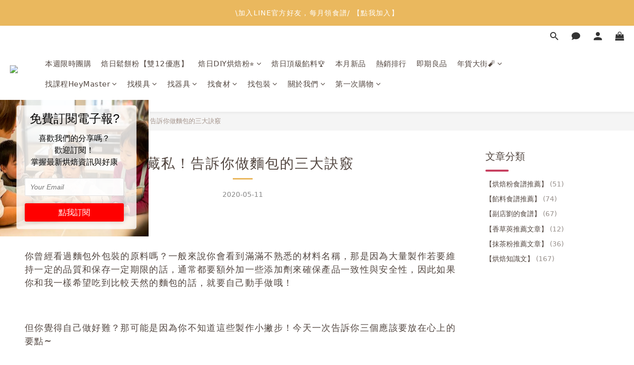

--- FILE ---
content_type: text/plain
request_url: https://file.zotabox.com/966/690966/1572582_background_image.png?1643274863
body_size: 180398
content:
�PNG

   IHDR  �  ,  ���T   gAMA  ���a    cHRM  z&  ��  �   ��  u0  �`  :�  p��Q<   bKGD � � �����   caNv  �  �   �   f5x��  � IDATxڼ�w�mYv�	���{�ބ�4
��2���J!�!h!]j���*(��0U�+��t4f�E�MKI���P	5��C�J��&��箿�n�L���9���@=4���޻��s��k�i���o�o}R�+{�H�s��4ed2T�����?��>��|����x�P���F��,�?�u|���?O]�`;�����>��!��������=_����?����}����g~����.���ϲY��1�zr�������(%_>�țמb6����j����>s����y�pN���$��h-~݋��?>�=JB�(�P;�0;�� % !�uC�X������7?��{o<�׼�k��y���y��W��3O����+.MC�e�i�&Q���$�]��ؽv� �^| �B���i��P�@�#����eQ1t)��N'����#�.�[�N���l*��b����?����S�\��{�>��t��ƀ�Bi��ǜ�����7����-.���_�Oy�>B���p�r:[��s���+�R.f� ��s[a������(��?�kr������7��ѻr{3��W����3�R�8�I�g���_ �} �oD�7�T���Z���h���2W�h�`zl�#�b4�C �R~��#5�9^x����S�SH���5���i��̈́�b>A �!`mC][lS���bu��BBq�B@ ׮^"�'!I��B`q4u���&i���i��@x�-r�NH��;ϕK=rQ����^&y��^�����^�Oa�r��x@ŀ�G�X�༧��4UiQB [+�qń ���>�,� ��{,���GI��A��m�4�{G)�w	��-um1&�W����̧^�O=�{��zw4@�y)�낍n���r���A ����Q��d��a?�Ax����'x��}Ok\]��� �K�D �A�$)I�D�� F)�B%he��l1�#���ڵ�x�k��g_F����[��/�����؈���F��u� �b2[��ק�e��= ������-�x �|A���T],��:Z���XoPD\�vu�*+��y<���.�[�fAX�7?s-W~ӓ��s��u����a{gc4�?@ %o2A��@>;���$O���iʼ]�o  Z�|����4Zk�����j�R 	i	20�)e��w󜫃!��cw���}����7RH �4ֺhyD|f�=�Ѯ�B"� ��JDPq��IMg�Cg�K��8�"�)�3�Qغ�x^`�k���K��T `�v�E��H�O}�?�a�w���qk�c������ Z�!h���PBƯ{RB<'�?�$Yo��	<�{!$FIn޾�:р���_~��p�bz�ކ�|X�m)`�1h�8[4 w���=������r8:��$�q��R?��d�����#��i{	��6�F��������1������K�e���Cj���W�"T��>�9�PH)2�5)�JƨA E|�����
aR�ˊ�q|����`c�b� �����	A
��:�LgK:Y�n/�d)��Dҡ��G+�^��#x��������Զ��-�L1��nl��)"���6R�X�����k��Z���;�J�}`�*2#�< �&��Z����a��Cg��������l�����K������[W���nPJ���{�R��y�(�	���[��xޔDxMw�1�p��e�����klmf8/�$��\8��N� P.�S/�z�2��� �	uh�t�R�K�Rxg�B་��k���[7()�ZSUA�*X�ܾ~�G c =���E�;O]L��s��&x�񬠓�������CB"(�B;�X�-s�y�g����|�h�f'EJA�?��tښ������<�
�n�x��'I4UY�CK�:4���d*�	)*i�D��D���鴍$���s�;H%���]>�:ܛ*dU!UP�Ғ�����w���'��o�* ���-� !0m��c��U�#RJ����RPW"�@�@j4��,	h��
�gC(�
��[TJ�T�w�5H�R���������o�RGS�:�V|�s����;|��=B�ro2#1��ק�ʪ`��� �bo{pt�$TH��׶y��	>Xn�R�T�9G:����d�F�@
��I>�4���(̿�:�s�&�b��`..�O~�e��χ����������>�e��28�t	ޱ��a뚭Q�fy���p�3�T�IR�� %8G]l��8�IM���DkRmh$
��$1WW<"8dh��dE T\��
��cU��pVr���ã�O��!��M���n��_�tr>�������k��M`�DPO��m�����7o��f���8�xppH�&@p��$4MCG'4֑f���#d�p%%�^��:��	o�
l^�L��s2�B�u�yB���3O���}]���G����׏H;���;��L��$o�F_�gwg��*�.�I�*���e�H:<<8�p��I@Q7`�F)�_E���#���8g�Q��2��H����tt�FD��J�5D�������;O�� ���^9��yHa=���F�T����6�����m�w$RR�/Ag�FO��q��%��������f���+k6�<����-&�9��Mt3�\�K��$I�o���F�4��׌C~y~�&��U��l��:��%Ww�|蝗����I�DA'���s��-��4M�7	:� �h#eˋ/�N�q�G@��]:�!�4��nlS�8��lN�X���ђ����ϥ�!;�c4�m�B�y��9Joѣ���_�O��?ò�����������?��H3CY�lom��5��� �F��x�ASW �e�$5��U�PN&l��T���H���4'�Xgɒ���ѻ��)�߾Ec=������MA��錞�����胤��S�fw�w��w���<%��W�f���>��w��x�n���!��oB�u�"5�ia���Z�h8$�@Q�@@��<Ji��d:_ �˽�;L5���7._��,�w>s/�����ޘr��	�ӃSv�l�q�Ǟ`����|��M�ŋ�s:���N�����{��	�67��PP�`R���=^��fd��Z� ҹ����ɒ!A+IU�Q���������JPI��/�89:���+L�3�,N(-i���-UQ�)OU;||��opPu��/��]�>��7i��l�C��Zp|�$,�v�
g��������x��@j�2���}���&��Sl1�(��Tx���y�mB�����¹�~�R��$Ņ@�:x�yɼ�֤��{�$_��0�Ǐ�fY��N5Mb(jO�eB���G�����1$1
��r�&!q�q���[7���/=���vR��v�pBY�PF���,�T�A�Ý.��S�@U��TR��G>��5��+��8E'F������?�Kl��t{*���P>�� 8:IBC�*|�D"~%�Zs}oL�ϩ*��m��TH�	���5i���%R
<p�����!��������g�(�n�r��8���-���D\�Fώϸ��ob���! �#�$����1�mJ�	)�֡�"��c��K�}ܕ�b�'��g�fIUV�H���8�*��wr�5F�6A@�8% �B{���R��Z����0����V�V�m��r��i$U��:���J)+ɽ�b�^��6R�hd�61��t����zy�Lp��SR	�E�ł	B
fC��������{����ˤ�� .��^^"Xॢ����<�ٌ�<�:C���D�����)���H�ׁ!�ʮp-Z�>��VJ�T�ؚ�	L�qy��9PZ��ۨj��r��d���?�G��hz�.B8��pA`=l��� �c�ù� K�� �=�Z�T$�FI�2�4Rj�(�.�����믭!:pd�1�Z�������@�Hd�'˂�G��?FWA1�W�ˌ���kӷ@�CX9J��xO ���Y�E��_kĽ,��.Bv�"�+<q�&� H�J2�58A������S����c��?r���Zn�\���+��� �?y��p���h��G@�7���Y!��o/�K_��g�`�������.���C<��y�wԍ养|��!�O��q�+�0�h�%��Ԡ$NK�
�M��-��`uoBE�����%!�
�V�|h>�ګ��Ҡ��"�������C��>�E���>/�����|�s�9�N��g��h$d�8F^K�W "L�H��-��A*�V�Ο��Xtw(g�2�&�{���DP�B�R:@�.��\�f�c���p�/����rt|J�u]b�G|�W��p�CU-�����nư;�=O]b���s���Ƌ�
O��w��o�k������_a{c�s�������k�@"������>W/]�!�b��?���۾���g����Ǽ0o�st�/>�����~�x���.
�I
B�3���6�����G������`qΡ��bhr���Ǽ�@	���@*���@	�Vs���A0++�0��m����]�d��F-�&ǜ��O^������剽M����0�'�{�OC"������>��̧g������ ���},�����E����ơd�¹X�h�eDlH%�"���<'�2����3��������?�{�{	}���=���d1ϩ���1�L����˯W���_m�z���,q�R������/o�F�!�X�̋%y�]�>y���3B����	�ҨG��XLs����L'S���uL�#��+�ԫ/���#Y}��!5��亝���I���r	R��kàߥ��������4�-�ѯT�N^'X���P�����t���証u��.�4�ip6�Z��q��&���\��uaA�W6It,�����[����@*E3=�G���::�_�ó�z�9������hg"�RUC���������&!��OI���UĿ��(��ϋuI�u�$Bb���Ȍ!IUYE�!uJ����n\c�����8}ု~����=t/H_����m��7^����σ�	��1di�l6�M����cU�VO�9�w�VhWKB�.���E�;�����.�!#p<Rw���b!�W�&�|����w����ݒ$roZ�e7z�֯�6�[��i'�IRvv��	�6����?��=5?�d��h�ӵ#]�Y�ōO�_1-�`:�P[GmW�����Z+~��/������{'3lY���c���"�YU9:M��z1��)����_/��.Nѽ:�!���R��)����\�~�u]���$�E��^!��.ˢ�7pg�}0o�4�ᘪ�Y֥s!���c]<�
�GL��o!���5ZK�g�y����|2� �^�\.(�S���5MS�\���!B���hc1)�:�A6�$U�����y3����|�|��'�=�i�u�����i�Z�tb���l��`�r���Tܼq����X�o��Z,�z@�U�v;�"m�%Mc��)����y��tA�爥@k��5�e:�3�u2����/�_��8<>��=�~����(!��|kv	�z�)�*��7^�"��
�̋�����CP���b<R"e�.Z�uEwe݊ŌQ'�g$˺�,�X$������2[�@WR0��ȔdQ54²�-��I:��edĚ<ӻzk=�hB�u?�m��_~1�y��c)����	��0�b%���}��<x�OӀm�I���T3��[:� :�ecf]ʺD��F{WqecH����M]�|���:,�)-c	!<Iw��Y��b~z�r9c��c '��P�X�]Y��r<��^���&)��X�=���I`��A�f�zŜ������&1`yS�M�تBw�UY�5�̒��脾��2���{P
�t�6�B-P�rT�;:<�h��|��N(��lbHr��嵙�s���h |hG%�"�'c�hL�D�0J�=R�g�*��2D{oY֎����w�ɺ��H$�����kz�.����gA��]�R����G+��)�ٞo�U޵�E"`'�A C�wML��@ʳ#���µ ��:��nP&a:��:c���(��z�mLO���� ��t�G��J��M�%i������U��9%�;������U.'q%Z ���l�[�b���P4����5'2�6��]��+�Lmx��7��w[�淿�I.|�7}��Æ\���k�S�vvAE�q����O`l$���egsH�9l�3Ec#��h��iQ3-�&�*m~HT�]Wt��}x�>��xHY�H+��O|�ǖ[��}����g��n�v�F���匝L�����Ö3���<��$MziR��5DM���h��4G"�$)�Đ7����:Z1���!�DԷ�W]%R3y��E�0O�enyp\39u<������{��7s�Ģ?�{~��|��k���3�¢Ǣ���q�����n=��6��$�RRW'%ԍ��J�h��d�8\�`]����Љnω�ن�ppb�g�Uu���@9��%��Xڊ���\����R�_{��h�'_�2_�czC�|��I�ۜ����ېI0����K�)UYp<Y�q�&�~�|��iI"!��Yl(ӡ��KUX����Z��L�9��d���O�������R��I�B	A"5?�o����g�*���ȿ����Jv���?��1?���_:�����,��K�ۻĵ˗�MM�$Xg��9�W�rvz�����ɲ���$,N�5����a0��1��&h%8��-8�Ι̖���ǓHu�&���^�T��.y<���Z=;|�g��:7v�|��6pBs�r?.��h)�ئ�4l^ڥX�پ|���$F��ʍkW/킷ئBKE:+���ǧh�������A?��+�V(��gu<k�AI
Ҡ����x�-����~�G�{vq����$�W?�!4ԋ����p���8�0IB@r��}v6F�a=�G=�6t:�9��E�R��6����.�5ت��6���� ���{�\脗^}��m,��\K�uŜ����EA9��:�~�������_d|��<���R�e�W|�'��<ds��õ�v���o(���bI���ij��Q���,�1dtR	�{|�@!�i�`���������7�-1��G3\[�r��=�Q�k�o��x���[�J����TThiw�����+l�?��{�n+�hʪA �jKb���u��<G�T��d4��,K�{vF�҂���4Oܾ��b�G)Cp�����A�#:A39��ӄeUP�rso@�8�4,ʊ���;|�Պ믗d�#Ի�����tt04�`n<��c(��h[�LB�8��G4����H��k]%He�_���X
�"�g��UQ�(��f,"I�Bh4��F�2m���N�Q��֨�G4˲�v���w~�/~�E���Z#����F�[N&M�,s�u�p�� I�dw�[�ip�z	�<o�;aYZ�����(2���9"�@{�BH����-'�#C ��f1���T�	�Ծ"�2����dJS5���}�oV���_@�;��羊��������_.����Uu���^��~j�K��!P8���Hp���<��9�y���/Ji�4R��b����
�v<�{��̫�P����ҵ-�O1B�,�l���;��M���Or���|��1LJj��C��D���e$��| D<'µ���րʃk�N'��{��[h'���bm��,2I�&e#И#!�咍�#<���68�w�P^�� jt�9��5f:���Ȳ�ԢviSj�$�HT����X�W*�l<�Ew�&��Dh��J#�B�U�v�Y�@	����(<��ܓ����%����43�ܺ���O���
X�t�Z��k,�XTAwc'D��65g�9��8ǥ���?�2�u[p���^}{�r��a��T����9��k���i��`)��>�,_r:�9��������C2�D�\"��G2��#x������^�A7�:���N�Z�jH�2Ič����x֫҂u-QGJI���w1�J�D��T"�9-*'9wN�?8FW"Wr�(�e�y��I?�Uݪ�c�
P�M+�,��Ҷ%�vEC{�1��kGwR�?�7ݠX?��:*����u�7�x��)_���������lo�y���y�M��q��nEg0l�퇋�����AX_� ��p�oYk����{�WM�vS�Y�
Cs���e|���v�!��e� �~��c/��%Jh,�5�����x�B��y�R�H<S>�O�q�z� 뛸].<�dL��� �rvdWK!q.��	�Y ��4e��d����|��7����p��}����+�e�N�!B�4�$&;ށ��<^t������m�@��>`� R��A|�29��W#A{��`��m�u1�*&]��ZKQ,�.f����x�u���CU��%U������(l���ME'�pM�Ɇ<88��-���x�HF���o���ܷ�~���W��[y�{?HP��iYE���[h5>��p��d�i�ԋ����x�.���?cow�~�$�hͭ�~;��0�
ZǬr���=�ٛWyl���˿�q�_���K{1������_��?��g��~�I1y��2�d�4iX��)z]�F�_:eI��x�l�_y�
���0|���r��B�|�o���$=��������CU.)���*i,OGT6��:�Z����7��?�ƍgHz#��|��5l]�J8��G�Xx�q7Ƭ{k~#_uU��쓥f�qHX�h��nteDt�q��	��d���MbX^����Ջ�� ��9����� ��HI�#�r��Aw@hDK��]��r�/}�g��'��'>�kh-y���c���k��g��/�9Mw��Ȑ���L����e�㬦�,��������.�&��8<: la0It��E�����Z����z	)H�BG@vu*D;��?X_D�H�Y,�8��e	eU��,���`s��K{���*������
�����C�)y�3�S�66�KI�$|˷77����� �%<����G���锟�����SO�OS��=ʲ����Z�S���IS�|� MR�����Dgɗ�pHm텧r�b���W����7~Qh�V4���V�P��bJ

�r	۰\,��*~��Ta��!PRB�j*���Ʈ6�EHC7K�R�4ià�b�����X4�����C$�.�;���Y��րϾ���h��8aԓ�Ā�]Z�L�ǷAu9��0{@��ip�SWUK�\�a9�/�<^�����u��\x�b�i\X��?|�,fS2�
DY;��Ͼ��B I�¯�B��%m��y�z����v%fc�j�]�pR��.Bk��>��#�4AI+��<8%��`2?��9��3��'ﳹ�癝k�{��:<<��Ֆ�6�r���+���>�':��n?���0�N(�ֵ],�RWŊ��:��:)��]�-w���e�C[[o:q�����9�B���sA@<������P�ڨ)���J��Ɵb�r\�|��;C�U��QO �A���Q�dd��l�!&��C��|��1��8<�k?��9|x�/��ℾ�TuC������:(<�a���o~�{����)�{���N�x�9����s�� I�j���YG-�V�M}�m�f�@�whX��՟��}���z�\���b��7�&�B���fiƭ���7�*fU��&��I�+?�T��تD���b��keU2�/���ﱵs����ƀ�Zryk�w>���m{��M�b�f���st&�:)Ε����ހ�?���~=%=1�����v[i�6tҌ���ޑ%	I�.����6i��c[=�/�\�gs���4V�,v�����ڭ��f~v��r��	��L���^�V��Uo�iW䙦����I$$��-O^p8�Y�CRm�{��~�`��/~�Ͽz��S߲��W�M�#/�ʝ$g�w���(�%o����o'�q�J���*7�Z���dJ��u�l���]m�U���:'o��<J���'є%�$�-!R\�P��b�ORU��'���E��-�}bU28��;k��o�1��(�よ�o��#�~��c�*�.�yE�l�󊢲hW[0e4���Q�9FL�a)�<����T$�����[D�xk#Z�^�ow�[1���9��N�79B�E�,���J*�tzdF���T�ٸ�B�,�`���8>�����AHL�"���ٮӄUK�jQ꺎>�e8
�E�w��}�����bR��*8���A�&5�5�nd��9�����@h�F�P�N�?�������Է|kJ�|d?�M��s�e�:�֖�t���i8�X}�"�m��P��`�!2$�A*���q�W�R"��Z��e��H�NNN9;9AHu�k�JZ.��s��ȨGJيAĮ�2_R�R)<�THR@��q�Y��A��b�k�B׮�>����|�ӟ��!XF����	�L�����������l��X�d�4H)�Z�Ց?9�m�om�Ċ�����d�(�q� ������i�c�������~�~_��`A%j��ӳ3�tz�n��)	�#�4������=����oJ��}�6[zg��%d� ��ז��)�>BIO,[U�/-�d�'/j�V�����2�fr6#�d���v3O�l6X4s��{'���ϼ��l��9$K�5=J�v��I���W��rEL�B'K)	�#��vX��x�.���{w�˒ƻ�N*��0W�L�|����,#V���E%%�������G��*��}�p�UV�Y	��H��v3�dws��K�68�Сak�RYOm��썠(s�NP*�A@�,F
���	HE�è��T�$I$�_�jI *��4<9��$�$M�4�hI¹�Y���mA��@���� ���1]#Y�g6ҵ�Z UYq��kk��jwt.�{D�V�8��<�HL"quI�b:�1��$�6Y�˗�b(Z��UC*����E\.��F֌d!���C�Yx]��&�J�&��|@KA/Kq>�*�K$��$ &��#&�&Uu��=QR D�VE�]��(���Gj=�Vh��&d��Db;�p9	���"c�����i�Z鵷�!PUEY3o��R�jD���K��&2##t�M4C�dP�:N�k
�Tea�w��R�<g�B[�9d����:��ڮ���TĪ�����v��F(Ip.҆��qQ&1	2x(2�*�l6[˦����ztU�he��)��_��
��pro��_�^�xx�҆^�Ɍ�Y��P̫���Eg����6|�s�m!a�\��B�߾v	��~�/~���ge"'dE�+Gm��@+X�h� ڀ��h�o���j#���M��ӗ�^Ok*���"�)s�;WR:��_@}vB'Mqֶ�y��r]��j�>ⷿ���O�|��R*M������i�eцM
�$>X��=�W��Ǌ;�ǜM2V����$�!�ۛ�Ġ֟GM�<�ĀW_}u}rV� ��Ƕ���n�G	����d%�(���}��`B���YFQVo2�!�e�9�_�f��ahK�AH�Ic(ܔ��!� :�7w�f:��"?}�t�u��LIP���yi��<9���oy7?���n��}�W%�ߛ��Nl�S	ZiR-�J�����(��jw�'E�;��,��D����������n#�^;u���dQx�������r5�t3C��N.&rQ�J2�&2M][jFk���y��t�ˢ���s�R����Ѹ��� eK���ۿ8�\�`�#��E��D�靇��cE��lI'U��g��S��k])kM�c�mo��`sCUu�=s���w��	�O�����?ȫwj��oS���n�Qeθ�%1���'K�x|��Y岎�kZ�W/m���V�A�浘R��Җ�mg.2-��*fB�,�p˒���<��,{�6�y�ґvR6�)�rI�ץ�,ǋ�I5J ��/.I���jUĊ�~�"p�MV00���hup+�-�K��j��5�^Xl!(*��Y�_��[�n5e�&����t�m�u�1?�g�:�J���������3^>�h��r��%�uE�%�~-�
k����1i�r��\�����:�9�RQx.KS��Q�OW�9$��B¢��crl����Hty�m� =�D�dғ,xڬ׷����q����S/�����.B�����"��Y��'��0]�����G���4�Θ�C� o�	��nӣ��,�%hϻ��=d����,zO���>��������Ͽ�bQ�?���qu4d�cP�B"UW�QKQ	DE]�9���d�K�2�sܾ}Q�()��:up$Q\�%5;�2���O�t�JF	�<�9�Wld�9k)�H��v:mT'�5^������	�u�MњZ�� ��*��8z��n��l�������x�I�A+��Q�C�oI�Ny���V�e�}��(����=����&Y/�g7\١v������K�Fg|���o��}���˳���������*���)O\��e�M���q��2��\�z����ass�D�%�$5���Gl��F�P�����zIF��{ۼ��=�`kkm��RL'/h
K@Q���A�@P� 4�x��dʥ˗���PW{��`�X�k=3W�XQ��G��0�Q�����q
Ī;$;o#�=8��R�Vh�I`Cl�XF���]~���C��%O�>�=�]�M~�g~�W^�ϟ�S�N��ڵM���Ň����'N�x��y���*c�X����@rz|�R����(*M���k�Z�{�*�|�b������&Cc��CII�/�fB
�N�Zs�ڕXܲ���)j�����E�O8F��	r��>7nݠn����yY1_,�k����)�!�	2��\�m!߂�B@I	B��A"6xj�p��M*oqn<q����a��	�upx��,O�nX��Lj>�~����7o�7�}p_����S�/�?���>�H�ܺu���$�d����s%���ve���zW.1��pM� �"MZ+�*�#��a�e��m4uU�����$��� w�ޣ�력��]^y�W�\&�Q�i*�n@�,͍�nŝ�/�w;ܻw�AIESU��n��w��qpxd�u���TU�lq�H���5BJL�� ��ٲ ��Ϊ%�M���v��..�����~/_����{uN�8c��'y���D?E<����E�����׿�Y�'G��f�����]~�w}:a�i+��BD̀L2^z�e�Y�p�c֊�iJb�D�ѷX�s�,K)��5uݠU�v�V<I�T��{|Uݠm��xD�%��Aٚ �A�z� �[�U�߸qy��h��h��MJ���|�����5`�M�k�ĭ�6�lM���;J��&1$�� pUý��F�P����~䯒Y��J>�P��3:?�/���!�͏�����o'<5p|e�CɄ��]���w;���<��W�uW�x�D��dWU�}�Y#��u�s�Ĥ몜mY�e�sk-F������)��c�q�X�!*��w:C�ٴ#d�i��D��%xOUGӣd��Z�8��QIT"�˒�لN'��'o�u�D���6��%�u����
O)��qztJ������S�6q�(�+:�%/~�c\ٹBa+����t��#��.J�ĠMw�o����/��w���(�R� �yXӫNy\z�gއ,���uU��-��!Y֖���&�J	R���jU��,���2�{��*f7�şE�e@%��ֽ���4A�5���z]�<DIɢ��@%���(��fޑ�&t�/]}=�4�y/��	�Vgzog�e4��D���rAi�V�L"��{Kj촤�
�U��S7�$��'2~�`��s��q0�rr��|S����z{{���w��b�̆��KR�c�g�22���H^�8���*������L�9��ݝ��(�� 3�C_��:�� t��9M�m�/"��uhlV�MTo����*��#�e��.�|6���6D���58��+�$m/=��+9ܻȕ��1�����M��S2�P��N��P>e�T!)���,�"BLB�Ⱥ>�+�Cx����x������/S:� �^�H	����_�ZE��!dF� MS�HVs�;� ��'�q��jϯ �$M�Z��y[�~A�և��:�R�J��B�TE�	�E�Ơ� k�R):���ސ��qm�5��Q��`B�(
6�����\5-�@Y4mo�J00��YG}��yc�(��08�0?:�v���>l,ib0�rbX?����n�h��h*tO#�5��f��^��P�@W�<�_�l%�D	���6D?�D�|�����;�.� �X?��u��+q������g��)V#)���$q��e�Fa[g��|�B��v=�9��#��[��UvX��b�mPR!�$���ol#P��Q�޽g1���,�QZ�(�W�z,���e���J�?��ߋ�wh�C����q���h�<y��bI�l������5�R��I�*H׬��Q!�s��p��k��Ђ�A���&��D�X���oI!J+	�2�@��P���� � tlX3"�g�F�m�Pʶ�b��4։�h88��U��w6
Ւ@ �F�n�ꦨA�^EIc��|z^B�����3���jA���{c�|yB5���a��Qtb�i�����Z.%Y+�ě�Q�S|hC��Q��9򲢮���P�]l\� ��vUg�x�|o$yȫ�,��������/�Z�ɪX����%�5�p��).�"����b��˨ B ͺ�Œ��J�A��(J,��xVR4��z$��l��Icu3�`yp�q��k�7Gkb� �E��?}h��~���b\�n/�A�5� O��?���s�^| ��D��jˤ+�.���-u�S7���hl��	�!f��d����Q`o5�D�P
Ѷȶ���ۋW(8��x����#a��+�Ȝ���
ߔ̧sʪ�������U҉�/�
;�}�xJ^�ɿ�ŐW5E^0_�̖yU3_��A��p6#Ӓ4�HUc��`�N�(CA`nk6��8Í�x����br��s�V�t��jGbd���!_)QR�`�VY���S��&x�ת u��D�:�E
�jV�R�I�ʔ�њ�Gȕ��p�,׋��x8�MYV�,JΦ9'�%��y^�\.�?���2�Ƒ/+&yCP��˰��w3�F}n�l��.I�ͅ���(o/h,�/�Md���V��QCq�-o���t�6A�R�x��x�7�է|��@\����]Oq\�7��UYw�W��~�~��!g%OgL�s&�EQPUe~�����2=�BK��г���4�xǲ(����$��h�����cw�|�����
�u[
 ][��͇�%��b��裍���띸"�y˪����R`U
�ׯ�<�j9� �B�7��
T����C�"?<B����eN���e��|�d���l��o�g:�9�,�.f�EC,���C�z���W��&k�"c3�\\$�A8�PZ	����+#ׄ d[7O׻���*G�X$]3�Z�*5��イ�SWu�D����?�dk_|�0�[�^�ӫ��m��WT�(B1i�4��"���������=[Vغ$_L�O�L�<<�q���W�p|2a�ȩ�Æ�;�u46�4%����W�%�ł�;���ΩCF�Z���l�`0`vv�����?�/�w>~����-�=�^ƛ{�:g����^�G��os�ߠW��[���������p��������{��8����}pJ����#C���G���|ݺ+7�Ҁ��7����	�y�w0?�Oy��n=�\奏�4��Qa�(ؑ��<c���%���ܾ�,�{�s��pz6cz��C�GܡX.�JƩ�N�D�x�NzxJe�ީ$�v����mTg�ZX�K:y^�&�_�UλoW��� ��?�ه7� XS����aA	|p�6���(H*Zx}�T�;?�m<�ۺ�͹�(�K.�^��̨��^F7x�T������*������8'�!p� �s�[�^�E���F]T��,`ł@��x��9�׏Y�k��7��9�=��r������Ls�)���(�j<Lߪ����7����eSZ*���Er���(W+�D�� �<t�[�o�o�G9���-�I���G�t�i��P	f�T)7�����P���az=���'9�?��iB�I8kF��_a������>��@�M��)jT�$Rpmlx�w�A�h���~?�a�lt��`�I�Da�Go�bu}���������|���}�쌣��I�&��3 �粢��`t���. ��f��|�7}#�z%�S@
Ż��u<����Fg1���1��&�K�6x�h�'����/�=�9?���g2�!8Ǩ�r��u~���������Z��f�$a<����� 3��)>DE���҄D���L��7�Љ!�tPZE�(�N����|�����^�2�u��߯t�H�I�O�r�+�P~�9?J�
��@+I	2��A &mGDĲm^�q�`b��t�#����|���C����۞"�s�gS>���.Zj$&e�/�v��g2�I�����k�`]��3FǺ+v�x�K����o%3��킳���w�$Չ��nj[�e��i\ /K���(J��N8<8�ჃVa�%����#�Gx���X�0��qr:��l���/���;~�7!���g�e��>B+�jɽ��//�w�?��ԕEe}��R��.�UE]58׀������w"o�d�W���7-�E�\k����,���k]Y2_��CT�a���x��D��Uۂ��Ū'>����a��O��r�2��2��c7�F|���E�������+�O���̐�ko�Av78�����)I�x��,��J��.1*`�\�ڏ���6N�7;���g��θh��[�*J�B�p�H��Ӵ�M�Zù��Z0<����@���mbɪ�(e>_�m�d֍�>�i��\cv6A4����zp?�ͽ�>�N)��7����',�K�੬��Gc�@')&1kx�?�Ox1�y���%�~d��F��
�׈���o^���Y�5���"�:tҔn�����5Y�4J)�,�7��peAhl۷���iF�"1�����}�Ͽ�	l��q5Ӽ�������J�g+��JA���&�R�A�Ei9�1�q��-TUY(m�����D�Di������tϺг�ưVO�"%���
��G��[�!��V��%��x�C��V�����M.���s��-����Z3��Mf��a6@�T�;��Mx����C�^��us�'o�@�Nk�<�[���,Q"�9Kp����߼��+Wy���V�c�j���;K�/�7L[���D�8"�k;�*j	����p�����%W�����O�`��.|ȹ�R@3�S�<eh;1��EY�\, ��N֒$�g8�qv�H�aRD�S�s�� nNנUX�̅��=���K��o{'�{˳���*��,��żF'��d�	���I�B�8�i`<77ƈ�1F�UT$�%	����D����\�/�#��T�m!� �Rr5�9~��-E���{.�9�A|�a]A�F�x���8��t���EQP��!0�p;�mE$R���� ���Fm����%���ܾ���K�#��+�?�K���=��St����
�F����A���-	z�.�ƛ�36768::nk�CՇ�yY��Ui�$)�Zl���+	������Ztq~��w�E����������-�����k�����ei��E�S�[��w �պTD�! ��e��A*gY��atJ���e�b��~���e<����.7��r:=���7��G����2è;f19%3����a'�� %�2�$���˜L��bΊ�.,�6���yG]ՔU�X�����*Z���}�*uXyq����h��L�kx^@j�0R���4M���|	�%�#�η}�Q)*�{áf:�R�Mc�J��\�������W^ak��Ͼ��s�Ƈ?���6$���3L��JI���}M^	�m�l�t��b�o�Յ��R�PQ� �s�VȽ?���pa�-%��f~��p�i!��"���������6��,�����pf�ëG��1ƛ�b��T+Zߤ���𐦱���h��'����=:�!�k��ϼDz�|�3h�t��1[�Nfo+�eE�elR.wO>�~�G|��n�E@��"�1��:]�s�U�R�~�Vr��Z��z�#f�G+�W����Z�t����|ઍ�U�ĺ6��T2��y��V�3��7�o�g�8���b�����Q�Bi�����{��YM���%	��g�,�{�����Y�g���0��e�V�s��jo�|�w~;ND�N������܌N�C��EAxSp#�g]X�/�\�"~��S���s�Ět��C�,���b��)=_�G~G�S�%A�I֋}1BDY���p�Ӿ��vDp���8�IR�t�Ӥ��̈́���w��!=&��ْg����S��~��o}��6����Z���"��f8��sy�7y�����>r�oz�:P�꧂w4u3`Z�qA���	��\;�J@�紇�R�Ε��7�y���@�8��m�����+%��B�FEG������6���$l-_���J8���3�>�,g��ȫ���Z=g붹3�Zٲ?V�����'�²/>�_Ny"s�Uo�i!����I�_Kv@k�iC�UB��vV�<kCB@(�����%I�X	��V�@�/���rx:=p��Ə�c�1g��lO\S��j�O�Ѿv�R0�H��P:��x�x�뾋��R	�}vn�� |�	�<J����"��b]�~������4U��*�Vu�xG��R�IqR�y������X�ի$
V����*�N�2L�w��n��b.�u�x�w�n����)���VPjiRb$m�gy$�QcL�&�o�^n�3�m�&��ց�N�)��C{"�9��hg�%�� ��<���'>b.~ǇV�� P�9�n�F�B��n���!M*�g �B������㈣�Jk��r��65r�DJ��6�I���j��Z3K���3j��K��劭w`��E�c��4k6�I����?�@[G�'|�3�|���� SC�&$h�<��W:���ZPopM��:��Zly�_r �'�>[���.�?K�8�D�>y/V,IM|PB�P����I��j����q�/je�8? |���@iM��Ub���ɯw̦S�4�I�F�����~؊Sl�c�\ L�F�8K��2�WK�P,\�Fo�����>��3^�����n\�;?�!lX��-eS�5\\d�{�"��x]!l6��'<�c.D$ᜩ�����%���I;������4���h��v2._��2['�z,󜃃}�o�Ȫ_���f�����)rռ���g؉����szKJ2AQ;D[�sI���U�ޯF'��_�?�S�����e��Ƙn��rY���?�/|�ݭ�̻?ۏW�H�B�s����l���E�Im�gN�G��yp�#M�V�d�����{E��5J�:<����:�y�d2g�9^'�KPP%u]��tI�.H�1����r;5�a���}�wnX
B�p�)��3�w�&�Q���28ZCie�v�r�l6C����7����_�dVrrx�2�f�,�͖ܺy���1/�qƴ�����>ߋ����1꺘��T�?�v���V�<%%;{�Lgv/]yDDs�L����8["�y�I4emq�c�aw�a2�2��p69��͛�;�G���d�"C��Cd�(�+�M�lk"��b���\�i�f����O�	�B��G�uuQzK������U�������?��]��1��˒M����}�%Pܯ)����S��FkC�z^ZK:Yr�l��).܈$I��}d
�Œ�t�ޕ��v>U!�(gg'4eܮ���\~��P�5�~'N��0�N��k҂6�v�b��
�Bqc7�w�6�y�~{�{H�HTT����XK7�P;O/�Tn��tAQF�����b��Q�JH��.�\.cتE�ׄ��ae�6���yOUUL&3z�ޣ��B�c�_�������U�k�[�RLg�H=�+KA�O����� 7����5����c�|Y��EU�/�X����^�8y!��$I�H��Z��t�~�j p�(C{j��m����$hh��q�QH0:�ϐ*�rja�<g4�Wq������ �Ii\�V)c��IRlSS_��WuC�sƸ���<��4%�	ʲ"I�'�=�n�11"+-��E��;w���{�ґ< }����otΓW�4I��"�v�9���dsc��Y���\�kra��X�I�m�5d�l�IibľDْ��D�jw��(�����^�����ehA`ooL�� IMʰߋ�QDh����qQ��������{���H� )���`����)4]GN�r�Ҹ� L�{$(����'^�.��M�RE5R)e #�(�)X,�ln��f��!E�T*v�*��l���L�Ul&��DKBo7�P�K2�J�W9!ĺz��V*0��gR�H�I2���#K2��YT�(:M�(�dFtP�BQ��4�������0��e��T��GX'���!���[Ě,I�Ij)�#�b֬�b�-���N���޺ؾ�Z}EA��m}ʺUMD�)u����%�F����|�A��Ǯ���º(#(�<��d��縹����Z��n�yT�Ul�K{:&�׊�8\]�K�lm��!@UX�7����\�y���o�#��1�OQ�q���j��e�v؏R��)��%3��8[Eb��VY�!i[�� |�6�I�*i���{�벨u~��V�׵�E��*��ܾ~y�\ĵ)^� �u�eׄUwX;Fp��KӒ%"�zt6c<G�Oo�V1m7�P,�D��/�?���VeM�,�ir=n_��	\J534&���dƴ}u#�o�k�m�p���7e�ã�s�N�/܊�4�fd�ʗ_z�cf�E�4q�օWDh��]uKn�؆m� Q����
��&��X\Z�u^�G�h��냳J�ڞ�s�k���È�H��`C� Qڴ�g���SwSB�*�*yh��hmUQ�K�Ҡ)����$�w?v��I���,!U�t3�8:<��纟���G���"�����Q�$j��N@��X������X��7VI�ŗ ��W����K�aU�;W]��ۊ4�+Ʌ�g�P��@��Zz\����{K�P�����=�x�v�^���Â�J�l�R�$����u�P�5>���+���4�3&�ٽ�SO{�޻G���8���������9��uB�������$�/���
����
Ԋ|Y �a����w.:T��t�G������� @�8+\�4�ئw~!��.2�X�~��
w�!���Fg�{jk�eN�ۣ�J�4]��+s����y�:�b���Y�������S��T���6N7��"���.�ri#��݇w����I���7
��̣�BZ���8�j��3mx�J<`]���a-uX9���W��xcIVĆ2%�er���+��˲�t��K�bqv�p�z;\T�Z��m�-��� �:\��|<H����d�đteU��nV%�К+OĴ��������l�_��]��$�n�E�Q����$��z��xzs��|�;o�fQV����u���� -5(��Pq�lNҶ	�G��������F՚���Ds��&���� �(�H�ǲ�ڒ���������3 x��Ur�TJ���\AdVIS7�z���J��x��h�_W
�T��I���.bcJ(f�?�r��bw{�	��i%�W�؂���M�A����E�h��(a�k0��?�]d2?��}�s������#[�!BHv��,�����Tq�Ϡ�p5�	�s��%�I8/X�;�F$Z�j�ב�3H%�n(�렗�����{'�����UCul���M5��̡� ��3���Y'��ʒ�˗�x�#l� b�q>��d�^�к���!6��������f�'��
x��6�B��gR~��7x:<1�A�Q�Rm(�ٯ�S[��V��]2�~�f��r^2�jz�1J��\7��DM+)"Pf�(�|����	"V�KVz_�%�����*Dphm��v���[�c��|+#���ɒ����>h,��%c7ՠ�q���ޣ����*��s���ǂ[���-2��mmH�E&��X�Nh |`���%�H�h-B P{��YE����/�^����qug�+{�����O�ӏ�~�W��\9����RZhdA��2���������lU�\����/և.LP@���X�j"�Wj�IB�����ޡ�jI�Ly�m�bd�FL�h��SWmn���0£u �
��o0hBp�U�hu�z�����#Qq<�X�-j�R����Ʃõ$�gӂ��T� �P��������q�ɛ��C�~��\������O�_�����(]��jK�=�PE岡�Z�DΪ�<|xª�~1[^�(�ʽ�ƛ��i�B`��;BIJ�b}Z�ʺ�e��D��uc4���������n��nc4J�ķ"fk�v�1���SfU8�^�e�ԓ�����;Rk�DQ�9��#Y��(�eV����w/l������s<�^E����=�����?�����3W��M@�/Kj�I���A��9�d-(׎Z�����(�����x�ŗ��3$M��iꚰ:)BpRy�>�7�Q��-�ow�>�M[�i͌sn=bɷ��<�nY��qW�X!���duݭ�(�!�qek��� �՟�Ql��AhUXE[<yU�A�&7���n��<��Z����c��r0�Ӆ�8�$�����P�y�p�#���:�>��ll��޳�����w#��`��c��A�������!���ص�������ptxG���A@e=Rx��T��=��8��\hy���/b��C���(�\��C�MQe{�v�I�
�2�i��F�x6�vhBX3U�����q��>Dɦ�ǻe
Z2K-����%F��^���W���Ғ�G�O�t���K����;�Q4�z�i� F
��42pt|F������1��u��6��uQ��^b<�Z��K�X
�8�-gu ��F4���q��Q�5�ĺ@�u��m��]kNm�,�����!V�$a4X�W��V�ǟ���/�=�?n��U��'T	�lǴ���((#$��)M�]�`��c����O^�l�J��_�%�w��'����/ޟre��;����Y����{�u�M�^�����S� !`}��pJ8�t>�B\ޒ��V�=�s�%E;�p���'�g�{<��z�u]ǟ�%U]�X��� �ף�-pu.��(��M�²�ѡ*+z�>eQ`[��
KmUz<�y��A�*O��m)�7�4��ȣh�bb��D8p8��!6!�x�p3��E_R�rL�Ã��E%|�������o�������(_�5�co{�x~�3�̫'N(����8'Պ$1(}���6Bl�3_,�uzlo�pt|D��(ZK{�6��1ζ���4��Ӎ���T6�=H�r�#���o"Noz��t{	A�PXb��b�R�|��t2I������C������E;�N�؆�Ŝ��~/��k�;/ƭ��(O���/� cQ�;�Z�A����=u���)C9+9)�����'Y��ⶨy����v�+����}�}��/|��*�vm��=��׿�iv�]����0!Q�\9��>�&��C�� Z��G����v����x�,/�?Ωt#�4%x�;WUe�oK���cU�9`:]0���@(�2�ɼ�?��$� �/�X����lnm2�/889C��`c��
i���$&�J���S#�FԊ��#g+D"��Gr^��Yr_�D<h��	Q�������!.	��.A�NO�6����d
�7 �g�[v.89���9"�5g�^���}��@#�=*��Ӫ����:�K�;�.������-B;��MU�t=�CA�ӣ��5~�xO=��2����:ԜN'\�t�����v������=�x����?�f�P
�? mgD-�%Uu�6����Iƶ
�#�0�QTT������8	ND���"��,��A���O��u]��gltzԙ⤜2YVt�j�G�vp�Z�b6�'�����������.ΎQBRՁ��
�Xl��yS�9�.�ۛdYª�y��>x@2�1Q�ZG5��Z��L&�D��d�D۟h:��^7N�q���T���-*��w;(�@���ƈ@���*˨��*޴�JM��Xr���uQ�t�EV�����$i	z�����G��#�����a9[���F����Ƙ|��TG H���v����?��	��iNxa��=��kϠ��`��mDQ�{m���O�7�����0_��&=6���!ׯ���R�qz q��*�XT"V�x/9:�����
��^�\��U]ctlSZ�OO2��������~=���%�����B7�^�OM@�u:�~��P��n^���p\�٧nq��	�<���U��:N's2�"0�k�e%�2H/26!��|��	���Pp�~�<Nx��O�Kz���H�4�L�"��Y�W��}\�(8;�Ϩ��(�%_���c��������#�hS�jK=xx����Y�OO��F��h؏���������m�ÇH\�"`�ַ�=�$������(k�5�������n��Q��_��R�[c��%L�1$Zs��o{���̹��$�e����l�l�&� �x�N�-ٽu��X���P���Ŀ�����,��O����EΗ�>ΥK{\����1����-�l~�'��s��<��t.1_�р��Y��ꖻ*D��+i�a�����|���~?����a]l�TRb��#i�t����Y׶[3a�]CU��\��8:e��G-�X�M@)C�	r۲�[4�h�y�҆��m0I���[7����;w��U[���V�7��kip�$FJ�EN�&��P�s.���b��+�~{� �>h5��Ts���8=9��&x���l��ݺL��/���Dw�b��N�ǥ�)�tR�����c�g��� Z��%�ٶ<��+������I���i����S�j
�<o�'����b�JH\;J^)�Y>�xb��ݥ^�I��N�"�'IX{Ɲ�
sqP��&Sj@�N8:<`{{�׮]�����`/1�.N�1Z�Q8%(�W��z\Y�J���� ��"��xX�Kʪ��^_L?s��u��x�u�2�j>�O�]NI���ZרPә���d/#ʜ�4(M�ۺ��m�90�-"�TV��(c�0fı��ɲ�iuݵƺ(����{L�&�b{������PBbC���6M�d4qEmI"PՔK{{p���v��t���x����:�DH��ޥ�D˨d�K��|J��#x�BT��B!m�0�nHR�kuzm�I���G)��w��	I���w����I���Ϧ������M��� �ycQ.B�J�4�!�)"X�u`k ��SG"C�$Ȭ�b� `<a�*�V-cY'�{Ǡ?d�X���Z��ڢ"�P
�i�Yυ�:Ϋ�@�D���{�NT�h恦�Z���K�aFW6P��`�1�@}]��x��e[a�<�K�/s�����r�`�?f����yI��&�H���}�_ۡlb��s���IBb��<?�0�{������ɜ��.3WŴ����|zP#U��J;��8��h���n��o�-���5�<��8۰��C���uM������DbB�5�X��M"!�K:F��@���[A}ߞƦ���ޡ�J���eEp��,��{��\�~1�ƌK�鄤ۏ�[�]�����)�n�|+t �|��:2;Iī��4��>��x!�\`YYP:#Z�Lk�?�G��t����a�3�=�� MAK�������
�/jUR�f��E��Ӷ�vy�*���@�Y�1׬�4Ib{������[V3ED+�Z���;�T#��8 �ۥ�qf���K�D�V�lrq4�2ϊ�B �:ʆ��ƅ���ry7�˰��:v�w�'�N̹�Ta���~��8mj�����w�ӈ8�wEaՍ�`�����{����S�2��V���k�J�E��]ʪ�р�R�����PW5���^u����C��2xLd�`�@hAEs����s�ab���8[X�r\�rD�2z��Be)��Y2����!�& p��Mʲ�\)�­I=�E9������n�v�۞�Vί冩P���!�n]e�?C�v4��tM¼��:iF��ș��y���C\�J7=�ͽ��^��Xo�P�h�S�KW��8�%�N��K#I����VH��.�h���͌r�DI�h�H:Yt�>��`��4��vq�&�"Y{�1b����5Q�����р�t-i��:qNx����'�%��M(K:F�*�IL{�m�?o{X���YN��v�D$�U:H�Մ+W��dc���Y4��m��J{آb��/��S�cP���mJ��d)����t�a�f�΀o�/�k�����p�7���h)��(��80�D>m{��(-HӤm�v�#�:gK���JR�6���E`Ś��i���:�ϕ�B
j��-QO*�V�Yab24H�Z6{��Eΰ�,�ƣ�Z|���-� I�(%�������]�ŕK�eI�u���!9zx�o<C�P-s�?s���1�UK��M��%R
�X�9�V�����q��rQ�;	?���i�+E�H>sζ"3��#Q�dMd[7����T�:j	����[^�o���Z�H+|"�Pk=�ٔ^o@��)MՐ�R��Y}�"���O%i��i��bI��ú�d.�Z',�Ӗ`�eN��8q�ۏ�
Y���s�M�2).�Lg3R�Pi��n�-Eڔ���l�lp��!b���2�����i�m[���=����v{��d潙7���*�*��јN �@�N؁�F�������C��#�%[�2
DH5��
((�̪�o�iv��9���c�1�\��{�
+D�V�ͳ��ךk��|�����o"\����f�g?�)��+��l�-Kګ3�Ň�B�`�a �R!�I�^���R�Ϻ����32��f�-�
.���-�q?����Bid]�yO�,���`�j�qڸʠ2�X�IM�"��J��1�T�����!Jk��ReSD�-��wqgD`6��6�3:����y���J�/=�K���� �O5�肸�%T�)��L�%�5��qw}��|;=��;���I��0Ԧ��N��b `����B���W֢2|�x���bd�K:�L��g��(�
��M5r���K
�R)d���*n���?�b��O(����6׶-`�#X�,�<�*Ż�s�1B`�x#��D"�X���h������[�Mц�xoN�C���¹~ ��g=����� ��&�[��{�#,���|D"����KDm�����1aTbP��-n}KDơDv䉭�a���T	�pڨ'��-�-'!��*X��(�`H+0�ɺ����I��;
�(i%�����P�U�;V��g6����zs}�]0���vK���ޥ��u/`�����!��Me`�p������,��IlSI��k�eA�T�N�uE|l팥�`��`1C:��4p�J�y!݄@j9˴Q?��� �M�u��SR�hd|�̦���RJ�V�9��`��YO�䒩,��x�X#��˂{wOxt� ]W)�����=���������p~�b�^iM׶�{9�|�!����lԳ�t��E�lY�f�]�К�\H!�4#�cp}iU	�e�|>�Z��n,R'l�=�I�E�n)5�<�r��+��[��᷹�H�l�{�t�]oi�-u=�y�dE<;c�s�)Z'W	Kdы��+������*��4�c��mk����pƠ���ο�É�l���ɨ"qZxhl*D9|��9�!�P��{�F�"2�BF�R�|>c6� ��i;��K��,$P�8%�M�ޱ-��_�I��菛����5��G����)���\�"�V2][Dy;)h�d��E�B2_,�-����IF2_4�S��* �k;�wl;�r�c��ض;V��.�X�iKIU��1b�^��k2� >�P-��)����x F�.�Q���.ʹYI��E��#��,��yoD��d/ɚl�n�����	w����-��;7z�I��Q%j��L�}���a务h���`g�k�æ��Y�Z�Yn��-�M��8�+�Z&o��P!E(�&�lּ�vL���Itiv��|ސ=e}Ԭ�yI��=Ғ��D�\ �Ib�$ۼ�����B��#��ߍ� ��ׇ�{Z?bb��Zz~[	J��*?��I�?��x�\����K�5W�-������f�zס��B!BE�,K�B���'�ϸ�1����J�=�K=?B*Ig����p���إ���.cCi�ǯ�GcD��{x�Ӌ0�<ȩ-??mozэ�m��a�<߀��ƾ�mf1�U30�G�C�Hֱu�s�Zs�i��Ysy��b�b�ib���A��lpV��]q��h}@O�bZq|�৿������dw*�V&����T1aRa4��|;�ṏ�7X����7����������98<G���cN���#q���gLqR��hq����̗g�g����%�W+n6Kڝ�m[�Ρg�3�lxT�p2;�d6��p�����;�����rr�.�Ǉ��ɰ�sf��0� ������/�Bi�썍L5�K�����<����a�G��5H�>��2��p>�t�9�������5��7lV;���:Gk;:#��?�z�D�V:�EH�����Ղ�H��3���tJBL��p{C�wظ��ːlM}�7�Bf_(���j~��\�������y�!1� E���$�B��בɞ	g�r��4��c���R��ZCpoZv�-۶�f�����-�?����g�+֫�]C��q5�Űw�|mӆaBQ���GS�tdE�����,��x�}S>�noi$P��Ry���#��HǑxM���x]c��-JF?�(�0
gS����#�v8�B@�'����Et�!|�%z�"����PĞ�̖w�|0��6;�v�n�e����r����yr��'�nvt���kB�oCc:��h��
8ܘ�g*Y�z��	^H���HT�4��̚����0C�پ������:��CH(s�s%�������5���#���{zi?�D��&$��t��v���Q(��9�¢v��t�������-�����O�n���<���zM����$�&!�uq�x��jgz3��m�*�BhD���H3R�4Ӕ$P��BH�2�zC�/w!*�
�{�e ��B�=�8�V%5��1��Y��Y�mk�A�#ӊ2t2� ��j��s��5C���|�"*S�E��.i��.[���޳�6\.7<�X�ޓK�{���sC����Y��6u��
�?��Aj�k�>꺎��ZZ�펦�̏g\]?e�����]�ptxyOUE]בC+׫kNO� \k����������~�����|���;����9���-����8:<!�"��р��=�Q�1��Ғa6��uIY��D�~a>:gY�?�O���?�K^�ѝ�(hc���v�G�"�����˟a~�u��!�L����p.���l��1���s�]��dʽ��LY(�8������g�Z��}����x~E �<Hd�,��3����_�^��	����1��R�����x�����T't�`"W<{��L�/�JO)%�8����L�ab�	\zͅ�\�-g�����=u1��ݗ�m?��'�l6��]�X�lq���:���gP�ܓgX�a��a�k��A7����%V�+�ӊ�ݢ���Z���E��(�����u��IA�y��Ŷ�餢�LYL'L�l�~���e���ekJ./o���g�<c�۰�+���Ax!1���[����m�y�P�P�K�����?�c8v~������ae }y �!��A���`����$�-C�<�)T ���I�S�E��M$W���q8?$�7[=ę�K�&�)��t\+�5��0ѧTA�e�6s��,*��"'T�Gi�|*)d�5ng	��^3��Pj�QQ��:>\��=}������{zv�r��G�ٳgԓ	�������s_|��fM��p�p�VR��F)6�A?��r�WHTQrs����U5��\].�a����{	����K�:�Cpus�|:�4�Ⱈ�h���iMU��wg"%j�e��c��j����*(T�3�>�!��6Rں�p�׷�$�Xn�����	�˾q�<˧�	��B�՚�N4�9�C!E@8_#���r��xQ!}�+P�L�{�e:��:ч�|�Ď� �(����9��P��XUM-�����s�*X��S�@�-��P� ᩣ�ёA%��B8�v����|C(J��v7�k�.���b�^RM&�ӊW?������N�>�<�/}��e��'�)�����0�ΰ���K�.�qx0gqp@�5<~�|>���
)J6�m��
�y�*0]GUO1����ջ|��c~����cwkTQRL�� ��w���YE�m�88<Fh�.�X���A)�ݸ=���r�!F��o���>x���x���|B�Ԡ�������3k]V����AJZ��H�!��z�A
겠T)7IPmɏ�UZ�q<��c��a��m9��e�	q��H!$�X%2�.��cҊP�4�$��	�T&���C@ �w~�����_�+_�O�}�2�͸{�/|��>��[?����e�n�_*��3�9��H)i�6�]^q0[p��1w�rtpDY�|��w(t��fKk�l���n�.�����ivxo��c����/a�7�����B��7D_Ů5 5^d���U�߉|����/�� ���}�r��"�7�0�\�K:�ٓ���c��5|c�+;01�E'I�,�ӫ����a��ۘp>�$���TLs��C/�d:9#셒Y����%��Di�|�f����RC�FJ�����~��0�C./���,�3�����G/���y��&xAJ޼xƼh��/��������؜?�x^q��7�k�$�����+�t2�i[��]��oVeIיإ�Y��(Y�'x��f�B��ΞFҺ��=�H>�=�n�?�������>�q�W�Ø��{w�=!Џ�sz����"!5�	��β"6�18���:�5���hv��	^�{^~�%
���������l�-�C�]���ґ>�'jL()��4�]z^�ܱ�K�FuG�Ӻ��Θ)��?�%���|�]����y��+\���ͯ|���+��YT��߸hٕ��y��Ao�;�5����==�����^2����p�3��(dA�z�����D�s;�]KI�[��'HC�lSs@��Rk�>{�Rk:BUa�K0a���v�[���x�>l<��>�^1u�\d������)*EF�lq���	
��h���.Ξqp0���"�P����i�c%W����Y|�y�DG�D��y�1�,�H��Y�1��5U�7�b�Ӭ6_�җy�7@�z�M.Ο���!��b2ecJ~��%������>��	�54�w߽��̸Zw��o}�]��	({v[OY��K����y����.
v�-�z+=��њh��E�Xj�!��9GP*#����}�\'���7���>�>K}�L�4y���%s�����'�Lp�>�9�Y	4�b�>;!�m���U��Asx�,V�7����.u4��(�u�!�>K���X�)tb��3�,J�(R��.Z I%Q*��L�&`ED��z��NO �|�>��6�x��H��Z��j���kBp����#�.�P�b���C���_���v���4��Q�k&e!�B�:G�
�`��R(��L1���:��4�g��\^^��*��L	b,yZ�P�#�'����n:܆�������D�����JU�.�n?����6<��ۏ�g%q�z3ʔ���)p����>�c��@2�֪?%�>����������1��sF3m�I��RF�A
��1Z(��P�! \K{s�B�%���Hɽ�JN�A�v&-���c���HKHn����k�g,�3~�%�  � IDAT��%���OQW[�oA��v-ˍ�z�&�@]i=�ǽ�w��~�����A늛�����je�j]py��t��p��FIV�J�ݎ��ҏ�꫟�<��r�fysä.�&'Uh:kq)�l�6��.ʡd�cL�O��w���8+��Q�,����d$Cj��C��~No�C�$S�4J�SR��{���G&��c
K�����3]G�7O0pְ���nV�&u�{)D�fo�e�5����� ��|b�ǟ��������gJ�wCQ63�������bx���>ݯ�2�z�F� �����k�]��*tU��Ln�I�5���P���\*@��%���Q��3NNx-p�����Y�e��p�����~�>��Oq|�w��,���ٚ�[ڵG��|��f�D&Ӓ�j�w��,�ƂVXI4!D1����s⯨�����Io�����X_@u��ωX�\�I�lػ���eg����8&�M3ڬ��w�[��ބ��ш���{��pqCAp��F��q�4�FJ�=�%�~���u/	���Z�s�������t!�~QDe8}T��i��v�e�\F�Q��)I!��f.樢@)=�ti�1�����;D�l�ٮP:
��DQE�h������&Q��f�������T()x���VLOgHꃚ�|�˸��,���n:�n����w��%��\�ܰCsp0C;k(TA9����%�Z����a�E���� )-0�C�c^'�$׼�+�jI�*���XmVH���qx���r~���#��Aʶ����
�����ç6&���ޟ/����Y|�|c����؇�Ƌd��ڷsX�?}E�>Cΐ=�Ers��!�������[��_�Ë��8���}�h�O㓠L����2�L�燽w8g�Y-�N�T�I<��{s���.q#�V�
Aj��5UY#�xkQ>�h��8(t����i0�R蒦m�o�)˲/?~����ͷ�~��(�.���N��yp��e����O��%��y���C��	]�c�s��2��('�sn.n��JCphZ��9������4JôRց������xp�.�Tl�[\k�sr�>����cӴd�X%��&:��y4�,�[Ik>9�V��n^p.���E���E ��a4��!�����6�`�s/���y^gB�w�
k�ۻ~��nU�I	��59^Zy�9g{i����?b~�4�ٜ0&g>�����M����I^܂�#:.V��(�7��T��$5�9ש�b�c�kh�%%Mk��$��=�Y����Ɍ��o�]�r�V�IU��߱�G����1�t���>e	wO��lV�:U|��W���>@�l��؝6?�9:��]o٭���f�Zfz�����-��Ƌ��-5���ӎ_��]���S(��9��>H�P�O|�% �u�	�\����<�_%��G�����Z��Q�ZC/G^,�ٔ ?:=���s8��E���GF�Ɠ<����"/��$%6νD�(�$O�p낼uH5�ڇI��q0�����+Q��G%oQV�;nG�0-���0�W�LO����#�py������ד��(eE�Ο�a��m������{|��t�;�.���jM]�Q��tl���䐟�λ� ?��w������{|p�m>��G��t�#j��f{�bVѴ����mq��,K�t�Ek�>���Q��d�_�ǫ/�p|����>A>{ʽ�G�f���0�/=ϭ���Ԛ����8��`mT��2���$<ڨ䦲~b�b��L�$n�~~�w<��a�2	��c3ٱ!�w������x��N��&x�`�a�Ǒ�w����� ��=o`~.������`��σ�O��8?;����D��������PO�u��;o��
�%7�-��U]r�������7�÷�z��>�	>�١S���S��E�x��]D��Ն����уN���*�����k���]����]^{��|�3������Wr�Ɨ��G�7xC1k�$� �K�T��F��ߟ:���Yߨ>���M�t�������s3�cn����0׌�<���è H�Y����?��Uw���>� |�=]�P瀽1؋�����`����.�^1�߽����������quu��9M1\��U�(�ջs;�r���N���貳�Y,�5�v��m-JIJ	��w�ևϐ�'���_�:*�"����k.o<_]�	e�N�ТD����l½�1�E�����7����!�\���_������K1rJ�.�Fh�,%�t9`����������({�qc�&�`�ޚ�"�q��cv��q�x�~.�a�b�[�O�>���(��<M���<ލ�t�n��I4��߈�Ջ~����|Ğ2�|��������g�*q�H�h��e$���Jl��G`&���-�1Ԍ��R��F����T4�@�i	�a�3�ض;�t�����>�����zVtQ�s�8�Ǵ6v<;�A y��>���l��fG�-k���_⋓;��o����S�+%6jz��V�D<k�]�͉����Q��5uU��D�u��<9��9$#8t|�?��>�ۏ�Ջj�Z��s���5JJ&U��R�dT$=���������3v���*|�I��L}�kH���!�P/(��iOz��8����Y��գ5$
��n?)��u��M��4Mrs���
�H�%Aa�T�G��q��Y]RWѲy�٠ �DlS]Q�%�ՒzZc��,K�ۖ,:���Hi ��A���u�'=���3�ݚ��dz|����[�N<����sj��/�\?���O�b�C6��[�b����sr��Zo�(��PA�~��������Λ���Z��I�b���\K���@(���B�I��A�2KT�ۆ�o��x���p<B��'{@�"��ȯ�Wq\T2������d$�?j����/2�	�1]�������<��X8!�I:cX/W���'-A��4.��ļ���:�idX>~B)���v�e:)�Gk�1I`R��M���BW�m�|��證�̝�
tQĶJ����h�1�4M�K6���+����q�vDQ��H=o�׭d���&B�2u��zF����E5aCR�	?���q�}n���WȪ�C��ΰ]^Qk���`��E����x�ٯ��fkU�L����E��f,N�g�g��C9����1@Ź���nS�aEl�!�f���]�юT���g�8���| jB���X����uEş�L��2���+�y�g�:�IV��Փ�YXc�����i9::����t��tLf5�M�~���^� Ӵ<}�7W�c���w�YQ1/���5�9*>����@�7����}{b��@N���B�s�>Ɛ.)��[�����.��i���b�f�w!���W?�=9<�JR�P��U�� �&�M!]�NS�N�l�D$��zS��%�7V�|B?Q�B���٬q��V
hږ�4h�F�T�us�$�}�S?^�T:mѡ.kx�����n�����0�!���Jc�D��RE��]<�|B�|�I�!е�4�zJk, qm�ݵ�&�������R�S���E��}!&R#�<��E�ܤF�UY�[o��ݽ��5�jƳ��1U9A+PI�P�q�'y�:����1j1���l�?�Ie���]r��sxQ����r�s|HH�y��4���$�_��û�[�@�Z�E4�l6,����G��Y�
l�EkŤ�px����|�j�"�����x�ڛK!�s�7�z|@!�i���N�C�p{���c|���_�-��G��"����qq�����h	�Vh)!8
�A
�Φ\�=�!�]9�8_�Qe�
����e��B�M<}r�����N�X����]���<����l��^�������9B|������$�W�\__�7^GA�����!����Zjx��OQ%�dov�Ő��9$��|#��'\����0�(�Ё)�N���u�r��@�G\�Ɓ�ޢIDG]贓�/ȽS&�
�i'�ZΟ<�8�O ��)	.^D�6}�HXI�Y��+&���b�|1�'��цQ���ˉ9�qg�?�.�B���Sf�9m�e�Y����h��}�e��?Hd��M���XčqoQ��# ���JEK���N�h�@�c�m�*��Cp~�������6�(�F{��n�����(�ų�����[��ä�����տ������i.��l����,�U1���9���[X��%�ՊY5awx���O�9���|��;���?����zR�&��p��;Φ	�r����lƜ�[s<M���G���HZ���q�6�u��f{�|���>�*9g��d��?�RB�Ο=�l� �c)4�%+ Yjt��!R2�2��/7�18`���^^��r�����8�ܘL/:��-��X,�F�b.c}�(�988��N)�TJ��(?
,��`5fA����#��޹���P7{�
A���f�f��.�� TJr���.���Jc}d���Bl�P�b��QƏ�Ϻ@R��=�9�p"� �~�E�ع��ZO��_����r��/��>�w���R�՚�i��
]V�6[��������*����..iv;f5��%��w���k���%UU1�N�Ϧ���*%{E��C���(�6����q�.��RR2���C�q�Ϙ,)�ٱ����C�j��I��v��P����ӆ������'���Κ^D"Ó:h�M,l9�(J�B��q�:c1͎�`�ڶ�,�ܹ�#JyD���*x睧���`��3�G��'b�,�>�ݫ��"�
�^p��鶟��sF)AUh�c�$8�ݣ)�C�t4����]ǤR�2�V������Ri@$]䀔p� �M�~�؇�l6E)˻����>���E�N��t<{|��|��|�R�C��̦lw[�9��!Lܥ���SK	6�5����f�e�i�3jd|�m�l6�����/o1��\�h[.Sl)���(J��9]T��@�^z�O2��FI�z���×xv~A1�'��|m���,���ʿ�my�����3BH�o�lNH0M��A�/��	鱾A����)���L��t����zRSד�8}B�H�=�9gI�,�`qp@�uTU�n�Ck�_I�k�Ja�d�"���v�2/�1׷'�t�G�)����$��)���с=xE�����:��z��X*���zʉQ�E��OA<�Ychw[�L����Z�.�])s���kT�x���9�z�v�P�=���3-E�(��l���,]�����z��l��(���Gm{y�t:e2���c�30b��"8Z:�T:>f}�Nu���D�錢���٠�үR��He#H�~�M�NOR|�o�#�x���e��ôO>|�K� z��Ò2-�L�r�!t!&��F��VFWE�Vʻ�!xGYM���.�J��GA�K��v��*	!p���h�YUtm�<�ʲ�^AUI;i��i8����l�ގ�X�LJ�������i�I�W������YY1QS��G:�	� 9��@t.ΤV�|j��PHp���
��l�>�邥�k�z�f�$F��<�M��|+���i�M�����X���`:�`��($R(�3�Z�G���P�R��m'�JEkNeM���f3�v��f�/��i(�k\1�}�H��RGUG��I�����j�����ô-����	~��Ξ|��{�J�G����Qz���E���;Ȋ�Hq~R\N��$y��Xw���
���Lu�x:�h��w`]ĝ4��f��Ha��靁���<�Ӣ,N�Oz���&"ȼ��C���@�4u�7�~��'���P,��Jk�z�����#�K����4�iX� 4RH\(��dh/�^`PN�J�wSQat�sA�v�c�/���x�8��"�C(I�G����'X�	�s����
�`R��RS�V5uU��.Y̫T�+ ��(OU@�t.��;()(T���U{B�k&�	ƬR�>��b 7�­���UM�x��󞶋� BJ��TU�������������^��f����=Xl���o�����5&N8��#�4�^6Di!��e\� �B�h%��͆��.�ٳw���-2�	�;ڦ%���c����l�;����ZCU՘�P�M�PUM۲�lh��m�(��<�$�w��͚�mX�Wl7[�Rt�Ci�3�{GL�ù�N?z���(��I{%"�J&3:�Ck���z��
��#"Dh~�]�[��ĺ�J���u�)�K����T�B+�	H4eY�TT*Z�*���"dA���1+��<{J��L�Sv���� �O�*�JP��J�"�Jbl���U�!�|�p�ҕ���<b/D�EG{���䤪�"�	ު�{FtJv2}:����ޮ�cU����g����<|t�4�U��Đ,B�
$���%x25�u�/T�$J�4Mk0R�c6�!����*��D��ܧO���h��Q
�K{g�t]��C��\���6��W��	��`�!�M�E �5A�[A RK��E���X�����ݨeQ2��0*)��%s�J)>����Zg�P�L̹���_>�FޡE�����ܜ����C�*%ށmg1A�u*U���N;^�n9ւW��vͯ�e?���O�����>����#>�=o��Wq�
)���()p͖�tJ��)Z��f7��������Oh�6��e״��_�����1/G5��B/��`R/��b5�����*�敌�mo#�i�@�o�O�~Q9�s�
��/S2�8�O8D&��|A���T�*r$�	��ú�o���œ�i�8�sü@_�7xA1�����x\�j[!��cW7d�~��'�k���f�D #D)��D1)K�֨L^��z�o������r����@�R�я�:��`��!5t�E����O8�B�,��|�71ޚh�@I�-uey��	�z�B]�W4���Cͷ��o9�+&*�e`V��*@h�I;�lZb]@���4h}�;��S�q�����L�~�/�Ѯ�+��(�<�K� �B��f��&���L[�O��G����K���i}������p���_o��*`!8H7+�@��AD�s�8E���)��_�:��ƶT�H������/�1��F�q��DpB�m��D4*��RF�*%w�')gRâ��=J��C���}�>�1W�w}C���xc�´�X�m׶��]ֈ�-��3әXPsBD�J�z��P�o9=(9:�qrƱ�WS>��/��f�/�����}�����J:��3
)�))���� ��L�3ήo"z��0��{���]9������{�k�p���W7F
��ԉ.<��#�s
k�̥�:�S�=KĐ���_?OLW�2�3���Q���>Xc���C,��Bc�����a�(UVQ9Iυ�~�a`�OD�HM��訂(D����^	�EcHj�Bx�{���Ef�s�p�P̦4�%xK��jZ�u]$=&����9���x�Qh7P��ix��C��CV��ǧ�̛���J*Ο]�ʣG8cY����Y����X��B�/��
C42S�Q�Ut0-�����Ok�?�t2���K�`�o~��gܿw�g^z���qDA�!бG�.ص���~�s�x�T�3��d2�[�pvv�*�'�U���w&��4Q����*E脠F=�!��Fʊ�kSI���B�;��Q��Ha�2�h%�H���@���$8�NO��Z�l�D��v���h�ʈP	����O�^�z�Ɖ���Bi	@��K##��Z�hq���d�ED7�J�D2�2�SQ�Wa�Fʒ ���eM?g�3����<��#�/�����锷?x�/}�������;��g7<z������%�����Φ�ٔ�u���R
�ZJQ��sT�I�ݣ׆����󃯞����`s��у�<�Z�;~�rt0��|Γ�G'�誈�s��BE88����#
�����9R�(߈��d6���o�����P��S��睹d�sA��{''ԥ��_���c�O�m�v>[�[c���[C����d6��x�{��~|�(tT���>8O!e¨
v�a����C.�n�B�6�Q�)Rm�J����Kk8��(�`ɼ<Hu+��)gJ��} �(r���ܞ�)R�r�gX}�1:�m��i!%�̦ewy�36QM�E8�����$��j���/bXɭ�(����5���i�����^�;��O��^�"���,O?ز~�1�i�|��ӧ� x��.�:���
͉��~͏��O�{?�&�ʪ$(�����k����O��+��6]K�ʸsO
n���ݯ};?��?�~��Lr����$fG��M�VЮC'Oe��g6[PO'iǓ}�k8�EB�$�z�5�����<)5�>��_����L��lK�}�N������H��������í��Q3Gi>�8����	vM���P�P<E�uI� PV*z��/�9�5�u� �k���5�k[T1��Γ	O�)�����	qd��8kce #���=P�d����q��ǐք��6g���w���H'Y�o)'Ql�%��|>C2�XC��<1����]�Y�$׍���	�/}���Lۂ������y���O��/�˳s^Sl��!���/��pw�Ͼ�����ռ��ۨńk[��|�����>�	�֖�(��������ޱ^�ص�Ւ��O�8ǯi�:'VUQ�lF�mb����w��{�w�ã)ᙕ�厒�<L�48'"I(.ޗ�g�&��֑�#�-��i��t�.N8$EQ��	VJֻ��,oVX��"�%LKɃ�9
ɇO�98:���1dD�,�W�O�U�Jj���K�G�n�)^�\��]�mZ�B��D'��d�ѽ�� ��(��on�e�`��j"��'���y_��q���?F́�f��\b��ƒ�>$Cr�=��yp��:���sr�:����Aa�=�_�s!9�̙��%s_��C��Wtf�i��;�y��!��?����Mп���s������ͨ�7<{��Ͽ���������W����i���-�b8Dg��I��s��]�|@�i���S�3��(b|h��%��<�K�'�h��m�}�U�aӸ��O�Z���[���w�n.�	c\A9�p�U����1j:C8�լ�kb�)�;\�l�hc��������2�`R��=��b>��	\\��#%�9\L8�Ob8�=�@�ӊ嶥P�b�m�5��߽m�s��(I�{����[�5#%!u����L�Q5T�{ۂ[!���5�5��
�D���@��.X�<z��@Yk�ƣq�>�RozH`M@b�g�ii[���$L?�]�uܸ�t� 6X���7�>������,�2�-8��A@�u|��(������O~�w���_��pħ_~�|�ny�dQў<�1�]k('�=f���*o�*�
�,*D�"Zb9�b%����f4�m�!�� ��mڞ���.�^��f<�8�G��9!�:��Ǧ%BZPBGvH����um,j�R�Pe�j����'����_ADVZ0.P�&J"�ܗ��k��_;�;<3	�r�u��D*�	|/��SU_ e�Q�L���V�ͦ/tR����0խ�f�������8Ks�H�R�x1��ǈ�#�f�AwI�Q
�I2=Y�Ƈ*f'�8��
��笖67Zƞ!�����`B�@��($��e��a�GN~��
��C�p��������'yuU �Fw�k���������~������9?��;�������~�;���6XL� c�iJL�>� �dnL����M-t�$��[�9�Fh�����3.:����潧�+>x0�)�ûX)~��LkL��Z�$2C���6M%UQ��.����(�p~v��aH�s*W���i�y�Gș�z2�ᘌ�1я;�RP&�:��&�\�q"��҄UJQWS����UwT��u�N$DM�J�^%p?��K@��&�vC)�_,��[-�>��i"���`�x�H�	! �'s(и���zCJ��Jq}�f*�(���2"!�>^H"���+͙%�2�O)K�)���~�?�y6u��x��Oה[�Ȓ]ۡ���Ɍ�*��~����o�m�G�������`���O�ٻ/����M'���I%<�H�!�-=�*
:���u�&wᡪk��M�POfL��9tY-QѶ-O�<�'HN�BT�C\�RF�R�U�ȊX�nm�V�n��������S��U�y�d��<��U�e\��=~JГĖU(vM���K�42�}7��cT�Z���ń�5�O㤵FH�3��N��x��O'2�jۮE�ۦ��D�Y��bO�~}�q])�Y�9�Ө�^�%�����!����������B}B�6O<J�h��}B�|��tx��Dq�}4`��1�j��B�t(�IWN�	|_!�p�����(8��h�b�+6����1b��c\U̼�o������q���U��$�/�~�k_��sfR��{,�����3~������a��3�9�0ӊ�����RJ��
�(B��q�VUL�E�AdY�b�ٲ�E�a뒅BUQU5R)<x���9��Df(J*&�	��,��'_q�vT�	o�M���<�w�Q�5^S�#!��69X�;�RX����'^���Bk���y�I�|Z+�9m�PT%�vǳ�%�SJ X�w�@ ���6
�u&��$�r����'�>Dw/�4�d��y���6ժ��Z��{��~t,g�o�YD�.�v
]ڒn2dk���~!+)�*:I�DV�q�B㭍�f��o9::���7���^-�U�1���ޖJ&;�;�H�v�.jU���#�9�S1��57��G�o��3NN�#�d�v�_����/Q����i~�k�|gS1��E�eã�+�~�[��ه���PL�O����|ė?�*�憫����Ѭ�x~@]j
��`:嵼������Ai�~�\���КEQ�4;�o8::�w���W_b�YS]�&r������nn��i�a�
lVK�Z�i�b�)��8۟t�x��6����<���#�
A��y�O��
��΁Ri7��fנ�b�XP m�n�"�@�m�#0���"{O�7���^霁j#AQMY�6ܽs���%Ekx��O��;o�J|��cҗ¬���0A� �P5>d>ESդͫ����5U����''BV���E8b|hl��J:c�U�,1$X-�*n"2�R�C��R	a��A"��@�2��!&�!$���z󌩬i'�#c���������\S)��nñ(���џ㗿�e|�9-�x�-�ݓ���O��Aq��~��W8?�����/�֛��������~���|p�����O��Y�$eY�|��v���[���$�W��K�|�IU���Ǯ5誋NZ��mY�����KH�XE���zɽ�'��w6�~;�+~\]^�����:�����1f��D@�T/�s G �>�z��d�R
c:��8)�n6�U�s�~�tt+�PJеB	^~奨س�����|�˫+e9�y�$�EJRF�B� ǜ�yI�u�=�pg1g���4-G������c��v��zu�ɴ��*��mˮ�%�c�E��8��f����m?�'����r�c;3�:�s�ѷ٦@�W;ɱ�`M�8�:Rut5t�2zqT�2�ͤ�Ї��BR�G��C��9I��:s?��fV //^��Lh�eyu���7���ʦYq8�S(Ţ�r�t\��7�kk:����~��{�K�o~�-~�o��9|�ǧ����o�'��?���G?E]|�g��o|���6�Ǌ�mY�@�5��!���})TZ#�����y��.Y���$�Ot
�EU����X?�L���D����[�������*�TCHu�x{�b��0�O)\�?Mc9Ԉ���k��g�O�б�X�0!�U��r��1�*��t��!y�՗��P�U�4={�8�8A=���3��׉��T��o�]��P�MCg�������b��{����kAF��d2���h��R�s��z��1��C���p�G�Y������ĤU�XB��$iѬ��?��{���=�*���B#QQ;W$���46����en����m� ����''�A�HZ_�`�R�P	����R�Yo���h�#h��i����w�]SI�ݲ5go�3����Ϟ�+?��t�[��_��hU��P<z���\2����ut��_�E!���3��X|����9��-��3���Y,���)|��TK�%J�D3 ��A�Ji�qH�X���f�ԃ�w�S��R�*j�D-)%%��YL'Ә��*愨�ZW,o��U���X�3(UDxP+�ݖ�,bcQ̤����8�~��mC�}�C)ׯ>zH�����ل�b���tm��N����2�Fˇ�t�c����E�56"���:��![������;ѪB)��x�Ap�z2�*c�\��'��(R
ʲ��xDY0��b_	ý��<b'����K0gc_N!�z�����Χt�Қ�kjE�-w?�O�y����d*�:.�H�C��;w�yv�-]�|�1/O�HL!�]��w��g���-�o��tBP\,y���͊�n�K�:AQJv�~��~��;���������F�8k!(\�cg-�G�n6��R���%EIrR�|>D�9��� ����3(�)T�<xt���y筷�J��m�Ϟ�srr�J��y��Ғ]�&,��b��J�UYR	�Y�(dln쎲��&���)ʒ�v���^�j�YZ���o�v]/!�]�~��e!(�Ƶ-�U����Z�����AJTY�TU��2b�£TT�@U|�䌓�Sڮa�X�^����s��d1��~~�햳�D:!��m�}1�5����^�y��7�x��k����ɢ�� ��+%��1����D�ϧ
Q0m�}�AP���j��2��|\(ȹ^��w8C&N�H�}!$��88>�����a�CD$	�$��E����Yɇ5��!�,�Ly���|�p|�����\��
�ح�t��Ղ�}�M}�e�~�����g>�x���!ƍ%�ӻ������|�����Z��QyB+J�i�[p�w�z������c��1�����I�?���,����0_��UMU��.)]�1��=�}Υ����6e�ٕ��l��t:qv]�v۱�n�{瘮��l@ɂ��8�)JB�1i�/X�'��%ZD^T,��I&F	 �.'������n�u4�4q�
�⻮�p1#tm䁥��'��j����@T5�q��N�O�y���:B�W�7\��)T.O��b���a�GO��2񕤤������	�%uU�;U܏1�ꋁ����Y�J�Lf%Q.p�j��`LD�r�l��;�������:���v;&U�����&!_I��@`>��ge��E����	����G�0g���͊O��:���������Gw�������Ɨyj���n�"��W�t88>�X��B"1]��5��%_��W��F�bu��VT�I�.7[ &�ggro"��/�j�=z��z���a���ë����1�g���>{vƮi�T%��I�mp~�=�]C�u4m���YJRg�)���|ji1t6Y4��`�o�w�$׵m2���E�s1o*
�8K���2�5x�k�
)b�l:�JѬn�.pv����&,�/�Lj���7�,�EIPvćR�ݎ�>�d��ǑY�R�b:��� n.rPS�|+�(��H��rÇ��P�Qm޻H�9<X$�� �9R���U��@�@ |eqBh:��}m'�FH���NxǇT�:5}	L�Q�EQ�m;����B�fyL2e*���� ����t2A��)���՜ܹ��J=|��{������5��?�Y�̄�F�w���g��s�EQ�K��-YT
,�[$
Ĝ�'�����?�o�|�W�5׳� i.n8����]��,�6�x��c����F�l�qE<�V�"�{�r�(���j�6tM�3o-u]am\���L�~��,�d�r�c��	w�t����Œ�EGDH�,��v�.
lQ�,"��<�&Jt8�}���Fb���N�v�u����eAG�JI�ܽ�W�3�6�t;
A���%o����.��ߐ+���tx0'7���I�($y��XI?����~�Xcy��w�E���L�L�z���Ͱp�B��/�~,����1��TI)��u�g	Ϥ��/�8ہr<��}���Z()�[�H}5q�����?�k~ UMS�&m�����<��.�yv�w���WKV�	w���Ң�CO�����K�t�*+g,���{ȳ���c�6�D����C���������և��	K��R\.�����y90�<I�+:�Fu��.���@@Z�]�Қ�H���mב�ns��C��eVl����š�Bӥ�mי�99O:��	ћ[�ސz��� I�z�D������&Έۑ[�<��&8����ֳ]nh���.)�
��%�#U��XB�Q�5�y�� ��=�B�Z�>�Dl'(�.F��]�P%EY#�J=��k�;Zi>����\���Y�#�Y-�9����,��f�41������q��J�\\\1?Z�lܨ�Jrsy����f�������!�d:M�b.H]��[.�/YzGT��&�/�&5�}�)��5�'K~��O!�l�Ϥ�Ѿs,4x*۱($��?���yX�H%Y�C��@�ÊJl���	�'���#��N��}&wNP� ��S=N,!PB�)��)Ώ�}Pv=5a�ٲZ�S��^�IJ������PXR	j4�Ċ}��[c��b�grl,S�dF.HR�����zdT�ȴ��%bsT��S3���❀]i���f�v�E+���1�wN8�=T Ҳ���"�Dj�f�+�OYw���(x\1�9<<�ܯ���M�H�G)�V�t*��GFX1�_Rr~q��ɝ�B ��Ľ{��O7�7l6k&�X��X�BY�����rcv��$ՖTh�'��B��,������c,����p1�Z�2/@�j�����Ljp�HZM�,��n�`�.R�/7�3v<�1�}�^�	�-N�@G��X�Z�F�����_�ݿ��~�>a���%�ZR���@�<J��E�3>P4K����U��q�`���3J�ɉ��ؘ#@�xZG���w��]�D�TOI���a&3_3��:�0�ٌ�뫔H��b>��Э�PI�0�^��k5.x
b1����Ԓj�C%m&Z�t]���'C�e��TJE�-��Yk�!P̦3��x��o��LE�"-+<��9���X �
�,��Շ��`�k`wMQ���K��@HB�;6Di��;"������j�t6��SjD3̃���Ŝ�Ϟ�!lNҫP����S��T���"��ѹ��u�m���B�zK׵�9=�ݬ�D׷ 碬�,'��O�m<=CP� ���y�I�j���'�v����Ś�fM��q�)MEU�C�ƨ5�^����������_��m?ļy�Tb:#�3Դ��h�BP��"�X��D���Hu:2��|h�j�I#a�!
!(T$�M U�<c�5�����?��8���Z�2J�*)ٵ�����q��$�JY� D�Q���,��b�%@�R�f=�!�:��X�5]��L�GNPRa��wm<m�g6�Ph�l>��kڦAb��`1��JVW��l_�7Y]�\KH}~�&�I�KI�݆�����9$���eߖ�I�`��@��b>����r��=���9��;w�lw�Z ���gS6�-�e��JIA%
PQd��TI�l:�%�v�POgl�������,
��[rcx+e&@��pv�����!L��ܜ?����b��T��c&��Y
�;c�2�����2�g���J�wRD�lYLhm�����.ѫ��O��E��9*�U��w���nG=uA�	YI(��݊�YEP�����tc���4"U��;�O�5HA���"���jqq�(�fg�Ԑs�dZ�AG�?*����z��v�!ub	d�4���2Z��v��s
=���,9�wo�%R�\_-,�Dz�41{�~
c��l�7��*V�=7C�y��C��Z�0*.���#�	��2�*�M'X�E^Y��k�8>8��|Zy�f�JkZkhl�F!u�IM�Y�q�E�q��$ E�X�-.)����3��u���%��0��4k��\o6�g�$�;�K�$G�BY7�������m��K������j�
j%8,��~�n�T"�k�$K�	A�9�}�}�������j,y�O�L�΋�?a�dtYD�'��h:��� �B_m>����,�oJ����>~�Q�C�U����A�iǫ��BPV�
TYSL��D��\lM�l>�mn��>zPD(S'IM�#W��> ��l7H"d+0ыT�����l�z�*+r.��D���Fp�H:C�O�>�޽;�<׳2��tUsqu���&�F(ɮm�l�u�*DPC�."|
�mZ�m�$X!(&���:����I~Y�����A����j2��;ï��i������z��4�����Ǽ~p��O%��vI���+�Jq�4���̃���DE�6UĞ!2���B|D�T��*�(TAp�x��7��)|:-�>�M�{h�φ�9��0���OH�z��� �� �y��i�����g��w:�I��O��$�	�ֱ�4TUAUQ�/DtDx��hr/R�,�k���I�)�j:����Í��b�3 �IsccK/R��}eY���?���f��C:��������6�rr�ad��Ȟ��6R�SHzې(���5�����>��Ǥ��������eô��Y�(&'w���)#��YجZ���r@�Z,`�e���,��4-��Ѿ�Y�6��,.}.�D����s����!/LTA,�`��2;�log<�޼yƢ�0�`Z���!��~"� *������?�A�LT����C���Z!�F*�dm���hf?�/���-ӗ� ˂�I:t|e�� 򕵏�V���P����"�"�1�a1�r�Yj\�N����}��g!��>�U:i��}�:�����:�F��'�W%�#�!��Gn�}����=
�de}Z�>�򢇧ۦ�C�6l�;꺤i,ǧ���H�؞�<�n�����3<x@&�H]�sb�M��k)�Bt���>q0��M��N�C����b���!��+���h��Șp�L4�-�R�I��P2*����rT��.�b!)�S��_����ȟ#�0�Eʱ�6�X�\,x����K`�6��[?l�ᕌ����?�o�Qv�M�!wNqzt�ts��߼��y��R�*</����K�E&�<�&� ʜv�~ь�@#�譕���s��pX��ف�:J��J��8����:���?�"��k��'x,l:�]�Rճ���vo��ʲL!jB��o���u�<�sɾ,�]�W�����|js��Y=�EI�M������}��xO��F'�h!*A3b�R/��{�&H�������St�r�u�V[�6�����Y������HhT��u���5�R�.z&��b���1~�zz�2�����r����><����oAN�xj���,�JbC�|V86]��ʣ)�7�<�l��~�o��*)�e%���<�����R*�G��~��˓��|d��PEI��y�3�	2�>r���&�¾�����|��SUq�����c��Q��ֆ~����i��0�Pʄx�	��mZ�2b�(��
�Я�r��W#�Ae$�_79(!��O��/���׎B���!�?��.Rj�t�c�6Wԭ��-Zz*]�zaR��T>]]U��:&���9B�ac�1�'X�xU�,�"zƂM�G�U����ݶeyv�
r����B�����M��)B�d�7h����}9-Y�6q!iZ�ڮѨ�I9�ƶ���|�S?��[C�����K� *ݔ��暁��1�j�<t��+��^w)߸'��dnj��{�l��1��9a�g������ǫ3�b��� H���kHĨ%6$�{|�&�.
�����/vO0>y�)f��������f�(�i����+�c�O�v�SkE�LH�u����d���T���/�`b/D{��a�G�I'C�L-Jl#"(�-!A�}�N_k�h�8kp�"�� ��H�� ��n��81��a8�!����k8,g�Bb�,r����i�P%��b�ݢ���;��u5�5eQ����Я8{��	O�E��$d,�d.�l&�9�i��ě��~ϝ��o���'�Pv��$�z�A��Y��j��s���׈�.�"�x�Z��d�E��#�B�����d�/�ն$�v��|dÌ�Д���'��c�E$	�<c�it��+����]9����[%�v����"d���.��2|@$�d�>�J�]��]�������3G���4�6"Z9��C��O�@@N�G��U�b/I,$�-�wt�`f� �.�r�޶7t�b�-GRs��ߧ�K�*�B��GK�H-�.��q̲��Ǻ�z H������A�S���0����iћN2h'� ^ʄI�.z��u��a:%䨘�2�A���ni�SP���	]qk���� U��-f���o���F+C!�L�>��˽��%�s�`gǤ=2�_�:]�K��c��	�sX =���h�_乘�鑊^����Ƭ�)�BI����^�E"�DkA��9��Eߙ�bٴ4&�v�' J�nᠮB��NA/{#�J�q~~�\3Oz�i=��N�9��<��R0
MUG��w���ĵw����_�������hbY�]��R}b������ά1$���&g�6;���4:B/I�L�͵���@�K�P���L�U�GU>{�����b����.5���H�B�'�����Hע��,�H9G �BPHIY��"�e����H�)�bRWLf��UX
�F�r :�	�i����	�����7��r�V^����n����_���>S��o���FU�:�iP8:��'_�	yT�3n��z{��2R@ J ��ְ\v���D�T��,+d��U���C�4�z]Ǌ�tܹ�&����=��������xz����c�����)�* �u&��*N�$�"��]����X̅|dw{�Z�I�#-/$�t�d:�'��YHu���J9�f�<	&u�2�ʎ]g��CBa��2�dV>��� ���vi�F��Lb�LY�R���靓�I����HUϸ�J��K	��,F0^^������0Z�Co��S�v�v{��U�[(�U-\zS�\�IyCY�钛m�l�k��}�6�o�VU�YVܩ'��ǒ���>��oE��% u�'^:��J`dqKp&�Ϝ�}Am[)Z�a����Ơ�ܟ�W9�h��e�B�bKY���Y�ȋ�ADb����%�DuP TA�co�2�����X�d6������尊0���$c��w9#bѲ��&�*A���B��%>-��&�g�B��9Z�h�<��b4��.�s��RI?�G�!��;.n��0�=*	�s�{aH%���ު{�o�����
�É�����BQ����Y�����T�H��gdr��J����d/��\/��g��y����s6����욎��V�i�����,�q���Z���%EH�FQhAg�)!��d�@��7�G#��cl絤�6xjRu65� �wyYV�T�)fo[3$���a? �֑�A�b�}��pkCΉ2G,�yU�I�	��x�a�Tɋ�Sb�dC�-�<��H�����Aҋ��+��c��ao����y��sbGOo%�eBA�B����Pl�z��'���sg߾?�G��On{ض�@Ӵ�%M�b<l���slw;�m�q���0����1�С(h�`Z��H&ﻀ�RIڮ�qeQd�%���	i�f����e����}�(f�E�+��<��m�bF��+b�(�È0���i�C�2�ä���x.���˰�~aXH{!����o�89-ܔ��D�������EA�ǟ
ᣞ���cG��B�[z�ۓo��ڰ�1�u�1�u��]���/:��6�[�Z�c^]�5���E�,ҳ�l	�d׶t.�k��l��β۵�L˦m��G��L��;���\-)
Im$2�̵,Ѣ��Z�V��9X�V���AII]�f3�zB��y}Ĥ<�f��Zn���Q��6�N�H�ig�c�0�E�Ѥ�5�������D�o���)��[�x�^4_�|�����7�����)�]���������/F;�ǾJ~�a��4�?
'�Oۼ�����Ǿ��)�6�x��:!��ܣ�-x�j�bp�:êiXo[�6�SMch��]�aq�M�Q��"��8�_����=��Ѩ���
a���(�)��������ٔ�t��AŬ.��jR�JE5)x��.��,��e�c��GaJ��Iv����e*�����t�����-�ag ��?�p���ꇜ��������O+~�*������j���\������ۻ'�^u��ь��	�bL3
}Q4����wq���ֲ�,�fK�Z���mm�f��Yc���t֣��?�k���dN]WH���*:�%�R#M��%ʢ`>��Ȏґ����{@��I�����?6x��Q�9,���xz>�ρ��|�&F��v.������Ƥ�C��a����yb�}��c?P���7���p�:�2R��"�a��/��E���oz��d�����(e�����+��ul�[6햮�w���4�ܿL���w`E�pq���~�v�v��3R�s�v������X���&i/4�O�������!��w�q������]t@���(7��^�'L�s}�oMH��!6�@t�ڻ=�ft3ntZW2�͑H�v��D%V�cͣ7%��I���ϓB�������{g
E�1ؿv��>]�$dı߭��/DO�|�=�nZ0��!���no���{�GЫ�`��Jo;��~�]a�uӰkvl��ݶ�m:�ۖUcXݬ����-]ch��]��l�u�<��F�~��Dyjq�Ě�VE�j�����1��R&S�xc��DPd�gn4F�P8��S����v��W,NOs�	+3"���w�l��N�1ҵ�k{����|�R�=۷��)"R(v�qp��zKk��m��P����=d�}�1�DF�AȈ |T왝��.5�=	R�/8���+%����M���di�� ��(bf?|�#��tB����[��Z��h��3t]Ǧٱ�6l����Ͷ�r�r�n��v,W���!�o��`�FQ�,\��;kq���գ,9��ԣ�NM�>��a��i���H�>!(B :M+�W=���$y��\�a��K�>y����X�(%��F!�GM����=_l�gx�L�G��8<��mW���]�K��B��?�1U�ޓy�_|	��}˭�q�v|�#7Cŝ}|���+no��V��"#d��x��z��s���l��q7���i����mӰ�4�w-�m�ͺe�m�Ym8[^�\v�������v8�+��8�.�_$�z��3`	/�����HUHƈ����4�~8�e�
��uQ��,R�ErG��{o��h�TSX�%Q� AD�7ye_���S�#���e/�ϡ9�cv����*�&��~h�4JƮ�n���޹(�}_�h
�|Ѳ��в�.���w9TC���1&��s�������6w�{�TbR��TS��=�XC׵��ô���hv-���a��r�i�Yu\\]��6\��l���nG�����{�<>�ˑ���dZ7�����E��K$!
nV�ܽ{��8�����N�>b�.�Y���!�ﰝ�����jɝ�ڶ���=nV����>�ɓ�8=>����5��?�/�a���sZ;�8}�3��;�����.�|�5��"H�&��7"!$"<�}Ƞ�t2���_4�A=ܬn�;�?c��|�^�,���j���OA"|dR3=�᧿�rq��Xԕ��|�y6����NL8?�b������;/
N&ԣ�x���{��P�����Y=y�8�p��?�տ�w��
�-�/�׾����/Ӭ�q��}����K�����Wج������Ӹ����r�D����)0a�c��؅�Up�xÍm�,�Ƞ8>:�dq���k~��~:.� �M��j��n�|>���Ͻ���bu����ngq��:��zB׶T��w� (�%�
�Ę��P�NPEY�4M��uP�vC�!U ���_�,�^�k1��,��w��b;����w��L�Y@��Q�Å8[r~t+�_��_��V�:���N�� (ަ��@I�$1�b������ͣ	U�X�0ֿ�z���&� ��CRN9<\t���Dn�@�l�l7[L�q|x�r�,v�ЬVW�T�RI���HI���b,SW �b6�r�]��Rl�V2vb:���?�%n����+��5Zj�?���W�f���۩��ٕ��5U9�{O�']r�c�C����P�SP��qL��펀b����m@�GL��Y]q���{��+��:���_�_�Ə�
���9��=tH�M���w�pd��x��M����Ŋ�*� ��l�g`��8�E��� #rC���ϰiz�w�_L{�z=)��@�A�=P�RC>3��1y�uR��C�'��
9����
@����d��#j6[0SD�@[a��]K�:8�Z�h4����6D�<=�tRQ�
�s}�� ��d5���,��6.���7��\�j=����!n�f�-�L�kޚh&*$z>?b�n@Ħz)%�v�e2�B�F���*^��]tBx%肧DD�,��>8���E��	��������Eͺ5T>���>���M��"n����D��~��4��$k�|�V&܃D�ȵ��E ^�[d�p%$R�x��pK #�p�����f{����%��7|���B@Yh��'��2j�ɪD������nK
o(k�lR�C��bgq.:O�C�.��@K�٬(�.n�j� �Z�q&&�W�� ��{��r��	uYa����ō���`Y�h%5ACۭ��v9p!�����]��w���1Ak=�YͶ�Ѵ��8�O�J8��W����h���Z��ܡ�cROx���t�1%��1{u�����������Djⅷ��#^����쎓/�R2��s�#���[�p��	��I�s\ߺ���5�3h] F�܋�c.�E�x�J�KJ��t�I%%F�H]#���O��)�4h��bF)�^ͣ�,@i� �mKY�ԣdA�v8{t��5�Z�$�.K�ɝ#��3��q��
�,���J��7h!"+��&4fG�+�RTUE�v��t��܋�`��P���Z
�	`�Li�N8�I��@��BǇ��Y���r��("��e��H[a��ė�c𣘺/�k�������,2�"gc!trMƇc�0)T�1As<ye�m��X�L!U�,�ݖ��A�eN�P�G��ʴ�b[��E�h=�aW�
�AU�HJUh�"����F�
�5��T�B���t��-߲5#T-�$�!�ńH��%7�X?j�;
UP���rE��"�M��=�*'<y��'O�2;R�?8�І�����ֲ^������c���������\�x/1]�%�j��B��w��]x��?�[����z���P��+~ӫ�QW�O/�N�S�H���*�݇C���&�G[BD�^3�Ą�y�����l�/��_�m)�:���|�_+��~<��� t1�9A��%�X�H��\Tw�˂I�(zr@��޻s���H���i�}���W z�'_�2�~��R-j�*Q����I� ��\U qhq9}@p��@h���D��M%Q��88~��_�:k8����W��Te�K|r(��������Η�\��
����uE�Qh�D��mG�N888�>{TQpssH�L�h�⼋�	�M�""^	~��9��
���U�Lڰ~�f~t�����L��?D*�M{����[��[ ���C(�
-Ae4��E�}�!Ԩ�e�]f�D�tz-�2I)���gǯ�'b?�F|̸��XU���:�	��:���B�ޣ]�Bi!!�Y�g�?@J�TT�DO��8:�������?�fR�=�q>�Qh����.&,7kΞ��<��������@!�
�kd-��"v�mw�$���6��4�lKP*������v��?���vu��׾�u�ŊF0��k{y)6�1�����O����7�]�5:zr�Ǟ������6����%�-��2�_3��aL�M�SexK�O�LAϷU�?ʵݾ5׻�_񢖖NV�"�WZ�5m�c�]�ޮXm֬w;��K�h!)�ƛ�����P�d�B0_̹{�.u1��ӧ��K�*�6�'ggt�.�G�(1�׻�i5a�vL'��	���͒��O�,���t�f�E�(�l����`�$
�:Ӎ���C)���u�+@�6l!Z�g�`��1��X`���xI��!������ụe�뤅�B���H�56J���J�F�9��1z��6&�ʜ��B�H5	=� ���C 2뢹�@����DB�Yo�&�{�1f�@2E�Q�X�����%�}�����%J)�߽���o��e*!h����r�k��P��K��9���(����Ã��d������儮��R�5(I�5�u�,�&ɯ#`L���f��Wìͺ%Y}=�|�n��'q��oj�Q��鑈���{O��c>��́��g��;� .�l�c+�.pޱkB�mۛu�ж�%{�g����"?�_�)4t�&���s�������DE�����{�u�aMG�k�'5uY��D�'��ٗy��=���ܽw���#��]py~�1-�,��u��rz<���΢Q�g��8�M9�M�5;JU��6L�)�����������b$q��i(|08<]��!��xg�\�"��v)ޕ}3�����gB}��E�0>�cE?�盏~����߂����'�-M��I���VԶi0]�_C��J0�M�%h�B~C.8P���\&�pkB�(�B
ʢ��ZBp��� }����Bt;v�1�KLg������
��sr��9Ξ=c�Z��O�+χ�1W\�>�Z����<M����!�z�y���l���A��m�.�k:�2Z�����"�G�����s$�9Lױ�mcU8��de�绤_L��y?~ѭ��=�U�~��x�1�5��;�{��瓊��#w|���w�f�aUD�@|I���X�(u���
�E�$YvOn6�0r�̞%>}G��d�}c����oxv~AY����%����m���?���G%LJ�<[s�Yq�\#�1()x��C�=y��mXo�T�9g���d:�c:�1D�sM��`�kS���?�*�ιd��^d�[;�O%～�_,�QHtK�d�T/��(.�s'���P8��2���h,t��{m�Fm���)2�����y��?�����oV �uj���2z͇,I�$p�&ZQ�[�j����%���q��=��f��p��)�TZ���� ��,�]_���E�Dw����l��������p|��w�{£�?ɇ>e�m0�c�� �y4|�q.ƀ�Pl�%�~t�J�dB�{��1ɮy�V�q;��[N��o<�{����4}G?��}��^����e�������W��*�Z�%�k��釯	x�;���.�S��%�lHz�9�[;�v�����SI`�t	 Jl�e�+�uA@pv��svyM9� ��[���
�kPR��D�im`�kyzy���\̧NO'n����|�l:���3�?|�����tF�4����Z�4M��zV.����K��i=أ�.�l7I�7�s���^0��׹�8��*�xw��
����Q��W�=����I�tz�m��O�"Ύ���%�,YnG9ո8�v]!�#/QC?S'�On�n����O�x2�M�$�5K��]�m����lw��0�L��6<;;�T��}�l��Mc�6�;�.�&�`>���}��BOyz��O�?�������%u��)0��ᅤ����H$V�,�@Q*����z�!U&�x�K��w?
�y�D߫��[!��a
���+��ps�5�|�����q����^o\
}-r� ���hXG_�ۀ����*�QR�S���Nù2�G��Qg�7�
!���"7�{�Z���� �C��s]&�lW�W���BŹ������}�ۡ��B�4M��5�G�3M�<��q�g��mYz����vs����y����J�,�"i��l�H�iH"  ���bC�l�aÒe@�$@&�P"M�2i�MVY�ʪ��v��iw����a̹��'�fQ:��'���{�5ל���7�q�!��_o���?y��g�.������b���
��1F0r�㨌�C`�1�pt�Uھ(�Br���Х����N$Vu�	�Z�&��j��^���C�8=�0��>}�y��߆���no�����TL!fZ{�ڙ������ y	m&��I(/�7R�����9ڱy/�x�[�D��i����x�Q�z,����%8��E��xa-�W���!�Z�
��!��;2�*:�i	h#ঽ@���#C[;ʢ�����f��ԁ�Ղ�'��W�˛>D�7;��q�����Me�ZصMY���BeQ`L²C@#*!����~�s����r+���K"�Bk�}�Ms ��-���9Oɾ��Y�6��¸��X���5��M��W�9xpK�&�AoT,fu�/)�܃��vO�Գ�"N���|�����X�V��'�HhjzD���k�{���95c�<��1=����HL=�Y�!�����\<�� �#gH���ڂ�*q��-V��CH�aV)����Em�W5A����!nw�9^��g��g\���Gw�ڳ^ל��X�=���"�����ru�X/	���%�͆����.��A�г���YTDk��9=�[��{8>>�(�'��Mq���ΒG�Qi8J���@��kos�&�Z��ņQ�Bi����xRy��	�"&�ΏxH�����XsK:'�Y���R�.�K�yTہ���{��g�������[��H��k��ɩ�N#��~�l�N��Lc���15��1\�vR�[E�SX���aD� ��k���̢7)�=��y"F+�P������.8m*�5X�q>����U�U5g�*�8�W���{=��Dg�x�����Q,����ࠪJ���Z��F�v@GQ����&kCN˚��Ҙ�����e<piG�R��X�ȋ�J�Sc�Fw^��O�:�`1dhQ�~k|{W3q�r�{�;3x�J�"]���\��{dz3Ԛ8�^A)
s8��X��6n��a�#����5����f���@�4;�"�����5�U-�+�s�-MW��BL#�ҳ�֎��P�DU'���a����;9�)��1�,���B�*��_��d/V�XSW5�������{�vq�����ޝS6�n��n�X��%�FP)4�ko*MS*���������J�'j�����S�H��N?�1JX&S!"�Z�A���qB�RI,MM�5�<q�b�dfd�8�\,����`f���Ddb�hUg�	�5ߘ��4�A���r(5>ȘK�1�-�����A�o~���>)������Х[��^�u=��״m;Z��67ʲ�����*)FIM�\X#���;jn��B��%n
b���P��%UQJ�_��c�ݍ�@&ZZ�YV%룒����,QECa�/���W�7l���M#������H]�T��G)k�2=FE��Д�v�2����FzB�e�~�G%����X5����x}1�\O]���Jg��E��g	���|ur�$Z�8�1�"��pı=5��q�f��+;��VF2�̼��@����,e�wڍK��w<���:;�onrf�������4;x$��^4���~������Ӑ��
��0�z��;w�@)laSo��.�S8�2 Y�Y~���P��A�a��U��`�L��ʲ�f��9)3�Z����5g'�����K���a�^s|z�x��s��ח��B������=~��~�˗��j�Ե̊n�#U��KA;�v�XMY�<��(�(�F�w�i��)�G���!�����ܿw�}���; �Ծ+w�\dJ�[�cܛ��D�B,���M�&�Vh23���M��|!����;|�����!�}-�߳��jo?%��tp��4|5�Q1=����7T�;��F_��K��g=���y�\IO�@��T�d5��%��hkQ�$���J�HI�Rt�(�{�$�QQ䞊��;�'�}��g�����8G�4������2�{z���]K׵����M�֍4�x�1(Б��,�%��7� ��y��a@�ju]�T��`��z����;���w��cqrʮ���3���M�KH��|�p�-b�y��dMH�Ik�-E7�{��y�1�a��&��3�=и�n����$6��@moujڄ���Q�9�S�ɗ�[SlL�3��]�	�Ҋ�,1ڌ�&�g�(����Y�jd�N���3J����c��qY�ҫJ�)�a +A��w��=�}�j{�6�Lz�4���n6x����'��w���K��G�j�����|��g�+�9]s��s��?���XX��~�g*b=Q��@i��,�5��v�墢uVGUI۶2�7��3F&O-*ő�/Vh+�M ���⚲�,���>�"�e�C���Q�9R?O֋��@�������Y��!��<��c��\��*�^��;K�󵿹�s���f�)�Gs�tڏ��6o~卞+�y�	������:�@�s�u8,���p�䣧pK��c6^:�Wa2~R��H��W�}��J��2S=���Tc?��=�ޕh]���x��b���傣Œ��_�*?|�������Ǽz�����ԕ�Ԋ�bA�as�rr�p��Y�n�@׶�w�f5eI]kNmɣ�)��)�fea��(�x�w\�v�#��}�j¶�	1/f�O����q�ٸy��8�aʴAoy�Y$qv�x 3�a
�n_ǭ�k���r��ނ�o���9tSi�ј�神�P_&o��k���Az�K��[�x�A���	Np��uA��J`�ц��k A�|��}���wUTl�����n*|�<���.�{r�gO_���?ŋ����%���]ή�au�4U�wR�������;Ge-��h�7��D7��;'_yp�@[�F�d5��G��~V�:���l���hKQ��ف!����0r���z�X;�ȭl��~;<o��1C�om˘�t�R��9xp�Sn�n]��b�-�@8Lʏ�z�����F]g2��ns�o��r#n�Q�9�0s�1��˴�����ʤ)�)�b����x��t����-$�]�su~IQS`����������S�m�g�o����Տ>���*Jc��f��Q�m:|̨���#֖�����,�F(�JcU���p���w���������z�����CW��:�jcR�g�kg������'x銫��N
&c�kL�S��4M�c�3A�qڀ���F����]�ߘ�����0�f�� !1��HOy�t���_!1h�x�;�C�y
k(����M{+k��a�}�M�§�����)�XH��Jqt�*�����lnnUI�(�G�	�����k������h�+�#���\�P:�ÀA�_������G?�)�����.�K��~��B=����@y�z����z����)K�%�.jN�+lٰ<{������W�4UMQ���4a��sR�(�SXF+���Ɖ@�����������	��zT�[�/�2����������&�}�����o�7G���ݖ��E����3���֧G)����/&���Ռ�U�[�n�@�!CǷ����kf(�,�����7�zc��~yA���}OQE�zC"R�ﺎ���E��b�{�Ρ����(
���uQ��w<�:�xUs�,���[�1��e���Ѷ[�!b���KH�vR����#����قŰ����>8e��>�;����b�>��%#�Sy$�X�3��E!�'�����*��S�6�`�O�H��D�Por������tğ����5?�s8��c�i��7?���o�7��m���k��y���η���Թ��s�q����濔����]�=	O����EHBk��	a�R(t
��vO���#��C��/�h(�%��m�m	�������������x�xŪ�ؕ�WWz���h,�K���o(����p��j��w<~��ǧ���>�.���CTS�P$�J�O�(��k-.�Jc4eY
�>y�Q��`�g9c���F����Cx�m&�9?���V���$�$ *�8��7>�m�͛<��#��TO�9 U���9�������k�n��ٖ�Fr�Ԙg��(���%}'DF,sU_���赳�P�~�Ơ�6V�x7������Σ����EY��.r+��g=}���w��{������)n̎�a+�a�Ҋ�o�Sk�.y��哟^Q�G���c�^uQѧbj��gDGk�5���B��24^��aphmh�N�a�r���S�e"��O�$Ͻ��ۇ�3��$�e���<%�_ˏ�q��<;dox��w���vm"e�r��ٛ��;6���;yۭ߾���������r�J���n�C)��ܘ_��X$VZx\����L P��6��J^Eq��BR��74U��O��w��S���B�H��n��=�u�U��٢����W+�e�����|�w�~���8=��]��W~QFYIq��J*��bJk�Vn��uES7#�7&��{̗���������K^��6�?�׼�2%��7��F�=�#�����0j�{	)a�)�D��u��nO~eZ45���1�^M*�c>���;�����@���Ā����;4��:KR���X�qn���t]��N{
[3tH�tjO/^��,,C�c+��FS_�����)����ZG�ּ��4�U���������}�wC]���{9}�=�Q�J�t�al34�˕E�ц��(�
k�TD��� %p�[n��3��������0P�	ޏ0�1��&TLvB��4y8��i��ܠ�����d��V��=՛`�An����L�s�	 � /���(V�BC����m�1|:D*�C��G&���¦���5"�����DUa�.Pj;�"e�a�E�֚]�a�vh-r=VX�sz���5��{�qz猪��^�����5�c�V�[������_���B!��ՙ���VN�"C��(0�$i=�q�G����g����~35��c�ۯ����}0��~j6�	yXC߱�lY�T��QU$[���1��2�v����y(��90#������ܶ�_�`2�8�$� +��Np�|~H��{'�U�P�%�A(���6�`lID����c,��ڎJ(�u�g�S�Ci��~v3򐪲 �2�!�MM��������(F0up�W��a��mC@+�٪¾��.�� ���96����}L�>��*^>�������i�!�-�0���,=5�dZ��9բ�萉psw9QΙY�|�qv�zH��{s��w �~�כ���:�w�5U��8�!�hk�A+EUV@1�뜠y��dq�P��qQ��6u�-���2��shU#��<�+?·��m�Z8v���VJ�ST �
|��.-��D�˫��W���9�������ض�}�J�V#q)��;G7�4MM�z@a��u�Śa���+z'3�ۡG�)�D%U���� uQ���������	�>���5��Tw��������A���nܔ�7�<w�lռ{�y�)�a��đE�6��Fd|�+�R���.��osP���p�	#6`�0T�ף�BE��웯a��s~�BT�5iH�0ࣨ*�
�Q�2Kdb'�DtmZ��ey��wn$�����dN�\��2R!��w
���$�!���S�8)O��5(.�ω�J���E'^(��dD��M5?���cad��E��{�s4e�n��,j:�V��T���w8	ѡ�������
��)��i�@O��rm�Va)躖f��y�>��?�&h��qκVz�8�T�
ӾU�;U��ȥ�Лy��;��1��S�����F:��/;�I� F�{��Vf^��:߼J�yQ�DS�2��
|�>/I��\i�6Pۂ�Y�-�>�VU��3�a99���v{bj�e�2YfE��;έB�YG������Gxv�]󗛛k	�b�f4�����r
�<X���C9Oʖ$E)-3O�T�u��E��4�wTUAYZ"2%��.�
��������QڡL���apX�%�F  � IDATH\O,+ʣ�l��'�@m���.�j}�Nq\�9�"?�������1
i}|\����w���;�,%�9��Cߢ����&�����*����1�^p���% �π(}i]�yIޛy=���1l�yJT
�zAĝ+4މ"H�Q�|_q~�i�#�7��|ș��8�J�Ռ�\��@IK�<u=>��(S�Ӽx��e��B�<��>`˒�Z�C�)
�A�x��| 3���%}�aUD��-4���b/���X� �T����-��I���e�p�Xc	Z�\.���J<9�Q�7c�m�9�r'/¼��w������Yr�Y?�k��ޞ���ԙ	��l�fs��A6��c10'�r��~���9�R/�d��ᒤ���ޣQM�5*y��I��Q7�-9�s�U�^!m����(�4�%�1,&N�4M�g��v�A���,��S�D>�!�StE^䌖\$��\��J�5�G���X�"l�,��E�m�J��@UUx�h���SjCoD�������?..^����5��P�5M��{<�`W�{�O�-��<Q0Y�9�0O�'�ez�S�B�� ��uxƿ��8~୲��7��`���Ɵ��`�[�ަG�����Jp~a&�?���|VGA3��D-�ƣ���Rg��C!���D ���C�ƒ6�"�i!�I2(m샇�Zǁ�be�`���431$���k��~��ш1�Q�X���vA�����E�-��@�
��v4e%�F�q��QWTQRp-��UyD��,x�ݏ01�\˰�p��s..�1:��+NO������<u�0R���	R��o4/~��I�m��N,׌H����AM���7OC�v�[<��x��o���B_�����7Kp�#��@��ګ�&�O&?F�|V-��l]+!�H'���[� ����>}J�a
u�N�����Nm52�#�)Spd�z�Fq�Ԩ5���+D�4_�\�YgXM'������"�`H����ۉ	NWF��*,m+U�]ۡ���Yg��Æn}(U��5�.(�����o0�{�?���� ��e��DĂ�����5�rӦRy/��Yd�1FB��9��N��2ccƽ>=���Y֒~a�����eJ�f�����_%OC��$��2���mk��LO�����n?¢�0���(� I%:[G�5MST��J���U��/q�TY
Ik���+��e�R�8��f2+��]�-���d���rr�q�x���(J+�=�C����*J��FBX�ƨ���#�R�I�;z����S�:f�����\[�lvc�Qi�c�=��4}�����m�3ln��_^������-��{ȯ~��r���߻�7�������E�,�5�/[�*�d֊�i�ʔ���8Z�Y^�Of�����x��涟��.p:���2�N�����:<h֨��/����wj����Q�m[��֚~p�����''�d�{�ߒ/żQ3�m�m�l7��i� ��:m�k4z���Ϗ�m���3��qv=����|�#�0/�?W�Д1�ԥ%�@2>N͞�nf��ꆀ��<LYw��m�J�������T���SXѡ��Ebt����f��ŖO?�-�w[��?���������bAS�<y��5������w���G�����)ggw�f�:��\�;=�C:��V��Qmy�Ƈq�w���z�|�Xn⤾w6ͶTTo� �ɘ�v�IBf�r��ݚ����_b�M7H�)��#���rI�ч��̋<>>�m�Lm�u	U�!⼓�K���)�O�%ږ�M���&����\��x��9��a��A��}��	�/9�xXc4����qG�4|��h�HЯe��ق�����B���L�:ƩVZ�$u��� s��1:- AY�؞��%O�^��Ư��ʓ�	Dnv=?����l�>���<{���~�9a��������˿@h;NO�����?�?;4)sˑX�i�A��*���i��q�J�It��ޝ�O���s����i�EYP��ah�ť�ȳ糟��"5yi�1�$��HU���Q\}���Zg����<�����LUk⁗����ܒL�X����̎D�+�P����l$��|�Ԝ�9&������\���]3�����C+�"0F�;����+J^�I��'�Ӧ'V�>ya��)D
^�;�J�������0�}�Ve�(�@$�Ѐ��0ا�v�7�����z���5}߱m����A������1Z����������|�������g�.�h��(�����t�����\~8De���s2?eSR!��i6�mTLͷzcv�`ؼ���*�ث/��7�^��8�~�)MU�An|����AZ��kʲ������nnPJxD77Whcx�����j%P�ʈ�N���`�A�����&�0F*�Z����N���yUQ�ފ��c~��>��͞?�P�,GR�j$��.٪�5.!��XM��$ɺҠ��Z���³�P����݀�fI��n��,K�ƃ.DG���qv�Qa����?�Ϯxq~��yp��lJ3>)g+ Ϣ�����x����S���蛒��|��O^����	]�ӵ;N��'��nY�C1M2�LD��o�uy�#4���X������UF/2�E��e���1���!r��=��j��4^ρ爳R�5u�gO�`���]צ�jR	1���� U���J$�����'�>�4���P(V���c q̏./.d�ĸN���iS=$/�8*�D&�<�3�uF�"o�,e��������$Kj�M�Ea`ݔ��ԍR��ԑ@9�6��', ��!�nJX���q6 C[KY��"�-Qib�]��Ȅ��>9�����g�\_]r�۱�nyq�EӰZ,�R�c���,���p��]v��@e�#�2��O�{����+�߻˼���{8�U(�&IL�i���0OINO��-[k�.ă�s�����k^�|ƣwcl�2�$q����NI\ͻ��_|Na�Hh"4�Έ�@ĵ�4�R'�r��w,��Z\����9���v[��E���Q��$m£�5X�&i}��Ĝ��U�F�cx������:�V���<����k�i���Ѵ��Qԥ��&�E�0�v�	a�,>@�~虙�!le����Y,��������r���ap� 都�'�ŋK\�(�f���L�z��9�~�I.��P�<E��nv,VK�?{�-}ߢ,�5�͎88|���,
��x���F��v�|A���o? ��Y��wMLSk��j���2�y��n���	�bɾ�X6%��n��;Kܓ/>�����!Im����T�eĂP(�T9V�L��qO]�ĶEF�ˮ�Y,h�-Mӌג�!���U���b�Js�߄Ē���B�ߍ�,�Hz���&<"N�� �$Z����˲ 	A|�*예瞖���RX[l�1x���w~���@��*iO��ST����&c�Xo1Z�O�kӁ	X�%"$��Q�~'(A PT6=��1b��DEu-EB/1VӶEU�L�%�v2C��⒓��gρ�tC����zf{�0QO��أ��^o��r�QU�Vܼ�d�>���,{�����#[�/>���]��R� F�{�\���L�N@��T�#�9����{�_����4��^����g�j} �C��ʂ��麎�i�����k����,����UE۶�=�o���B�l��$C�'1��vY+	�(pѢ�!Vj< &%�J��P�Ļ@]X���/l^�#��C.z���v'kjj�f�	����_F��n��Z)�m(��JxW�8J�c�+0qv��H+�(T�:yi����߷EA]U4�E��S��)�s�� w{,q���M���K�nM�&��&	A���m,�햣���H�wd��nU�f�V��ׯ�S2��Yi^)����X�
�QN�W�4f6 ��zp��=���}��B���"�#��n�	�KQX�Bk�b�`�a�XHx��싂�YP�[V�������80H�G�<m��I�,�f��N9��>P6�~˪i�*R�F^[��y`6���&���&�apx1�h<�q.�gQ���z���E!N�f�+�`�����E;��ɤeB~2�ǔ:Qv�(�B�.��{UY�����X��K��n�Ë���z;3�D�£|��R��P�l�M�buLY6�<�$�i:��&y���1���'�|���*���t/*%�*�����[��cs���̡_J��W�..�����P�C�n���V�y�������8�qF�$�)�a�\qt��Z+*�i$A��L������Ο�Z��gī���5eY�Z�0�R�u�wTh�Y6}��VJ��$��~���Rrث���2��jE��S�k?Z���w���#C恵UUQ����6S�#�.K��ɡVY�ZsYI�����:�Mo��Z	 (�r��Q�8`�6�R
#���z-�"�jϪ�S���x�x��1z+��զH�#n�T��_)n���C��C��t��l(�Ÿ%&��З�	�f|�OLb��ë���Wq�m�*��oŬ��jy��%�#�=�Ɣ�WʞN���Њ$�U%J�2�k@�����UP����w�U=8������2���k����%��$�����ђ�R�F�TN��=�T�i�9S�v3�צC���E�a��Aqv�>x��N�}��i�1l#B��=FG������R)
MI�J�k$�)�`�uɊ�Q��~�6w"~%D*�@�RD*��}׿Q\�[��חʾ���Q�X�щN�d�A���Q)��]����&�����������q<��	�B<f�d(4'���Rg��oɺ��<�<�N��:��l�[�1����Ċ~B�������$}�3�[�H<��Ր�r��!9��fl�	·WT3%̮��
kEYc��fs��rI��Hb �����kaGdc���M�e�#^$��LPZ38@^���,&uφ~`��+�(?���	h���fQR SG��J�Re
�z��� �E��uh+��Z+��a	cR�h^)`��a�X�o�i����l�1�9x��Ո-J��0�q��� �F�LpN�>��F�3R?y������>Z���W2��%��o����C��`J#PVS��qwHj�S&I|�v�e��8>���Cj��5�{&t��Z�xn=��L^��,�'&�k7ӡ��C�1]�q�b�p���Xc����x}̳'/Y/
��M7�{˟�<�ʔ�ҁy),��uY���P� �QQ�5}ۃB��{OY	�f�ߣ� K6ʬȮ�e]�O	������D�4�"����Smt!V(�b�!��*
=����*�,P2�1'�y�Sf��>o���1(CD�\�P֤���F��;�L9����䦔��%=)����wC�D�_���g��2c��st.ҥ�	�Z���ô�o���TQ��|�5���s�ż;�6�,d�nw���p�mG�����n�⽧m{���m{�]'�b�(�/�vk:0���{i�6��A��c�"P��0��yt���)�6��5x�BKA=��O�%E��Ϸ�QPXX�BG�B�	���%77פm�S=UU��b��q|��o[>x� ��Te�2��������)��X�j�/
i^醖zՠ�b��P6�~�Ï���O��� %U��ZC�tmKQX��<	�����˟BT��B���TAC�8׍q}Y�c�������;���T��%���	bd��ryy�����&��q����\yE`�+	���|���D��j���X��!&}�Z�GG�~�zu�z�c��� C?@�t�����NX]GT�h��>�����pxYd�=x/�,EHt��������B����Zi�PK��)��^n�C�T�0)�c(�U��hA=VWP@����S65~�Maoj	����4���yp�۵�I����uC���4�&�.�&:
$�+m`�?��}����w�O�iw�4k[R�N�1�M��g�^�o�`
	�v���f*�ŷ:��ut|<v���h���}:-X�Vc%�x���Ӟ=�	�I�+��/_��h�q�/F��XcRH%�ã�@
���&�%�w�����!"k8;��kEa5�ǫDZL��	���4�q��h��{K9�� �0���0d�%�M �7�8���zZ��V~��=L�{�J��̌�2�:S.���ڇ2��r�h\ĥ�l���SU#�$SӠV�ޜc�͙x(�9�lnn0��y�Ρ]丬�kK�[�=;�lօ������>�XG�S+EQhaY��À��>��O ~��f���c����(�����L$F=-l�.X-�n�;qj�R����V~��H�[��o�r�{��ऎ�G8�"7�~�Gn�X�����{�,����G�Am4���$˽�P.#x��u��g�4A̙v��(�S��k��f�@������=��	�� �#��ff�B�ҕa��\_lX.��B���L��_
�R��jN�k4Ul�&q�l�%]�~���1Vuɾ߃wX�x�)ʒ��ZB �wX/��FkVEͺ��M���!�\/�<��0���k,�%��(*F��R"|�@g��E��u'=����W�мǍ9G�8`J#�p��xz�����~�2Vr��,o���}���~�  J����N[g��G��=C����'�C�b��\9͘�UY%Dͪ�Z+��C��	-��q��t���4�`�+�[�0���Y���9~��>8��9?���ZVM�R=7�W7[�P���K��@r-�.=�����>�]`�vӢ�%�d
6�}B�� J�SCS4X�3�*q�2EP+D-�܀�%�8*;pv��V�� 7בjUpy����=��~�R��9�A�g��}Q�#��W����o��xX�%�Z���I�lڍi��:إ��1�~RܫQ���|���5
�:�h���XIkE�&��p|��G���x���E�z�㷩��C��Θ�Δ�skr�Wy6�F����7�Ǜ��c6>w �r��ˬ�#C���p�٨E>c%��9�ϭ�Ÿ�e�bQ�d �T-����'���֥⦈t�NZ�*�p+b�L���}�Iai]�*�.5��Q��׌0:@�X�+�z�Ie��ݲX�B{*��N�Yh�&R�B�o�0J��!xOP�4y/�"IQbn��@���
[Ъ~vt��*u��s�h<}����}9nN�&O�
	AC�e�4˃��v����[988q�޾9�/�8�֠F���e����0��'K,V���lS� LM�t
��J��� �ّ��uN�4�|=&��|�Į�(�Uh��0�%	}ФfL2 j
g']��#���E�Պ����VC�Љ��ڠL@�,��,�+���SY���i���D/K��!���P,j�1����j��Q�ó��`0�$����T����g���l��K��MV�젼�K)��c��m�?c;��v�7�T@�/c�Xq���?��<\���5�����Qo\~^�Y⬔���Q��`���㧐/2��%���dBWR�7����I��9>7�E\B��h���e,�,	�&�)C#���
���r6�q�bT�P�Y/��h�ֳ@q�,�(\��D�iSpT[��,-�]�uΣ��4��וj9�7*P���.�szĝ�	Uu�>�����5WW7��4P�ZTT��f��z�n'�.�8L"ߨ7�($�4������%��cB7ڐ[%��	f87m���ٿ�f]&��|m}�'�y02��T����TS�-� ���&��|~��jn�=fD+u�)�)�J�c5Y�I_l^��u�s:z�t8���n��X��2���U�N�N����1<�{XmeT_*P#��]�I�������g��l��ƯI5�.JT(}ɇO)/�z�ʲ�Gg�Xk9;:�?��XY^�����(K��:'��mA�HQ&8UY.J��	�7�������`��(j~�?D�U�kdՎL����u��L!��6j����t�Ŋ�YaLAYVL<��}�t)��?�YϬ�![�[�V"�/EE�է�Uz����y����L~��g&q���Ťpϭ�} E�x�(�"��!�DM������:�� Xm��dH$LY��Mz�O��<~�<�d�'MD��$��go�|�V�h\p���W5��C[�8�5�u��H�ʁ
��~�Ѣ�^U���1_��!��Q�k�}X�+����%_��]:���UYI&7�8ETZ�C�\��&�H���kN��� �a����<?J<��8��;����%V��DFc2�!�a�!z$��Y�:ޓ���`�>�(�$�u�LL�\��þo��<�Wj���8] Vg��@�� �V�4HTl!��(�6´��Jn���JN(e)��!���h��/��W�{����蝼�h<��� u`���a���P�������~t-�N��&TNE��Zƻc��(�ڂ�nC۷8�RJw��x�	��y�����w�X�)���	���{���Z�����f�o��G���ȑ��
����ٻ1�/��w�r����ct���W��>�?����_/���{4}KY��Y��&�<���_���O��Jd��g���a(��Х��dM�n{sh!s�q�~��gقh�wzʢ(z�<L�vn@:����@ry3�I�,SD��BD�D_�e�;A�<��)Y��gv�L�f�������\Q���W��j������}H��i��_�pwJ��k&g�:ʒ�b,#���w=�fO����~`�.\����D�3AϤEg�=ڐ[�H��x���P*˰�\��f�;�NO�*~�[OP�b�G���~C��6��_Ú����<���t$M�9��p��wNʒŢ���`Q|�ݏx���uMek��vAk��B�!1�[K����Y.�7��5�i!��B�X����])��OØ��řs�F#�Q�~�~�PC��b�cai�����H�R��2;c��[%YV˅42��D
m��N<B�wQ~ �Z�d靣�J�ޥ-6�>�Jw�>�N+�>�
;)1s�Jn�q[Oj��0�!���B���.�R�6��zdc�CRY4���r��nێ�Id!�y}�rt���zJ[�m��t�	gr:cl>l�#���9Z���_0���=������jM�-�~�#~���R,_{�G^a���-����*��	R3�nǱ������������XU�9:����q>���/Ö��k?�w��ѱ^�1^,�eP��?;B�����憄��M �x�\RU�X�C#���@�4�u#SP�Q1�'��)"�����E	���|�{�s���'/^QZ�6%F��ep���U6�ݳSt�����f�!�ypv4����n�(��5��""}�rr|��^����p�T����k�H��(�<z���hӡ�� �I���]�q��>$�a$�����Ҕ��y�!
A�u2)�kw����$����\�9Y&W�ǯ����(u�QK��~��'|�O8���ꔫ���oq������a���[t;~����G��w�O����kT��='�b�_{t��°��>Öˆ�{6;^]^��O�����o���<�E�U�}��%i�w�C���9�;c-��g�טǱバC���w�!x���5�W��j����^��~����-ň��^&!%��?=�h�����e���(J#�4��(�xl�ފ�
�������cd+˲.�1��j��A���YUl]Oe"��l���P���.��%R�W#��U%^n�͚#>#z6�̌���$L�T����j�L�����r&R`�~uAi4�����f�"x��r������;���8:Y�Xr͆��"h�I��j�i5ϻ�����P����{O��o���淾���~��t��`y���}���}���yĖS���pb���N^^�~��].�44X��Ύ��߹G�_����^_��N�ດH�qTX�X�#4�mp��&MA����X��T�B��c�/��{�Bs��h<R��#&,N�aAz7B�g�k9;=N�)���ӹs����� ��T�j�����(˒�����PP%$z��M� h
[�Sݔ��I�+X6���F�>� �Ȳ��(醁����MF&T1s��Ò���m�H2=�?>�������j�f�qQq*�ݑ��'�:(PѲ:ʺ��(%�zQؑ��C�쥢�t�,@�*~���W~�'��K��➹ñ7�mĭ>��1��U|�+���|�9��|��8�bO
�{�w��Exx�?��t�����nS���]je�=��(
���e�����u,��<�f�U��a�~Nb��H]w>�h�y����b���g>�IR�sI$�S��f��Y�L�He4*��@X65D����4c|�GU�08lQ���d�$9��H�Sy���Ֆ��Z�q]�h��4Q�|rȤ�ܷ�
���DT�RK	TVA]q��(m��N ��:b��l����nS����$#Rc�~*%N���@��t���f1�\ܜ_1U暉��"�f����1����^�1f\�ٙRB�}����?��Z�m�Q�c��:p��n���7yv��o|���9:=a��[��]�*�h��s�ފ��s~�W��7���=����=fU	9�k���dڪj�C h�'�w���X5%���g������T"5��"D������U�<��L��j�Ч���&%�f7�QM�ѡ�K���IHDAm��R������₢YQ/��-�����E1��^ʇ�QJD�WB՚ղ�*�(��Q�5]�	e��J�S�ir��Z#,'��Z=���"1f�#�-��[��������ܮ	�8�a>�{'gK�riZ_m��X��'��F��͏�d�ˇ:��<�
n�-�~`p><{��+(��"ϥ\�~�S��x��Ɋu��4?����v���%�;�����d�
^��|��͋���=Y����'�˗��)[m���Р���RfuUS%My(�,ĲĿ�c'��w(濫��%�m���v�v�H|�!���j0ޡ��,F�fy!�,m��i����>Dta����+�/��1�2�.�+�&b�e��˅JC��
�ٰR(��࣢w���:��*��;'+�� F�"hMY��z P��j� hE�f*}�t܍!�,��Ό�ƴ���a�y8��vO�u�-6���S�QN[B���5]�X+�{��0x�!IM�� mص���Nh��`�X�������^�&V�"=��a�W���N��;9�x},��y���g��M�^�n������J^^����x�$�s_�&eQ�ON���0��Şh\��'��ғ^dv%���#�':/�5Z�ke�Ah���y�t'���u�)6=t� ��I�R[Q�v��<��!���$� ��v�Mӡ$I4����G��]��,�o�F�V�u��4(��(�����h4�Ha5�Β�H�7�Vgk��R�;"�(��x&�*ڧ'�aI3�m�F̀0�8?ӊߪ�ԟn� Űۃ��r<FRsʅ]��$��DL�|����EQ�
�68�mǶ|Ě�B���fV4�P{MG�� 6�gz\���p�7��0�rR-�^l��vQb����������?���/����y����{�'?�571�����RCT��O��h�C1(B���B��:�BDhklU0=�f#��E�njr�*��aQ9V~Ӈ�ZS#\:ǟ�e*�V"�I)���dv��u��ЪEMa%���^�Q�zb�����*� *�p���2�.V� @@������E�舎&�(L�S��$��5��E��m;��dh��L
�⡧�eQ&/�à'{L�G�6Q�I�m|NcJ�������t�eRzQ��`�s����'b˂>H��{0�ru�r3��hH�M�E��P>�S^��&��H�K0����e������,���MQ���]���#:���������*���7���k����r�T\�\1؊�hI���$�S	�ŉ��\t�@ץ�C��Z�YjA�І�nCP�o�T�y�kC΋\jR&�MBy�r�~(�X,ԋ&�x���Bg=C�g �1��b)D� �h�ւ�������"��s�F�v52r��V�<~�lHk$���M��3y<b!�B�RPI6V�5��U5k��d0���NNpD�f]c���t�=��M��@�)�|P��4FbNU��S��&~JXߦ(e4FZxmtR�4���(��G�u�A�`Xʠ���G�8`MIYX��`������ٚ�m��UjϿ��_�jN���o�!�џ���o���KCs����g<��9�;l�{L�1�I�pѣ"8%Uj��a��A�=��&G���<���6T�y�P*�ԣf�.5�pU��ъ�n��GY���8��3�^_��YյЬ��Ȅ��B�u�v��4;����^��JB��C%�o���b	as=�����7�ۏ��r\���8M�x��1آ�����~d�y"�ڤ��5�vl���(%ݍ�G�������~��m.�����6aUz������Q˟լ��s1��u��01b���[[�=���c~+_M�y�v��{ywb
�Xۊ惇ئ��=�՚�ݳ,~���g��]��E�}���@Q/�������"�����T|��{,K�Ej]Q����6�O�@�ĭ^N�2H�Uc��dd^�|��%��R/�v�D�ϕ�C���Hn�y��1��B�¤,��Ơx��ԅ�xوz7z��mX7� !)~�6�-��;b4D���Ϯ�(W��5��I�3#,�)�Jr���B	����]��H\���6�-EY2$Z�;��ϼ8��'��ya0s��������W>��"2��ɤ�Wc��N�xH��r�֊�3
q!p�Z���
f���R:6咣n����F?y[=[�t�ƒ"�B�,���,���{ئ�n��m��e�q���0tH��h���r��g�s�]�מ^�$J��y<8��f�b�W(�8�c�E@�y�n�P8��@��Q���q����9�����h�.��i�<y��S���祐��TeţGo1�t��'?�1�ʰ�
I�/`�N�<�b����C�JƲG.D��,J�0N���6y�ϯ7[N�6)�����.ɝʇd�4�<��:�7�|��x�_S�l�e
\�c�N@����*Q7f���s�)�4z�1�k[�RD��ۭ(μ�D�����b�S�Rĭ�9����ì��}���K%ʺ��m�a���C�(��фT
6�L�P��T,���5���[���x[���mzN7�ji������������7����|��{gwyvyA�%��5��?��\���\n�{�`]֬�ڈ��Qg��r��
�6�5uU�b$�e��v�1�78�9;;c�ۉfjB$F>UF]Bą���{oJ���*%2C����X�˵���∲��-��cJ�C� ��2��?�HH����g�%�H����y���ص='��T[IMڰ�m�ZH�� }4�Iu22)/�1�:2�A)Ý{�yu~� �ɴ��j�p4[�B���*'�Q����nh�mR�( �0�O�{�g�2z��@K�\�c����.��$�,�2Z��N��u�F�h8ݼ��'N��8�W�z�E��QQ-+�a`�����1Wf����(z���=�͞�8b�^��a[סl��ן��4��ђ���R��;��9�з�<�<g�4ሺ��Q)i�/�,��Sכ����2�1>pu}#�s(%��˲���s��u]�kv޷�S��(j�3rp777�z����,�):N��4�>������>I��|�<a���i�߻���>ʆwIPCϦ�i
E�V��RU����{���)c>����<��Jڞі�������0�k��8k@���ř�{E�b��ˆ�a�>f��i���]&=^�����DF�/���l�C.(�J��|j�\��S��4ىG���%u�H�����ZB�uU���(�tm�"�B���e�k����HSX��_�k���Ct��/z�����5�W��ڻ\\~�7��.Uѱ>6��O���#�C�����x����C�zP�x������&UI}ڈ
S���)/�_�����G��9��蘲,9>>��򒳳3�°Z64U)��J�1�pvz&�KH��)����甅�*��j�U��4��,4C�84�-7�O�������hE�-8Q��Z�"���q��C��!R.W���)-y��(��,+�����J�	�mq
D�4/D�k[�����޿/�Rk�Y�ؔ�i��]����iVj�ɻ�dh���s�~?tǣ�<��� /	�B��wy�h'O�ZE(��0!Ϡ&D*d�QH���-42��4���P�� G�v&*|��ld�=�;'��^�Ǫj�0�=>�����L7<�:G?~��������~�W���������ׯ�y��w�VE���7��T}�%���ɳk���3�\mxy����e����k�l@]�zGY�cCҶ�����[^�|�j����B�W��,ӔY8=9!�H]W�j	넞 <&3m��;+e�@�n6c)K��e1�
K�X�j%���#I��/��aOU��UM�,��S�ruu�����;vۖ��� Чϕe�z�(� � ������n����m9�s'yD?N��5*bQ��d@�$�7�7�F��@���?�7�$G�4��S%yЙG9���ZB�2�*2���V�M�tH���CS�K�T"�����E̳�o��-�
�q��u�o��C�� ��͖��s�o��|�������;�oα/�_�����w��o������������}�|��g��K�@^�������_����5�)���=�^>CE��;wyt�c]%�;=μp���峗,�+A�lž�E�b�B)��{���ܰXT�ҘF)Dd`�b���>���䤬�冁��S�7׉Q;	H�Ҩ�l�T�m,��I�R�&]X�(d<tM���;z/qy���u���<�r}���%�Z�����v7H�J9P��.�v�������=G�'hkqmO��1͂�fCQV�x
a�N�
s=)�b"�I������I�|bL��d�E:��5�6g���L«��h���*qCB	S��WS�ʬ��\��'�Y��kͱ�Hf?�v�ã˒��x 'j:Oo^��G�s�kyxt�Kױ�%W��,������_<���[7�����������|�W�>���T����������E��~��~G'T�BQ��=��|F�~�R�'�w�5���ӹU�H����i�la�*c����4��X�V�b��a�>�6��5�Yz���;|zu9��15ই�UA��(�A��-Ъ��My�ʤ	���bA���{��YT嶡i�7۔�˼��֒�F�D�$
3�_�-y���G�`��=�/X��p^򞳻wiw;�{�>t[X������{�YR�F���nvm�'��RF�c)W�4?��`VIOk��[3Zs�.!B?���P�M���H�Jw��ʢ�"�����*��q�m�g�eHiR ��i��\�j��.*��g��x��d���!ڞ��)�EQ���-�6�����#]�����Y��?����?�_�y���o���|Ƿ~�[���?����%~��O�k�(���q�:���u�jGWn�W���v?�.Y$Qc��mi�m��Xeb��h,77�UMUV���	C�h�Ҏ(JLub&G�^]�-C�?�uք�ط{VG��M
9N�b��0`MV���MPy��U]J��@�!>���}��C�BBeD���8u�c0�//��W\�����'F����#���02��eM��O899�ɓ'҇#��DË��w+�Ӂ���󳁽#�aT*�8R��h���k���Bو��(�NQe M�wc�1�pW+��."3�#;�}�Q�l���G�r����YhK�-n?��;?0�Ï> 6�2Xb�s�!�⧟S����/�}}�����?�>��=Ʈ�<�w�w�y��/��X,�ί�}Ύ���8^5�{��)zQ��'O��E
%�(
��R�n?u��q��J���8NU�
#=1D���{'S��f#���`���C�4x�Z�Gkv7��z�B���+�EC�Xg�U$�Q��UӘ1��D��f�BcE�h88�"�3Tu#����!=@%���N�
ί�89>��ߑ�KE?�����}��n��5���08�߿�)
��\]\��w,a��^
k>!3�g��j�˵��ɛ-4'�ɬPz���WPH�G��;�1�*�o�N�-���)�q�UQ)z��=A�$�$�Y$��c&'ʖ��|��~�n�c{Te�������kt�$tS������hx��?��7���>:���]�zI��|��G,g�T�\\]`�m
�..P:b,�nC�`Q>��7����!u� ((��������i2i��Y�Ūk�Q�\k#��H
zʪ����;g���⛦N�����f�u�<+1E���)W�8�@�m89]S������V���"�+�Z���j,<������?$F7
VB���5�/����r�-�Ѵ�.w�L1��������?xOV�~�b�m�Ͷ�޽;X��:�w��A'������x��,�K!����Օ\o��J����)Ras���@�T�O�t;j.���mRk��"[�,1H�R��L��I�x����~����hv��+K��PB��JB/���9wנ��1Ğ��~wܰ�enISTu����V��l�=�����1r�ٲZ��T���S��>�rwN�a�Î�*9����[��w-E�ض;���5Wj@Ġ3�u&�S�i�7�ɕ�EYB`��N��b�i"֤2����'��f�����	��C�(�4�D�RU]%���H��E�w�v�eq1е��,VG�΢��P1�3[/T��xm���4��j��՚�k���$v�֬Wǜ��I#ѺQn3��a訛2m2ѺR�K��"�_��_\��v��(J��-(EUU�������1��[A[#�q��g����T��1ͳ��'�+��ER7��ɔ�[k����j��n!���Ѡ-�0pr��g�|NI��T#t�;j���)UY⺞��+������l�-�}���Ѡ���ꂓ���j^]^�K|�gn�k���ϱ��t����1Vqr��\���:���"
�Ѧ ��B�+�U컞��<�w��͞uS*x�Ɵ1��M�Ab�(�o�8�2Pڊ��/��R�c��r�C�g�t�����ۛv�=J���>ȼ²��I�/����~����8�3��0�Ԧ&F�������{w���C�(
0
CI߶<~�ke�)
��E�b�)�BU��z���T{c�s��i(�77��ɰ�Z\��T�;���߷I�Q���;�~���޹����SS!ny,���e�簰κ�J�%A�~������=�FD-z/ɴR8i��c��fZ	K)ڡ�|E�O�\:��$?*4���␺R}��B�iꊲ7E�o~WD���
��s;<�U<nx~}�g�y�8C�w,�R6`�U�'�<���G8R�R��!h��Y�k.�=1��wQ��ږq[��D�CO�o���RW��o��݀�A�|U��w�a�\$�/IVS���W�� �l	���v+aɾ�Ʀ!�hlPQA�0\ߏE1�<X.hc�N�f2��s��}|"3fQ��}���nϳ�/x���77kܐ�{lQ�m�O|+�uIYZ�M�\�1���/���%�c,w��AE�~��ɘ�(<{�l�v�l��!iߡ�j�V���#��F�k31��,d�t�&!��
СS�"*�p���h��f|B�9K����J|���'N]��k�F�:N�#A6�H�4�M�--e]�5�g'�W�����{������\]mA�a��ט���w�w7����>��_��C�r��a����_����������^���;���?�o����x���������=��ﹾ��"���N��$3�����L�1���X4آ�w	�gs��v8::���Z� R}�Ç����x�݇x�dȨ5���FN�49�/�Y5V+��Nj���"�w�BYI��Zʲ�����¬S�C������z�f{s#��<}���m;�{�1ZiD׋��k0V���4+��2��������k�����N	!���Ǎ�'��Ҷ��8��{D�G��޵ܻw��~������C���),^�Ք��E��g��up�b�T��p"Wd����5��/^q���1�#�:�a������x��t���\#��������yqd��k����a��'���S�%��&-d��S�����^_�Ǿ��y����~�
�%�.p���{��|�~��	��X�5�~Ci,V��-��9?����o����&Ϟ=���%�p�^��]�hj���*
�6d+Cr�)&&�F1��n�j�La���<~|熑����lw�um�@�w�҆].�d�z�\/�?�~d�1"�������f�r�d�Zˇ�=���1rvzB�o�Fs��=���|�J�n#�D���Z4ت&�����C�6�<��� �^���"�WWb�a���Br$�z>���f�؃b�!D��׾��g/x���R�8�]�B]:Ӡ� Um=u��G���J#�5���ZS&o�E����!�V���P�5��+F.��2���(lO��("��9�_�c����:�;�e{�r��|��g�)U���Wغ��� �yG���K�\�:>�Q���׿�o���l��}ߡK������)Y����=�����7(����f�����wZr�tM�nX����g�[xDC�S��H�pC��e���n�H -�����c�W��5Mc����4!,ײ��'�Bq LY�Z��ލ4��9���jۖ��<�m�qC(�À�kɳ�aD�2w��c����߿K׶t�Eaq펺�02�n��n���*b��eC�� ��,��l��~r�T�Qp���CY aI�1��#~P�9]s�Z���eL��e����D���!ͻ���&BВw��=�{�-ĉZ2���HUVln�,�W�&+EY�.Q� �x( ���A+�]d��7~���{�r�8��_���_T���Qي�����G�4��_�����F�r��͆�wXS`�rIst���*�ݞ������{��ϣ��W��D����+�ǳ�_�t��舧�?��-�^�Q�T��}�C�m�!ifcm9��<ݕv\��-,��v�b��K$��P�R�Pm6�t���JE���X��R�D���<n�D�(�Rd�"���1����ǎ��:	J�B	2�X����{r�v����)EU�]˪�}GT�&�{G�lQ����k���	���h�J%��C�ׯ_#{1yc��i����1np"�☷A��U|�ۿ�o~�{#;vb�g���!��@�T�1b�����4t�.��x��pC��h%�Ȉ�5he���.�w�E�$*�e-���Iީ��{~�^�~v���3>������Vu�O���͗W�-����V�>rw}�_A��ڢ2Yߢ��e����{�؟�����WxTW��ްo���B�����H;�������b���o[�B'*�����&0�1�A'��Hȳ^���k�������=�!HZ�o;6�Z[b��U�z�Lnk��n���a�[��$�0
x ݅�����3��D�"���[��i���O��d��c�\_K^⻞�h���d�]a���Y���L�)�@{���FZm�1t}������|�O\�EU��Ϙi�	Z�)�0�=
����]���k./��H�����[s�C���]K���>i7�/�4P�\O��(U]��0�Ƅ��wRh���7כ�p=����s0��X`��[��7O~���^�C!z��s|�8��(��x�ܧ�jmh�;���no82P�5�m��:�-������NK^��w����x��b�p~y��y�>9&Q�m�~�|�;wp�n��f$1i��eE׵�(�2y�|RC7PX�n��ڒ��lw-�
$�HS/��w��CG��F[).�kФ"[*JZc��c4��l�g��P�R1�sϒ�B�F�zH��>���ս�X�p�b�w��a���#�p�n�!����R�/B֗���B\�/}���@UH�DL������P�@�*���ݳ=zȓ/��5'M���1�l	5��E%��(BZWΥ���"E�5�eY�mv����Z1�4']�f����ߗ���0�{|w�9!��V��u��^P�(�z�����ׯ���]o���3~tSq�9�\���>`��&�;^�l�˂U��%����'�/�g|m	��f��h�ύYqvT�i7W������뫽̺.�`����8�Fk�D+-�c]��xd�+�gS,��0��r��zj����7�B*�e�a*H�X�B���ml�T���찏��L B)QX�H��DV�p�U�q�uľ���#Y�A(5�����q�<�;O]���յ@ɒ]�)I���oGc��QNP ';6���Va�����C��=����9k�#>��"��|F�!�/�$<�I��N�)]p��5P�X�m�.�ԅ5�@Q�����~����qPJ�烔T2,1*�wlC��:�����( e5�v����'|���0&b��%�[T�W��n ��j�������������an.�喽��꘭nxu����ܨ��:@'��dm$9N����I����`�<�1�t��ӵ}ץ��r�|ێ�w0b8A�e[����|>1Z#IQ�g�6!����с4tR�IH���.��I5��1�ޤ<�*�?��N����˫K��[kvWWTe%ӭT�j*�1�v[T�8 �(ҵ�1�Y�K��� �]�	�P�*'uΏ�/�%�D|��Ϲ��NsR�D}�*�Į�PUR��a4��'����(���zl����@a^����457�7ܽs*���Q�{��^�m�h�=E!-ӘB�� P����=��5��_d��<89Ɩa�ݾ�\UĪ��H����������u��>n�FSi(�@#��,mA�-�>�AU�kǻ'�v�g�Kq�̹�y�ʆ*%�,�ȆY0Y�B�ҴmK���Υ0j6�Y���P��!:�i�9ў�e�<J9��D�~6�Y��cu/q�T� .�Cu%�a���E�|�,iEa,�\�\s�E�cUՔ��"����BkB�ѥ���{�-�n���h#�b/9�b���	��oQ��h��Z���N�/Ѽ~���g'���zwtt���)�͆�������l��V��%�\��w� �6$��1��;B��(K����𤋮fUU���s�n�M"�m��3Wi4x�B|��	+�n��;���'�ס����gOѯ7{E�uX�0��u=��=Z������_�{|���"_�[��K��3�^�Z���3�|����sZ�7�ue������=Lh��tD�PZas=d6�8-o�҇����"��������35{��#�R��WkQ�쇁��(UҶY9%���ܾ�1,R�Kk�(���P�-
�ЍaH��VaɖPl�k����%�V�7`5.p`��i�y$:�G�?�{?��H�Ƙ�z=d��$Q��)��?���f}t� �����w;!lV�hT2cyQ7,�Y��g�I�YN1S���x������!z��G�<r��Ay��GE�./�)���E Fx$
�}ZƼ�}�S��E��w����o|�a𨪠m����=��w\���_=����B�j�� 8/��J���ah��,�����/��_��܃�0�Lu����XcO���F �"�i�0՟�@�@BnC�a�9[�3�L��������;v۝�g��ZMO*����1��6�Y����g4��e|�+!BJ%�F��!%ܒ�����आa���0c���
��B�eIY}˽������k�%��#���'�F������c���h~w�7��1?����c�^����9�[��Ɛٸ31�d�&�C�0Zsuy���b,�m��y�y�w��/(�"y�q��.�|u)���F2(�1�{O$dV^jJ��8�n6����%�q��{�r߾�Xc��&���p~���MϦw��:g��z��Ն�Q���9�׸v@`5�J!V�)�{�_���&|�W<@[�b�EV��X��h+V D�j�����СE�Q>�v�"�9&r��X�T%"]�S]�Σ�����\^����'k�f��9��zM9��f�k����/�b�iN��'e�QsVk�s�hb�0&�@
k1���p��ǐ�֢A[
��c���hY4�����=����ϰ��(H� �BII�I�����{��%��~��;ʲB{�紨�۬�Ca�U��Ǐ���K�N��H8'�V�~����|�1�2�����z��9'�^�!F��D��D+��}j��(��=����2�r��% '�]�1��%���P��M�-�م=���/��Oo�y|�bw��Y��(��@� ��>��h�������������ZbdS.e�T���>jL��B&�*P��8���H��њ���X��+U�
"�ʨh���{/�5���ݾ�b��"�fyW��9�j60&A��YuY���%�S�_Et�S��=aAټL�*��w�����I������1ؘ��r���FS�]��ܽ��������NNNxp�W�^��1���u� �cqh���cJ��_��XAو�V���K�?LȚU�q�x�;w�Hg���+>��#0�dw?�ҽ��;V��WJ��������@�s��ZIS9O�}��5''�q0���z�4�Ήֿ5���QtAs���]��@Y5���f�e�{^�:�[rg}��u �@a
������z����/p�+!���;�Wk������<JK�˖Y��N��N�a!�"���Ƭa�KUj��D��8�C�.M�����7�����M1u�����C�Q�2�j�XȢ(F��hTd�hR �$�<�B �E3Z[�N�=w�$�*�	��jt���`���{ܠ����r%CS����|����
�G'�\�~5�+y}|����ʞu�S���<�Ju��*��\��[�r��fr�I����KNNNf�wHBq� ��;w���/�&=���
�b��Q-�KB
SG����sA���vd�����ڮ�ԕt"c� ��f@�MRỴ���p��:zB���l�A��ж��/y���U��k|u�BQ)CP��90`�;�����Op<�$�vKc�Q����@QI��׌X.�,C�"sfBf�M�?b��X���8�8��x�e����%_���\�_pyy%��9d�B�aYԸ�83k��q"MU���'�Kr8f;{�5�T ��j�~��KT��y*)���pzr��]�ruu)�P6���kn��)�
w����gT��b�n��)���8�4G�0�rPhE��Qԋ��[W��e�H�����ʦV:I��]j�S����+��6����ZJS�z�r�$O���xw��>�4%{/�e�T����H�=ޥ�Q�z�F%�k!�1�[]۱�l���\_�Ca#��_pg�y��'�9����:Ϳ�]Z�����a�_�&^<U����]�ՆX(0`��SR�h|/�ٖ	�<��hU�
;K�M#&������C2f)_H
�D*�\�ŋ瘢�у��!�n����rn���i�Z�#D���K��p�nD��Ɯ)���q��)@�4�X#hYʻ2��~`�{�R���$q��|�,
�E��hͽ��\^}�:��K�I0˕�Yw��g�a�Z�:��(^[e�}X̂S�]O��y���ݟ�jY�a3�V+v���.T��QU��A��&���*,Q)�}�M�����R����e>��@��D���ލ9cH<9�#!�|��w������q~~�G��-8Z�,M�SN^4D�R��ɿ�����6<�D�����ﱘ4
+�2���8C�Bbe��'�fVӘ�V	t�%q�g�Iv��!�ܨHp=:�QD�R�!��1��H�5�=�;�����D��Z�4? #i*����w�Q]������n�Qȉ�ʪ�T""��uN��T�$mn��+���$h����"D���t�v�'��Jn�g� �!�a\��Te-EPc�8���X2���'����4�N ɼ�V$|�T��ªՆ�(lj	06!�"5Dr"�������G��9t/��n�x/��s��=a�T �nB�	c x��t���vǰ.7�~��=���|nnxT��h�����B������?���s�����뉺�,�v����A&Gع�ҔmQ���:la0�J�M�;Ӟ;8*�3��{F�cJISw��fW*��H���T�e��SLPqjb>�M:	=� ���[���I-�>�hb�R!QS.��ePh*�{��-O9B�%!K)���r!�4_S*Ve]��v7���t>��s3���K"v�-�j�>z��N�{�xŹ�&��&�=M'm2F���將^؆n�nj|�[��
1P�Q&5CI��F$����%��p>��΍���8$ol�bj�J�OJ+Ty�~P7;��/X�+��!}�����'X����8��5x��S4v�[.i�ce5�XlԸDx������B��gP���)T!��2c��χ�pdx7?��MRqF�#�	A�;���gk���L"�iυHUZL]d�+!�t"�ٛQYƋSSȕ�RTUMY�����͎}��Qy���Պ�.����� ��@���Y�q�LQZ��#��ktu��uH[�b�b���z.�*�0&�:φL:�ZKw���q=&�[z6�=��G�v���'#�r�9��0������q�:�f�e7�D�sm4��t�5F��0��P����GZ	�Q!���	�e�x�������5��9�X?஗1���m�ɝ5w���[���O�?��������1:z4
�{����?�'����s4�'&vl,*�:���oi�Re��Ǩ�錄 ��N�*&=~� Ӣ��j��ZJ�i���0���|��(ilS��#�s�0w3o�Ȍq~=��C�4<X�p~~E��>ZP�6�CQ� ��ɀRU�C����eA��J��}$��u���ZH^�� �g�e� q҄�T��~�#VM��zŲ)�Ő�����)�B v�gF!yY��q��ZR�>�\�O	�x�.�Z����b7����ՄС0��-q�(8z�M� �]d�VL�T?8��BF�K1�*=nM� n�Ɍ6�}���a��K�ݺ!,�ܴ{�kilE�~�����ψZ�O����;�d���e	A�o�<�����ˈ�*4ta��2�u��n7��bLA?�*�=��ΧX>ǹ����@��fm�r牻U"b��
G�Z#�o�:��<�R�8;��d4G5�|�Is�����lu���ʹ����;�.�޴���ղ�*
��H�*>=Ԭ c���t�'�s��INHi�����~f\NN���sy}������v��	ʎ&%4i��RJܤ����g���'����8?�0�|=�H]Q�V���:�k����pn'��S{5(�-x������O_�L��!t�\Z��ʔ�u��3Ui3@����DE���0�#�G���s�Z)vmKYZ��X�d4���D��Kw�������W<��W�+�:�C����w�����5N��m{ES�,5��
d�N� U`cq*�݉��s���o
�e�f�"*�:�4$�].��~>�����8��V":w,c������>���k*�|��-���f{�����R�����̡	HG`*d}�Q`zV̌�E�<V�I�Ї��w��Q�>�����Nm�0x��ջ�T�����,ƚ���K�*�����"�:�O�r�rJu�
�m�R.
�!�p�<i*��������y��x��O�����?��m�����,V��s�-޻ｯ�"3��Vbp�%� aw�%h ���h m�&]$@�M�B��H,i�e vd�(����{�ÛƘs�������}a
����{�>k�5ךc�1���ɛK�x��&�F��D{�à����4�c���&�NY�:1Rv�4����EPV�{4����m0W-o�>p��^�x��V��ý6�+���6����=:?�p��{�அX:C��HWa�3p���)i/_e����J�D�5)�Q�����ڹ΋����҃��-�ȓS̢�j��Ͱm�c���o_,/^|s_2�CJG����E�?��Z�ZO\Boj5A-q�7��Y�������	b��:U�i1I�I�m�{){��!���i�V�~�4���_XP*������JR]2BT��W��g':�b�a�G���+����p~�x`���x���G߽b����~��?}��M�!�N�8x����t8�?T�v�`e^ܜR�0O��%~����5���n����j�|�||���Վ�_=Ǫq��4η�W�;�&�����o�`���ͫ�l��ͶGǐ�0<�G|��A0��3+U (�1Jz�%un�Tf�!;��=��G�u�-�+�*�o�2ۄuc��^w���~%g)uu.1��L����]��mcJ�X��f�v�ő�Z���hR�קC�;ȶ�4VY�y��l���,��jz��3;i�����Z�w�m��z�ļ��D��/�.Q(��J .����I������Y+�w����M9z��Ä�����oh���q㉮�!z��[���9�3�Ñc�j��?�#~��?���w���-�ǲ!F�<����0Di-U��we�6}���:�7_������Z�m�uÜ�k�n;^�گ����5~�����mL.��Ӑ3��	��-iFtc@�%�-�P�����Q�N�A�g�&>7�Y0�|�lV����^v��j������)6��Ra���;ш�,�x�Ǒ��癘�|���1� J�<Ɯ�<�e���b�e�}���J�V����M)EӵK~U��Ã����j�%��4i�&f����<�����-���ڶ��w}�2��#�vO�{v����8(ݠ4��-�m���=�82O�@�w���LWW=�*�X˳ݍ�M�Ya�}O����^���ߣ�Y�M�I�F1��x<I��I�(��	
�?�m�܄�_���p�*���/����{������F�	SD���K*Hpң\��QZmi�
rM� %���0���Am�,��~)�;%��}��d�.�#�rnJ����B:c��e��+dW7�ƶ��.�gu)�i{������{�;�^F`$��w���&ב˶MA�B�rҸ�E�_T�"_+�p�8���O%��RPP�)]ײ��	��m�ְ�m�x*5iʹ�>$�1H�k@XF�w��(�hl���U��'n�F@��<�+���>Y�:�O��H�4<�����h��h�6�,- ��/�Z��,�F�����XK�4خ�n7���0�h=����l<�>�b��J�AhIC��2ڠC �4V���E� N���9�TŲ g�|�eW��C�(�l�e�UK��lBe-��R"� -I�0U�VJ�D���
���6�`'����۔�o�1-;I�p)G*k�"�#ᩭC��I�d��$����Ds �(��Gkóį[���گ9�$y
r��.S"dyq�J��	�{T���$i�h���)(���/�/�ܠ�B+�� A����0�.�)c~U 3"�Qk\�x�Y4yP0� 0��ݶx�:�ݴqƶ�N��ù����tMC�ɸ����e��N'�+�܅@T�`�h���M�eg�v��ꋍP�Œ����%�+���LQ���r�$�n�՝a`]_N��jE��Bʐ~IF�IUھ���Z�#�x'&�~�ۉy�ʓ(_9#8pQi��w�s�?��T��SZ�{�	U@�bn--����tam�R`qT�y95����E�«���0=<���T���n��F��{%������}+��y��f��p:,����<�V8���hf�H��h�N�48�dc�
�â`�����tB��~�pwOo�rXiI�W�ix�\5��8��WPRM�h�JaT)&+A�̓���o�ouZJ�ĳ@��� VB�ʕL������$凒rKݹs.�؂i�-d����$���f�Q�kf���J���^H�<&-������+*~�1%���3�\�q��^�eޖ+�J{�B�'İ*)NE_>�iW����S��M3ռ�M�/�|(/Hr�R�ce/��`��h&�!���Z�w������A3��� ��\�К�q�p�����7�f|h�*J�&U�#�a.dJ2S	�L3}�-�-�^�3^@˂)b�^y6�'���ⷊi�*&��3/������ j��%S��D[�`Um��ʱn��BS�	��B����@�29B�2+y.�����ĊaW�u��և*��ce�Q��^�y���V���e"� ��ge�Mldw6�+��J�"u�"ș�:����쥬�x:R=Q�z�Ѝ~b��5m"A���9��62�3�x	�x�����;��w\ٙ?����DGP�Գ1���aL�k	bczA�Jr���tB(�W��9/���H�ɩbj�1�J0��s��k&Z�d��I襏�#N��,�K�ߩO9��D�8?��#�1��9r�jNe�S��R��aYl��ls/�a%�IH��U�~����g�g�n��߲F�Ǘ�Y>+���yZ�zb�� ~H�&LN9Z6���I>��2:ib$~�h��y�a�`��jÐ��Fs�h)jk��L*�xC�	���4����vn^<G[�=L�iB�@?�G��Ōn4>*bp� -�]�LnJ�bL��
�XU�T���Mz��2)rYg��TR.�\0�U�|�j�%+�mVڢRk�"�,�h	�Ym�n=' F���q�4�(T4�Y%߅�4�x�A��|�:۵4���.��&xG��/ߦ�$d�b҄��\���.����J������׵�Q�|�z矬ΉY��q�*�<u�ʴMin|��F�mw�q���!���h�$�j�]�9}���a`�q��R��������)^��@L����x8�$����i7����-�/��i%~e��imoh v���o:mx�~�vr�Z������8S��J�Jz�K����y*�ᒚ���G)��lj��&����H+%��1ض��(�>�rT�N�?G��6�3(��4�apRw�Mߴ��+H*C���ڢm��@��%��Z�����jr҆�k,MӰ��˭;�2�L�Z�c]a�)T%��SuSJZ�P��9�/g&`�Hs�qL�M��Ҽ�]�v���T8��۞�oq)�[,Mi�A[޿��8F:'7�i����_s�oE㛔�F
h�=z���`�fc���q�߳�tm�n�>��L����R]�*Mm�&f/���������m �q8�i�qL��.jЅ�^2x���8Ns��۔jR�9���~��ZBU�o�$�4m����B�R�b�t�!(�p���]�͓�,�h~v]��,���c"z�tM��6?�$�[�K[	��n���>��M߱�:i�͝�Z�b��,fc��k1��-����v����U��e��%s�,�Z}+�]#���&ˤ!��g���6��4M*ѕ҄s�}��i@�������e雮S�����9Ţ�����ж-�n������]~���ƈi"�m%DI��#�<��y�q�F�M� �~v���������0�8%����ƻITb��}.�T�IG�2%/?�h��_z�q�җ)���J0�R�i���f���j�� ���T$F����%�g�v/���Iv*�uevh' �䉣�/r�Ʀ��o��6�mci�VbJJ`��a�*��6MZK]xv�U"�΂{.��{��
?����2O-��t�yͰoE�cCD�&��n8�N4M�:L���1�������%�/�W7R�һ����IQ,Yؑ����v��gO�Q��kV	�e���IZ�8�3A	1��f���������o�W~�a|�niTb@OT���D�/;WN��*;��.�I��8�y.�8&�e���V�}I�жewu�iZ2B�`�iF�tg�,�����bm���z��1�s�L�KP-�F��L����4�)�l�Fii9�KӘğ�R�H/� C�%��1V�zK=�*��Yy� W�z�Vg�@ �3�?�,�T]��Y��|�d�q�T�1u�$y$�g�XF� Fl�K\"%MJ�\�y�(u�>xv{!�Φ�5KG+�Q�m�Fc[�^NFH�^h�@���}t�ar�9�옜g�$glr��͌c�����o}�
w��:<8c�&2N�:�A+��/2��t64+��QU�]�ҥ���vG��c(yt�fG��d̾�8jX3M�V(eh�eӵ%F�}�9��|b��vU��ƙ������H�6�y�eqv�XK� *�ZI3$�Z�Һ,����l�|�X�]�/;���6�
�P}����ò9�P|��y�kN�4�ya��giQ`�����gD"�Z�7�\|�e���;�	@�ָ)�!1���Wr��GN��́a��i��7͉���������c)L �ܟ5n�-.C�F���1��%�H$&?@�4L��Qm�?�m���K�Au���_	v��׈��#�"���f�њ.4,�p@��$5i�b�eGTL�4��g(���F�\�1.��Vk0�S����Ҩ̻O]"뇒�P���5��W�lK�vO��l@KOf�F��b7��������DW�1�{��RL���|Wr���G�
nvx/ ��qj��4��f�q.���8M����y�EThQ�f�h+1U�J��%L&!�h���kd�!;`*�2n � <���$��T;Qf#x�W�gm�����9�����8Kz�	Y��^���ԉ�:nTBYLJ�[J�˓���Վ��J�ΫM�X޲mB��'���GY���Uo,gW���x��g�(�hn��D�X[�9�¶�a�q1ǳ�ϟ'�Z�ˏ�C�p^X��%�3p���&�q!���	�yv`�b��Y)goS�_�lTDm�B�]�$�f��2��iSr^2i�m���4MK@H���U��e�r
s��XF^5.������X��I�'Jj�jL)I]��jqh�Z�IaA/6z�:���IR2b^$�0��2�l,»u��%��˝	q��Q�m���&y���\���	T�̍^o&���弥c ����K�4�&Y >D���0:���0Όnfff73M3�,���a=�9F�jF��A-D%�6F\T�NE��E�=(�0��@����љf��c��̗q�I|��Q##���y[����(�hq�}�yY$+$&��鷒�]fya�T�}r��,]���*-����F(��<f� �I��Q�̦�����s��DSjѸ�{���C2JQL���/���:n��V�!��<}6�_j��L�	N:[��1;�i�8���8rg�	7Káa	ދ_�"Vi�B7�EE��kՠ�@g�W�0�t���ht��8<����,?��O�{i�v�ɻ3q�^jo����؇D��5�9�Y}I�,	H��];�e"T�|s�R�gY�u�����e��¼�r�Eˢ���)h��e��s���/>>s���u��h���)�_R�?_��,`����k�2�!��1����i���4rfN���4r����~�g�ybv�S�0&t4R�<0�C�C0���*r{��a�9�����'���e��0�_RKߕ0d��چ�Ů_����k�~ME�Y���M*}�L�b���=#����X>���穵U5���B��da�Izv�x&�O���=��yј���%�[m(�/@�l�ŋ����E�h�27�^cU��x����;�$�.5<�ZYi�uR��s��E�����i�xEn�i8q�fNӈ�B4�+�i
�?���,vB65��͆i���3:8�����������m��u_�Q�O��o��?�_������h�����NnqΖ���|g���$�%����'v���B�i9��x� �R>�녤>�?�Q�nUf�g��e�^�[���_)c�g�������������T|�3�"��L��abt��q�8L�3�813�0p�s�^���	�3�؈��{?WM��#>8w�p���p8��3t]��:�&U�:xz蚎�fË���M�fq��W���GkI���޼S����-[���qe���_�\.H����i�$���,�KO�ޝ�'Ͻ�pg�}��(k�	Ώ_��  � IDATP�O���P((�j�Si�����ObZ�x���n8��1pf��81��iJm�=�8��^�\x��aD�	�i�Ѵ�es�a�]c�V�*�mO�۶a��p��r}e�5ۮ���Y��i�d\*S���{�;��Ϩ_�֍��9
�����g��l�����
��]ĵ9�bunY�_"����_2�����oT �g��7ly�s�i����WHWe�O�i�fA������O^����a��4r��f��i`&�qd�ea���O}!"�!�o��3�U��Zao�ێM��ن}�e�X����
_m����������ݦ�oZ���f˦����iA&*#�Ґ%������9���u��9�����E�͂�K(�:��h���������e���5�:�\�G�T�OW>��|n����eQ.��+�~�G�D7�����p�p�081�)�?O�i�S�����s�:������͎�n��k-����]�д�6t]G�X6�������D@U��z@i�o�������_9|�,�����־{�%��/����r� �z������삗��>���l��?���Xw��'��Z_�u�ZQ����^���.��Ȱo��%ޟ���#�?�[�G޾�����a8'�)rF�왦�%�6����K@%��Q?�����v�T�D�i�J�.N��K�v����)�1Z��M�"�;Lӥs�r%j�1]�0%Md$�R�x�#�Q���D�uA%
ÒSM�rU�'�	��m�#]�3��D%c�i�kZ��v�E�O�y\��L����\�pM}Z0Rh]����W�F�/}m�L��n�������M)s�7(Ivt(=c�c�钫�FY�=2�"х���G#i!~�$�q��1pD���i8���?�x������40�&�ԫe�f��90#��.ݏ��ãPQ�/����Yj�S(��r�JAM]��2�g��ب�����\#�B�Ԕ�����:���)���Tq����]���m�f��B�WT����\"5h��0B���b�sS0��U(R�I�0M�x:�.��:���e�<yDVܳ>�R`<aI�!F�B��L[�V2����r�'yo�B�p&�rU��fr��B�DΈ����K���u��y��J�����S���ҝdM/%�!�'D��<3�N����03'���a��a��f�G����0���=��p����gr�-��J|��E�0c�F��6Xz�+��0�"|�DH���M.EI"��
�!ޘ8k�^6]=�'L'U_S�N��ڀ�0���^ȕ���g��b����K�,i���+�\>��--r������e2�L��&�ɳk�RsC]�X>�m��œKC�UB��{��
�4cKA\}#����T�����'
'<1zb�x�8I��q��1	������������q��a�p9��CJB$��,��cZ�$�*b)�s�!/zc[��T����V�*�T��ŁY9��d��V�4�<7��⧐�v�]&,ټg�kR��*�N��XƦ������z�J �녌n(�y�iˎ���M�e��;|�K��P�����(S�>��ٙ��%��D֮��.	�J���K��,�&Jv@ԗ�TV/^O&��A����@H��K�q�����08���Ñ����a��0�pxx81͒b���>}��J�RB���)�^*��ODl�4��G���Q��Y%ؾ�V�(#Ɇ��͚E�����,�(���d�3-�
�(�8��\|YT����/���J��H����jY��zv�ܪ�wi�X��B�������4���I�RW�0��fS�e�p�	�j�j��s���<>>3k\����;u�"σ����1�7r{�ܟ>��L�$�c�&f73���0L���4'�1p�0p8&(w�6��\q�3�}.,s���{/&$�>F�6��UU�S�@U�U"ߚ��v���T �r�8���<I��1�ɅU��"3�$����TzM| �&j]ƛ��ݔ>�Q�b0�E�Rn�\3�h�������MP����c�ߞJ>\��y����췒��;H}�X�.��/�
�L���Y�$33(�_���VRҰ�3a�X��,��͸�sF����0�py�����É����~b�u^�Ye�������RiC����#�=������fdmV0^X(�ĎOH�y���Z��djq5�IP*& _�W'�����/-�E%8/fv��W6S���yy�h?-d��5�����J�t�o�m�<���(N��1�_2B�X��w�Ok���Q�-�k<"�]1_x�̨x�W��*q��_"�!ݔ�E�S#�a%
>��������ć��w<=�!2�B�}d��s�HL�;�����ɓ>,���n�J5�q��|mrj�;�U�`R�K	<�zx���2,�S��4�OrD|b}6q9���\S,&'W
�t��@1��k=�������+���� �m:�S�}��h����~�Z��߭��N�j��|L@�}V����̦�R�FK�z�B'�L�^|�����y���ayFƙ��x�N��0̜F!��>��/����Kͪ�� )�}d�5F����go�`0��n�s*�y�Z�r�p��/_Hנy<�Zh���yx�h�k����Lӑ��=���bK�l�
���4�p}uM�Ȃ�q�k[�~�s3�㑾�x��9���j>�}�/��`��rx���ᖗ/�&���o����+���'�������ҿ�o��_gt������O�1_]��,lz����\���3��+�����嫯������������T&��㲰���s�J��ל�������"f���g���g�#������xx�������6���w��>�G߾�ų=���O�D�c\� a����
��B��o�H�M��c��+����ݳW�v�mw�F:%�����gB�?㼤��(���S���c�#�������M�ݎ�vö�lz�վ���6��3aQb�������۞�}�o��or��}�a��'d2XA?V&:o����x���������1�p�4LCD랛�_���m�i톾݀�����-Z9>����Z�mO�A+n����\����l�nx8����\o5nx�O���݀�/F�-M�Ze��h�����D��h���L.p�STL�0��gF"��8�9M#���s4Ơ�.�\?g��Aa���ׯ_����s:�^+���y�9G�}N��LDaۆ���|��o�{�7/^��펄�������f�Ib��I���މ`�n��M�ǚ�iP@�t�M�i8 º�����R+Lۢ�R��hP��h>�l�<���izP�a��mz!V����7{73+�{��l�X�0*p���ݑ0�蚎���x��������~����ᤸy������w��h�z0J&����-M����
�g�ټ��7amU<Z�uZ��:ܢ*�-�|q��Wq�
GO���� ��t\ 6�9T��j�V���H�|Ԃ��z�y��.mﳻ�Oyr���Е�8к�V�ߥ�ՠRWD�C����V d!�)ЁJ�Z���,�ч���������WR.�?�XO�`�`��WIy�����7Ę��4�Ĥ���1��9�L���r}u��f�����h�0�b@����>O��x�o��4Z�eP��]�IFIi5&�K�E�41(\ٶ�AY��x�#wӑ�&�W�􎼑Щb[n7��%*��r<�����}��5�v�cdg�i�p8p<���,a=�1]�����k?���=/�~�����.�(=Չ�UX���DW�g��E��#/��b�o����[g��e�2͔���m0��!�/Q�|�)2M#ƴ���4N`�<1��#כ�ixx8��m7H7Ci�TJ�k-Z�f��jM��u�����M���͎��'�3��7�f��7<�=`������;�orw|��f��i��`g��=����Z%/Ѥ�"�O+�����ѯ?��^p���Ko�/�q���t��A�{���U��xP1q=(�sM���=�Y_.�o��#c$�$�MF	�k�����}m���i���D%�Δ9�{t(�Y�|Q����WI���<c���7��[��㨌x���c��Cv�WWt���D	E�;��A匦i-[6�V�m=�;2�c<6D�R��lC��'�,*j����9�<�}�o�aT�ä�+?s=�=�����0;fcP$�.Mc�7��g��Ñ��ӌ7�a�PHw�ۻ[�aHJVamK�Xv�W|��׼��+�����v��ӄq�6z��B9��X��c5�F�GG��q���|%<1��Ù�mh�Nh��IU��
����{+��NpWcJeKX3'V�����6���p����A^)��A7s�8���7
�1Z���k;�V4V���~k�on蛆��Ϟ�7_=����l��n����~��pz��Ҝ����	GO3�FT�Q^��B�W�����H�����%A?�ۧp�s��s�kՀK��.y@1�nK��ǯt5h(P��җY�w���O�e#Mr�I�ޙ�S��Q2BN����}BE�F�t?�^����Kf�)
1+H�幺/$ټ��V�#�Á�i��Kr)y3�n�Y���M�@VB9�<B	�	�/�&�S>m@)K�XaQ�:6����H��Q�� �qtä,f�!Z���M�G��wO3kL�D<ƀ����4�BlQtB&8E���9Zn&N� ;֢TZ��(���n��)�{t#��Lt��29�t���	���������Oc	�G�b$���Ql�[^}���_߰�ڰ��q��p��=i��?����qpl��htQ�1ӻ��j{S���(�e������ӱLD`[����6��-}oh���N�T�ЉUOj}7�]�c�&T�J[f�y�0��8Jub���8{6����5-�vó��L߶<�^�m:��4ʋ�:��q��O7{���F�npQ��[��P�br��0
����������������|��	�����>j�zM�������|z�WQH�3xY����ܕҽ��~=.]�r�5��!�lR�3�ZB��ǜ����%b`'��n���\`��F��=���4���R�1IQGL���Vi��� &��زi[cQʦ�tQ�m�`�4G�є�r&�'�4�4��44-h#tD�u�M���g��<:zlL� J�
7��Sy�h�O]�s6P�4ރh=��?)wҘ�H�K1>�$מ�B[�u�1Q���PVE%����#�m�~�����_�����<�x��#����3��[bh���h	A�������2Ξ��ZRU�q QiF?2�ƴ�6{���mh���븻���I:��H�o��"��'����"�����5�#���jN�A{��K�Im;�i�x8���V+:/v����LXwd�5�lK�zc�Z��F[�]����̟���O���p����a���sv_wx�	D:���b��M����kb�0�@��d�,�R��e~�%I�l3ʻ��v��k�6�:h���8�_�!�O�:Ś*��K��B���5t��) L��ռ	{B���ʤh��-]6���"9Oh%/0$�}$�R���y��^z���p���e�n1Q�͚*>���w�f����K�����mC�Lɺ�,���Q�\W�e*�<̔"�cFQL��i1W�SLG�i��64m+=���iQ��k���QDZ۠:9�{P�I�>Q�54l��AΏ������tD�2x4�c%���4�+�m>@�p���	��18�n�3�	V���{���5f/
��VY:c���MC�1�*DZ�i����iZ�f����5/^>��ٍ���{���o?2�{��;��n�7�o�ƒ+�ۤ�f�i��k5��/�$�m��?~�i[Lj�������n��n�3���fK۶����40��nO ޽{G�M�8����c������D�t����0�3�K��1B1��(�v��mxq�gc"�<���u��g����7�M���w~�ҐY��I�N5�m���=����Ť����8L�����w51s%�;mL�re�z��R�eE�!���^����O��?�%r��������<��G�/�!p:NG�&�J�ؘ�P��_�@�{,G�Ĕ�jL#�<.��	[��t�d�y�(ubL=�����#��J?�:�Vn�$�x���Ա4������䛐��
�k!+���)%��1'��pD	�1e�U�R	�3����eoȕd���"u��	Cx~��h^���Np�u�����>���
�U��T<��ÿ�����]nNN�?~������#ww���j5}�Ӷ(��z���9���;���;���t���;~�'�s����3q�^�7���s�6kbIIWJ�fat�!bG7��-������.iMc[�Rl7;Ʉ�7l�[�������2N���;q�}��(��W�D��} ��
Nb�D\�c�VT���R颜�e�}��p�7���
���?`~�%)#�H1�R`���Cp�D�	n.��]�Ff0v�~�I:���d=��T\2N.,�G%$��.>�~�e��Z��K���w,9�R�뽓��:�*]8mKa˖�%���n�P�_U.ةyn��в)-��T|O�\~��RG���9�r�
�x��f��S��ʮ��^F�_3����Ӛ�3�VޢcT�``�)�㒫����1%��H��s��uV?œ�L)�[彧7I�z�R�2S�CVz�\W)��2D���k��?�_������������O1�cT@����XMۉ#�4�W���o�����]��o?���;޿y�;�e��w�#�a�Q_l���>���J�_t�:&��02Ύ����b����dg��H�4��������XӖ��'�V�!��@���c�;�w�1	�
�Kf�e�ɪq�����M�w�Ə�ƿ(�٥lv)��0KO�i��4y�K���̀N��^�j�ZO�^,��g|���i�r��/�ǟ�3���s밲6�]��ӷx��b�~aS�����"�d�Hz�/�e�!
�#Q ��m���H�(��O�4Pz�^��'+��6��e���t	����R%�辵��x u��A�0TKJ1UBK����Y�]�Ĉ����R�e_sާ"�X���r[G����$:d�H�V�9tc��[~���p|�ax����<<8i]�v���j�W/^�������W�+�iy��o_����G�i�'�nv�y=����F]ӽ��K�Q���:5>j��4��LcpJ;���\�!x��N�E�k[��g?�k�byh�*Y���=�f�s3�� q�<"�tR�4��{���a������1m�O=˧q�,�X)�$��M#)|���f�V������*#Fb�e|q�e6՗���8Vn�_*�?�㓁�l�&5�e=%~�>�o~FV���m���ŭ�fʦ$���Ps�,�
d���D�^���y�x�1���Uexm�Wʱ�f�H���(E�\X�4.�'J0���RE�e�����1�X7�(�-��x<�ϙU���N:��I�3��v�(��"ϔ^�h��[c��ϑ8�6�g���o��Wϟ���������7�i��6<���ի����W\�\����������V��5-�K����X�s�oe�*0��S 뼗�6m�i��]�Ӷ�y�xv}����0�Q|������i7a���4�4-���)�E�$i�T��u0OR���F�;x��Rsh���:���D�U\��zgW]��X����4h�ϧZ��b��;��{����؛�{�RA��<��P���ԓ�Ն���i���Jl��{��z��\��q>ohSI��&��X|�[��5��j�r�(�#�,��i>+�]��O�:Ϟ?���Z���'g�H7���q��,x@��z�U (�.n;�b��r-�:ˤ���h����)��q�Y��.�[�6Ba	�&�ȋ�W�8$˵�&)���L�g^l7��B���;q�&vϯy��%/_}���0��t����׿x��7o8Nl�M��Z�v�8�i���>����ѵ=1��G/�(V"h�R�ٴ� �u�����M���-��xxx���ר�c��& �� ���y�i�-�vL� ��X)�P�t$��i���]@
��D=э�6�P克���d�4�Шqƶ����}���"11�9��-��2�_��r�Ş0�#
��_ꎿ��B�I4�������\�/?��A����Oc��ە���9&P9	Y��U���l9�0�՚2����K�y�NW0�x2���=F�v����R���{�m�� $b�\�O�ɋ1�N�?]R��C'�����Z.{Ia+��7�H����%��TP��=���uA1t�ib��i��m9�#���f�� �4cx��k~�ݷ|���<��4�������=�_�fg� �Q4�Go��fFώh&�x?ӵF�3�܍�ӌ&�s�Qj{�c�<��ỗϹ�������޽������;�}������-�����u=��&UXN�H��[�yJ�`��4���FQ !�1	n"h�~��^��mt�Վ�(�����$=%�o����Τ�K�:��zrޡE�����	~���_!"��y�]6W`�9��e�`���$|��7�J�d����Qg��T�]O/F.�׮�s.����;H�*�������]��4]Ɯ����gC�c�2�r��TާT�<Vk3F)\Nk�Qjqu^��%+Ki�	
4%<+��d:�w\%"}U�(�'�}D))l�8G>��a��ۇ�7o�1����k^�z�7�|��������9�N|����o��xz���Vߡ��F{0��1�0F���3��1��i�4�8�c�1?�����?�χ�o�owD4��S޾�c��b�{����������隖��qi���42��a8��H��H��V������ Do>�N�!�)���1DlZ���=MRab��|5��������8b��`}�Y�lQT�q�²0r�+����/���9��뿠�b9a��k��A}���_R�pj�0F��"��:\��ܩVY^��z|&��ړ	��P��E\���U�#����Im���K�M��"U�kS�_jO��O�w�����j���Q���)���Vs � ��1���H�Ux�覕R�*7���{?�r��h:�y{�����?�ٛ��>��~F���w��C+��t����7߿����he����lj���E�0N>�Żd�K7�i�
����F��}�ͮÏwDkhZ����Ã� y��kB�����\?ɳ�������b`�i��1����}�x<�28'�1|J���a�'tP�f��&x�h5.����]�i�J_�lG4�o��c����5*�B!B�UΣ#:b\:��ir���V�j�W�K6�� /}�{���~�O�x�s�sv��%�8k�2��j��q�������.���Q:VV�։$u��*�7�\g�=���TBK�3�@ВJ+��1�
!k_k�Q�CI��Z�(L�1������nj��<u����紲3�_P���c9Wkɬr��G$�(]1�/�ϙn�P���8q-�H��滏���O_c�w��4��n�e���o�(�9������߾�і�=��iu���A)�G1���i��;��<�ŭ*F�4�=���ϸ��P���(|p|�������ͦ��۷����^�b���?}͛wQ�;����x�>>p����,�(4m�G�6�IC�X�y�h������kv��O���87�K��Ken.�{��!��Di�B�cF��\"֕�!�T[=�j��,~f�����d���'�Y/�*�������Ǘg)��Sg~�+q?�|}>�u�a��*Zj�W�H����p��g�7��֟�?K��ܦ��R2��_��D���T�ǐ��D=����o:�8J]`,�a�:�9��8K��tS� s֌'��°��-P�1D�=Hl7g�*�RJQzFe�3U��X)��{V���9|P�����-WM����5�m���F޾�o����g��X�ē�0�L~f��43�s��xBԠ���n�h�	�aw��'��Ç��ӌ6���6��74[ŋoL�m��/����[�1Ҷ��-Q��O X�q{808���������6����>(i��"O���<Ma�0m�Q����L������B5oێ�>2�mˢ>b��Y+�BiO��$,�YN�2f�*j:����	�{^��y*/�Ѷp�yCPɲU���,��k�'-�/�.�;�e�D����P�t�Q�X�&�'>{�'<>�W}qg
�,��Nݙ��	:�-�]6�\'���T}��l���&6�򻿄d�MX�b�R�_G�C��=��*?WUG� c,�,: o��X��yfNT�#FM4�ȭ��_��}��,l��Ԁ�a�(��q�.�MM~A��bV����s�S�1�8|F��\���j+45n������g���{��h5c�j"Z{����0iЭ�!<�}��꯸����F	#��Jq�?�MK������Pz��j��o�B��������\�*�6�+�f���7����8 �w���#6Y������.�!���Z���Ȯ�x?Ҙ�|��n	QI��q�m;6�-�~HM����Z)V��G
SU��;[52�K6�R.-8��n9.��5|�V�8\�*�\i�ʂ���e�/Kf��ˣ���=��S�>�>����_����-�}jX_0e���*��ybN�R5|s)�P�օ����8�K��k�%����,��ya�VkI��LR"�J�X�Y��̑Y] ��G����V��T�!�������=��XOI�X��T!����`{Nji�C�r e'=�%���!MC���A�Jc�Rg��$��)₅,OT��5�
��RӻNc;M�*О9�=���<���z����,]�G�q�p��4��������m1����w\_]��������0s<�L�	��0Z��5X�`ۆ��{��sAi��-^
r���;����|�)�af�u��&����ke�T����F3YŮ5� �_���W��ﲿzN���;P��?���-�H��VXk#e�ˋV��[H�˙B��x%��9�O��ho��� ף��o�����߭���)	V��F��K6�G��2e�=j=�w���bUq��3QY��y\q� $a��׷�!�����W�wU$�蜥����iR6����	��QC#��T+�� ���)��f�J��eܗ��U;��-��Ei����YX������q~1����օ��V���T���bR�g�)��I�� s�8�;�4H��B�D�@iiP�����J���g2�*j��mR�f�I��1�>�fnA��+���~��Mo��6��Iچ}gi:ˬ&�x籦��:ЭFy�h6햮١�٠y=�3+K�����g϶��I�;����}O�v��%z�}������n|����y8&�E���خ/�i�V� ���7�����(�������R?۠T�֞zB��ԆH�RݦǶ�N{�<��g�k�����я��~�x:bm��pD����ĈI�W.�2�rE�)Α���
1��n-�*W	�mY�)��/,��7�ro���y�!.�.�R,��F��ܷ=;�2��i�-ogy��g}~��R4uJ�V��{ũw��̯Ģ��l�Y`�:[(�?7{
���D������9���Hۂ�D��uD��k����Zmy�����k��\h��s��Ɔ:��v���r!�����lm��a��L�qQ��"�>��Ԕ�݋���w	�Ug��S��@�Mf�QI޼0���^7Vғc �5*ws�<:t�hm�ee|e��XY�?�N�Y �����d�=�e�f���Md������_�5-ZICc-��=�WL�q�Pn�U�]��6�#���kg���W/o���o�����ţ#z/�L�����`�Qi�a��4h�`�a�f��09NÝtcSз�"��� j�����W3F��k:�B�m���g�i�Ȯk�13N�z~ŦmP���F*33Y��k�y���Ke�W�u�i�x0F_В�1h�e�d	笏��|�'w�q-�%��c�*�3.�X�sd�y�BI��|���|��������_ڋ��9� ���u|��W97y�\�5&U��ٝ�j��%�<�V���=��K
��|�B��R�ie�Y,짏G
��J�z ��͝_�(�4'5�`=�Umu�@�)N�SH�<ߜ���,ǏrF��?5kj����6�v$�Ϙ�ֹ����R���S����Ia��y�͊�1�h�����]��d<1�`��,�{6�"L�	
�IK�m�b�T�+��8���M��:�d�z�p����f���m{�EZ�n:�as���f�&N�wP��-��a>q�G\����K���cZ�8��?;TP���T+Fw��b�{�1I�D��*e>8��5X�x-�H��������j�I
D)-#�"��lz�U80��m��ĮU<�Z��=�n���F)����8`�tEl�&5�wE���(.�J�OR7��B�P��+RV�|���FΧ���(�e_��
��	<���#�j��]��K��<����0.�\�X}A]�^Z�\TOOZ�_ά����Ο��T�6��Z����Oҵ+��%f�9�|a�O>g}N}�ZS}�m�׻����`mI\b�]�G%�#w��E8�N���4M��f��1m�3����J�V��e���H$�
�rR�e?����/_ɺ���R_q��Ų�e^�r��FZ8��a�;��x�{��RY���M(r'BU 6}�����N��cJz"$E�����2Z6�ݦ�7)�h&ږ~�ٚ��r;k�hTc���^0����t�<�~��p9����54Zu�����-�8�؞�l j����u�$��Z���"��;�K���j�H�h��!1;�8&�Sw�@c��Q��"��&���-�<2�3]��'��V�F�~��m:����V��v�K��'����,&]�s}����@���4I���khC�6Ô�G�b�L�Mq��m�ܧ�x�1�"�g���#�X�"�G��
�b�)/[��*'B���F����{z�[��\�1]��.oj9�S����q#�K���?v�cԏ��J����s̯d��j g�=�����>���X������2��Y	�T|�Hj�V2(C�P����ֱ�d��1��m��E�C��1�:/�!L]ig���a���y�����@�Jby:�d�REn�ňIp�����U�
�*A)
I+J{	2���l�Jk��<K}�z^�8�1�,�Z3�^Rn����ׯ9<<�J�[��F�ݖ���������kW<�<�a�z����%�m�i���a��=1�1���=��~f�<��*����i�F�B`�SڠJE��F���Ek,�h�wR�Z#}�Mr���/v�`����y�^�ܶ�@}�#]g�xI53���\�}c�5���4�42�'@����������4����~�O���F���u_�I���:����]����ܸR+������ruj��/��/�]�:�n >rB>�����b�,8۲.j�y�>��=FH��;���w�%G�G=��J9]�`��lΕ�Y��z�|B���/ġ��'����P�����ň���]U$+��^����2Zӵ-mj���տT�W����k���i�t|\bg�����Ͽ:��b�o�I]����X��(�G*�u��}�Ăja ���3�41Ϯz�D0�R@�[L'OL%��{�8I\�����������i��zA��GGI[�n�h��6��D�����?�)��65�|��%�n��p����5Z�w/�s�շ|��k�o6L�#w�w<��s8�x.bu�b�b��)>�G
)�Q	C���m/�4�81��PZaP(%/�hE �k�o�+z��ɣ	��D��4�[�����k����sn�=��lhL�i��ӄN�-��5���޽gFb��}�˗/��I6`E��r��S���Y�y\������Z�����\}�@�% X�Ԑ鹋�
���qi�<mV�S�8"�7���p^���t��*���B�����ߗ����^v�X��<fd����G�ԛ��>�����<�~�6��gT�:��`߷ޕ_��J��T�c�㱔�.��NY|��@2*@���g.�}�ռ($�Y'���>K{<G���d<�M���z,r#�!8���ϳOQ�+��b����H�K��X!%�H?�m�>��߿��m��	?���ZR�m�`>�f�~����7>�c�j�'����S�V����W;~�ӟ��ǁ�O�G��׾��7��m�O����B��Χ�GEh#�������,�m N���ѡ�B�ST^����WG�7ό㘚Û�Ӷ��!:zk�B���*6J��њܼ���s��D]�N�H�b� 6��8�W��b��1NC��%���z�غ�s��j�Z-�|�J�ɘEq��Ԕh�W����%k��B��$ؖ���z�F$��
>u\p)�e���Oz/O��ĭ�xѾ��>q!+���ނ>�|������i0��yg���]Rf)�%p�.����M��Y��W���i�kREPQ���:=أ��������b��.������m��].��x����J�.CH�H�c.,p!�T����gئ)��6�#A��$�n�1�(�b�R�1Jy����ף��@�m����4�8OL�t%l��'o�q8<��{��&ym����n�h��������j���O��?�����?�׾}��Ϯ���+���}���u�Q)k�F����Xk�y�<��c=v#��ab�����^�?��b��X�0�ѣ�e�����c�6�j�Ϯ���5���l�Zw��g�j�x tVI'�%�X�}ϳg�0F�
�jW���τ8�M8��DE��&�PK����S'�r�κx*G�k)��RǸ�>��#sP_,	�J���b�=F�׻�'mڢ
�qaYU�䥞�`���~�*�J1`w�Ӱ����QO��N����vYሹ��)���*=q
��3�t�lyn���A��1��+&��e������"����
A�_�[�	�(L�⹗�U�p���K�(�v����S�m%x/�3��'x)F��������T���c>+�P{vI~(;2yڀ5(�y��ޒ�FiڦG���i����K�q��8�ZCc-�03����4��ÿ��c�z�����n6��_�|���^�dwu��s��]O �D�)�;C߶�����Ki%`ʪ�&�1��6x'��A<���ъ��k�Ţ���=>δְi4]�x�:3����^c�7�����m&����p����`���y.i��Mض�ŋgik���&'=���A�t���ɂ���)U��PJ��)$��ƞu|){�'���=|��l��r��m��W�Br:��.t?YB<۹���_�>�9鵥�Z����_z/�,��c��zZ�\�V���Ͼx)��[�[��K�� X_u�M_w���Q!&X3<���{g�e+���)�5�S{J�sq{��5Wiԏ_��/�����+�.��rH�\4���ZLAyBu.�U�F����8�";��v��T�f����""c��Om.d�ҷh]�?(c%Q����#�I�V�D��i�1��i����˶� ��ߤ����К�q&�ǁ���?����x����_��̛����O~�ΏX�5��$�)��6���00�b���bdV�����C",�D8!-�t-� U�1��n�1�&e,%��e�Z���|{}M�|��W|��h�۞�~�?�=~��
�h)�S��鄴,fRČSV�Z�C�{C�W���}c�*��E��7U6y�S�c�㼸��d�x��P+�~eTUL�՘�����Xuy{�_8j����3*�%�\y�_����?)�Ϙx�Wq������pb�%��Q�Sg����E��|��~bx�G��ߋ��%�|hO�3��������@����sg�����6m������u�2����n+����4M8�N�K���%ޕ�̬Ȗ�����@�9��1�3���w������'T:�j6�F�B��9��DI@����a���mz�ەb�g�|���8��˯Q4�����������ض��u{�	��a��Bm��B`�d������7������N�H�o �N茕6�Ԫ��g�yַ��+߽xI���?��~��N���׼��������G������������BS���=�8_�^������$ȟ���?��3�/dIY~�J"$�2��V��i�.x�.ո�Bx��@��R�z��d���JW$H.C]O,0U��m�G?��??�d	�J��x?��;?���*��^�O�!���m���i8r<<�b]���\�^������I\�a�ک�7����ğ���Q�'�z��^y�O�eq���|��O||�k����^JO���G��.zYdF)f�8��GAu����i�Jq����=,+��gc�9'����vW[��e�婸SƤR0�}č.5ӓTd�$<u]�f�Gk�a�xwO�4l�J	w;�8��n����q��kl��!&FAt(f���M�n�����u�4:n&�Mֆ�D��i��~�r��=�6��OL��m[P��������Z���n��������|��w(��[����k������o���ؽ�F�%�����ϒ��ʛw���"�+YTZ��B�C ��-��Үs���KehI�����i,�w.�9�rIf���/��F��s��?F��~§i�c������п�uX�w9{�On�2#�ͣ$�>S��p
�KU�L���Vd��'����e��?�
��J�zMkY���<���V}�|uq�.��O��g�~��+���'�^�u�M��E�Y��Q���%�%|{K����kT���Ty�ړQ�|�+a�p:���m-�,��m%0��"�4�&�9e���Զ>x޾{_X|�5m�C@��ǻ;v���a���������w�؟<ox���a8H!��l{������X� �8x���7z�`����`8=��7���l M���M����|��s�<���kn�{^�\�瑟��������5��O_���{^~�&e�f,�u�J���*�����![���}����l�<a�Tr'�O���]�<�Ğ��FZ�jS�Hv3sc�5eD�c?���}��^�BU���]��'OZ��D�.�����C���Yo:O��:�����ꂪ
x�������ڤU.x�����-�7
�#����3\���9����r\��+͋�Oy)���ϣ���Ŀ���/3~�<�y�9��x�1��c��Ż��Zq�e>��d�BO��"���~��6<��l���&�"T�/����s�Ӗ=
\���/�^�b��<0�Ȧ���[���(a8��?�#>��w߼����v��%F)<	�qus�n���G��GF���{7@�(�0	6����c�j�<&�@�E���������|���x�|O�������?�]^l�ܾ=��݉�jO�=��v��f��0�	��29��$�V��M��c��c�),���.�os�H׵�m��)��,��,6�X>��x�=���X�g���U�P�;��9{�y��b�U� ���tJ6B2�(1�\�G�R����bK�FVR����7�v�\^����\�a����'��Gw!��Ov�\�_��.���@�����k�Bs�O�O
�Z��B`>����$I%kS�٧��|����Q��)�':e�����4B1�2����M��a�q�"��|i�7{�
(%��1�q.2O^��B`����wo^c�π��3+jo����N��Ħ?���-���B�'Q�Ѵ��~�c�o�5=�g��1Ɖ���ݦ�G?�u:�r������������0��=��x��O����i�Z�њD-���UEU��z�b�y/���k�U��T�Ђ3ch�6����ʗ_���$_��j�K�SkbiUg��K���l���m��������Y~�R�Ru��3t��T	�.�-뽒�G/��x*.��E�GY>��{L]4}��']ŵ.�,��S.�\<Vp_*?��2a��꿕uZ�ח��/�,E�2�!C�T���Z`B��7b)��g��F��UH#��P���ubK(�ѲY��!4���&��ŕv�Qb�(�6��g�NlcG�h�G�ZC��4�zc����
kz�,�=&'"yJ�=
G�5��g�y�t麞��Q���*=W�@��2�"MC���h=1� �q'�#������=�_<g���i;᷹;��V��-��q�_}��f��M�6_��k~�O�����������o_��c�!rt3�m�ѕ���-��JH���{f73O3sjW�sǹ<�
�j�/�Z�҄�M��M_�1V�!�z-ￂi��O�<�/\y�sp��7���㒢��Y��r�;'-=u�4�ڧ��΂�Δq2�,�6��WPb4���_�XGu������824j�:�W��S�G���|���$�X�W��������6�%{1��Nc]<�\�]����G�(Uu!��u�곑S�Sxn=̜������Ƃ�ǵ0tLCjѭ��=x��M���B���}f��{K�*))i3!��LV^RI�4-m�C(pz���c5�o٦oqN�ժ�2��3�@t.�f���Ǥ,�y����i8IE|���4�Ԥ^��6����^57������o�{��m�c���|�ǁ=z��G��_��F�7�~�W/�b-����7[~�W��������v��0��Z�-~B��fG��q����_����!-gK�)���c^�E�X^��*�RO����ٲ�W��t��<�H��c�>}|"Z�Y�S�/����������j�@�����79��1��tpˋZib��5F�J���i���/k���V��K^��u<&����>3:WA� ����
�|~�fm��|�����s�K��!'��Q���1e��8�VВ\+��C��Jq�Z���;e�&�g�gA
��ɭ�g���p�s<�V�"*��yQJ�hT�s������\�4�:��X�^�����~�9�#����x'�<*0O3JG�M��F����;��x�5PL�(�.q�A�mZ��KƷ(̦i ��ҮAŀ�`��`���F4��<Z|Di��Qnmdk��j��Ni�`<'7�
�-mװ��9�����QC۠"���Zb��������%�g�p�g���X_Rا��$[15{i�*�uQ8Z�I��(�y�t��	lES��.ʦd�T���M������~+�s+���z��u%x|t��6�����v����q�/����w������K�d�)��P&5�U���ݕ�E8jަ��3(5ª�}�F��C�2	�8j�M��ڹ4J��zW� ���wr&]OF�;,)�*����i��ή�0NSX�r��Oԅ~=ǂd��q�\� -1�RX{U~���LH�Ų��Zn� }H�|��{���iR�ɲ2Z�c �P���H�U�s��(Wv��Q���wH��)r&`���%�P��Θ�<VQ����mp�A�tm�ц�t��{K���4Ӷ}k9O�hC�Z\����ou�I7� *TP@���ZI�`�N"�J��f��(-d~(T�7�n��i:������g��F������Ä��ߣ�kn��!?�����k��e����m�VHHi��h�	1�F[�����<1��(�H�1��R�^{�(]���'�h��:�6��Y������g��O��V�+\���J��Ol�jوWV��	Gt3�N��K�d�D1�*ce��ho����`�'��HcY�5�����QB)��?���5!h���B7��Zڮ/�w���lK��z;y3>�3S�Q(W����obv�u.����H�|�z���e�{�g嵹��$�՝T�hI7��K���ْ�+�k��E6������18�y��cvc%�S�R�r�Z
�]�e7֖��ژ�K	�B:�*��@Y�7�=ˬ�ErLJ�i��Ӗ�t��"ѓ�'em��p:��c�����=mg��z�5�Nm#�����)2��(k$3���'�h4�ͣ�$JUSڹ�G%�+Y�	�<��ͳk@�/�֧I�c5�xB��i[b��կ����:G�0C�b&^)<B̨�b�
�>WQ�iU2q����~�rV��T�I��>��.���ԭ�=�����*���>s�_u����P�b[5T`���W�Pip�ӈ�thZ-��嚙_A4� zI�Wk_�t~2�)}���]3P�����S�P��czH��֨�%�����[>U�Oӏ�v���ӫZi�q���6b�;�SEeK��¨{����셮��x:�F�}Q�󞌡��e�Sd'���R:�x����L.`m[�����"-+�,$�K��V*�k�F_��Rͫ�,��(�a�u'���,��(���3�'�A�5�x9�t��ɻh,m�����t���l�R�=O#*6}GT0ňm-V�Q��{0������Dyp#F|y�s�9�T 0ヤF-e�ы��$�(�4�k,!�g4lÜz�k>����P�o���_v\�͘j��^D��قKt�=P-Բ �Ҭ�Ł,VX�@>w\]�G�
2^hg�������ܯ�J��g�e�����D����GN[����	�c��$L>��ͽ.�B���m���{|QO����_ �t^R$���
0Y��V�<q��{��e�Q��bX,��x*�~�����R	��c�&Ǒa�w�$��+ً��}ɀZ�9k^����JNO)�˖>�+9�Pb%@�����M�V&���H��p<�CKLeι�X��Ё�R�\���P]��T�����kn�<�sYU���(T�#�2�0��tj�cr���X݀7K�?x+q��V��i�K�����5�'������=V�B듑e��fO���&?zF'Y+GktIo3��^+���54Vc"XiLKBp��҂������3^�|%,��D۶Re�4��x��t��Y��Y��ԋZ=ZU��+��I
U�sZ�e�<�eA�j��g���ǵ�_��S�~�pJO?��6���8R�Y��%'?v3Vp�USm�+�d�����UZa��6B��t�0\U�f�jx#��y؋Wt���o���V�V_�Ou�%���u�_�j�J >I(C�-��q,r!
M�g��rq\<S��F	M�Ѷ]!���62Osaa���2��Q��?�o����T" G��^��Y
�o^�=��Y(D�����(�J֖w!Ɂ&@����XQ�G�.��]�=&�_�ծ7�E���]5�c�����|�h�'�\$xQ3>FBPD�$�cQ��+��(h��f>h������j���ħ���F���ֿ��cZ)<����"�D����4����~��V�ai"����m�q&z�j-��d���{^�����o�6��xTc	J*ڥ���A�$������lH� ��`ދ�T�;A1h��x�b����|����7�G��� ���Zb55j��EĲA^�[Ox��5T��|�(q�R)���!(�����V�4����$�?mk
��W-�jj�=KμP�'z�v�X<���҈��~Q"�2�Z�4q��6�s3"l7#޻�_��*���u!�+5,/���.�������(*E�j��E���c���^m�f�.�7���!&%�z��,B\��gq��1J�����ev\:W�����/�QJB��id���駋B2Q){��J]���:ǐr��y�gb�fL(ݔ}lv�ȝ�yv�I6�n��ǜ��`����tm�V�Gk��L�[�	�<X�uLA��Jx����m���ٽ �h%���H7-7NXc��}��93�K�,�������3���Q3G�^�E��Ф�.J&@ޙT�K�_	��&�Z�����iH`E�N��fJAW4ޭ.�3_��^�g���=>���=�ҭ�5�Ro�_�G�Í����xDO�/Z�f^�Z/.��P����%�A���cIW
�(��"G,��R9M�3M��2"��������!+6����m��ĕ\�e�FZ<���c��d���/+!�ZU�I�v�� ����?~d8Ӧ�6�*�(_Y�K���"�R��Z�+8.>Z��X����<}��~U���3V�VL����γK��%M�T�k�ѿ�TM�+�F�!�r�-e�����'�#�sU�U����UbM�ߜ5z��0���9D�PzJ��
�.r��9�}���=avI�HZ��f��Һ�Kciۆh4spL㌍n�v�)p��!F�q}����2M�'����a���%���+F�-�Z����]�5|�ͷ�y�9���r��f�&&w��ׯy��%�~6��X��J��(��j^��k�Xvٮj�,P�q�5f��s��t������?�e�J�^��@��K#>���#mU?�'�����g?�����9��	�R%u錗艹�&.�h]�0��&��&�q���cG��J�3���G�l\2kl���b�g(%F�l#���~/����xQK�J�y���Q=�{e�8
�ђ$YIwww�y�F����T�Y��B:mh^�R�©<וW���Z?�ʔ0�£,4��L�X�U���!>���|4�*���b��:�a��bA��_����mi��0�{�(��.f����3RyB�����K��JF\X�0c2�a�4D0Rm�.hX<��+]�ԉ��N8�Lb6�1@H��4�FX1�L�\��#6W��Nf��?TV\�y�Lc���q�8���ilC����������ݻ��hۖ�����[~�����s����q<��������p�w3/^��[���[��c���9WW[v��ֶ�k�%����;qX�"TIm����[Yp�<����b�t����f.�����c�m��w�a�GHI���eq=NP���_>��/Y��x����5z	��������R�8�X�9�T�X�p�����80��<��UxYLy_�:W�f8C���$��X� |*3��8F)�r�����ڕ�\Ɲ��ӨraK�h�YW�Ƣ�B�1B�n���[����9yz��C�5m+��6�9é2�(l��K�⢴��N�%�X`�O8u��xAB��I�)�k2`���9�]���P5Z��Z����	��5��n���!J1��Qj�)�!�RF�
ɞG�E��l�e���؏Χίm��|g����Z[XŕV��'F�f�cn�-��Z�V�����&Bp�Z�SL��������w���~�������1�3��x��=�w�t}����8��b���_��c_��G���{���1��~��?��w�繺���~������}����k�F�(�~�����gϟ���^�z��-\�C*�<�Zq��U^�E�R�-*tZ�G��O�����lc}b5�VӚﳮz=t-�:&�z%���F�.m͏���u�$��1Ͳ�2lQ+1�UV��
�_ͥ#~�ôxB��p����ԱQ����� F+�SR��'ͣ1�EsτL��ǧy+6x�C�;�����0Lk��)�s�v�J�S3�7���:7�I�a5Y��0p{{�4N��[�Z�U{QY�2)�*�!uRH���\��z_�e� w�3xY��?����Z�b�+gD���JJ2�x����0Z��kk&�J��1f���<7k�tl�3Ǧ��ƈ���>��b'����`�ĿBpU�\d�F�b�¡<�*D�?f�hZ�cd'�e��y���7���3$�`H�'�e�R���]���#S�B���6���������|��������8N��������i�4��6=nv���}�M'�lk:���7;ǉ��;�y��<'^��n���Xv�k��������G��W�|���fB�▾���k1Z���?�_�}M�3M�$f�%�v^�ڨ������qQ΋T� #A��cj���"ُќ�+��-�P%I��������Sc�W�g�;����� �p`r/Su�K�R��]�g�uL������uP��5y����<O���/��S*b�Ç �����&�s�p,V�pMBp�L�E�����f�����9ƈ��f��l�c����t�iv��6�N��p9���J�d��Ҹs=��]�;PJ1�7Ol���]�N׵�j��1F ,�}��b��Pф,;u\�?���u�*�5��8��9/h��{����.���Mۈ�si�)(��p�T����,y��kKl��d���MG���OT&�p���ZH�Q�49�dJ^��AJ�@�ދ<dy���Z%6�$/*�|C����Oį�i�PJ���R�o���>A�t9���-1"���sg��\b�����_������?�p?���o߽��p���3��z�ׯ���7/y��K^�~�6��v�4z��|*6��;�Ҋ���͛7�[���"�i�uw�x󳟲�n��z:��v#?����lw=��q5��?<p<q�@�u�}W�.�g1�'6������3��_'�3�X�<y|�U�*åĒA��Jb���7_+��M<{<j9����^fM+p�a8	Vj�˯]�a�٦��*����+ZGe���e�L&޾yC��"]c�qR�dp��Ӳ�e�SW���B�XR^e�te�o��Mױ�ō��|&����:i�3��t8������m�(��G��K���:�g����;޼~]��	��*r��񲋯R��䅬$Π��5V�ٖ���Y�pP�9Q���릤˦��<X���zT	کӬ#
��j���9
`=�=j��j�\�Ccm���
�
�۞mg��\�T!�QLXzR�Fk)�VB�iR��U�I���oHO3s���ēI^U*�h��&I�M5�m�c�~�
�d"� <�/�e$�,���ίZ�NY<
R�FZk��7�ʴ��y�����M�ۻ{������������ᄛJ!D[ֲ�l0�0O3�4a�P�}�~�晇�Q�A��~����i:���XN'�߿g���6j����DG߶t�a�%KfvG�'���ݮ�3r@d��겹�)�KQ��d�,}ȫד�U6#ե�ԣ���������d!�j&.�!)vKZ�峸�r���}�����D׵�z��<���G�W7�v7��M��"�%��9���FT�����7��p�͛�	Ε�c�,Z��P��@pퟥ�-�%�V�6�����L�7�T¿��tm�v#�ӆi�͞����<K��#nJ��X�pb��c�����M�|���J�\�]K�4��N8w��uay$q�'�8�Z+�,WYy/1�3���
R>���X�6���K}%~�/'(Q�&!:qP�\�0�ض��jI&�3ѩ$���+��ZpN��1�hm�o�{B�����ɳ���n$D��W��4�b�Ak��}�H
w
���1�C��M_�c���Y���cl�Et�#���"�&%{89G�'�f����3������]�a�F#^���k�c�\]��ڔ��0؇a�mZڦ�k;�q���@�gϟ�ƙ��(�����r�GB�l�=��x����R��<ʇ��2�p8������-Yi�Y���R�go�:�vO��(d)<��&��Qmlyw{:^ݯ�-Ѧ�V���ly>��O���NG���=�Ӊ��x��%?�ɯ	�M\���x�ꓺHl1;�D=M>1޾~����5B�|����ޕ�
(����r�*� ��R�P�e|<F�A�c��!cT�Q~�~V���m	V�vHjp�*�g�>F�sk����������3���������r%{͛M���P&�TڗT��ݪ��볷]��N�2�����r�U���b��]7Wx�Z����'�U\�� �Ga���~m���|�(�n-���ĳUJef��h[<�d�!yN����E>�yB�F���m��-��k>�t]#"���b������<�1�f����Π�eGL۠�Ii�A���Ij���&t&�1ڊ�[�Kd/O	h��p�c�ӈs��8�����i����cF�h.jۖy�1��6�������ۦ��1g9�R��&�f�m�n���D�mx��=J�v�kl�ox8i[Kc{>�>p�۲��p�,M�?}�k�VH��M�v�-y�+K]�o��z� l�LS�?Z_|���_����q�����7�Hi��\XU�������G�����͎���7o��������`Ts�����2����>���$�+�h�������I��h����2[s(�z��f,q���NJ�O�W�K��6�HH�I2���W;�5��i$��B�Z*��cOX+���:�5����c��^��%#k?U�Mژ%�<=�%f����^�Z[�rG;�Z���L����m�=Y��<�XT#���Y�H�sv�y��#Q�e��o�2�*���vԅ�%���Z�MOp�(�d�6�#�Ѫ�(b�K&�l��6>á�vE'�z5�~+�@���j��OCI��q)�L� =�R���h�Ec#��H�=��{bԜ�q��7;Ӏ�glӖx�<ݱ�n�������@��J
~���%NK
���1eo^~���1����2'M���3N'ɮ�	Ҙ���I0}Nx\#�irű2���Bk�L<M(CJ�3�qP)�i�hۆi��Q���f<��a�o�Ĕ~�3,<ژd5�8Lx��ڎ�m�t*��rs�*�3[:{%KqT^���cUo�����\���g�a}_�\�J��*���,������V�~��'��f�Ml��F�]����b2*��Y�K,Jd�.�����������L����3'	 ���|E@�Y��wxX%aeU�5��U�T�ɪ6�DM�SpTV��.�:�9J+t�4Z��9�J����XF�4�N'�i�ٳ�Gb��UP7R��!�J�Trg��T�47m��o6(R�ul��5�i �@�uh�9'b�l7@q<���f�֚���aX<�j\k9���s�(�x��pY��Y�3��ns�fɤ*�"�}�%��t<�6�q�شm�8h4�i��G��<�TXjV^2����E���vJo�P��$~��Ħ�C���X���U:{�)�����з�4sP8��^z�{���kP�ۻ{�i�ilc��������&o�i��FXA��ɐ�i����4Zk���?%�7R4ux8��/X�dS���6	��K�Q S	$am���]�L�c�I'C�f7�(��+4�#L�� !p�����.m��Ҳ����MӤ�3+��n��_-Ę��'����7J��:@�R~��)�xvv��<^<9��Bo��&�t����:n�F�%�#��.����r-K��J���>�f��_��b�����[�6�w[(.tڜk�\V�tn	�"˒V:���7�Ȼ�o9"�9��$���PXO�"���y�l�w�v��bjYF�dZ�p�6�H�P
"j����Nmf�r] !&�I��Y�;�y8��v����ʻd���)��Z�/����vC�铁'��mӖ |~�>v❵M+�cާ�6�*�{�VP	kE)��$�S����X�c�!�?eYU�PeS�J���4(`' bm�d���ò�%-Q<\�R���ӵ��q�2��eV���_��+�;D.in�xP��.��R�I��m����|�y����Zģ��
���1���$������nz1�fI�ﯤ��x��������CL	e��b�`O�QMcm�mi㉴�abF��l:����	,��1�%*}��ڤ�.Z�b��	���T#�HY�s�i<Ѵ���Xk�Q�����G��8�4�HD:n��Iqצ_��?�U\�:W�.��O�/���z�j�ֳ��Iρ�k�m��v�Y�����6���Q�G�5�2x��᫗��w�Dc�ߴO&�;+���>��\�B�Q"��4��G�1�����Q�3x	���v4Tﱦ�)�E])���9=v1�Oi57i�9�lE�\�~�u�JhT��E��6k)����ܜR*5������G+�f�%�����[ �Gb�@D��6��t�K�Y۶��@��0��ŠXz��T��߃/�A��Y<�:�h����k�_b���'������*BQ<���PP	�5�8�E�X:��Ǒq���n�_]��<O�g����F�+2yi�9բ�R�bmX�b��B'�H��Еї�j���XD�cޣ��0��T
���V��ID�>ТƑ�o�Z�6-$�mD���1��eX�=$�K���d!zT��5V��ig"�4��.o��N�o�޾R���\ ��Z�u�%w�B��Q�Y#e��0bۆ�k�a��Hp<�P6ÚO)��Tk���p��~���pL�A�p�\�e�\��GP����.����<�������"�93�_6P��D˟b7�Ru�?xχ�od~���k,�4��y<��p��4������W��^x�3 �G��Q���@׶<��sD�yw�IF�})�DV�)��Vs�~D��¸�-�Ŝ)�j�W�L���V�;DY>w�+$�0��x�H��mۖV�]��#�zڶa���1�d�O����l�Z����چ�f� \�����Lq�O��n�H`[2�R�,�J�TJ.8�?�9������xIV�A=�2��Ĕ��AFK��5M��v��Gch���ҿ�K�m�	0�N���v���w3nvBЩ�b��k(-�z�)�W��WT�\E+T\�%2��S��R(k���e@3��G�_�(�L�i"�A�Ŵ�i�Ϫ7t#0] p���B�n�X2�1�4b��bk+U咴�1m�@�i�N�K�#h��hL�j*h�K�5�vۍ��M��n�dk�j0)讕�Q��q�� ��њS8�̈��)��-/<��E%��i�8�#m'T�Ӱ���⬠��+O��TY���tW����Xi	�@���w	��)��_۶����b�ZծOuϭH^�%*�lH�%�!������)����� @I�C�S���8�h��%Y�mJ��K^��>g�]�bV��EZ�}���>W��٫�s�Q�ފ�}�k�(s�&Jt��i��B[Mp������$���Q��mL�Ue�~eJ��!	6M[����q"��>C"ly��U�����ˍo!������a��f}"�Q	m2��]�9��#W�
�����D�
���\��EK�He,>��iR�\1�>�����u=���]�I^"��)T�R'�a��F��\�!�1�.���P�r�@�p�Yͮ�6=��#���D���0�Lk�}uC�ս�1�7��kw�Db&�,Di����&4�2�/�&e ]G4[Le�&�J�w���=�K�U��Ҝ�/���~̈������B�=S�����!�c��xz�"�%�e]˴�8b#i ��_A�р���B �Ĩ���G�q�ֆ�j���:�HUUI3K��U3�7&**%��?�,��`��
�M��ي�x�50ɀ8����>�+�׉�V�͍��G˩m��*5��ddd���18P�႒�@� ��Qvf�tZ�*Ɣ�O��F��M�*"s�Þ#u�bGGz4I�A}��{��8��l�����E6�*�'>ۊ��@g�=�pc$�\��ŀ��4	2�⏔?oԉ��L9�@��?���M���b"��r:�i���[�-L��c��p#o޼a�b�
�*��s�F+�&(g>�K�k��3��t��:2v� �f��SM%�<�Z��³�͔�ǤQ��@6���Σ�ŻHӴx7��+0�f�,���N��^�0��D�,ʍ���Ē�7km�Rq�Dh�Zi��g�ޟߗ����ݪ���h%Eu�l��ON�x*-��E�??�����kz�P��a{'��QBCO۶E�)g)*�x��TF��k����~�?����\ՠ�9x�
��P<�b��ż�{TO�{��{j�4�;׻2TZ�,��q"@][L]ab�R�R�tN�dV�EE��T���!��z�cWzY�5)�Ҡ������|Q��]pss�m�e���4�J"��`�ڶ�>�[�5�>P�x��\b� ��D�=xGLS�JG���83$<8(�����Q�����xFV��T2%��S��B��ea���γl[��G��a�6�m�w#�;�$����t��-���^=9��ekgH5͐�)r-�<�*$h$CSژB�ƸdNyQ���ٹ�� �^�1>��r�C�"3�������$QS��:#��ț7����\�?�3��%<Vg��t��]��L��שx�I 1NKY��8���V�c73S�.cb�)m��UUQյ!�H(U`:cl�E&(L�ˇT�����J�"3쑱y����dJ6��d�B�M��
��K�Di��g�[amG�!I�+�]Wjmq6;�p5E�����=3��}��b��P(� ��{B��r?��A2����R���(��v�W�%:zc"fQ�hlz�j��	/Z�`N�K�.{���8�ِ����(�k��K���||@��'�QL3+e��uͦ�Q��"�����0:pR[l���أB@�HԚU�{����*�E㔢]ԴU������9=y�U�;�hl�����-�CW���|�
�#5�Q��2h�2&7FƱga�|��S^�|;��8(��C�=�1<:�@w=��Çeu�#����U�B����M��Tf�n�ǣ}l�8��*�ԍ�k��$~B<����*��Q��c�=�)���,��"�PW1����(�hV�y�3;5��p��$�{ޯ�<C��}'�9����#v*�C���7��ݥ��-�����H"x��Q��$�q�a��`���t�2QA��W+
�+���n��Z��3�ې\�l2,flE���������6�V7ZSU�`�4x�PƔ�͑�"�Y-1:�w})b��>�zb)��aR1z�?}^y~6@���ߘ=���6F(/H�g���2��ݧ��r�w�_|�qt�����S�xݜ�)�ʟ�݀J3K����:=���Fт�FDͲ�9T��"�ٳ=��R��1D�r`c���C^z�}�iNGr]1��O?������e-dji0J�,��=D-3B�c
v4FEBч����אVH��GiG�#�_����}��a! c���xX,D�&�]Dk�Q5���h���_�|�sb̔�s��^n�D�5��;�����O����;ߦ�{_<�v�Ei��ZaL��Ҝ��lc��vҊ�"qĘ\���g:ڦe�4���~��O課�8�N�S�?���5+�+aPU����e�
q�TY���G+PI*��L2)9C�Q?�`Ba ��S*�ޟ�d6�E�:Ί��H��XZ�Djf�g5�#�?�n��ÄIeYϔ�ن=e`�s�I�ĺ��g���fF���&Q��^H�萝��&;�'TT%
�Ϧ/@^�X#�x"y�R�&r?�(��v}*N3���k���EZ�|���bv�ٿ�2��gEߙ3����v{~�O#f{"N�����
铣;�S��g�}GK.N�W>i�͙�ӵ�{������|��V�tqs��T����j����-͢a�\����ofE�r�v��i��2-�ZQ�[�>x�O}�!����4��DJSy�Y]�&����,��xAD��Z5�B�eԸ���As�2��ѧ�71a��4�N:xO�#����{F
ġ"�щ�5�M?F��,M�j� �����|��Cn>�ߋ���bѮ0U�g��cO�Z6���w��`�)�X��+T�TF���XPޣ���`*x�O�N�U�UU2�:_iy.��Q�?�br�G��3��x�1-K�� �yռ�~ϫJ4�$�t��%�@`9N����-ϼ�#�IT�\cI�
�k���4%��3Z�O�Y1�1���5o߾�Z�Iބ�-��u,�d@�d��ٴw���
�}�����R�P�^�Q4�f�A�r/�t6Z*�sP���D��\!�<���J��2�F�/ҔFcҰ�X���T��(Cp�1��1sr�X��ޯ��'����z�'�A�ŸO/���|�y����܃��_�l��8�����%$�ab ��ȳk=�w���t�B!P�'H�ԥ}yuN�����e�ʊR�I���4�6�a����݃N|`]y���#n�z^��Y]����&ܡ���2x"��1:O�ZڶI(�(�ޡ�qѡ�TQT��F��\^r�ּv/�=Յ��$ޥ�dѣ���!�(���h�[./�Q0��N�E�8�2����F�i�X^\�vԵ�6�G�J7�  � IDAT�^i",�����5_�xIa�\����_�U%�Vc��4ZQi�1	�U�1J	�����2�i������>��ߙ{ ����Ӈz�y��5������i�������x�G��l�,W:��T$Wp�^Ӭ�	m���i1�����ݤ9�g�z���t?��t}�XI��@�`�@�/�X3u��i��)����'�j��Y�e�h�z߳@��#�y�NQ:�CxT�Z'Ǧ5���d|�h�b��9te��<�ˢS1����k! u�{�3���.5���ȼ��������<מ��|ǡ��x_��e�<��`�g��SӞyO���&�����.��2d�'(x�rƬ�-Aʢ����c���Йwb��Qº��"��s��\s�eܷu����wo�\��Q솑�x�5�1�`�b��h�������"VՒq������!WGLm�u����MX�hE0��j�R1X;�XC�*GI�<�Α%���|,<��.:1ܺ"*x�ǎ�#[��b�"r��&��׊gg�K�i��+�]��]���Wm����Bբ�C� RMeu�D�#>�Ţ˯�hJ�/k]dP�%�t�'��[~��*}�U�~'(�O�i�}KA蔶���H���@�d�߻	����b1Y�Wdv�) S>��ωLy��f��Ԭ�,�I�zH�,���bʶ�0��օ�t�GJB�]�iif���{/~���p�<Z��i֢��C�}�C�Odd9!��6�ԏ��<Y0Ϥ��ӯ��V��shd:�Sg[ ��z�'^a��05[�jz6����I�1#���'5�I�满8�������������;;���5(M@��ؓڙI,�R��朡�|�M$��U@-��g���^��>gA	
���*P��O?>�{?�h<:;�����ۻ��$��Vz߂g�4Rn�?J-�CH�E�z�z'��Z�jL���q�����^p	��<$���!�@������.�1E���T�b�44U��Y��GkO.�}�r��T����F�X��ew��5����eE��Hkme��WR�jj�O������W��c���,������-$�CY���z�M��$�'Ċ�~���0��4`���3#�}9�,�l��۰� ���0ȵ��52~n�O��&T"U���J}	��
Ee`F�i��{e/��p���y�'��"3�\g���OqZ�����}w��8a~�)��E�O�wA��T�(�I��7e�o���ݞ��=�lO]�\r#���+�m����ůdaa����?�y|�cG�g���)k�"���'e�OV�����_#�SՌ]��Uua?f�q�yxթ&[q��Z�I�D�|sg�����3 ��)S�::MͣKCG���f�юJ+}E�5#�4�ÈU���T>x�VP���⻎D�����Xhݠ�%m����/o�bc��K�+���4�=�Ba�j���Z�6��Q�V(��p"�Z��dv�bY��)���,���+,O6��f��W����}�a�eY��1b�D��Y�I@��3�A�G"��<�褡J�gg,�\�뻻r�'i�}h����ޗ��'Fi�c�_���~8���z/�>)0����Oؔ����$�x��M�����\�H��ag0Ii�S	NL�9}��rT����9��a���6c^�3��{��O��RB�����UA:ȅ!�Zqj�)'�>�&ˋp�4�i��Ij2�G���2i�E�F&���ύs�ʜ Q|����3{�q�3^�OWErc.|)�)��i�I���N��O�
���{�H���Q�2�&?��g�=%k(�T&V��% 5U��*��'F�L(��Cܘ�xH3gH#���a`el���s��t]�wy}�����@q�!1�Vu���pt4m$���ڲ\-9n��=�8-M��+��ñ�Y+je 
5��������ϟ�;�؅��6����;��LO����	J3�2G:�/��x��~Sq/�Șz>�$�.4CI�le8;_�^���
��Z.�-Ь*i���+�qd��c��|��|�?��.֖�M-cm�&���H�P�{k~�IUҍXS�^��R�8`D|M��$���t�-7A���ޘ���֏QXU]���,��i��?{놉sϟ��@�O�Q���<Ϳ�9�_bJ��E��>�h�J��̀���"��43E�a9�1ȧN.Gq��*a�*�)�1
���I
 �S.�[�aJ*���SY;QdO�OVr>���1KV3����.3�S���52�$`�K[sΛCCS6u�#<_��>���^s�J��X� dO���
��L面�� ��~����N�s�$5[�ئ��t�b,�����}N{��sr��j��;�����{����,E��~�- u��p�,���ﻹ���^�������f͛���7ܱnj.=a�>��?�"5�j��o8�-���r��'�pwsGp�e��7���Á�a��o���>P5�*Fd��� _]HR$E#EK�LTJ8F��Q%��TRTZ�G�i��ٚGW�<<?g����-_��+4���*�^��^�y��)��sx{����?Ŵ��7���g�h��t�~�%&��w.����.�4m�z(4MU%�$Y�]�KcE�����&,#G�q���}g"��:ﭭSJ6�H:�u�b�d�ە��d���1A������lC��nջ?��FQI�BC����籩e5O�0R�_�Oy���P�7�A��A1IaL�Ev0�x����팙5��5ͩ��>��\�!A�|@HcF��G��غ�+wm������{��17�{eEb�Lʌ��Gt��[��Pf�.�kP�d����AL]�'�pu?PS�?W.�:g�s�󗯵/��{������t=��L��<���,QNڅf�Fq�J��4�Ն��Fz�r�_��}G��s�I�x>di�ɑͯ����{�g[|�(���|����1��cwd������ł��K>~�jPV�����<Z����ۻ��>9�.4M[�llw��-W�x��s>��CT��;:�Q��A���m��9�M�<a�!xQ��jb��PiƂQ*(�I�U������ڃ>:[rъ�����eS���������ȏ���?�я@�|��O���~����o�4Wg+V��v������4�dh̝��hDj>$J$(m8�#�え�n��[��!uq�x�EΑj!D9i���$�<��.�\�����,�����W'��4�P��x��:-�����U�%�B�"&��ڨ��BQ������
�J�1��>�1F3��'�D7v�6��"����%Nu:�hw�~m�0�X��C,�y�y�3�Е��Q�o$��+�U�T�`ǐ�L�s.#��sy"�cMFV^��+k��mC��;����z���
�ͽ�@�1s�בֿ�L�~��^�����Q�Y1�(���\4?�0@�Ҿ�'��c�-�w����l�\k����AG�D��s��*L�	8��&����Ţ�J���b��w"ɟ�iW̝�5{z�O��i�ļ������ kp�4!�tݎ��=��n��#>��S_>���0�~�r�\q��#~��/޼Ū%�Q����[���WR�,9�@�a@�w��������*�w�ޓ7&a�
� M
+U게QJj��v�˵�\�S_qYæ��*�X���	�gX��8;����y|y��~�k,��_��!�Ղ�ڲh���UR$�	�	�Գ�_�g-=)��� �2�`���;p��%O�}�2�����k���{!b F�N��>�Z�sy�|B��~�c.7M-M��M[^�&i������Nv|��Y#�S1좍0�����Jd��N~����1��%�J��4�%ݮ,1g��/Թ�40���Lv�~��E39��$@u�l�Q�Q����R\T�f#eS�T��<�.��Nu9Ok41�hFIѿ�k�풝Y�'�iR��2C���*QpU"��7,�qaď�ݖz�@�:5�Ns�Q_�����ώk��~IP�T��C�&<>�x�B*1�y'�9�~���'?��&����<B�oan`#3:?J��>���GY�1���L�J�$!��ݞ��
c5���d �Ӝ!}�)ρ����d6�s��0q�	f���BD������������,�������>��?�>�*����+�z��5�w{�f���-����6�C��-�ja��5}�Im��pγh[p�G�W<=��~�[Xk�(07E�J���*�\2W]�1�e�>�1�z�BG~����<]�<Z�T@�V����������F������0���Z�z�����/�N���ln�a`�GV�
�?�z&�֝цʀ��@d�{)�?��A1ݎf��|����W�$1���q��]+55D׫nleӠ=[ |��9]01�Hͦi��v��.��R$=o�Sj
��&;��fqZ�Jg�g���<���*�L��z���^�j��F橗�cG���(I�#I�'$yc���e����x��R]UI�-Q9�,�*KmM!@d�@IJQ7c-m�ӐUR���\���:Ee"q��lp�i$����0�9��4��c�Z�Y.���X,�IfY�H(+��J.1p�X|�<^k�6�/�z�gsA�RK���p�w���|
�V̜�d�9C9Mt��.;�x�K������Y���xA	rr��B�O!�^��;*xYg.׹�9�ݒ3*�5�������|�����3�JE�\�O� �p��FO�	SE��y����l�e���/q��xw���!���aw�����^��f��ԛ�u����r����8V�mM��^�8���_�ď��Zښ�햧��xuF���?�/�+�����8�n��<��/^��������CWJGF�O�=��v��"h�O��_��W��bɳUæR����G�wGt�b����k ��M���L�������š糷[��%G�����+���#z��ٲd��j�Q�e�.[���Bzt�dV��kڶ	�N-^��Mj�R4mK�4�4TN��<Ο��FU�r�s���� �^���������@3�Q�k�Ŕ)�4^��]��y��):F�D��� '-�����)%�R�<�U[��a��S�5�b��5nt�@�zgR4����V��f�	2ڰ�kɔ�4�f�j-�v���9ƱG�h�fVږ	��.T& F���֐��c'�N�92��`�e�S@�m~�9f��c��~���dF��M�x�N7�'�0�I窕g�evGU�iֹ\�.�#��)u��,��J�i���z��e���d^��昝��� �bW�����e_�q�F�Y{�?����-��@c�0Y�L�N=H$ԓ�U��
K�"��-�g�Z3��q(ٮ1�kA�l����s�9[>��R�wro��8�-Q)|tw4�3���Q�w�!t��:;cxs���~���kV�ac[.��ckv����͟�X�|��a�a��p~~������<yʇ����9m�yОa߾|�/�1����62�;��|�����^����9�&V[M?8|�1rqV�ҁ�?��K>���j�1���12�CY6�iKeu�Y���7��X5\\���;�_�b�-�^�,��x"V�u[qV�c����y&y�j���V�,��q,���x�*�i�r�Y�C4���Wk��uJ[��
�'���N�@O%�HsW��D��P�5�Ek˄Ȝ!L�iޤ%_!NP�&�Y/���ɫ�d���r��st�D�U!Q�N��eBYk��*�qDbm8[?�n���戭jF�%K�S�qv���څ�&�)�q�(������;��qx��F)Q M�1x�S�,�)M]�)m�U�^�D�l�Ȅ^���B��'m�t�ۚ�r�ѻ$�np!2:ϱQD�|Lu*JqYi��8-�����~�M{O��K�쉍��k��������m������8g�s����S�|�Y���͌j�����Y:����~{��J�L�#�Z���Yf��|��Bȑ�on�zxE[iF?B���F�8��^��Y��-���x���;��ڎ�E���
�f���:�;��v��~���k����up�X���|X_QEE5��G7C��bͷ�ү�rˋ�7��,놧������g��)_�x��Wp{�9�<T��ޯ�e���=������jÃO>����殧=k�������-�e˶s�������d���򜇋���W�[E�Gy�J;1Aj�)W�vYI�3�����<;_�3~��Zv�n������DbpT�N��aLF�L��iж!#x���D�JkTLC�B�~�i-���������K1�S���6�K&/T5�6��2?%(+��N���2�?7����Jf��1�(��uZ�b��f)<����΍(U%p�N��Z�;H��Qi�ÎJ�z��w^f�iba�5AJ�d�O")�iC�:D�2 ÿ������E��\�f�"�Gp���ѭğ7�$�A��${�ur�
��PgEެO%goi΍0��T��b9tI��Z��2�FK-Q�Ja'���Pv��j���^g��O�z�_�q�9��m5�F��E	���\p�f����,%�Ym�'��߭��~�n~�:�cp�onQ��%%}nY�_�U�qCȬ�IM�r�4��DFMS	�����5L��y��л�;�r�s�6S�Hu̼wB�Xex~�O~���^���}��R�ִ<�Q�`9�%�э!Z�s��3�>���o�r}ܢ��gOyp~�r��9�Ck8k\��ۿ�T] �����_�����{�bOU�<x���l�b���>�=����9���O}�lyu{ˠ���k~��2�nX1�x���M$�>M�R�adT#��M�qx4"�`}����S=�=C�	����B0v脝���<��<Č�z��K$�"�ܷ2J"�D���͆��s�#�T����ɰL����i�p��i'$4K�hE�-䦲)T��9�d��G����*��R*��K�1���mg�9��c�?��s8�Y.V2Lˠ��e���j��9����4M)^�q�q�(�i�M��S��ʲ=���LXsr������� K�ଞ5���h�!c��05��3�`����Q�y�Zk���x[U��G/���x�<�����G���@��(k�d��>=���z��2�|/G=qH��A�D/��Rf6H��X��_q49N����+��L�~7���Y������TZ���$�l��Ǌ��TP�>1�ʒG
O�^/�W\�x%�����ySi>Z�)緞��K,9�Nb�ة5�k�adp#]7�����?�7�sˇ�K��+*eh��
�� �a�)�f0�c	!�j��ӟ~��W�Q�K>}��=�՚qX�6�������_�8.�v{jm�_��_���w��|�X>|F�|���}�G|�G��n@Uk~�g~�.x��OV+.��8��xr~F�h�ݽ:�N}���!
��*kSo���PGR�'P��}y����`Y�h[�R��)Ko��<D�>|�s{���5C��	�e��I��ı�����xm����e�����e5s��I+�)[Q���fǔu�j6DbR��9�Y�O�;uBs'���46+N�MS�Ւ�������@�^э#�{�m�1��_$�K��
��V�妮l�108Ok1��Vֲ^.X�b(G�� �mR�B�I�)� ̽����\_�q>R7�̞wuj�?�^P�뚺��2�'8'F0VF���e�`7[QY��'�]he�rZS5��M��X����s�߿��cu/���Z;y����l�oϊ���З9��{�]��w_�2������c<�]�
2�t��8�z��v;s��,�#+���P�`�~����X4��$*����fve��g:�C/������FGK�,/.�yu�y}%Lƈ�����J����{��D>�~��o~�ӟ��c8�RKo�RW��J���A	�֦����ɺi9����b���+~���������_�n?c���o��svyN}vI���z��,W-�\�qn>�8�9�<g�4����-gg����6�A�@��Ec��'�&�j��L'T-X����i�����2��f�$HQ4$l����R�5:?� PX �sbt�����)�)�{�i�ߔE�?��i�R�m�>%K�ˏ�5����±�2W$Y3I����	�fA%���)CP��F*��ٺ�4�VDm�{\M��Q��|���n+@�C�֐I"�������4�O�}�3JXUFI�c(�St�3�X���I3�Mn\�`��j�0�H7��t�6)=7킶�����&Nq��P�i�(�'�<A_R�1ij'E�Ĉ�+��&����~�I�:�|�~�j��]�%y-�ˠVf�U�ޞ���}y;�3��R���:�4ΈJaB�z=:F���'�{��el�4�Z��Pb�/��G����X+��2��֘�&��#�{1�D��g�;Jk>1(sö����dVy���V�4FU�%�K�Es�ǆ��Z/$��c�><����Ş�	�U͟���<���5Ԇ�K�4uMsv&²(����Ƽ����!�A1�z��b_�f������������_���[���G�x��3޾���<�x�~�ø7�������#�6k��<�`\���C7�}`�T�<�<
1�
�ґ���5F�J�C�Oatj�B�z"�h�p�٨%�S1KfA�� f�1��s��1����xz���1�GK&��u����z/$p[d��=/)��I˧4(��A�
ŝ���i��DT>���$G3s&�'#8��0a��x�P��F'4�Ma�����M�ҬA�@�Ե�;m�{��fhd���#�������g���Qڐ�+Y%}���9̗!�<#^���LY�13���MoԦ�V$���S!^�]�s��B���X�}(�*q��Bk��u	��D�����q��G���4bJ�o<����{N�}k��ʹߥ������
-�&��������ϊ��k^!�W��	_�ڽ���� ���=�n���%@tQ�=���,� ��I�;M�S�R *բ�]-�������0P}TT͊�ݖ��-�@�t� bR]��]�e���(i��m�>g�\��zC~�F>T��y��x'���Ș4
I6����ٟ�9�v7<|�]�|y��h�Fk���x}����M����heY6qd�U����?�o�������˿����gW�7�꟡q�!>|�	�W\�o��&�@t�C߱�;�#�6,�5�G|�����5�LL�?c��;�1�q
�3�C?༧f�_��F��A�����B<}�����);�����w�=�S�����覞�Yc^��.&;Em�{g��3��ب��wG�YgvPI�R͌H�@Z
�RSȋ3k{�5e0s3��S3�!�)NTf'�(�E]/0U�W!y%�K"�0�� � ���NM[��br
��|�I�tn\,�,�7�FMfK��Iǩ\��@Mف�s�Z�/��N�!��1g�e�:���4.�� �Q�|G�TJ�U��΍}��B;ZA
�W��L��K�;E��_��ÔAd�lB�_��y!D���l �߼H�c��}3;�ޘ��������u¶=Q����?
%\ ��d�l}�$����Q��l��C�����-�Ѷ�E�{��0*2v�P�~�V
��T;�gtRS*�!Lwg~�N&3��R��u�IEz���n��Hp���i�u`�u��_�,WK3b��!4͂��	!�4��<�|�������||��v/��`�=l��������������#І����-V�������w�w�����+��/�~�ij�	�詗^o�\߾e}~��5�!x��X�l�2��#�:g%���ch����5�#*M�̒�PK��+c���#!a�Z��I�F2�ʤ��I�����R�L�c�\����;�R����H'��:�s;H�
�i*��}ʑb����:�#��2�d:�)Q3�~��a1]��>��ZW��N�'����PVdE$�3�����R���N��.�����0r�:�e+��J�,���Tt��ɧiv*j!�	~�2Ex" ��Bk��b��d�0ƒLZE��dU*
���3snDW6e���>7Z�%j6� �ҔBiD��9�ӯ�մ��I�z��g1��c
���	v/$�I�5���_��Rsy��RQ<�����{HB�i�&Mm�VF�%s��A�K�\��u�2Đ`/q`F���)v]O�{�:*
?�	���&(r>�+'�-�w��3�S]����32b����qѥ�*{~�R#���!��׾�/��79�U]��V"Qb�fZchF�������G0F�E��B��G��֨[�l6-���K4���"7o_��گ���[����پyˇ.������OP&0چ�~ϛ7n�����"c1�����1������6�Oa��E�*:ٜJ6�V��T����Kv^�P)��d����Aҹ�'h�~d�?���^�`�Y��}Σ�:R�p�,N��)₉g��֓��^�f�f�YӶ�D�Ο�~C�ё,�V��=o^�b��r�iY���D-U�2{#�E!i\����b$fב9��KkMԓjp@��}�q�	/;wk��.��ϑTf��4ݰdu���γlUjv����q2�+�1����\��'k5�c��S<�|��:N�4���QdE��M�#U�
�2����nF'��`�yl�
Z����Ys��� #Aq�D��dM�cVK��}z�D7=I2"x7�����\a�%͗����sT�gx���YN%Ð��e��G"���R�n�QE".�4���'�f�8=;�@�AI�d�Z��Y���)�yɪ��q���j$xM6h�&Z�G��ޜ�ےݞ>���8�y��ua��#޵H�"�A�PM]���h��T�����7����%,5�^�� j[1��U�a�l����?��w~ă�+�_�X#��F��l4��+����:9v������ȫ����?M���������q��.���f]�ͯ���aehG��푳v���	B��j�r�`�VF�����:&�;v�9܉���	=8'�>9�E�,���}QDV�5����aOD���ZV�˳3v����&fL�w�B5��!�2������������u���cT\\\p~~~���4�/��� ����;r��5}�qq��ç!:Bjn�	����"2K���3�I�9�Rh�ޓr�w|��)��6��4慐%�%����9�[L��h�#�EŪ1S�O���TMH��bL#k$x�1�ZI.��& j���9WDB�M����I�%�B��4��{�����9�a�T&�#MfO�����/l��O�qp'qM��q��?�FϞ��u
"�\,��"mR} H'ϯ/z�G��{qjO^rj0Oj�����f�D�����A+#����<���L�B�9��F�V��h��eK|)l����/�'(�C�<�s,��0F�Zɰ�!�tu�_����z��"�>o�='���q����`�TQQ���V�FS+C��0�4WK>��o�����f���<M��(h��?��o���g�\��Vk��E^��iL�p<�,/���|��ۿ���#׷^�y�~w�x<��tŮ������-?��G�-#�p��p�òY�V�>��VJ�C]��b���C{
�H�8k��N�n��nb1����N�"Rي�j��IjهH��تB��1bץ�=�Ţ�!?)�WZQ��="����kv��Ƀ��p� gk�d��l��0��<y���A�Aa��R�$kcdr����vǫ/nd�V<��P[MtG�����x&��s�{�S'Z�i�D6&yV|�p��8h��4a�Q7��k+�c�a � M��D|!��e�p\�l�'FW22mD!�f�G��������֌�y�K�h�Ƙ$��D�� �q�Շ&6�4�:W�3�D�3��/Q�QD����$VlE���,�~�J�dJo.@��m2*�N�}���O1�ԙ�O�Vf&j��B?���RUU
��8��-�";�i���Ys��g�W�nҟ�k��IcAPQ�(cU5�Q?[�J�h�s��T��D�.���,7k�e�53ϔ��-s>�q�x��=A�"�B�6b�	�7y�����4�9�89��@�Q5+���%&ZeY5�\����LΩm�Q<x��o|��V��`�k-�)�M��p���7�#�������L7���V-��%�w�:b��t��p�y��O�	������\<��;�A�(C0�
蕢�,c�x���n���[~�W���".\�v�(=�ŒU�Ї�	k4V)�"%�#*A3�Ĳ�xIT7m*Q�L% 𔭫��'R�4*cY,�RF�n����7@�8���bH]�k-\]]qss�v{'��lcAW�Sϵ���f�"@R<~�X��b�|�]�4m����c��qwsK��2,����ZK��/�o��ad�2�3<T��NY>*���|B,FytBd�9gu�����Pl�K���8�y��*ɍg�.��1=�ih�)�v���1EV��7w\��R�+�~���8o�Uq>x�ϗ��\$�4�����j2b�L��,3����u�L��82�HiC�X��h9v=o߾6�\�j;'�!zrZd�sfh&3<�a��̌NΤ
�^�6�^�Oɬ��4;�^��*d��<�:�-��c�c&��8������~0*+=���,��Q��N�V���Nk("񓲺�Y&���Е��� �U	*/�'9%�4c?���5��4��%��1e��&�<�j���{<�N�L�,h����9.pvqN塉F�Y�ɚQ���M���o�9�>�_����ZY\7�V�mM�=˺�|��������W���a�ZPkCt�/��#����-���� �v�%Voo���|��-+��G¶c�T�X����W�~�?�}~���yl��T�Ũ�mw`{�c��Q��bA��*�U¸�Za�N�UR��Q��H]���K��p��#����0�������[�Nt��D�����HW��rlk�77�x�O����cv����d��s�Ź�a�B�����:��1�\
#Jm�h���<US���?��hj��I��*��%�5R@�Qs���K� &���M\�k2<w<v����:ƍ1�0�Xm�\=�l-�ή���c��^+>|�����~:�䰲���0C�ʍ1�mC����^-	��)@[�&^�7��bjT ûl��$/u������s��V���5A'%�(F��賶�c�6v�+mX,�<mZ^�|�t��Yo���3�}���B�e^�:5������=sj�Nr�w��A3��ƛ]��N"�?�̪2���B�F���Y5���iQ�/��;��<q�*T9�D�Q�%/�KT����ܓ��`�b����������et� ���m#
����'�i���07Q�T�* ��*ٙ�*͠}x{��x��s���M��F�\���@�4NA7� �s>������h?~��jq�H<�R��V���Y�7�����|�ӯ�{�\=��O�q���z�9U����'�w�=o^_c[�|��v{�<����o}�+|����n��E��8z���n17PW���h��USӤb�B�X�Q�(�y����P���m(I�Y�B���}�A��,�-M�$-�����0�H.��h������˗<z���j���C�X5ލ%���������+v�=}������YQHoYAV��x<2�u]%�Z�6��i�Z3/�N�Sa8Ll.����<QZ$L�q��w�v]�.B5՚эb@B ��K���cOb�y�_5U=/�l6k�����فֶ�svV�
8W�����MK�XR�F��?f:UM�.�D���VT�0C��cb�Sj#1E�!����:��oΊ�0�4ش�V���2���+|���	À��>��_<g�:����7Әcߞ2��!���`?��{r�Ry�=�~�c����(t���KX�lE*;��]!s[��n��3#������x��Ĕ�҄�E7J@g+�8���� >i��\�/�Z�jl���&5�MS�����08j-⟤�CLHfV��Cn	8��j*��H�~�1F�����G��d��]*tS�̉t�HG����ڿ��,�=���g����8��,�5�v�T��+�����-4K���'4GE��8��b?v�#/�_b�ѳ\����������O��O�,��bǃ�����~Ʋ�|�ѧ8�ŋ/X.7|��o����������₾�9z�����{���gW|�g��j�>@�.�GO=�wh5��	��m�풺�h���*$3��A9È"(MTy^�,��t�7�"�ThS���-�ݞf�`k[���#�^j#��"[/��n���pκ���e��c�^Qյ�-�HL�mU�q>�Y��\.%�Qpyq^��'mE�]�b��UE]׸aH�c�DDH�+7����Qb�6*Y{J>��G��h���W�T(�`�e�X�L��c�.��dWe���(�b���6����<]ߗ�Q�+������-�D-�c���,ר���w�P�����.����(TK�r�hE��4[݈��\�>��3�K�Ir�NdTc*�]ǰ?p��u���k�I�M��F�\^^J��xgTQN2�*��
>cN`��|3��������;��YR���St^$6����$@�f~^�gH��?q_��OkJP��d�n�-�H���a�'����&1'M�#xQ0 K�pQH>��'ZXpP�CR�6�0mtB-m9g�:K�dgWr��Wr� p�'c!F�`8�����@�HO��bI]M��i�t �����5���ү�Y��n��f�掫f���W�;t[S�������t�_�/8�����ME7��]��n���hv�x��W7|��s���O����;��=�>|̳G�x���~���`+����}^�z�'�|H�7�o9�g�3v���{����>�Vp�Y��T,��6I�+��ׄ]`x���u�a�͢my��!�E���GhƤk*�����B�4t�����-J����k��b�K2����J� m��&5�m�����rw{������E~ݚE���0���(�>x�X��~�v���ӧ	O-�s�z�5�8��A+ų������$�W�Uz8Iq'��L9z�����M4���W7�0[�'+�*�(I�G'E�v��L��E�'��|Mɹk��]�2���/z\]]�4!�Ԥ(_6A�s�9��u���9�Á���s4u�Uʼ��S$�s�����	���;b�6鞁��L����pz.�.�hj��Z����#�͆a��n������]��pȶ���d ��ZiCe�K�t��)cu��'3�<�u��WjZ�ap�ȉ<����/c֚��du��3�9��T�����Rx
�9?)=
#Ҥ�k��kJ0�s#JK?ژ�s7u#w�GJ�N���eU�(c�%�e�� ]���ُc9��S
�L�YqVK��'��R�5��f��Lr	�Q/Wk��+V��&t�����ȝ�q����>��T�X�K�v�8:��%�9�UM;j���?����C�=AG��Ûȏ�|���K����؋�s>y���_�z�9�?��?�?�>����o������o�����~�~��ZˇO?����������՛k��Ն������#_���� ��447����xO	��w��G������-�_�sw{':ZZESH��d۪��Y��wndt�[])�%Ǯ��@]�4m��Nj�'����f������Ǟ~�&H��T�Ma��De�Q4��1z�(b�㽅$��Z�䝣��~��y��%1�ϋI5�����!�R�ϵ�,���Cd�Z��H'YXh�z��f����q�ЄKm'N��~��q�Ǯ��:2-��>{�j���ʦ̀���U��p����:_��ѕ@m	�p�0�Sq*l�̟H4%�d�je�ˉ��ݗ�����u����>�1���d\�P��b���x�1Ddq��pu�@��8r<��v�J^$6�!6�����Hl���O��{�|2J	���8��>�BN��g��'^�"*]��ro�>�>L�����K��<���P�QJ{��dr�q�g�W�m����༗}�5����+Е6��\��*{�GL�fӤ�?)�kEp��Cp<�y���A~��A�{�����55'�� "9���T����hͺnٴQ�:89��F��g�@g����_f�x��Xn�8��6��8��5�s�#�����a������on^S��'��b�&����3�b�Y-X_^���|����w��������y��%��HP���_�~��f�����Y��>��QY^�x��{�eE�\s�fwT������(�F�T<"��'�^���;����]W����-��L%} �@S787�w{�P�&1o��;=]wL�<-J�Y����!�CRt�1��^�[�-��!9�v�B���}ލt}�j��a��t:5����V�qp^�V��<z��p���@ey�y^��485�t��1����[��p!PUR��&�p3�ݪD�L���<u=�a)H�Lr|��A�ۛ-����=��s~~ƣǏǞ}�UX1	���noo�����r��Ǐp�@���mQJq���(�����r�n�����,�>��*�� ����#ݱg�.��z��l�?����dj�y�w����.�)"��$�Ycd �wcɊ��5�͆7o��c�Zͬ��lU4�&ı�^��t"�ǈ�k��O'Q��韰���̜朌k�Դ���e'���P� �Or���)U���x�YT5�Z|7�z��҃�4z/����w�s��b��i�ZS�ub�	s*TB����j����}�1�W�6Qz�ީc���$+��&)r�[��\i��l�{O7�|����58�8H�f������_���7~�ϷoY�opA�&�����W�8��5������)�	J�w�_���_{�~��o;a�=|�	�6tα<?����_��#�݁��~��?�s���\^\���+no�h�K�a��znnoX,����4�Þ�oް݊��ў�vl�-O�Snnoxs���z����)��V�fP�`��{�֜)X6����	��Z��_)R�o���*34���mD��;�H�1v��!B�X6�r��K�ZMR!u-FAj(:E��ahj�j�<� ���ڂ�R�$�V75}/��mq�c��Ǐ���~�sR��(~�������-M�P���Ҵ-��9��I���5֢8�D[�&	 <�����E�D9��B��(��펾��a	(?y,u�a(sG�,c(�B�Қn�':��jE�/>�B���qyqASW4m�b�H]�C��Wc�k+�_���g�"9�#�c�b����J��)q���kܤ:��qlw{�1���K�6�x!ȔB�*,�atI>1\]Uc���qO�0�78�h���zM�44U�q��aJĝᦩ0~B.��D���)R���M��W2�܃�M_*���挪�Z���9����~�rR�Q<��-�hk@����I�=橔�l�6�hZ\t�m�b���e�&S2#T�c�^ề~pX�1FM��\|/�O4���87�&����X���k��u���E9<�������q� <D��֢���_�ˌ:0��B�h����uUcmű��\\��6o^��C{F��~��|��G|x�wq8�1�źEC4g�sB�l�%��G>��c��B�r}����٬��k+^~��,O=���>��꒱���?�C������ꌡ�h��Ǩ��/~̳���7w�m�,7څunnnج7�n,��ݎ�;�Z��}	i�G���@#ל��4G������dN��Y�b�AJ�G���SW�͆�vK?D�#����m�N�Ǆ��#Ue��UU3��B�p�")�N���ڤ��1����,�8�#�1]��ر�	A���z�yR͍T�H�n��+��a��(G$�A*�Rb�`D6e��Ψ����䞋Ƒ��
�Ϟ=�i�T/��!�I�T�I\���fM׉a�.�!������k>��l���7�v�"����fˎ#7+�j��`x"��n9�8�ѣ������1�!����=$ٝ7�ߠ���G���d��d#%͌ҷ��|�Ne��g'���W�t �J�IR7!v�])�K&���E���Y"�Ácw�[���%/��iM"��_-�%�N�Q��J�4�k>5�ĉ�'��>�T��/�0�H0�R��ޤg�D�;it0I/w�#u�R��2;�z�Ղ̓|�~
"MO�ޗlKM���5ˇ-����W�q&+8����2J"���ߤ.��(AR�$�9:��z=�����kn�	Z�QΪ�����o������:o��L"L��v�E�<��!D���;�CG\=`�z���_��ԫ��[Њ�;�p���>��ZM�wt���kV����ʲh5�����7h�W�����踹�f�X��n��0����mw��VtC:�x@ۊ�g5���\<��:v����]�����Ց~��mZ-3�j��+MS��^��sƐ��1x�8S�re$��m��h��qpx҈��iH!!���Ik)��*�b�D)8�T���Q��jV%��&w�&�b�*���ӥ&F�910�v���(����j�b}��sLt�e���V"�c2�ƊӰ�-�w�$�[Q�%9�(����]߱�օ���dҟ�g�?0���T��<Ei�����O����֚�����zUIu���I�i�h�<�H���UM�-87b����)�1ե�p
�iK���F�$)�{Y?L�0��	��!���S�|��@!�iR�D/s�Lg�T� �������d=��d�N�n�8�9�L��l��?�ǾΫ�Kb���rW50s��ֽOH\Z�">�.5�YU��`�K�S���#�f*5��̗��WM5�y�C��TQ-�1�I=4�R�	>��q���J�<T"��0����(M��h��D"��2WȈ`�m*�R�n��Fj%�M�Y���ifU��*�E�sl�ϰ���=A)��إ��NG���XC�y���1��p��!���U�f�{�8�����p��"5a�mӰ������yyܳ߾��>�*���g{^��q��ҍG����a���o�D�(��Ph~��_���o�G��<��)_������j��d�r.���41j���`��`Q�5�(#:����14��ooY-��q?��<��7�.�hM��HR��c�D�Zp�<�C%�)�gGSUR4��H�X���k���x�tYE��hڊq��i�m��� QBU�R�-�.��q�ի�<}���&��~>+�`�i��
k(�������$�!x�lu��a$G@ "��纪J�C)q��ZtqB�'�|�V2�+D��㘌�01�b@)��=׷[�ad�Z��Hz���1&7x)J*𣌥}��C����37���8X���e�ZcHQ�0���IZFS׭4��:�'M�\�u��>k�TS#gF��QY��>��\�#l6gB���~�%B4�>�cL�{H�f�^e�E�mSY����\���i
U=�hH}eL*9�Yx�U%�?#�0��e�m<}��ww�if������H��&=~��ϳ�� _�8M�<�#L��wS��L�}:�,ye&�"��41���)5E�{N.)���-{�	�A�v�JfE����9�9��b�z�gk�׷8�S�~RN.��1f�#9�ɡ��:���ѕ�G��'v\������s�����9�!�� �¦�]֜}�O��Un�[�pʲ���p�=�Q*��a��8[T�O����-�׷�{\Y�?����ky@�+MT���۰X�����~���W��7`4����&y��)���}�lѠ�7+���^f�x8�=�T�Я��qu��#]灊��mGS�l�#�x`���=���F��+J���]�R�4kĘLE�%�M]8�DǢڮ��(�yd4-x1(��e�7M���-�0p8�6��`�������r�b����gϹ8?cs�NQv��I�tSt��HϗE�8E�Q
��G��1�OR�g(�,��r7K�n[|pS�V�1g/�PO���j�V9�P����v�!-�>y*�o���C�kHN6�r��ŋ��~����n�����X���U����x$�����H�D��ء�a�ݳ�m|�y��A�[�R�Q�ɀ֘��D�2&:q"t(m�VX�y��3�������f��������uI�f�ۭT�q<X4˶-1��E�~�݉�v���BE��!��'��u�sG7�X,x�艈8&g��uUr\�X��lw;nnn����»F���jKcY��f���Η*����z�o'���SV��i��f8R�V�ZC(@�&&X.(aWu������t�CB:�]�B����ZK��)��T��a��@��l(�oP3��5�"P/2�MS`]�e�iN�W��'��mq�EEe@�������ӯ> �7�ܽ��X�%�jm%�]������6|���,��G������-�n^������>��=�ֆ08l8�hMmp�P5GX���������_����_����P/[|�8h��~�0:޼y�n�Í=����~���5**^�z%c�ׯ������xu��k^����^�CU썌H%JQ���"8�08��>��(���cR���+�3���'G�9:�o��ԙ=мjU�7&<�.����`������aSƐ�=����=m�~�1I��CLM[15��2�dӺ��u�Q����Z�/L�轌���cC�Y}T�-ع�GNy�Y&��x���u�&u��6�FX�_��c1Ʈçj��jO7I$��б�5_��i)(�!�
l�n��ih�]�aSּ\�!�Z�|��n��pHZfJ6c%�Qt�d��qP1�Ԕ62੪1��!�x��uԺ�[?�M F�醞�i�z籉�N�Ssy���:�Ӵu=�� �a��rL�Y��T�zXr�����(�JF���'��i�9���X3	*iN���lΨ���Qؑ&��&	�)�Y��1��侦dM��s�q��l%A���5����|�2�W�^�P�Gr���k��cZ�0J�����*�ES�\��˅�t�Z��rn,6����a��R��,S�(�a��GaŅ�ٜmhں���D��dK�n�^G�#Ão|����?�ztF}�f7vT˖�<�
F�IC/��1D�m�Öo~�>��������?�G���Ֆ]>�ӯ���}t���؏��!�UӴK.�V�j���<��H�ԬVKn�;v�=A�r����SW�4�E�p�(c���x����HS7���
?z���9;�5�ÁǏ�����c4����5���9������%���W��?��\=z�wڐ����T��1L���)LN�L�/���2�\Q4o�[g+��(]�z�&�(=/{��.�Ȓ*���:J)./7������α���A�|�OMJM���kF����X�Zm��D�1�Z/J#hzǾ �t4�c�$�?v=mۢ�	vc�Q�k��j�Ft���%��I4�.-M�!�Wsa{�g$4��xƚ	��.���u�Rئa�Z�n�ɑ6�gb�u��H�TzҊ�rA�=����4�=1xuE[��8���X�(��Ͳ�
�-C]���K6��AGp�(ۊU[�B�j�ቐh�
/Dں��k�	�T�����Ǯ��
�ib^�5�ʤ��I�>z��G��h[�a8��^�b�4�E�.�x��
[ռy���y��rG:%�j
�&>� ��������a�Q�I��M���ZX.�0���Ǜ4�܍ɔ�$9���%�o2�]?�~�P�Я}hkf��l-O�4�ޢ�Zr��TMM�?����!e!9?�3�
F�2��8c�d�]6e&�;.n�����
�����O�'����PO�^}�E���OQ����% j�:�P�z�����#�!V@�0t<��C���_�&�\<��G�uO��#evQ�{uSQ-W,V��!DM������|���������<��g,�+TD1��4v#�j�/.��F��j��RL~usKӶ�B�ܻ�q�;�p{w�~����ڢ͆o~�����pi8޾�O�M��i{(���K�;��I��Z�����k'��\+���S�q�x�jRq�]ߠ�I3����k�6k��"�ABh���{c,����4B�E�it�{�������F��So������2��E�	n=#&8����;�dć��uUb��nx��9M#��x�ޝ���r����Q�wȔ�i�z�hs$���s�s?Nfe97��I8vbÕ��4�4(}r&1���L�j�
�0�~��z�D[�F&F��*�ۚ"Oa��$���d+qpDm�F$-��Hi)z�dk"�afM�!޼}+Mi�N�b�;�Ԥ'F�q�\i.TD��<~����}?I� Jhݱѓh�(F��e����7�A���^�y#�@�K����B۝�@����8i�S�ܤJ=��J)=9�2PWgXm�GQ��Mu3����R�i�ZLzW����sw��aZZqh�K��"��L�4���@�4t$EM�|T�$�ͅ��Y��Z��UR]�ٜJ23Z���SYC��������=�Ѭ����\�-Ͽx��;�7�@sy���r}FݴT˖����������#�"�{�����g��1+��0ལK�FMSSWV��ggR��-؊-:jL�Q�1D��
�J}?ry~�?��9~��������v��sU��k�������"�՚��8�,�����M����gg�G.]�4�'U�4��������/=�p�c�����b����IV�&T&���J�1�Yy�K)��Cm��f����ӷ��.Z�N ��G�a�j�`�h�K�sT�D_�����`"�&ց��)���j-�^k��H4btR����$s)�=�ZM�0�2�����u�M2tU��\��%�01�!Ib�T��Y81����6���3I �5ZJO*�q"�ƴy�5�~��c�Z&��r�1t�0�TZQi�z��bqq!�t��F��u���#n߾�ZMPqb��#�Qpuk��=:������ӈ!�´�����5���m�������UM=,yQ���QY���q��?����*H=C3?կ����>��1��/_⼃�u���?�7M��$�{��q�oiM�e�����J�sBdQլ���?&�����#�7}N�@i4���T+�KYJ����m9�8�wI�������tvR�<g��p��9��Cg���KN�6�Ţ�m)�M?v�	nǑ�iX��w������,������%O.�h��(ͯ<�fҸ��u�8v]G�V�0|�n���!��T>��y���Y�f����Z����LV)�qУ���:j#|�t�viH�RضŨ���g���ͯ|�|������UM��i�ūu�PY�����\�n	!�ޜI*��̠"�8��7��V���K�#��k^����J�k../	��E��e͚�U<�էը�����4q��7�Pp3�Ps>�ͽ^o�a2���x�nw�w�u�z�N,��qKQ�D�I~~��X�?+fک��D��'8��zF��^g�af2�J����HF����}�2B4���s��t�k����AB�E��(6��z3G�~,]�(�fJz��gFV�tc�0M2J��H���#��g�U���hc8v=(���cn������8�8�m4��=~�>0�p�Y�$S_�r��(:%����O����~��77E�fZW��Cʮ�p�����q~�a�������4c��"i����{�O:!
�Ozp<~8�֊�}�C"*5&*��qww����n�m[h�lf�);�ٓe��������)ޣ�wB���؏"F+���S���<#��"��1Ja4
}}�8XK�6�(�5UU��v*��(�тO���Km+��x�Ǒ�v�d_���۠�c����u�,�F�4IG��uͯ��O�S�k�ndTk��S@�1F�1bp�Q�!Tk��v���xs<�氧�������]?������k����Q��8E�C��2���X ����#BĚ��
�=�#G�u�r������p��h~]ׄF��r�`���!�5c#4�����q��4ء��:�\ո��U��w<z���������'_�3�`�8Nnj@Gaׄ4���u�0�=����}h=�Wfd�P�����n���� ��z!�{��"w���J	�SdCb������=�S�2��КIFթf;v��L���P�M��-c
-�l���Q(�D��	��Ӿ�yǓ
��Ff œ��X.��~�I�1Ϧ��B��Y�:t���ȋ�*c���zL����5�Ul�.���]�т{gV_��R)q�d��W��z�6��1��!����:e�>,J���4�.�cv䱨I�U%YM����O�{��sm&C�ʚ&��P��;�Qr\��4\M�?b����\����;n�n	'��:9��ZVB���N�O���:�/�,ʩ��TZF�
�>�S鹈�hN��Jw~�3J�Z)�������XH9�{�BF9$]��FT�2L*:b���bX��h��)�f���|�Z� T�ڐh�4�^�#�֢;��w�f%�^R�"�^W��F0�1l��@�ś���Xq��a����׌�H����_s�G�}�ґ���Ն���D�fQ%����'�H�.E`K	,� ]Wx	݁��������w�1O��U5R�Q<�;&ܮF�^/�f������+���n�m#��-g�+T9F�1:���������N[�P�ˉf7�=�_1q��(Ú��dJm�����0񙩓��e����g���=�<xpY��|jh�MW���XQ}?CQ^�y޺�hJ�U�B�da��S�9���&�sɒJŢד�����_ދ��C���!gn�뚾�J3��#C����(�$�K秒�Q���s=!U�!�ä>\��B�P�1�������H7���<;g�\�Q����3������-��J�7� =#�3[��kI�b�=�h"A9i����on�:���i�b�'/�+���)��)��:պB�4uUiC"m�t~e�&�(;�D�7_�IL�Y���J?MJ�����[x!��]��F��g�ۉ2@�s�$g�Ӭ���|��*PS���	Ť-VɾG�z�B�����q5a�8����T� r�Y��E*ޤFA7�hH�J�V*�}���wG�q���"��8�"hjR��S��d�un50��T�&Q�� p.��<���+k&F��H�1��<^)�2�3�����}���8ܾe�f�/^>���**��iY������w��zxE�D����(��5u�`mU��5*H��=cؽ������{��|p��ӥet��*1!��t`Zg��'��/EԆ�k�i�d�b�]T}�p�1(�{.��r��� J�(\��L���F+�8��m�#�՚Pd���G.���$2w�5�U��bf�(�RU�=xʹ���g�*qq���$��T�-Q�3&c��w��@(�aF��*e
�Q*U2�܁^XEZ��H/��
D���E��B��($��'v�T���\���:A>!TH̒t��Ф�z�>�wN�`,��3�:��bZ��E�::��[��� ��P+7�T��],h�J����c/X���Z6��
kMi�$�ˍN�:*B�^c�n��!KW�<�=-�r]q��39D�i4r]�� ��i5����g�C�;1��JT�b�㔟�O�����0���S������i��<�P�ъ����,���~/�;'zZZ�!���8�T5�Y�5 ��r`��lM�nd��s���~Ѻ짩:u��8I��i~�ܩ���,��:!����i��u%b�Z+nnn�����`�T�(A�.V�e�S��N2�ĈK��Y�;� Zr�w.��/���g�����%���}1�c��^���}���EE����w>�z�<�>x���I/]Ա<�+qzim��~���,��6F�u��(׳h5���~���m,=_{t�r�a��x�f�ZK��6��Y$R�'2╤v*(jgP��ı���(̕�u��
��q
z��?^�w�V�Q�f�4?:g#S�p*�
~X,V(��J�����S��r�=�����7G�nt8'~�Q�E�N�R6�9��2I��g&�7a�YkH��v����I*���d2yX�}���\R��|i0��=w��D�j�捧�@Y+g9��B�e�u~֚��KaXM�A2#��,U#�2J5��n�@?!�$	��J%'U�.�k4&iy�Qƀ1�!�M�)����U5�Yn�Q1���E�d �!��"���K�t�s1
�FǓ�Wl6g|���ɐR��2�QےIe��<�N��K=<I�4��hrk=�*;�d䛬�zz�E�����#�^�@k%Zh���6�3�%�0��-*�?�,��a�\.Y�V����ۻ[��+��ߞ��ZA�ik�=�VW���3��a�*e�2�3���AG�?L5!�IH@��Ώ�/E$��x�w���{GӶ������y��2}y$DFb���߫$��H)�P�[�EV�mZ@���(M��9�6��G�S��#8G�r�.�IF��}�t۞��V��\ss4�x���pooYz��{����+�Az\L-RD�$Չ(��HĮVE�(�H�RaYWK�����_����_|���Z7��s�;00�baWT�b�R<n,��#>�x��kD>�������xĦ�����kC�,AՌ�a�f�Z��;0��&���Q�QR�� cN����+����Y�kZ)��p ���v�����\P��l�2�E��u�V�I(ffofГ3��r�|�T@������K�*E֚iI�c��h�Z@d��f3���D�����8c����I�*�GfW�Kq7�Ғ�b۶��{�A�dgH"ML�k�e��ᓔ%Y�TXJ��U���B�gmэ�ycXm6h�x���Q�r�V�zD��}_m2|Is
j�V��H�4?�ͯ���-/�\�RB7NO�:��%��d�r�뒨ϙe�����S�j����=K����Lx�4����.%S�Vhk����ُ̳�ɽQp�윢8��k��c����c-w����޲\,X�I�%Lpo�k�)Djat,���8�(�ǁH����v��`5AX��$��E9w��R��V2,?2;���ڰX.����R��Jf��s���J�e(N�x�K�kUIQ���LSk��D�Of�1ƚ7�`��<�npx/��!j��H7D^oo9F�������ϟs}}Mx�J-���݈�t��d���L����hj�	��>rV��}��������?���?�s�Ѓ�;T�XӢTDǤd��x���
RǦ���)�=̚���$���P	�C���{��0Ρ�x�J�K������L�}�6N5�͟8��S��Oa!ʜ�5�9�����4v4ˁ�W|�[�웴���JMN�d�O�=����HǨ���n+K=E�������kѕ�k��JQb	k����#�0�*Y.b�yJ�OhcNaƌ?�\��[�0�@ԕE���*9���5�XW������
��p�DM^�+���q���Vv�MS�\����f�۲��ņHUD:U��*���R2����$�Ѽ�:JM��\�[=�:n����p8�iۚ�˧�<��
SW(�G�l�X`!���(N݈:�y�|�4[��,?p�c�Z�h�x��s�e)·ԧ��鬑\�12=�͚�fÛ7�����쐥`2s���͆�8����� }1�����=Z�,0�w�'��E�Q��!J�.����eL�"bQD��!�3���0-����K?IaΞ���SַJ�3˥���DhP�	�!G��W���갍�h�(�0�M��Fy��t��k^=oww���%����-��5gf���p9R?�WQ��^�:m��g��-~Ԅ���������������9��_�9�'��hz?R/�2�{jeE�TU����!x*�T�AM:����-d�*Y����G��:P���+�<��1��մ!N"�)�U.R� '�c�L��1�pZL;̇H�ۣ����$�qR�V��#�J0Ծ��	��E'a�R�o J��Ƅ�HR�0�M��y�t��P���I���{�,F�(S"UVɝ�5�4�|���q�J�bR�$;0u��h,Ο�D0�	�RĦR$�l���ĩ�Swc�c����ѓJ���F��Z��y�R����r������#�8�S�U�TfG�`�|�$��I�>?��XՔ!k%�C3���}=�:�y���j-׌��-��B��#JY�f!{�b�)]��Z��ӯY�R9#���8�~*�W�����m��~��?9_jX9�Q)ە D��G����\__��I~*|������a�#z�sYU-�˼����-Zb"���Ⱥ�d������J)Peq/�2`�6�c��k��,���F��ސ,��g��/ϊ��J�Jd��Z�tv�qh�C���!*Z�����[��T��@X����������~O8��j�!�����75V�fI}B9<&+ϐ���%
�/��~�������|����?��������E`�n��SU����sTZS/����%x�1�*�c�D!6�)*�S.K2)��l%Tܬ��)U"-����iԯ���_7�,��/;.�}'P.3�E�$21�����4g�5g�%�޾�p<�ͧ�$A.�e���+��ά5���!JT�h��T.0n@r7�E��x�Pfg��֊��Њ"���l��4��Z:��Ν�G;W1�M���� pZ2���-RW�@>�p2ͭ0�=��3Z�ĕg�'P�$���\�J����FF�����i0Z�AC�s�ny��%MS�X.�FiƮc�Zb���
ƏJ}�c)��,~�"a�fꪜZ��c$2Fe�V�QA2Bq�$��=h+Q�uc�n{��5��+�*3�aJ�,��)9��Uh��[E�eM���/׬bd�\��g�qyq���Ya�eǞ�4B7B��=CR
nx���%0#���w��m�j�y8�����m9,�ab�r�FD���L���ҕ�n��64J�c"&����{lBBM��F|�W�G@$����������H�26Cee�4�N����_�dҿ�(��ˊ�o^��Q"t�!+4v�q.�?��[P��˚����;>{{�'��^�	�@��c�.�JX+Le�ׯ^��7�q������*�7,��Tc��E��xo`���T�LBD�2�!Ĉ	9_ONR6!�&N&'�4�U����D��(�
U�xq�tq��8��l�L�|��I8��,Pv�R��Y�6e#w���l���SF總�e��k�Kj?ڨ)!�*$�V�˨cj0�e�����ԉ�t��fE_���m���*R�i�j2�����5'��,����lؙ������>�H(u�����2�[ӳ-�k�'i��}p�!�^o�Q�%*��J�8���x��K�y�rwΡ�im*����P7�(�6��Ǐ�X�dx)��iN�OE2A?���T'�~�.KMe.��t�,��Vm�q��^�<;Ga�z�5;�RX(9`�E����y�WWd��B�T�������Z'(JO㡧�M�`��U��E2I��<~��ׯ_M��S�1
3�"����]N���UYg����q'�"�I�d��~�F�آb�F?f�#��ٚ�jI�w�q��kQH��'�GA��G�������ެG�dI���#"��sN�^�>3��)"HQ��P ��	Z���Я��У� B�0 �Z���F�$�jx����s�*3�Ӄ��{DFթ�)e�tUeFFxx����g)�\ 9E7t�uU����]�3#�g�}�	�i�r:�OH1c8�8��~@�	��{�>���<>�^���m�p�(r��'H��cƨ��YQ�R��%��������_��g\'�3������:X��*��K�� Aڝ�� �.\�Q�����TѲZ0��P�N{�6�af,�@&r"Xmi�@�Xm[�W�״�*�t�W������.��9��q���9-x���s8F�zy+M�b�y�1ϋ�K�8Ѝ[�l����@�唹5C��&J��E��✔�I0ˠi�ȱkE�+�Ҕ��*dJi3g?�se*G���@B�oõj��N��^b�`��fi�B��x�Ԃ�1�Yq����Y`T7�	V1V2X����ÃҀ����e�8M�Uq�qzx�����Z�U�%SBN�(m�� �p{.��t@TM/�����; �/߫^x�U)�%jfbS���h�|e�FkC<FE^޾į~�	RL���Y=�u-�jVhM���,����|����ȁ�(q�$�Uߣ��_tE��ϱ¥j�&��IY�,v�t����p@$�C�%�����f%J�Z8�b����m��z]!;E*J��%�ў׭��Ȋy>}q�g��	����ޝ0�Z��	�����[����x�'#a8��8M|��<B.R�TD+$Ԛ���`� |�7���?�������?�#��X׷�맬u������y�e���#X6e���0G���!�T�oه�ڿ#?����y"�(�m<X"_��;9��s����[�6Eu[0�m���ZuZ��>8���s<c^�8?H�#�$6p�&�0կ�:s�C���NH�"|:R���!$��F��,��2_��F���Uk��6��3�`��6�ȄLo��T����H�5��-�@���l�k
�P��P�L"�y�9#Ǩp�|�'���-�+��gy9bE�#�!`�F)�r
;��U�v<L���bZt�(��zf+�ŚQ�Z/R��l�.<��J�Z!!�F�eA�vL�;��J���u�y(U�m�#hR���Ào����_�{�?��f7��I�[h�x%����8���wo� �<l��� C��P}�U�����if��p����6W���)"楲 �R|�΅)	����$�o��U�Ғ��o�Ygk㨛&����tGNy�
r�>} /10"��|w�'X��\2���p�Θ)�����k��� �Z�T���Τ�X��!_M�������������.���/J���� �R��dLx����Ek�,��Ѳ'5c���e)��HK��X�]�@*��O��e�i�)�ͱzY�.����޶��#���>5e��z-7fZ�t�d��#�l�b���@g�|��i�E��q�5=˪yoՋ0%l1���Ϟ�xL@��GJ�P��@��ltg/NG`I��G�Yc�0\ӈiUAq�@�8��X��X�Er��H��u	η�RFI����5������;7���f�8���G\!��eY����M%?�6K_m0_̝�V�6��v��I���=JJ�WuQt̶�.=����C�-������h��o}���/>FNQjC�+ԥT�*n6$��;���8b�{ʓ�����ϳfy���r.�S,��hB�����3�i!x]ZC��if��1�<8�����r������E ��@�5� (�"�۾�%I��+ ܥf��"�K�)by8#�#|.�9at\d�|�p%y^f���/��?C��n^���k܎������s*�=��&8�L.8ܣ����/��'����}|��K|@)<`��	�f �D�u,kB7����H�V�@
��&��Z��3K����+���4��]a	4+k����߉�"���o��6�`�&� �(!ld�阤�VhWY-9EM��*]�S�������즈�ڦd�I�/0ծh�K6��ݽT�k��0ǎ�������0�* �'ypNؔ�YvQ�@I�i� ����Tn�UPt�V�J�t���ڵ����g���wa�����kQ0�'u{	,Q9̔��'��<�/kdk��%E��|z���/_�^	�N������/&�,듬1��q��c�Ǜ����uI��~�o`���*-Qa䔵R�JL�K�q<`�9"�,���0�.)"s�0�aK*�$M� ��്���8k2��轤�ƶܾ�  @]IDAT�W�1%D����9
<K^WIII1��k����,���24ê��a�Y��0��I:������;��s�G��k -%F�)��0	W�8�#Μ��/��� |�p��������`���x��^���8��܄	�!��5o����`� d����7���1~����7#��=C8��H���H���R�X�ҁ7�a�I����ڤ�P�'�x�> 8�4��i�ƚ˽8�D�Y�M���<~�G�q�ͭ������X�v �!�<���GU�cCNi�w�L�&�wQi:l�6oj��F����s����w�yK�޷x�8N��B[f�T�_��3ܟ�U����0J���k�4Z%˥m�<IәKn
ޠ#8���y��%#����As4�B�R�a��E��xA��5k��FZ�u��o���_����k1���O>炫ÄaPR�,�"�PjQ^m?P�u�
�w�)bYΘW�S�c>0�
U����k��P���&7�*��q�Tϊ+�i��"����fA���p��/nn�,_�}��bI`Wp8Nx���B6Hzc>.2��y����%g�n�p0��oB���d�����,E�`�]m�%㕪��0�e�'k�$w��M��.�u'm!-l�*U�����;?����|���܄����(i�$����g\O#P��o��_��������|�N��g�$�xwo�b9�p{s��_�pt%����	`9/x������濅����ΧOpJ�8v�<�3�0���3�r�-�k�g����|�]����Ƭ�Jh��8�2V�18f����xp[�S:+!K h�Nx�� ܾ�6�ћpزRD���m�a�4xʺk�ی�ޣ���ۍ{�+.�;�m��B�~�PV���~N��4���ܑ��ݏ�{N��VX����Y{ܓ`X�=g�g����	o���</�I��x��;!2��"ޚ���]��T`�����8��Z�y_���W�(�t
��x٥0���q:� �v���
 $q��9�����^�
�JS�88\_p<��FX��x�j)��F��5��hp�p�:<��=[v�x ��;��c�DM�պ"a9G��c�F�~��f���;�����f�Yz��$Ū ,����o޾A*s�q���x�#0g�8���w��Xqa^"��	�׷xx+�xDN�@k}#5rS(E��ܹ�|
I�Tp�� %� ��:3�Ah�.����M�{pn~�p;�D�K�������p�|wFx ���Ih:�4 ;�\Rx,��� N�+� �q�����������,����{oB��>���!���/n���Bp�!x,�1MG��3>����W�����op�^L#XXE�x-��8����A3f2*�q�	�:Ҟ׾�XT b��RŜ!�k+��2����Ⱞݎ����]��UwT���� ���SJ�Zun�����fm�J�N������
u��wY<���R T�����&�J|Y\F�fE~��άϏ��Z'��K�~�.G^�?��) q���p:����4��8���A�$�m�e�H�C��P��N/f��9k��9%�4!���h��^��9�� �����7c��,���}�0�1�S*�tP��(���mY��!Z2��5L*� �N!gq���S}�R����Y����FU��_��x�w������
ʹ\��ã���ņ�vK5�>����qAF����t1/o��_����9��������w��>����')�9)��e�W.*�Rr� ����RPN	�Y�F?`
��!�B@Gl�s��6C҃���}���,`8e�o#����K��ԑՆr��20��i�n�qIp� L�ۏ�X��B���
i<��;�J�Ϡ1��o���Wט��'��9��x��ePi�{�����o��������O���v�a��%����a0��*YR��a�轶�l�GJ���<i;G�YLR�ʰa[���1�ӂ\4�0ȵfKr�&1J�f�wⷹ̍T���/�R{嬥0Hk�j'�/�����^k�Q����M(�:wd���t)o��~kتb�U�n6�?�gg�͵�3��*�b��� �|��%a�À�/����B^�>Ti'�Ќ	�:�f)����Z�X
�q�AkCԛ�<�
���jw^!=c�=e��R�*ccR�&ai��p��4b !0h0*T���匔n&aX��e���G�� �Ę��5!�,g�˼�,^�3��;fը���ݽsƋWHy��b�<�%� �V$ig�H�=<� ��n_��xs ������q�53bFݷK�"�>�;������O�'�C|����w��7�}��o��N��$�S��D`��t��pʈqF*	�3n^�����ѹ�tw��7o%k������=&tq.]�5F��^�TV&U<��>�Zf��5aI&3�X2�	J0�� ����,���x��p��߼<���a�$}z:L��R�+i�9dG�È�ĸ�������)�������?���8<��|.��H3bL�0���
�0�Ah��sj�{8�噪`o�Z��Ͳ�`���!/wX泎5����W�͈�#��Z����ã{h�ºtY'e� �wB��6�O�Bx�2��w!����i����
x�$/��m���4��31���ͪ�f�uJL-q��b�ҡi�'����p�FX��w�^��P�R,IR�TW��=� 
s�E	��w=y_í�ѷ:��y(%#�A-[���)����ʬ��yYmv"D�A�zҍ�x}���i��Lʇ�#��J=�X;Z�d�qH��R�>�6�Z%Wtc�n�������5A��3X���B�7��)����pDG���#τ����y�y{�/_H���:��� �e�q~x�a1�����)X��$\����� ��nn�Pr���u��F`�k3#����V�k��|��|��&���7��rw����(���]�Ju��Jյ��Y�c*�=�Zu^�W���A�"��|4)	�WH�Cq����H����ۗ7Ȕ���|�ŧ��0=�Gii���OV�Q�~ ����?�˗�������������{�0�����/��F�t��l�!T�a��D9m��b���N��K�D�o�:#P{;wn+4/g��x+��?��Mno��*������+�i����k��Aׅ�q�Zѽ��:�{�tN\���׸��?���-�Cx�Z��� y�1F��I��A6�w^�hmʹ�b\0/3��I���X�u������kS1�P��M0�c�0�����`� .EU�ԆAT5ʽp�'fJl��	X�H�
��8�����ʌ�Y�7���q�ؔcX�F���+�:DMfqNH�޾}��y���/��1v�0)U��QY��<\��8b'�\�1�A�V�$���O�0y�x�\�b@^*�������e��Jƒ2���,�U�iJ�'h�8 G�xy�W�_�:�Y̰h���P�5{�
6a-�-�>����#���t��/�Jez�}�m�kq����(�+ ��'1��]+�5	[)��{1�}	� �

�G>�´|w/LS�ü�W/q}}�g�~����:��V|"<�?���t}������0\�_����5w����rD �a�r�;B\���+���hM���8P�Q�	��j'ԓ(�38��pKV�ۈ;r�Rp��G�7�t��C�.��c'��y�%�8|s�UY������*[��z���d�\�;���Ӥ�]�K��:�CT>a�b�ϫ�M��uʗ-�6v���Pp<^�w�X�V㜤���{��q�ja=(���iI��s���2g��� d�ķn~���캴�6��f���`;�!A}�i@?s\�%���߹H�51���I*0�9�~�N����������Җ0DF��4Zo޿Vu;'�����*T'Ɔ�R4CI
B�T�a�ܾ~�����Y2��X>L������͵(�%J���I�R�$�9(�C��9��,LՖ�$У�/an5K���-8fL�R���-��4b��pHo���u�ϖ�Ғ~�m_;�YJ�)&,�1�YR��1[�*4%/jF-{����X�����;�セ�=�n���;|��G8�3N� �����������NI0e��Pw@<����_�}0�>�$>�ҥ�ż'��Nʚ��
dX�N����:�p��Tہ�yG~�:���Ʋn��+�����>�ݿwѰM> _��!��n��hBg�8�P����YeW���;�Zӥ{������kx�����5}�D�\��+c�
��0��(V��u��gYs۠��d�U��-�.���6�����qZ�.k|�AR�����u���i�=����F_h�PRU �Z�
Ѭ���M�ņ5��`�v�F�Ꜷµ���ֺgR����ܙb�}3gp���֟Fx��^�"���fx.@���Z�5�"�`ja!Љ.M�H�M�	��&Ā!E�$YmY�������(�JzW�
�1|�5Q"�|������ꀇ��mFA˞�EQ����z�^<��q��wX�H�bs�����#���-m����tȜࠍ炫�4�q@n�J�@�˸���3Ko�a8���#�Ϡ���#wo����!6>��aՁ��2
�:�.�M��:k��-tz�fZ(y��*a�
�Yvh;s�d�k�q�9�B¸G$��_*�jQ��vU��x�$�a�ZH_@v[��o����z��V���t�����St�mټ�
�U���nB@�]����8��p�%2(��|ջ��-�r�i��䥃��#��7���L�W
'������9׸\]]��ڵ���MY�A��z�)�т��$P�HZ��B���S1�
I6��z�SmbE��c_5UW��_��~�諨ⷱX�ؤC�a�a:b^�ҽQ�+��/5꺞��k&SOm�ף����R�sgD���@�eJ�S��@�Ő��s �A�c�	��s�*Zʮ�&�jJ�g)sN���� 	gU�d�z�*�P��/�4�b}��w"i����R�,(ig���'�aĹD��/_�P�hF4"1/�#����|��?�)�|{P�_M��""HzI�U&��]`������H�P%�U����pځ�V�}�2����O�9cw��i^@N�+Za� 굻���Qh=B�/2�����F]���5ȉV?���kź*��	��ٶ�k�MX�`�d	��� ���͔!S%��R�]{����9���VW˭Zz2���	ߚe�Z5^*ߑ�e=�S0�b��U��໵O.��N��uH��usʫ����6�Bu^��O�����z%�]�u����U�j�,6s�<ֆf0�Z'�0���y�M_���v�&e��c��~�`��zNki�5a�y����^��h���PY#����\�^@r�S[;6a�'m����e�%"�=:��Y�C���+��� Db%�DK갵P288�gdA��Ҿ8`Y"��a��SF8�݈y�(�	�x���gX���0r>!�gx�2��R�n���ig-W����{�Qy@����$�-�����NU<���T��ƹ���u���z�\\�s��J�	� o�a��0(���W�\���\�.p;�fEu���W
�.d�"�@{���w/���p�P���ƫ&�6hp�Ђ��I{|�E�k�6;�^cwv����t�bm��|/�l���?����&H7���C�Ob����En��j�mJ�<�|=�|�;ﵷ���Q��P��W1��27��	���p�Uԭ�\
Rn�@�#�Bƚ�Ir=�pp�1ӹ��a4XO���a�֩����1M�����"cr@��zG�1*�5�.xa$��DK헻��{�T,�X�Z�qĠsSH�ӛ�fd�����IZ5��w�����@� N��/P�#E~�ǟ��>�9����S��TK�H��LQs����
"�8�~��G҆��,�3Ɯ�
W´� {x�������CV����[����j�.�Y@����s'd̳���h�im�R�V���v��C�i���J���Up��#�f�t� Z��)��X�(nA@v 9� _�D	�y{+wm�Z���U:�����UR��d���/;���5�����fX3��Y������>�������Թ[Kx��͛�D;�6?��;o��v���C�'��#/�ײL�ފ���Je���j�|RL.��V��c�U��2�SFc�*�b��{�,�me��5!A�Xa�Ӱ-��L�PHR�sʸ��vm��u�zΫޛ��MX 88�C@���%� �d�"%,�"Os�n��$�����,Q�����P��G	�{H4y�T�`�/�%JQՒqWc���/��	\�'�oPȣp�np�k?<uۡn(ua��o�7��B'�-ƒ#&.�+����:��.�e��r��{��y.��ޫku���\{��\0k��Q�hKMҌ�֋�
���.��\z�_��:��d"S��D��_�昻��Y��b*������X��i�x�T=��a�ROQ�$�0�!�+�U[�w���P4�B�)p��wԵYw��i��	�sf�����5h¬��l6���Dv_��ОS�o�T����W���\6h5'Z���Tf��"�}��E6Y��i@�v1&�%a�#R�*P�5׌ Io�����>�ړ�r�5U��Fb f�3�%�>�\ v�~L����{d%w$8�#Ɯ�VHM@ס��o	������:zP)0D�P�J9a�I�C�X�$��44���� "�1�a8^M8�WyԽb�qz8�C)���*8�����p����z���̜$���
Ni�K�@���X-ZMŒ]$y�G�#���ϸ)�G����}s\��5�㡧q��ſ��/·&S�I�0C��h�8R񊚃�����,��%�d�RR��}D�*�6�ul7/w,d����Xp�+s$�vU�l ����$��,pm��(��a�1�:vj�1	L-�*S�`-�Y��,�t�J����y���^B�c�rֱ�)�a���6��<[��J�wW>�k'^]��������^��9������H;��{as�)(u.��縠�XA-�u^��������"�%
RI��%�< xYO^3f�hW����g8Dv�{X�Ĥ	?B�/�^y�Cum~��8�n�n�c��p�-��h����R�\�X�8��?����������1
�0h;��4�0�&�7j|��P�!�9_�e��<��&�P)v��x��|R�/�q�p������?�Gx1�E�of�f�����L�	�k�C�UN3��on�NwCg	t��1FLF^�L?�f�����7��F�� ��6�
�B�J��^��l�88m��Ch}ͻ�,(,��\�X��-N�=����1Fʩ洣W �bo�v���aݠj �0�)V��+�@�䂬��WI�$W�2ccf�� 9�{��`u&��#�aNQ�g�C.�YX ״Qi*�����`4Zm�L���@�=�5��젍m
���7Ǵl�W��,ȕ��z:[��b\��Z��
�9y��{���V�Vض�TT=�>m��t�V{O��I�9/t��h�	�i8Lc��j�6�܌��H�t�F��y����i�}��Tk��ᶺ��E�����[x�eO�Z)�Bͬ,��L#�6�=�	��x���ݿ�0��_�}N2|p��!���=��Rz]f�ϙ�����(kCJ-��1�
w!���,g��n����o�~�|/��jhg�@����C#Uּoj�pARn���@��+���w�Ui� RZj��f%���
����Lu���j���L��pp�0cu�Z��X
1z�n�6Ƣi��0{��J��(���g�R�XTϬ��W�b��z�"2B!�:�4�վn�5�Z�<�Ұp�KJRh�=8�`^�=�͉���#x���Ƕz����,CU�m.�<�n�M��A�a�}9ZK�mV�Ju����R{���7�|ї��	/�	��5x�g���n��eu�[j�`0+gȂJw^�A��O��Y,rp^ ǔ�x����ԖTGɆ2^�-�%z�!3����7/�$S�ݷԒ*v�����\[ঔ�ͭk������A��ŔYc7�4�_�����߁&i�Q �H`�ȃ�!sFRȰ�TP
DQc I�- �cĘES��B�2isʂ��1������臸��#$<�N��aD㷲
�֖1�
H��UZ�G�K����G\��:��0�	Pfmn��͆X#Ž7B�C���"q���U��TTI�aPWp�@6ac�6�M<�
���WAh��$%��Z9�_f
F�L�O�"-(�T���:�ԇ��S
�ط�a��?�4,vA�W�Cz[�,0�/�B��S�Z?��iW^Ł6
�:O¬*#̴�#}��/�U_6����D��qČw����Z��%ޥt�ɻ��Oz[�5«#گUy<?ʎ�@ S�s�4!�K�� r��$�N���9/�1-�0"V�3[�PY�eI�[j��noŃ�ㅪ<�̖aڡ �$�顖��5�g�XO]��"H`�i�7�hÿ��<�<(R�b�T;Jk\-��Y'�;j�(��9)�;!���(����;���?�D�w>x��|yD>߁�@�(�$�툴��ԯ�9�$T �Q�Mm[gב��:]�����WH�$�e1�zb�k��q�5>��lY�brz?�8��F!/S�ĒQ���FXPq�V����_/܂KP��7px��i�!�2)�R���F*�2F���tY`O�u��a�>���ܔ��#*ͅ_m�n�lc�>[��0ڗ/��6[d���&F�Υ%�?o��n6���Q[��_���Yӳ�o	���ҳ����'a����Y�B��ܟ�C��v��:'1R"�q@I	1�z�B��1�WH	��L�ƞ�eC�W8\�]F(�=�|�`�5D�~�m�Fm{p������(���<M�e�4�FήW:�����:ẗ� �esAN�P
3bE-l�� �,m�K2�?���^1� �|��O?�'�C�iɀ+��@Ţ%8�������8ì7sø � �}_&�U� +�&� .vD��ۨϥ��u��-\���J'�1�	Ӥ]��q�$*h�V1�	.h�v'�+��-^i��=Fݐy�&фJ�yrR���-0e���QJ�l�q}�BSNf,�����}��p���6\�:���*��Mڕ�Yg;
�W���*R�%��$^���ը�}�ڪ�^H?.T�<d��^ML��܄�⨨;?~���Z��.`�G��p-�S�Xc�^��'�0���2��3�y�ָ��l��X�qy9g-%\m�\�����Om_/[w�[<���M����:Թ�&=�y��AC
Gp��lP���f+�x���Y-V�KO ���(�r��2�����b�����5����L������#7Jw*� '�:���6L2LSD�z2�9�a���b-��	"��SvI��؛@_{!��k��:�m�y���q�a:`�&8�⩂�Z=ƹC��]
�"��=�:���ۺ�d��� ���zV��RF�Y�k�}���	}����:-�>��W�a�-ŸΝ�X	��|��a��:`ݿb��l�S����N�W���y�NR��,e�l	�Ø��<�«�;û�F��D�l���ޫ�����Km}K�J�����y�q��2@�&F��:%��b�65/���@� W��)=tmn�lDu�X%���Ob��WJI�l�bΪ@Y�%�))��$6ŔQ�0/��=��>�m�uSD*%Rf��2$�(���(�ë'�L�2��8��<r��6W]��`k8��y4��ج-ਫ਼��Pz!8��,��V�,b��e�{�<�0���j�c)@��F�+�����+9x�&�Z�v��,	�չ����ꂿs������α�W3�����6��U�^�ѣ����!�.�:G�t��,����[��\�.�kn�ݱo$-c+̾��+(�gCXk �c]u�{���e=��Q��x[ȯ=�w\���>͗U�+�K�}�������7����c�#�Z���-?5_������U#/�e��������S�d(@�$K��ʠ�dq�%"jf�ҽPj�"2)�t4�\=��d���9�b �����#iJ΀$I#��"�3ҍO,XG҇���+[�J�Tw��+��t(Z��#Dd���3��;��LJʒ/PJ����{��PY�Yxi�cC!���[����P[Da�J��G�nP]���#��Ȁ-�'��h��VA��%�]5������)�m�VV6�������pq[��6I�r����l�0�9ױu���ڕ��>���|�X���5D������ޥh����ch�����zz{�y��Co�F�v.��D��U����]E�=����{��͸�v�ĸ�N�X��nPAIG�ɨ^D*�hR��ȉS��\��,�
$�!-q�⨊D�N��SN.xX��X����mv�"�a ܡ��!]r�#��'I��96.{ 'f��#���3��>���p��N����Ό�a+�K��j�Ds����FB3��׍�uEzK�}]�NuY]�9J��:w�,v�q������U�m����<�g�반	�E�<��N7pAO�}9�{ʷ�j��mr=?����/A�G��+L���O|a�K�=t���e��u�����"mƝ�y��;�\�C�<c5�J�	 �Q��R�V�.WI�{(�
�^ec]Ԥ�kt�x��S�jY"���F*%��1ոHLZ1�ē�)!j\$挘�qAJ�@��z5���Ҥ��(F <���ɏp �@��p=C�@T�眐R�T?�KA
�,^�}X9a�������sAሂ��p�ۗ����~���o����C�o������e�����b��߻��Y��/��W�6	"&t�R�l�S}{u���F�H�뚾X[�V�d��,�Ʋ�O���-x�5 �]e����c��c�^�7�u��v��Ϥl�)���μ3M��#Ż_���X[��縰������./�%��o{�zצ���[\�;Wu��
��7~, �7�{�{5έW�_�/�MD���L�p�!. ����Ol)R`�bƼD8�1�Rڒ��%E����:Ƙ�BQIh_R�XrF2�E���4������+aV���ϗ�T� d �An��#�<>xO(%	�� H�8��%�; ����h�y>�4�`'9���,�55C��a���y��kL�i�K�ǟ-���p>�w�����0�� �O��X�Z��I�Y�+���NV8���v7f�1ױ<�t�l��f�<�Q����v�u�c��e�~����D�9����WU�������W��ޅ�mC�צ9���S�w���x}=l�!�κg�>-+�u��F�g�_�nz�y�\<��& oγZ]v�ޥ귟X{J����#��H�4_m0��\o�KO�R���)�%�Xc)c�)$/b�QSr!Vʈ1c�K\�3�d1�*
�)K)՘rQ!�-
# �����v��0����Q�ù�h. ���<Ki{LNq�9,Q�SaD��u!�4zaD��(��4���#�f�B�qp�T0���G���8��zn+��	�a��5�*J�R��5ȺJ��3m,����ȧ�-��&^5���������^c�����ąu��o?��{��r$�b��ٽ���:@-�wY�Ϟ��<�_���J��m�w��W14����k���\�.�H�gST�Y";N�;��s��Y�<����1\x��^��ݽt糬*�ܒr�Rp7Gp&��3���Ĉy����RH))d�Z��G�t&E���(ӆ2fI.,�A��7|���ej2�S��VpV'��]'\DZ�<��� ��?�>x 	�1� i�!0��8���8�8LG!`�q�8xLÀq�,*����^`F���u�v)�-߻}�7��V���~o�3���f�>�?��#v�sﳧ^����	/�v4ȻF��r�0�',ħ�c�6�]�TH�gx����û��<����_f�OS��W\���]���V0�v�2O���N�6�=����ي��36�������0��x�� sZ�$Ʋ,JWs�و$������bD��z�	Iy�@VCҔU���:�&�乌���;����K8��+{H��waBL�6t�'�!h ~�F��a�4�Po� ����yx���#\��Gd��p8PZ��r��e���=�nuo�]l�����^�1���-N�=�W^��y��u/x	l=�}�|��i�]��ۧp�|Bn���3~����)���}������Mx� . T^��G�����5���h[JAc��G>��>������P̦�\��*bV��Z9�㛇��2l�ż��M��9���?��y9`�	s.Xfis[
!��9����<&S&�(rb�[!�zl��V��1�Тw������y`��֑�0
K�!���Q*��G �@Bv7�	�y�����BPjaa�����ИO�(�d�quGJ��(� M�Q �~:�ƛ����ov��Uta	u�d�j�N�����5Fڎ�6�SZ呏�����������_�Z[�k7V�/L{+�?n��Ћ�>�����
&���Y�l9����}<׫���vw��f/<G)P���X�i�}M�r]�� ��N�֝~^�W����;�T[޼c�.\ݼ�������� ?�|�CLBْr#8;Ĝ0kUy��((Y��x�i+�+?+����e��Z�H)��������!`�8�h�
���A�� e���n�Z�a�~�m��^Ŗ�j�
��b�n�}1��~ۂp giH����o�	&<�&o�U����.��u$S����Sq�K���~2��odA�fm��:o�r����cj��e�g�N��5֡T������^}\�X�����};�x�W�'z�`j�����5�E�T5�c�_��l���tQL˛���@�=ՠ�u�B�ބ��Q�YT��-�l��k����
�"�>�������!����}���YX���b��bm�0/%�j�/K��ι4��Lh��̥ޯ�q�\@_����K�����lT���t�*V���H��{J��v��3	�[��\hmT0��G%��/��P�dm����Q-�����,ݓ Z��5�H]z�Q}�Y�}��RgWv7}�vu@醸�)[�6�">�
b3��R,�1D2�;xY�zZ�K���nU�8����e,�&�FL��XE)��"]1Ks錓^���F�"��c�n/WY\��|��u~x�d{������,Zm�ֽv�+x����8ê�E�&z��f���`�~T�Gl��2�|�?�.��(�J��8�}�7iPw9��77��H��6Y+�k���m�u
e�LM��s��
���f?%ᝊ1J ;%����	Vʘ�u<���	� K�X��bU�K����N��9c�ɨ��,E�\,;����n�a�MI�It!����X�wpt�]F��Fb@W����ˮy�u���[7�-L��qJL�uq��3l�L��˫ͬȎ��xi����eX+�-Xo�9Q8���֏n���G6�|�����ˠ�	�.�|	+Y���'ٿ�
��X��>����{-ɭ��`�w�,�/P��l��y�"|�=2<���xFYf�,��i	jz���Rv �_್���FG����Z�{F�Y��"Z	��W��V�WV7m%dw��`�`��!��cm�Eۑ2JW)��v�n�p=��g�,��l�`���f���L���6Ե;��i�[n(��ʥ�E0O�����5��YJ����F�*��N$��H���ڸ�4/�p^2�"i�K*XRA\<���	UqX� ��T�SCu�ʽPV�s][���d�b[{j����N��3���b7�i�1��0�O�*�JN�/L֕�� �8���MtAg�/t6/ŤW_�-�"|tӐM�Wǣ�5��6���˴�f�����\`�r���5�Z�J����u�mCt�E-�G!����K[3.��Ղk��K�X��P�I��nH�ؔ��nn1G��r�(,9�v�Lf�8WQ#�����W~�s�>ֲX�Y~ޘ�Uǲcw��kE�b�y�ڥC�.��W�K����>���&�Q�j�zH�*o�S������]�Tgs��棔$�#i���Z���Y�OyL	�����yFN�qZ��p^"b̘S�|���$T$Q��аk3��~�x?��G��ᜫ��RU��
��A�����+��u�E����3  �[�|��
�t�V����(_��bA,�� ���.}�|m�5+��M��Z��P50E�6��\�V{���7J�rkm�fb�s4��5,����m����c������m�\���������"�ωx�s�@W���ĥ;*�^��Pǀ�p?��g�����	bX�Cy��l^�D�bgt|	Y�޽MK�]����9/j��U�FAw�'k�u�;��+
�wũl9_�JϘ�w�䟼��s'
Wűl�$T�plȂ�b��$�%e���pF��4D��)c�����a�J�s�8/	'U,)%�1/�Q�W�*��"�݃yZ�3��p�!���WH��eJQ*(�'�^�j�Y�.���2����Jص�YZ&ڀ{h��THg����P��4�EA���q��C���커�-,���������kn ��*(���%g���͆��Ԫ$��E���{~!�W�غM�>���,ֽ��$\�o�Fn�Ԩ��ҿ@��� 8I��p�#�w(9�+d%}b�}��a��1]b�_�U�O����D��[_ƃ��~jܭ��<�������� ]�gm!��xyL�13R��"S��Y\p���zo���3orU'TZj�WC�<r���c��ꡔ���f:�"�Y=���dGE����,≜�92-�>��K��2�#�Xp>%�X��"PVj1��u j���O�1dȦȊ +��L�l^F�
3��aK$�\H��Q!����*t�[hk����2��hC̒���ήm��]�aqk7�
~�6�`㊙�rh8�P�y��������q&�(M��t�p�c�I�ݥo|/����-7��AYe��R���?�q/+��WI>���I/UVo����'�������G�q<��Xw�3r\ �İ��=z������ľ���� ݿ�WO�*��x��S��V;����=[�b��.V�yJa.1!����N�,0O.U��Ĉ���M9#.�҇HV�KJ8�"�1����Ӽ ����=N˂%�sB�R�WXRps.5�7w�
�"�Z�(���5T�-���(k\&���-�����p��7k؃P��5���6S�5�Q����J�/��.�ڭ��L	�����6%�*Y�	
�M�%@ԗg�P�AU4`oJ�Q�7G�ߠ�ͥX���9hur���U��Cϯ��9.λҷ��r�_���=�&��G!椉bJ���p�#�8G��yA.�9���z����/��x2��s �R��\�Kgܸ�u���w@��_|=��x
6��|�V{�{���X��Y��#R89+Te��cJHKE�%��<g�X�J���3NsĒ����K��n���!.Ty�RN���6�)��J���Kwkވœ�E��Z]�7 s
���S��5������B2�+�@�c�m	zMX#ؤB���^F���b���Z����M�tW��D�;��cY-M�;z}�Ղ��p��U	��z�>Dpm��:����N�E«;��&�^?�����m��u�.��ܠ:�0Mp�(�r��E!�.��]P��#h	-i�&����� ��{=�A�A��	P���yl?�y�)��|���洦����R��{�}�K�b԰4n�1
�x)�V3����2fͲ:/	�,�7�(�S�yNX"c>G�NҾbIY��fƼ�H�KB�,����byO xw��k�ߖ�P�ͩg����!�_�H��Q&��/�/�����h�    IEND�B`�

--- FILE ---
content_type: text/plain
request_url: https://file.zotabox.com/966/690966/1572582_background_image.png?1643274863
body_size: 180360
content:
�PNG

   IHDR  �  ,  ���T   gAMA  ���a    cHRM  z&  ��  �   ��  u0  �`  :�  p��Q<   bKGD � � �����   caNv  �  �   �   f5x��  � IDATxڼ�w�mYv�	���{�ބ�4
��2���J!�!h!]j���*(��0U�+��t4f�E�MKI���P	5��C�J��&��箿�n�L���9���@=4���޻��s��k�i���o�o}R�+{�H�s��4ed2T�����?��>��|����x�P���F��,�?�u|���?O]�`;�����>��!��������=_����?����}����g~����.���ϲY��1�zr�������(%_>�țמb6����j����>s����y�pN���$��h-~݋��?>�=JB�(�P;�0;�� % !�uC�X������7?��{o<�׼�k��y���y��W��3O����+.MC�e�i�&Q���$�]��ؽv� �^| �B���i��P�@�#����eQ1t)��N'����#�.�[�N���l*��b����?����S�\��{�>��t��ƀ�Bi��ǜ�����7����-.���_�Oy�>B���p�r:[��s���+�R.f� ��s[a������(��?�kr������7��ѻr{3��W����3�R�8�I�g���_ �} �oD�7�T���Z���h���2W�h�`zl�#�b4�C �R~��#5�9^x����S�SH���5���i��̈́�b>A �!`mC][lS���bu��BBq�B@ ׮^"�'!I��B`q4u���&i���i��@x�-r�NH��;ϕK=rQ����^&y��^�����^�Oa�r��x@ŀ�G�X�༧��4UiQB [+�qń ���>�,� ��{,���GI��A��m�4�{G)�w	��-um1&�W����̧^�O=�{��zw4@�y)�낍n���r���A ����Q��d��a?�Ax����'x��}Ok\]��� �K�D �A�$)I�D�� F)�B%he��l1�#���ڵ�x�k��g_F����[��/�����؈���F��u� �b2[��ק�e��= ������-�x �|A���T],��:Z���XoPD\�vu�*+��y<���.�[�fAX�7?s-W~ӓ��s��u����a{gc4�?@ %o2A��@>;���$O���iʼ]�o  Z�|����4Zk�����j�R 	i	20�)e��w󜫃!��cw���}����7RH �4ֺhyD|f�=�Ѯ�B"� ��JDPq��IMg�Cg�K��8�"�)�3�Qغ�x^`�k���K��T `�v�E��H�O}�?�a�w���qk�c������ Z�!h���PBƯ{RB<'�?�$Yo��	<�{!$FIn޾�:р���_~��p�bz�ކ�|X�m)`�1h�8[4 w���=������r8:��$�q��R?��d�����#��i{	��6�F��������1������K�e���Cj���W�"T��>�9�PH)2�5)�JƨA E|�����
aR�ˊ�q|����`c�b� �����	A
��:�LgK:Y�n/�d)��Dҡ��G+�^��#x��������Զ��-�L1��nl��)"���6R�X�����k��Z���;�J�}`�*2#�< �&��Z����a��Cg��������l�����K������[W���nPJ���{�R��y�(�	���[��xޔDxMw�1�p��e�����klmf8/�$��\8��N� P.�S/�z�2��� �	uh�t�R�K�Rxg�B་��k���[7()�ZSUA�*X�ܾ~�G c =���E�;O]L��s��&x�񬠓�������CB"(�B;�X�-s�y�g����|�h�f'EJA�?��tښ������<�
�n�x��'I4UY�CK�:4���d*�	)*i�D��D���鴍$���s�;H%���]>�:ܛ*dU!UP�Ғ�����w���'��o�* ���-� !0m��c��U�#RJ����RPW"�@�@j4��,	h��
�gC(�
��[TJ�T�w�5H�R���������o�RGS�:�V|�s����;|��=B�ro2#1��ק�ʪ`��� �bo{pt�$TH��׶y��	>Xn�R�T�9G:����d�F�@
��I>�4���(̿�:�s�&�b��`..�O~�e��χ����������>�e��28�t	ޱ��a뚭Q�fy���p�3�T�IR�� %8G]l��8�IM���DkRmh$
��$1WW<"8dh��dE T\��
��cU��pVr���ã�O��!��M���n��_�tr>�������k��M`�DPO��m�����7o��f���8�xppH�&@p��$4MCG'4֑f���#d�p%%�^��:��	o�
l^�L��s2�B�u�yB���3O���}]���G����׏H;���;��L��$o�F_�gwg��*�.�I�*���e�H:<<8�p��I@Q7`�F)�_E���#���8g�Q��2��H����tt�FD��J�5D�������;O�� ���^9��yHa=���F�T����6�����m�w$RR�/Ag�FO��q��%��������f���+k6�<����-&�9��Mt3�\�K��$I�o���F�4��׌C~y~�&��U��l��:��%Ww�|蝗����I�DA'���s��-��4M�7	:� �h#eˋ/�N�q�G@��]:�!�4��nlS�8��lN�X���ђ����ϥ�!;�c4�m�B�y��9Joѣ���_�O��?ò�����������?��H3CY�lom��5��� �F��x�ASW �e�$5��U�PN&l��T���H���4'�Xgɒ���ѻ��)�߾Ec=������MA��錞�����胤��S�fw�w��w���<%��W�f���>��w��x�n���!��oB�u�"5�ia���Z�h8$�@Q�@@��<Ji��d:_ �˽�;L5���7._��,�w>s/�����ޘr��	�ӃSv�l�q�Ǟ`����|��M�ŋ�s:���N�����{��	�67��PP�`R���=^��fd��Z� ҹ����ɒ!A+IU�Q���������JPI��/�89:���+L�3�,N(-i���-UQ�)OU;||��opPu��/��]�>��7i��l�C��Zp|�$,�v�
g��������x��@j�2���}���&��Sl1�(��Tx���y�mB�����¹�~�R��$Ņ@�:x�yɼ�֤��{�$_��0�Ǐ�fY��N5Mb(jO�eB���G�����1$1
��r�&!q�q���[7���/=���vR��v�pBY�PF���,�T�A�Ý.��S�@U��TR��G>��5��+��8E'F������?�Kl��t{*���P>�� 8:IBC�*|�D"~%�Zs}oL�ϩ*��m��TH�	���5i���%R
<p�����!��������g�(�n�r��8���-���D\�Fώϸ��ob���! �#�$����1�mJ�	)�֡�"��c��K�}ܕ�b�'��g�fIUV�H���8�*��wr�5F�6A@�8% �B{���R��Z����0����V�V�m��r��i$U��:���J)+ɽ�b�^��6R�hd�61��t����zy�Lp��SR	�E�ł	B
fC��������{����ˤ�� .��^^"Xॢ����<�ٌ�<�:C���D�����)���H�ׁ!�ʮp-Z�>��VJ�T�ؚ�	L�qy��9PZ��ۨj��r��d���?�G��hz�.B8��pA`=l��� �c�ù� K�� �=�Z�T$�FI�2�4Rj�(�.�����믭!:pd�1�Z�������@�Hd�'˂�G��?FWA1�W�ˌ���kӷ@�CX9J��xO ���Y�E��_kĽ,��.Bv�"�+<q�&� H�J2�58A������S����c��?r���Zn�\���+��� �?y��p���h��G@�7���Y!��o/�K_��g�`�������.���C<��y�wԍ养|��!�O��q�+�0�h�%��Ԡ$NK�
�M��-��`uoBE�����%!�
�V�|h>�ګ��Ҡ��"�������C��>�E���>/�����|�s�9�N��g��h$d�8F^K�W "L�H��-��A*�V�Ο��Xtw(g�2�&�{���DP�B�R:@�.��\�f�c���p�/����rt|J�u]b�G|�W��p�CU-�����nư;�=O]b���s���Ƌ�
O��w��o�k������_a{c�s�������k�@"������>W/]�!�b��?���۾���g����Ǽ0o�st�/>�����~�x���.
�I
B�3���6�����G������`qΡ��bhr���Ǽ�@	���@*���@	�Vs���A0++�0��m����]�d��F-�&ǜ��O^������剽M����0�'�{�OC"������>��̧g������ ���},�����E����ơd�¹X�h�eDlH%�"���<'�2����3��������?�{�{	}���=���d1ϩ���1�L����˯W���_m�z���,q�R������/o�F�!�X�̋%y�]�>y���3B����	�ҨG��XLs����L'S���uL�#��+�ԫ/���#Y}��!5��亝���I���r	R��kàߥ��������4�-�ѯT�N^'X���P�����t���証u��.�4�ip6�Z��q��&���\��uaA�W6It,�����[����@*E3=�G���::�_�ó�z�9������hg"�RUC���������&!��OI���UĿ��(��ϋuI�u�$Bb���Ȍ!IUYE�!uJ����n\c�����8}ု~����=t/H_����m��7^����σ�	��1di�l6�M����cU�VO�9�w�VhWKB�.���E�;�����.�!#p<Rw���b!�W�&�|����w����ݒ$roZ�e7z�֯�6�[��i'�IRvv��	�6����?��=5?�d��h�ӵ#]�Y�ōO�_1-�`:�P[GmW�����Z+~��/������{'3lY���c���"�YU9:M��z1��)����_/��.Nѽ:�!���R��)����\�~�u]���$�E��^!��.ˢ�7pg�}0o�4�ᘪ�Y֥s!���c]<�
�GL��o!���5ZK�g�y����|2� �^�\.(�S���5MS�\���!B���hc1)�:�A6�$U�����y3����|�|��'�=�i�u�����i�Z�tb���l��`�r���Tܼq����X�o��Z,�z@�U�v;�"m�%Mc��)����y��tA�爥@k��5�e:�3�u2����/�_��8<>��=�~����(!��|kv	�z�)�*��7^�"��
�̋�����CP���b<R"e�.Z�uEwe݊ŌQ'�g$˺�,�X$������2[�@WR0��ȔdQ54²�-��I:��edĚ<ӻzk=�hB�u?�m��_~1�y��c)����	��0�b%���}��<x�OӀm�I���T3��[:� :�ecf]ʺD��F{WqecH����M]�|���:,�)-c	!<Iw��Y��b~z�r9c��c '��P�X�]Y��r<��^���&)��X�=���I`��A�f�zŜ������&1`yS�M�تBw�UY�5�̒��脾��2���{P
�t�6�B-P�rT�;:<�h��|��N(��lbHr��嵙�s���h |hG%�"�'c�hL�D�0J�=R�g�*��2D{oY֎����w�ɺ��H$�����kz�.����gA��]�R����G+��)�ٞo�U޵�E"`'�A C�wML��@ʳ#���µ ��:��nP&a:��:c���(��z�mLO���� ��t�G��J��M�%i������U��9%�;������U.'q%Z ���l�[�b���P4����5'2�6��]��+�Lmx��7��w[�淿�I.|�7}��Æ\���k�S�vvAE�q����O`l$���egsH�9l�3Ec#��h��iQ3-�&�*m~HT�]Wt��}x�>��xHY�H+��O|�ǖ[��}����g��n�v�F���匝L�����Ö3���<��$MziR��5DM���h��4G"�$)�Đ7����:Z1���!�DԷ�W]%R3y��E�0O�enyp\39u<������{��7s�Ģ?�{~��|��k���3�¢Ǣ���q�����n=��6��$�RRW'%ԍ��J�h��d�8\�`]����Љnω�ن�ppb�g�Uu���@9��%��Xڊ���\����R�_{��h�'_�2_�czC�|��I�ۜ����ېI0����K�)UYp<Y�q�&�~�|��iI"!��Yl(ӡ��KUX����Z��L�9��d���O�������R��I�B	A"5?�o����g�*���ȿ����Jv���?��1?���_:�����,��K�ۻĵ˗�MM�$Xg��9�W�rvz�����ɲ���$,N�5����a0��1��&h%8��-8�Ι̖���ǓHu�&���^�T��.y<���Z=;|�g��:7v�|��6pBs�r?.��h)�ئ�4l^ڥX�پ|���$F��ʍkW/킷ئBKE:+���ǧh�������A?��+�V(��gu<k�AI
Ҡ����x�-����~�G�{vq����$�W?�!4ԋ����p���8�0IB@r��}v6F�a=�G=�6t:�9��E�R��6����.�5ت��6���� ���{�\脗^}��m,��\K�uŜ����EA9��:�~�������_d|��<���R�e�W|�'��<ds��õ�v���o(���bI���ij��Q���,�1dtR	�{|�@!�i�`���������7�-1��G3\[�r��=�Q�k�o��x���[�J����TThiw�����+l�?��{�n+�hʪA �jKb���u��<G�T��d4��,K�{vF�҂���4Oܾ��b�G)Cp�����A�#:A39��ӄeUP�rso@�8�4,ʊ���;|�Պ믗d�#Ի�����tt04�`n<��c(��h[�LB�8��G4����H��k]%He�_���X
�"�g��UQ�(��f,"I�Bh4��F�2m���N�Q��֨�G4˲�v���w~�/~�E���Z#����F�[N&M�,s�u�p�� I�dw�[�ip�z	�<o�;aYZ�����(2���9"�@{�BH����-'�#C ��f1���T�	�Ծ"�2����dJS5���}�oV���_@�;��羊��������_.����Uu���^��~j�K��!P8���Hp���<��9�y���/Ji�4R��b����
�v<�{��̫�P����ҵ-�O1B�,�l���;��M���Or���|��1LJj��C��D���e$��| D<'µ���րʃk�N'��{��[h'���bm��,2I�&e#И#!�咍�#<���68�w�P^�� jt�9��5f:���Ȳ�ԢviSj�$�HT����X�W*�l<�Ew�&��Dh��J#�B�U�v�Y�@	����(<��ܓ����%����43�ܺ���O���
X�t�Z��k,�XTAwc'D��65g�9��8ǥ���?�2�u[p���^}{�r��a��T����9��k���i��`)��>�,_r:�9��������C2�D�\"��G2��#x������^�A7�:���N�Z�jH�2Ič����x֫҂u-QGJI���w1�J�D��T"�9-*'9wN�?8FW"Wr�(�e�y��I?�Uݪ�c�
P�M+�,��Ҷ%�vEC{�1��kGwR�?�7ݠX?��:*����u�7�x��)_���������lo�y���y�M��q��nEg0l�퇋�����AX_� ��p�oYk����{�WM�vS�Y�
Cs���e|���v�!��e� �~��c/��%Jh,�5�����x�B��y�R�H<S>�O�q�z� 뛸].<�dL��� �rvdWK!q.��	�Y ��4e��d����|��7����p��}����+�e�N�!B�4�$&;ށ��<^t������m�@��>`� R��A|�29��W#A{��`��m�u1�*&]��ZKQ,�.f����x�u���CU��%U������(l���ME'�pM�Ɇ<88��-���x�HF���o���ܷ�~���W��[y�{?HP��iYE���[h5>��p��d�i�ԋ����x�.���?cow�~�$�hͭ�~;��0�
ZǬr���=�ٛWyl���˿�q�_���K{1������_��?��g��~�I1y��2�d�4iX��)z]�F�_:eI��x�l�_y�
���0|���r��B�|�o���$=��������CU.)���*i,OGT6��:�Z����7��?�ƍgHz#��|��5l]�J8��G�Xx�q7Ƭ{k~#_uU��쓥f�qHX�h��nteDt�q��	��d���MbX^����Ջ�� ��9����� ��HI�#�r��Aw@hDK��]��r�/}�g��'��'>�kh-y���c���k��g��/�9Mw��Ȑ���L����e�㬦�,��������.�&��8<: la0It��E�����Z����z	)H�BG@vu*D;��?X_D�H�Y,�8��e	eU��,���`s��K{���*������
�����C�)y�3�S�66�KI�$|˷77����� �%<����G���锟�����SO�OS��=ʲ����Z�S���IS�|� MR�����Dgɗ�pHm텧r�b���W����7~Qh�V4���V�P��bJ

�r	۰\,��*~��Ta��!PRB�j*���Ʈ6�EHC7K�R�4ià�b�����X4�����C$�.�;���Y��րϾ���h��8aԓ�Ā�]Z�L�ǷAu9��0{@��ip�SWUK�\�a9�/�<^�����u��\x�b�i\X��?|�,fS2�
DY;��Ͼ��B I�¯�B��%m��y�z����v%fc�j�]�pR��.Bk��>��#�4AI+��<8%��`2?��9��3��'ﳹ�癝k�{��:<<��Ֆ�6�r���+���>�':��n?���0�N(�ֵ],�RWŊ��:��:)��]�-w���e�C[[o:q�����9�B���sA@<������P�ڨ)���J��Ɵb�r\�|��;C�U��QO �A���Q�dd��l�!&��C��|��1��8<�k?��9|x�/��ℾ�TuC������:(<�a���o~�{����)�{���N�x�9����s�� I�j���YG-�V�M}�m�f�@�whX��՟��}���z�\���b��7�&�B���fiƭ���7�*fU��&��I�+?�T��تD���b��keU2�/���ﱵs����ƀ�Zryk�w>���m{��M�b�f���st&�:)Ε����ހ�?���~=%=1�����v[i�6tҌ���ޑ%	I�.����6i��c[=�/�\�gs���4V�,v�����ڭ��f~v��r��	��L���^�V��Uo�iW䙦����I$$��-O^p8�Y�CRm�{��~�`��/~�Ͽz��S߲��W�M�#/�ʝ$g�w���(�%o����o'�q�J���*7�Z���dJ��u�l���]m�U���:'o��<J���'є%�$�-!R\�P��b�ORU��'���E��-�}bU28��;k��o�1��(�よ�o��#�~��c�*�.�yE�l�󊢲hW[0e4���Q�9FL�a)�<����T$�����[D�xk#Z�^�ow�[1���9��N�79B�E�,���J*�tzdF���T�ٸ�B�,�`���8>�����AHL�"���ٮӄUK�jQ꺎>�e8
�E�w��}�����bR��*8���A�&5�5�nd��9�����@h�F�P�N�?�������Է|kJ�|d?�M��s�e�:�֖�t���i8�X}�"�m��P��`�!2$�A*���q�W�R"��Z��e��H�NNN9;9AHu�k�JZ.��s��ȨGJيAĮ�2_R�R)<�THR@��q�Y��A��b�k�B׮�>����|�ӟ��!XF����	�L�����������l��X�d�4H)�Z�Ց?9�m�om�Ċ�����d�(�q� ������i�c�������~�~_��`A%j��ӳ3�tz�n��)	�#�4������=����oJ��}�6[zg��%d� ��ז��)�>BIO,[U�/-�d�'/j�V�����2�fr6#�d���v3O�l6X4s��{'���ϼ��l��9$K�5=J�v��I���W��rEL�B'K)	�#��vX��x�.���{w�˒ƻ�N*��0W�L�|����,#V���E%%�������G��*��}�p�UV�Y	��H��v3�dws��K�68�Сak�RYOm��썠(s�NP*�A@�,F
���	HE�è��T�$I$�_�jI *��4<9��$�$M�4�hI¹�Y���mA��@���� ���1]#Y�g6ҵ�Z UYq��kk��jwt.�{D�V�8��<�HL"quI�b:�1��$�6Y�˗�b(Z��UC*����E\.��F֌d!���C�Yx]��&�J�&��|@KA/Kq>�*�K$��$ &��#&�&Uu��=QR D�VE�]��(���Gj=�Vh��&d��Db;�p9	���"c�����i�Z鵷�!PUEY3o��R�jD���K��&2##t�M4C�dP�:N�k
�Tea�w��R�<g�B[�9d����:��ڮ���TĪ�����v��F(Ip.҆��qQ&1	2x(2�*�l6[˦����ztU�he��)��_��
��pro��_�^�xx�҆^�Ɍ�Y��P̫���Eg����6|�s�m!a�\��B�߾v	��~�/~���ge"'dE�+Gm��@+X�h� ڀ��h�o���j#���M��ӗ�^Ok*���"�)s�;WR:��_@}vB'Mqֶ�y��r]��j�>ⷿ���O�|��R*M������i�eцM
�$>X��=�W��Ǌ;�ǜM2V����$�!�ۛ�Ġ֟GM�<�ĀW_}u}rV� ��Ƕ���n�G	����d%�(���}��`B���YFQVo2�!�e�9�_�f��ahK�AH�Ic(ܔ��!� :�7w�f:��"?}�t�u��LIP���yi��<9���oy7?���n��}�W%�ߛ��Nl�S	ZiR-�J�����(��jw�'E�;��,��D����������n#�^;u���dQx�������r5�t3C��N.&rQ�J2�&2M][jFk���y��t�ˢ���s�R����Ѹ��� eK���ۿ8�\�`�#��E��D�靇��cE��lI'U��g��S��k])kM�c�mo��`sCUu�=s���w��	�O�����?ȫwj��oS���n�Qeθ�%1���'K�x|��Y岎�kZ�W/m���V�A�浘R��Җ�mg.2-��*fB�,�p˒���<��,{�6�y�ґvR6�)�rI�ץ�,ǋ�I5J ��/.I���jUĊ�~�"p�MV00���hup+�-�K��j��5�^Xl!(*��Y�_��[�n5e�&����t�m�u�1?�g�:�J���������3^>�h��r��%�uE�%�~-�
k����1i�r��\�����:�9�RQx.KS��Q�OW�9$��B¢��crl����Hty�m� =�D�dғ,xڬ׷����q����S/�����.B�����"��Y��'��0]�����G���4�Θ�C� o�	��nӣ��,�%hϻ��=d����,zO���>��������Ͽ�bQ�?���qu4d�cP�B"UW�QKQ	DE]�9���d�K�2�sܾ}Q�()��:up$Q\�%5;�2���O�t�JF	�<�9�Wld�9k)�H��v:mT'�5^������	�u�MњZ�� ��*��8z��n��l�������x�I�A+��Q�C�oI�Ny���V�e�}��(����=����&Y/�g7\١v������K�Fg|���o��}���˳���������*���)O\��e�M���q��2��\�z����ass�D�%�$5���Gl��F�P�����zIF��{ۼ��=�`kkm��RL'/h
K@Q���A�@P� 4�x��dʥ˗���PW{��`�X�k=3W�XQ��G��0�Q�����q
Ī;$;o#�=8��R�Vh�I`Cl�XF���]~���C��%O�>�=�]�M~�g~�W^�ϟ�S�N��ڵM���Ň����'N�x��y���*c�X����@rz|�R����(*M���k�Z�{�*�|�b������&Cc��CII�/�fB
�N�Zs�ڕXܲ���)j�����E�O8F��	r��>7nݠn����yY1_,�k����)�!�	2��\�m!߂�B@I	B��A"6xj�p��M*oqn<q����a��	�upx��,O�nX��Lj>�~����7o�7�}p_����S�/�?���>�H�ܺu���$�d����s%���ve���zW.1��pM� �"MZ+�*�#��a�e��m4uU�����$��� w�ޣ�력��]^y�W�\&�Q�i*�n@�,͍�nŝ�/�w;ܻw�AIESU��n��w��qpxd�u���TU�lq�H���5BJL�� ��ٲ ��Ϊ%�M���v��..�����~/_����{uN�8c��'y���D?E<����E�����׿�Y�'G��f�����]~�w}:a�i+��BD̀L2^z�e�Y�p�c֊�iJb�D�ѷX�s�,K)��5uݠU�v�V<I�T��{|Uݠm��xD�%��Aٚ �A�z� �[�U�߸qy��h��h��MJ���|�����5`�M�k�ĭ�6�lM���;J��&1$�� pUý��F�P����~䯒Y��J>�P��3:?�/���!�͏�����o'<5p|e�CɄ��]���w;���<��W�uW�x�D��dWU�}�Y#��u�s�Ĥ몜mY�e�sk-F������)��c�q�X�!*��w:C�ٴ#d�i��D��%xOUGӣd��Z�8��QIT"�˒�لN'��'o�u�D���6��%�u����
O)��qztJ������S�6q�(�+:�%/~�c\ٹBa+����t��#��.J�ĠMw�o����/��w���(�R� �yXӫNy\z�gއ,���uU��-��!Y֖���&�J	R���jU��,���2�{��*f7�şE�e@%��ֽ���4A�5���z]�<DIɢ��@%���(��fޑ�&t�/]}=�4�y/��	�Vgzog�e4��D���rAi�V�L"��{Kj촤�
�U��S7�$��'2~�`��s��q0�rr��|S����z{{���w��b�̆��KR�c�g�22���H^�8���*������L�9��ݝ��(�� 3�C_��:�� t��9M�m�/"��uhlV�MTo����*��#�e��.�|6���6D���58��+�$m/=��+9ܻȕ��1�����M��S2�P��N��P>e�T!)���,�"BLB�Ⱥ>�+�Cx����x������/S:� �^�H	����_�ZE��!dF� MS�HVs�;� ��'�q��jϯ �$M�Z��y[�~A�և��:�R�J��B�TE�	�E�Ơ� k�R):���ސ��qm�5��Q��`B�(
6�����\5-�@Y4mo�J00��YG}��yc�(��08�0?:�v���>l,ib0�rbX?����n�h��h*tO#�5��f��^��P�@W�<�_�l%�D	���6D?�D�|�����;�.� �X?��u��+q������g��)V#)���$q��e�Fa[g��|�B��v=�9��#��[��UvX��b�mPR!�$���ol#P��Q�޽g1���,�QZ�(�W�z,���e���J�?��ߋ�wh�C����q���h�<y��bI�l������5�R��I�*H׬��Q!�s��p��k��Ђ�A���&��D�X���oI!J+	�2�@��P���� � tlX3"�g�F�m�Pʶ�b��4։�h88��U��w6
Ւ@ �F�n�ꦨA�^EIc��|z^B�����3���jA���{c�|yB5���a��Qtb�i�����Z.%Y+�ě�Q�S|hC��Q��9򲢮���P�]l\� ��vUg�x�|o$yȫ�,��������/�Z�ɪX����%�5�p��).�"����b��˨ B ͺ�Œ��J�A��(J,��xVR4��z$��l��Icu3�`yp�q��k�7Gkb� �E��?}h��~���b\�n/�A�5� O��?���s�^| ��D��jˤ+�.���-u�S7���hl��	�!f��d����Q`o5�D�P
Ѷȶ���ۋW(8��x����#a��+�Ȝ���
ߔ̧sʪ�������U҉�/�
;�}�xJ^�ɿ�ŐW5E^0_�̖yU3_��A��p6#Ӓ4�HUc��`�N�(CA`nk6��8Í�x����br��s�V�t��jGbd���!_)QR�`�VY���S��&x�ת u��D�:�E
�jV�R�I�ʔ�њ�Gȕ��p�,׋��x8�MYV�,JΦ9'�%��y^�\.�?���2�Ƒ/+&yCP��˰��w3�F}n�l��.I�ͅ���(o/h,�/�Md���V��QCq�-o���t�6A�R�x��x�7�է|��@\����]Oq\�7��UYw�W��~�~��!g%OgL�s&�EQPUe~�����2=�BK��г���4�xǲ(����$��h�����cw�|�����
�u[
 ][��͇�%��b��裍���띸"�y˪����R`U
�ׯ�<�j9� �B�7��
T����C�"?<B����eN���e��|�d���l��o�g:�9�,�.f�EC,���C�z���W��&k�"c3�\\$�A8�PZ	����+#ׄ d[7O׻���*G�X$]3�Z�*5��イ�SWu�D����?�dk_|�0�[�^�ӫ��m��WT�(B1i�4��"���������=[Vغ$_L�O�L�<<�q���W�p|2a�ȩ�Æ�;�u46�4%����W�%�ł�;���ΩCF�Z���l�`0`vv�����?�/�w>~����-�=�^ƛ{�:g����^�G��os�ߠW��[���������p��������{��8����}pJ����#C���G���|ݺ+7�Ҁ��7����	�y�w0?�Oy��n=�\奏�4��Qa�(ؑ��<c���%���ܾ�,�{�s��pz6cz��C�GܡX.�JƩ�N�D�x�NzxJe�ީ$�v����mTg�ZX�K:y^�&�_�UλoW��� ��?�ه7� XS����aA	|p�6���(H*Zx}�T�;?�m<�ۺ�͹�(�K.�^��̨��^F7x�T������*������8'�!p� �s�[�^�E���F]T��,`ł@��x��9�׏Y�k��7��9�=��r������Ls�)���(�j<Lߪ����7����eSZ*���Er���(W+�D�� �<t�[�o�o�G9���-�I���G�t�i��P	f�T)7�����P���az=���'9�?��iB�I8kF��_a������>��@�M��)jT�$Rpmlx�w�A�h���~?�a�lt��`�I�Da�Go�bu}���������|���}�쌣��I�&��3 �粢��`t���. ��f��|�7}#�z%�S@
Ż��u<����Fg1���1��&�K�6x�h�'����/�=�9?���g2�!8Ǩ�r��u~���������Z��f�$a<����� 3��)>DE���҄D���L��7�Љ!�tPZE�(�N����|�����^�2�u��߯t�H�I�O�r�+�P~�9?J�
��@+I	2��A &mGDĲm^�q�`b��t�#����|���C����۞"�s�gS>���.Zj$&e�/�v��g2�I�����k�`]��3FǺ+v�x�K����o%3��킳���w�$Չ��nj[�e��i\ /K���(J��N8<8�ჃVa�%����#�Gx���X�0��qr:��l���/���;~�7!���g�e��>B+�jɽ��//�w�?��ԕEe}��R��.�UE]58׀������w"o�d�W���7-�E�\k����,���k]Y2_��CT�a���x��D��Uۂ��Ū'>����a��O��r�2��2��c7�F|���E�������+�O���̐�ko�Av78�����)I�x��,��J��.1*`�\�ڏ���6N�7;���g��θh��[�*J�B�p�H��Ӵ�M�Zù��Z0<����@���mbɪ�(e>_�m�d֍�>�i��\cv6A4����zp?�ͽ�>�N)��7����',�K�੬��Gc�@')&1kx�?�Ox1�y���%�~d��F��
�׈���o^���Y�5���"�:tҔn�����5Y�4J)�,�7��peAhl۷���iF�"1�����}�Ͽ�	l��q5Ӽ�������J�g+��JA���&�R�A�Ei9�1�q��-TUY(m�����D�Di������tϺг�ưVO�"%���
��G��[�!��V��%��x�C��V�����M.���s��-����Z3��Mf��a6@�T�;��Mx����C�^��us�'o�@�Nk�<�[���,Q"�9Kp����߼��+Wy���V�c�j���;K�/�7L[���D�8"�k;�*j	����p�����%W�����O�`��.|ȹ�R@3�S�<eh;1��EY�\, ��N֒$�g8�qv�H�aRD�S�s�� nNנUX�̅��=���K��o{'�{˳���*��,��żF'��d�	���I�B�8�i`<77ƈ�1F�UT$�%	����D����\�/�#��T�m!� �Rr5�9~��-E���{.�9�A|�a]A�F�x���8��t���EQP��!0�p;�mE$R���� ���Fm����%���ܾ���K�#��+�?�K���=��St����
�F����A���-	z�.�ƛ�36768::nk�CՇ�yY��Ui�$)�Zl���+	������Ztq~��w�E����������-�����k�����ei��E�S�[��w �պTD�! ��e��A*gY��atJ���e�b��~���e<����.7��r:=���7��G����2è;f19%3����a'�� %�2�$���˜L��bΊ�.,�6���yG]ՔU�X�����*Z���}�*uXyq����h��L�kx^@j�0R���4M���|	�%�#�η}�Q)*�{áf:�R�Mc�J��\�������W^ak��Ͼ��s�Ƈ?���6$���3L��JI���}M^	�m�l�t��b�o�Յ��R�PQ� �s�VȽ?���pa�-%��f~��p�i!��"���������6��,�����pf�ëG��1ƛ�b��T+Zߤ���𐦱���h��'����=:�!�k��ϼDz�|�3h�t��1[�Nfo+�eE�elR.wO>�~�G|��n�E@��"�1��:]�s�U�R�~�Vr��Z��z�#f�G+�W����Z�t����|ઍ�U�ĺ6��T2��y��V�3��7�o�g�8���b�����Q�Bi�����{��YM���%	��g�,�{�����Y�g���0��e�V�s��jo�|�w~;ND�N������܌N�C��EAxSp#�g]X�/�\�"~��S���s�Ět��C�,���b��)=_�G~G�S�%A�I֋}1BDY���p�Ӿ��vDp���8�IR�t�Ӥ��̈́���w��!=&��ْg����S��~��o}��6����Z���"��f8��sy�7y�����>r�oz�:P�꧂w4u3`Z�qA���	��\;�J@�紇�R�Ε��7�y���@�8��m�����+%��B�FEG������6���$l-_���J8���3�>�,g��ȫ���Z=g붹3�Zٲ?V�����'�²/>�_Ny"s�Uo�i!����I�_Kv@k�iC�UB��vV�<kCB@(�����%I�X	��V�@�/���rx:=p��Ə�c�1g��lO\S��j�O�Ѿv�R0�H��P:��x�x�뾋��R	�}vn�� |�	�<J����"��b]�~������4U��*�Vu�xG��R�IqR�y������X�ի$
V����*�N�2L�w��n��b.�u�x�w�n����)���VPjiRb$m�gy$�QcL�&�o�^n�3�m�&��ց�N�)��C{"�9��hg�%�� ��<���'>b.~ǇV�� P�9�n�F�B��n���!M*�g �B������㈣�Jk��r��65r�DJ��6�I���j��Z3K���3j��K��劭w`��E�c��4k6�I����?�@[G�'|�3�|���� SC�&$h�<��W:���ZPopM��:��Zly�_r �'�>[���.�?K�8�D�>y/V,IM|PB�P����I��j����q�/je�8? |���@iM��Ub���ɯw̦S�4�I�F�����~؊Sl�c�\ L�F�8K��2�WK�P,\�Fo�����>��3^�����n\�;?�!lX��-eS�5\\d�{�"��x]!l6��'<�c.D$ᜩ�����%���I;������4���h��v2._��2['�z,󜃃}�o�Ȫ_���f�����)rռ���g؉����szKJ2AQ;D[�sI���U�ޯF'��_�?�S�����e��Ƙn��rY���?�/|�ݭ�̻?ۏW�H�B�s����l���E�Im�gN�G��yp�#M�V�d�����{E��5J�:<����:�y�d2g�9^'�KPP%u]��tI�.H�1����r;5�a���}�wnX
B�p�)��3�w�&�Q���28ZCie�v�r�l6C����7����_�dVrrx�2�f�,�͖ܺy���1/�qƴ�����>ߋ����1꺘��T�?�v���V�<%%;{�Lgv/]yDDs�L����8["�y�I4emq�c�aw�a2�2��p69��͛�;�G���d�"C��Cd�(�+�M�lk"��b���\�i�f����O�	�B��G�uuQzK������U�������?��]��1��˒M����}�%Pܯ)����S��FkC�z^ZK:Yr�l��).܈$I��}d
�Œ�t�ޕ��v>U!�(gg'4eܮ���\~��P�5�~'N��0�N��k҂6�v�b��
�Bqc7�w�6�y�~{�{H�HTT����XK7�P;O/�Tn��tAQF�����b��Q�JH��.�\.cتE�ׄ��ae�6���yOUUL&3z�ޣ��B�c�_�������U�k�[�RLg�H=�+KA�O����� 7����5����c�|Y��EU�/�X����^�8y!��$I�H��Z��t�~�j p�(C{j��m����$hh��q�QH0:�ϐ*�rja�<g4�Wq������ �Ii\�V)c��IRlSS_��WuC�sƸ���<��4%�	ʲ"I�'�=�n�11"+-��E��;w���{�ґ< }����otΓW�4I��"�v�9���dsc��Y���\�kra��X�I�m�5d�l�IibľDْ��D�jw��(�����^�����ehA`ooL�� IMʰߋ�QDh����qQ��������{���H� )���`����)4]GN�r�Ҹ� L�{$(����'^�.��M�RE5R)e #�(�)X,�ln��f��!E�T*v�*��l���L�Ul&��DKBo7�P�K2�J�W9!ĺz��V*0��gR�H�I2���#K2��YT�(:M�(�dFtP�BQ��4�������0��e��T��GX'���!���[Ě,I�Ij)�#�b֬�b�-���N���޺ؾ�Z}EA��m}ʺUMD�)u����%�F����|�A��Ǯ���º(#(�<��d��縹����Z��n�yT�Ul�K{:&�׊�8\]�K�lm��!@UX�7����\�y���o�#��1�OQ�q���j��e�v؏R��)��%3��8[Eb��VY�!i[�� |�6�I�*i���{�벨u~��V�׵�E��*��ܾ~y�\ĵ)^� �u�eׄUwX;Fp��KӒ%"�zt6c<G�Oo�V1m7�P,�D��/�?���VeM�,�ir=n_��	\J534&���dƴ}u#�o�k�m�p���7e�ã�s�N�/܊�4�fd�ʗ_z�cf�E�4q�օWDh��]uKn�؆m� Q����
��&��X\Z�u^�G�h��냳J�ڞ�s�k���È�H��`C� Qڴ�g���SwSB�*�*yh��hmUQ�K�Ҡ)����$�w?v��I���,!U�t3�8:<��纟���G���"�����Q�$j��N@��X������X��7VI�ŗ ��W����K�aU�;W]��ۊ4�+Ʌ�g�P��@��Zz\����{K�P�����=�x�v�^���Â�J�l�R�$����u�P�5>���+���4�3&�ٽ�SO{�޻G���8���������9��uB�������$�/���
����
Ԋ|Y �a����w.:T��t�G������� @�8+\�4�ئw~!��.2�X�~��
w�!���Fg�{jk�eN�ۣ�J�4]��+s����y�:�b���Y�������S��T���6N7��"���.�ri#��݇w����I���7
��̣�BZ���8�j��3mx�J<`]���a-uX9���W��xcIVĆ2%�er���+��˲�t��K�bqv�p�z;\T�Z��m�-��� �:\��|<H����d�đteU��nV%�К+OĴ��������l�_��]��$�n�E�Q����$��z��xzs��|�;o�fQV����u���� -5(��Pq�lNҶ	�G��������F՚���Ds��&���� �(�H�ǲ�ڒ���������3 x��Ur�TJ���\AdVIS7�z���J��x��h�_W
�T��I���.bcJ(f�?�r��bw{�	��i%�W�؂���M�A����E�h��(a�k0��?�]d2?��}�s������#[�!BHv��,�����Tq�Ϡ�p5�	�s��%�I8/X�;�F$Z�j�ב�3H%�n(�렗�����{'�����UCul���M5��̡� ��3���Y'��ʒ�˗�x�#l� b�q>��d�^�к���!6��������f�'��
x��6�B��gR~��7x:<1�A�Q�Rm(�ٯ�S[��V��]2�~�f��r^2�jz�1J��\7��DM+)"Pf�(�|����	"V�KVz_�%�����*Dphm��v���[�c��|+#���ɒ����>h,��%c7ՠ�q���ޣ����*��s���ǂ[���-2��mmH�E&��X�Nh |`���%�H�h-B P{��YE����/�^����qug�+{�����O�ӏ�~�W��\9����RZhdA��2���������lU�\����/և.LP@���X�j"�Wj�IB�����ޡ�jI�Ly�m�bd�FL�h��SWmn���0£u �
��o0hBp�U�hu�z�����#Qq<�X�-j�R����Ʃõ$�gӂ��T� �P��������q�ɛ��C�~��\������O�_�����(]��jK�=�PE岡�Z�DΪ�<|xª�~1[^�(�ʽ�ƛ��i�B`��;BIJ�b}Z�ʺ�e��D��uc4���������n��nc4J�ķ"fk�v�1���SfU8�^�e�ԓ�����;Rk�DQ�9��#Y��(�eV����w/l������s<�^E����=�����?�����3W��M@�/Kj�I���A��9�d-(׎Z�����(�����x�ŗ��3$M��iꚰ:)BpRy�>�7�Q��-�ow�>�M[�i͌sn=bɷ��<�nY��qW�X!���duݭ�(�!�qek��� �՟�Ql��AhUXE[<yU�A�&7���n��<��Z����c��r0�Ӆ�8�$�����P�y�p�#���:�>��ll��޳�����w#��`��c��A�������!���ص�������ptxG���A@e=Rx��T��=��8��\hy���/b��C���(�\��C�MQe{�v�I�
�2�i��F�x6�vhBX3U�����q��>Dɦ�ǻe
Z2K-����%F��^���W���Ғ�G�O�t���K����;�Q4�z�i� F
��42pt|F������1��u��6��uQ��^b<�Z��K�X
�8�-gu ��F4���q��Q�5�ĺ@�u��m��]kNm�,�����!V�$a4X�W��V�ǟ���/�=�?n��U��'T	�lǴ���((#$��)M�]�`��c����O^�l�J��_�%�w��'����/ޟre��;����Y����{�u�M�^�����S� !`}��pJ8�t>�B\ޒ��V�=�s�%E;�p���'�g�{<��z�u]ǟ�%U]�X��� �ף�-pu.��(��M�²�ѡ*+z�>eQ`[��
KmUz<�y��A�*O��m)�7�4��ȣh�bb��D8p8��!6!�x�p3��E_R�rL�Ã��E%|�������o�������(_�5�co{�x~�3�̫'N(����8'Պ$1(}���6Bl�3_,�uzlo�pt|D��(ZK{�6��1ζ���4��Ӎ���T6�=H�r�#���o"Noz��t{	A�PXb��b�R�|��t2I������C������E;�N�؆�Ŝ��~/��k�;/ƭ��(O���/� cQ�;�Z�A����=u���)C9+9)�����'Y��ⶨy����v�+����}�}��/|��*�vm��=��׿�iv�]����0!Q�\9��>�&��C�� Z��G����v����x�,/�?Ωt#�4%x�;WUe�oK���cU�9`:]0���@(�2�ɼ�?��$� �/�X����lnm2�/889C��`c��
i���$&�J���S#�FԊ��#g+D"��Gr^��Yr_�D<h��	Q�������!.	��.A�NO�6����d
�7 �g�[v.89���9"�5g�^���}��@#�=*��Ӫ����:�K�;�.������-B;��MU�t=�CA�ӣ��5~�xO=��2����:ԜN'\�t�����v������=�x����?�f�P
�? mgD-�%Uu�6����Iƶ
�#�0�QTT������8	ND���"��,��A���O��u]��gltzԙ⤜2YVt�j�G�vp�Z�b6�'�����������.ΎQBRՁ��
�Xl��yS�9�.�ۛdYª�y��>x@2�1Q�ZG5��Z��L&�D��d�D۟h:��^7N�q���T���-*��w;(�@���ƈ@���*˨��*޴�JM��Xr���uQ�t�EV�����$i	z�����G��#�����a9[���F����Ƙ|��TG H���v����?��	��iNxa��=��kϠ��`��mDQ�{m���O�7�����0_��&=6���!ׯ���R�qz q��*�XT"V�x/9:�����
��^�\��U]ctlSZ�OO2��������~=���%�����B7�^�OM@�u:�~��P��n^���p\�٧nq��	�<���U��:N's2�"0�k�e%�2H/26!��|��	���Pp�~�<Nx��O�Kz���H�4�L�"��Y�W��}\�(8;�Ϩ��(�%_���c��������#�hS�jK=xx����Y�OO��F��h؏���������m�ÇH\�"`�ַ�=�$������(k�5�������n��Q��_��R�[c��%L�1$Zs��o{���̹��$�e����l�l�&� �x�N�-ٽu��X���P���Ŀ�����,��O����EΗ�>ΥK{\����1����-�l~�'��s��<��t.1_�р��Y��ꖻ*D��+i�a�����|���~?����a]l�TRb��#i�t����Y׶[3a�]CU��\��8:e��G-�X�M@)C�	r۲�[4�h�y�҆��m0I���[7����;w��U[���V�7��kip�$FJ�EN�&��P�s.���b��+�~{� �>h5��Ts���8=9��&x���l��ݺL��/���Dw�b��N�ǥ�)�tR�����c�g��� Z��%�ٶ<��+������I���i����S�j
�<o�'����b�JH\;J^)�Y>�xb��ݥ^�I��N�"�'IX{Ɲ�
sqP��&Sj@�N8:<`{{�׮]�����`/1�.N�1Z�Q8%(�W��z\Y�J���� ��"��xX�Kʪ��^_L?s��u��x�u�2�j>�O�]NI���ZרPә���d/#ʜ�4(M�ۺ��m�90�-"�TV��(c�0fı��ɲ�iuݵƺ(����{L�&�b{������PBbC���6M�d4qEmI"PՔK{{p���v��t���x����:�DH��ޥ�D˨d�K��|J��#x�BT��B!m�0�nHR�kuzm�I���G)��w��	I���w����I���Ϧ������M��� �ycQ.B�J�4�!�)"X�u`k ��SG"C�$Ȭ�b� `<a�*�V-cY'�{Ǡ?d�X���Z��ڢ"�P
�i�Yυ�:Ϋ�@�D���{�NT�h恦�Z���K�aFW6P��`�1�@}]��x��e[a�<�K�/s�����r�`�?f����yI��&�H���}�_ۡlb��s���IBb��<?�0�{������ɜ��.3WŴ����|zP#U��J;��8��h���n��o�-���5�<��8۰��C���uM������DbB�5�X��M"!�K:F��@���[A}ߞƦ���ޡ�J���eEp��,��{��\�~1�ƌK�鄤ۏ�[�]�����)�n�|+t �|��:2;Iī��4��>��x!�\`YYP:#Z�Lk�?�G��t����a�3�=�� MAK�������
�/jUR�f��E��Ӷ�vy�*���@�Y�1׬�4Ib{������[V3ED+�Z���;�T#��8 �ۥ�qf���K�D�V�lrq4�2ϊ�B �:ʆ��ƅ���ry7�˰��:v�w�'�N̹�Ta���~��8mj�����w�ӈ8�wEaՍ�`�����{����S�2��V���k�J�E��]ʪ�р�R�����PW5���^u����C��2xLd�`�@hAEs����s�ab���8[X�r\�rD�2z��Be)��Y2����!�& p��Mʲ�\)�­I=�E9������n�v�۞�Vί冩P���!�n]e�?C�v4��tM¼��:iF��ș��y���C\�J7=�ͽ��^��Xo�P�h�S�KW��8�%�N��K#I����VH��.�h���͌r�DI�h�H:Yt�>��`��4��vq�&�"Y{�1b����5Q�����р�t-i��:qNx����'�%��M(K:F�*�IL{�m�?o{X���YN��v�D$�U:H�Մ+W��dc���Y4��m��J{آb��/��S�cP���mJ��d)����t�a�f�΀o�/�k�����p�7���h)��(��80�D>m{��(-HӤm�v�#�:gK���JR�6���E`Ś��i���:�ϕ�B
j��-QO*�V�Yab24H�Z6{��Eΰ�,�ƣ�Z|���-� I�(%�������]�ŕK�eI�u���!9zx�o<C�P-s�?s���1�UK��M��%R
�X�9�V�����q��rQ�;	?���i�+E�H>sζ"3��#Q�dMd[7����T�:j	����[^�o���Z�H+|"�Pk=�ٔ^o@��)MՐ�R��Y}�"���O%i��i��bI��ú�d.�Z',�Ӗ`�eN��8q�ۏ�
Y���s�M�2).�Lg3R�Pi��n�-Eڔ���l�lp��!b���2�����i�m[���=����v{��d潙7���*�*��јN �@�N؁�F�������C��#�%[�2
DH5��
((�̪�o�iv��9���c�1�\��{�
+D�V�ͳ��ךk��|�����o"\����f�g?�)��+��l�-Kګ3�Ň�B�`�a �R!�I�^���R�Ϻ����32��f�-�
.���-�q?����Bid]�yO�,���`�j�qڸʠ2�X�IM�"��J��1�T�����!Jk��ReSD�-��wqgD`6��6�3:����y���J�/=�K���� �O5�肸�%T�)��L�%�5��qw}��|;=��;���I��0Ԧ��N��b `����B���W֢2|�x���bd�K:�L��g��(�
��M5r���K
�R)d���*n���?�b��O(����6׶-`�#X�,�<�*Ż�s�1B`�x#��D"�X���h������[�Mц�xoN�C���¹~ ��g=����� ��&�[��{�#,���|D"����KDm�����1aTbP��-n}KDơDv䉭�a���T	�pڨ'��-�-'!��*X��(�`H+0�ɺ����I��;
�(i%�����P�U�;V��g6����zs}�]0���vK���ޥ��u/`�����!��Me`�p������,��IlSI��k�eA�T�N�uE|l팥�`��`1C:��4p�J�y!݄@j9˴Q?��� �M�u��SR�hd|�̦���RJ�V�9��`��YO�䒩,��x�X#��˂{wOxt� ]W)�����=���������p~�b�^iM׶�{9�|�!����lԳ�t��E�lY�f�]�К�\H!�4#�cp}iU	�e�|>�Z��n,R'l�=�I�E�n)5�<�r��+��[��᷹�H�l�{�t�]oi�-u=�y�dE<;c�s�)Z'W	Kdы��+������*��4�c��mk����pƠ���ο�É�l���ɨ"qZxhl*D9|��9�!�P��{�F�"2�BF�R�|>c6� ��i;��K��,$P�8%�M�ޱ-��_�I��菛����5��G����)���\�"�V2][Dy;)h�d��E�B2_,�-����IF2_4�S��* �k;�wl;�r�c��ض;V��.�X�iKIU��1b�^��k2� >�P-��)����x F�.�Q���.ʹYI��E��#��,��yoD��d/ɚl�n�����	w����-��;7z�I��Q%j��L�}���a务h���`g�k�æ��Y�Z�Yn��-�M��8�+�Z&o��P!E(�&�lּ�vL���Itiv��|ސ=e}Ԭ�yI��=Ғ��D�\ �Ib�$ۼ�����B��#��ߍ� ��ׇ�{Z?bb��Zz~[	J��*?��I�?��x�\����K�5W�-������f�zס��B!BE�,K�B���'�ϸ�1����J�=�K=?B*Ig����p���إ���.cCi�ǯ�GcD��{x�Ӌ0�<ȩ-??mozэ�m��a�<߀��ƾ�mf1�U30�G�C�Hֱu�s�Zs�i��Ysy��b�b�ib���A��lpV��]q��h}@O�bZq|�৿������dw*�V&����T1aRa4��|;�ṏ�7X����7����������98<G���cN���#q���gLqR��hq����̗g�g����%�W+n6Kڝ�m[�Ρg�3�lxT�p2;�d6��p�����;�����rr�.�Ǉ��ɰ�sf��0� ������/�Bi�썍L5�K�����<����a�G��5H�>��2��p>�t�9�������5��7lV;���:Gk;:#��?�z�D�V:�EH�����Ղ�H��3���tJBL��p{C�wظ��ːlM}�7�Bf_(���j~��\�������y�!1� E���$�B��בɞ	g�r��4��c���R��ZCpoZv�-۶�f�����-�?����g�+֫�]C��q5�Űw�|mӆaBQ���GS�tdE�����,��x�}S>�noi$P��Ry���#��HǑxM���x]c��-JF?�(�0
gS����#�v8�B@�'����Et�!|�%z�"����PĞ�̖w�|0��6;�v�n�e����r����yr��'�nvt���kB�oCc:��h��
8ܘ�g*Y�z��	^H���HT�4��̚����0C�پ������:��CH(s�s%�������5���#���{zi?�D��&$��t��v���Q(��9�¢v��t�������-�����O�n���<���zM����$�&!�uq�x��jgz3��m�*�BhD���H3R�4Ӕ$P��BH�2�zC�/w!*�
�{�e ��B�=�8�V%5��1��Y��Y�mk�A�#ӊ2t2� ��j��s��5C���|�"*S�E��.i��.[���޳�6\.7<�X�ޓK�{���sC����Y��6u��
�?��Aj�k�>꺎��ZZ�펦�̏g\]?e�����]�ptxyOUE]בC+׫kNO� \k����������~�����|���;����9���-����8:<!�"��р��=�Q�1��Ғa6��uIY��D�~a>:gY�?�O���?�K^�ѝ�(hc���v�G�"�����˟a~�u��!�L����p.���l��1���s�]��dʽ��LY(�8������g�Z��}����x~E �<Hd�,��3����_�^��	����1��R�����x�����T't�`"W<{��L�/�JO)%�8����L�ab�	\zͅ�\�-g�����=u1��ݗ�m?��'�l6��]�X�lq���:���gP�ܓgX�a��a�k��A7����%V�+�ӊ�ݢ���Z���E��(�����u��IA�y��Ŷ�餢�LYL'L�l�~���e���ekJ./o���g�<c�۰�+���Ax!1���[����m�y�P�P�K�����?�c8v~������ae }y �!��A���`����$�-C�<�)T ���I�S�E��M$W���q8?$�7[=ę�K�&�)��t\+�5��0ѧTA�e�6s��,*��"'T�Gi�|*)d�5ng	��^3��Pj�QQ��:>\��=}������{zv�r��G�ٳgԓ	�������s_|��fM��p�p�VR��F)6�A?��r�WHTQrs����U5��\].�a����{	����K�:�Cpus�|:�4�Ⱈ�h���iMU��wg"%j�e��c��j����*(T�3�>�!��6Rں�p�׷�$�Xn�����	�˾q�<˧�	��B�՚�N4�9�C!E@8_#���r��xQ!}�+P�L�{�e:��:ч�|�Ď� �(����9��P��XUM-�����s�*X��S�@�-��P� ᩣ�ёA%��B8�v����|C(J��v7�k�.���b�^RM&�ӊW?������N�>�<�/}��e��'�)�����0�ΰ���K�.�qx0gqp@�5<~�|>���
)J6�m��
�y�*0]GUO1����ջ|��c~����cwkTQRL�� ��w���YE�m�88<Fh�.�X���A)�ݸ=���r�!F��o���>x���x���|B�Ԡ�������3k]V����AJZ��H�!��z�A
겠T)7IPmɏ�UZ�q<��c��a��m9��e�	q��H!$�X%2�.��cҊP�4�$��	�T&���C@ �w~�����_�+_�O�}�2�͸{�/|��>��[?����e�n�_*��3�9��H)i�6�]^q0[p��1w�rtpDY�|��w(t��fKk�l���n�.�����ivxo��c����/a�7�����B��7D_Ů5 5^d���U�߉|����/�� ���}�r��"�7�0�\�K:�ٓ���c��5|c�+;01�E'I�,�ӫ����a��ۘp>�$���TLs��C/�d:9#셒Y����%��Di�|�f����RC�FJ�����~��0�C./���,�3�����G/���y��&xAJ޼xƼh��/��������؜?�x^q��7�k�$�����+�t2�i[��]��oVeIיإ�Y��(Y�'x��f�B��ΞFҺ��=�H>�=�n�?�������>�q�W�Ø��{w�=!Џ�sz����"!5�	��β"6�18���:�5���hv��	^�{^~�%
���������l�-�C�]���ґ>�'jL()��4�]z^�ܱ�K�FuG�Ӻ��Θ)��?�%���|�]����y��+\���ͯ|���+��YT��߸hٕ��y��Ao�;�5����==�����^2����p�3��(dA�z�����D�s;�]KI�[��'HC�lSs@��Rk�>{�Rk:BUa�K0a���v�[���x�>l<��>�^1u�\d������)*EF�lq���	
��h���.Ξqp0���"�P����i�c%W����Y|�y�DG�D��y�1�,�H��Y�1��5U�7�b�Ӭ6_�җy�7@�z�M.Ο���!��b2ecJ~��%������>��	�54�w߽��̸Zw��o}�]��	({v[OY��K����y����.
v�-�z+=��њh��E�Xj�!��9GP*#����}�\'���7���>�>K}�L�4y���%s�����'�Lp�>�9�Y	4�b�>;!�m���U��Asx�,V�7����.u4��(�u�!�>K���X�)tb��3�,J�(R��.Z I%Q*��L�&`ED��z��NO �|�>��6�x��H��Z��j���kBp����#�.�P�b���C���_���v���4��Q�k&e!�B�:G�
�`��R(��L1���:��4�g��\^^��*��L	b,yZ�P�#�'����n:܆�������D�����JU�.�n?����6<��ۏ�g%q�z3ʔ���)p����>�c��@2�֪?%�>����������1��sF3m�I��RF�A
��1Z(��P�! \K{s�B�%���Hɽ�JN�A�v&-���c���HKHn����k�g,�3~�%�  � IDAT��%���OQW[�oA��v-ˍ�z�&�@]i=�ǽ�w��~�����A늛�����je�j]py��t��p��FIV�J�ݎ��ҏ�꫟�<��r�fysä.�&'Uh:kq)�l�6��.ʡd�cL�O��w���8+��Q�,����d$Cj��C��~No�C�$S�4J�SR��{���G&��c
K�����3]G�7O0pְ���nV�&u�{)D�fo�e�5����� ��|b�ǟ��������gJ�wCQ63�������bx���>ݯ�2�z�F� �����k�]��*tU��Ln�I�5���P���\*@��%���Q��3NNx-p�����Y�e��p�����~�>��Oq|�w��,���ٚ�[ڵG��|��f�D&Ӓ�j�w��,�ƂVXI4!D1����s⯨�����Io�����X_@u��ωX�\�I�lػ���eg����8&�M3ڬ��w�[��ބ��ш���{��pqCAp��F��q�4�FJ�=�%�~���u/	���Z�s�������t!�~QDe8}T��i��v�e�\F�Q��)I!��f.樢@)=�ti�1�����;D�l�ٮP:
��DQE�h������&Q��f�������T()x���VLOgHꃚ�|�˸��,���n:�n����w��%��\�ܰCsp0C;k(TA9����%�Z����a�E���� )-0�C�c^'�$׼�+�jI�*���XmVH���qx���r~���#��Aʶ����
�����ç6&���ޟ/����Y|�|c����؇�Ƌd��ڷsX�?}E�>Cΐ=�Ers��!�������[��_�Ë��8���}�h�O㓠L����2�L�燽w8g�Y-�N�T�I<��{s���.q#�V�
Aj��5UY#�xkQ>�h��8(t����i0�R蒦m�o�)˲/?~����ͷ�~��(�.���N��yp��e����O��%��y���C��	]�c�s��2��('�sn.n��JCphZ��9������4JôRց������xp�.�Tl�[\k�sr�>����cӴd�X%��&:��y4�,�[Ik>9�V��n^p.���E���E ��a4��!�����6�`�s/���y^gB�w�
k�ۻ~��nU�I	��59^Zy�9g{i����?b~�4�ٜ0&g>�����M����I^܂�#:.V��(�7��T��$5�9ש�b�c�kh�%%Mk��$��=�Y����Ɍ��o�]�r�V�IU��߱�G����1�t���>e	wO��lV�:U|��W���>@�l��؝6?�9:��]o٭���f�Zfz�����-��Ƌ��-5���ӎ_��]���S(��9��>H�P�O|�% �u�	�\����<�_%��G�����Z��Q�ZC/G^,�ٔ ?:=���s8��E���GF�Ɠ<����"/��$%6νD�(�$O�p낼uH5�ڇI��q0�����+Q��G%oQV�;nG�0-���0�W�LO����#�py������ד��(eE�Ο�a��m������{|��t�;�.���jM]�Q��tl���䐟�λ� ?��w������{|p�m>��G��t�#j��f{�bVѴ����mq��,K�t�Ek�>���Q��d�_�ǫ/�p|����>A>{ʽ�G�f���0�/=ϭ���Ԛ����8��`mT��2���$<ڨ䦲~b�b��L�$n�~~�w<��a�2	��c3ٱ!�w������x��N��&x�`�a�Ǒ�w����� ��=o`~.������`��σ�O��8?;����D��������PO�u��;o��
�%7�-��U]r�������7�÷�z��>�	>�١S���S��E�x��]D��Ն����уN���*�����k���]����]^{��|�3������Wr�Ɨ��G�7xC1k�$� �K�T��F��ߟ:���Yߨ>���M�t�������s3�cn����0׌�<���è H�Y����?��Uw���>� |�=]�P瀽1؋�����`����.�^1�߽����������quu��9M1\��U�(�ջs;�r���N���貳�Y,�5�v��m-JIJ	��w�ևϐ�'���_�:*�"����k.o<_]�	e�N�ТD����l½�1�E�����7����!�\���_������K1rJ�.�Fh�,%�t9`����������({�qc�&�`�ޚ�"�q��cv��q�x�~.�a�b�[�O�>���(��<M���<ލ�t�n��I4��߈�Ջ~����|Ğ2�|��������g�*q�H�h��e$���Jl��G`&���-�1Ԍ��R��F����T4�@�i	�a�3�ض;�t�����>�����zVtQ�s�8�Ǵ6v<;�A y��>���l��fG�-k���_⋓;��o����S�+%6jz��V�D<k�]�͉����Q��5uU��D�u��<9��9$#8t|�?��>�ۏ�Ջj�Z��s���5JJ&U��R�dT$=���������3v���*|�I��L}�kH���!�P/(��iOz��8����Y��գ5$
��n?)��u��M��4Mrs���
�H�%Aa�T�G��q��Y]RWѲy�٠ �DlS]Q�%�ՒzZc��,K�ۖ,:���Hi ��A���u�'=���3�ݚ��dz|����[�N<����sj��/�\?���O�b�C6��[�b����sr��Zo�(��PA�~��������Λ���Z��I�b���\K���@(���B�I��A�2KT�ۆ�o��x���p<B��'{@�"��ȯ�Wq\T2������d$�?j����/2�	�1]�������<��X8!�I:cX/W���'-A��4.��ļ���:�idX>~B)���v�e:)�Gk�1I`R��M���BW�m�|��證�̝�
tQĶJ����h�1�4M�K6���+����q�vDQ��H=o�׭d���&B�2u��zF����E5aCR�	?���q�}n���WȪ�C��ΰ]^Qk���`��E����x�ٯ��fkU�L����E��f,N�g�g��C9����1@Ź���nS�aEl�!�f���]�юT���g�8���| jB���X����uEş�L��2���+�y�g�:�IV��Փ�YXc�����i9::����t��tLf5�M�~���^� Ӵ<}�7W�c���w�YQ1/���5�9*>����@�7����}{b��@N���B�s�>Ɛ.)��[�����.��i���b�f�w!���W?�=9<�JR�P��U�� �&�M!]�NS�N�l�D$��zS��%�7V�|B?Q�B���٬q��V
hږ�4h�F�T�us�$�}�S?^�T:mѡ.kx�����n�����0�!���Jc�D��RE��]<�|B�|�I�!е�4�zJk, qm�ݵ�&�������R�S���E��}!&R#�<��E�ܤF�UY�[o��ݽ��5�jƳ��1U9A+PI�P�q�'y�:����1j1���l�?�Ie���]r��sxQ����r�s|HH�y��4���$�_��û�[�@�Z�E4�l6,����G��Y�
l�EkŤ�px����|�j�"�����x�ڛK!�s�7�z|@!�i���N�C�p{���c|���_�-��G��"����qq�����h	�Vh)!8
�A
�Φ\�=�!�]9�8_�Qe�
����e��B�M<}r�����N�X����]���<����l��^�������9B|������$�W�\__�7^GA�����!����Zjx��OQ%�dov�Ő��9$��|#��'\����0�(�Ё)�N���u�r��@�G\�Ɓ�ޢIDG]贓�/ȽS&�
�i'�ZΟ<�8�O ��)	.^D�6}�HXI�Y��+&���b�|1�'��цQ���ˉ9�qg�?�.�B���Sf�9m�e�Y����h��}�e��?Hd��M���XčqoQ��# ���JEK���N�h�@�c�m�*��Cp~�������6�(�F{��n�����(�ų�����[��ä�����տ������i.��l����,�U1���9���[X��%�ՊY5awx���O�9���|��;���?����zR�&��p��;Φ	�r����lƜ�[s<M���G���HZ���q�6�u��f{�|���>�*9g��d��?�RB�Ο=�l� �c)4�%+ Yjt��!R2�2��/7�18`���^^��r�����8�ܘL/:��-��X,�F�b.c}�(�988��N)�TJ��(?
,��`5fA����#��޹���P7{�
A���f�f��.�� TJr���.���Jc}d���Bl�P�b��QƏ�Ϻ@R��=�9�p"� �~�E�ع��ZO��_����r��/��>�w���R�՚�i��
]V�6[��������*����..iv;f5��%��w���k���%UU1�N�Ϧ���*%{E��C���(�6����q�.��RR2���C�q�Ϙ,)�ٱ����C�j��I��v��P����ӆ������'���Κ^D"Ó:h�M,l9�(J�B��q�:c1͎�`�ڶ�,�ܹ�#JyD���*x睧���`��3�G��'b�,�>�ݫ��"�
�^p��鶟��sF)AUh�c�$8�ݣ)�C�t4����]ǤR�2�V������Ri@$]䀔p� �M�~�؇�l6E)˻����>���E�N��t<{|��|��|�R�C��̦lw[�9��!Lܥ���SK	6�5����f�e�i�3jd|�m�l6�����/o1��\�h[.Sl)���(J��9]T��@�^z�O2��FI�z���×xv~A1�'��|m���,���ʿ�my�����3BH�o�lNH0M��A�/��	鱾A����)���L��t����zRSד�8}B�H�=�9gI�,�`qp@�uTU�n�Ck�_I�k�Ja�d�"���v�2/�1׷'�t�G�)����$��)���с=xE�����:��z��X*���zʉQ�E��OA<�Ychw[�L����Z�.�])s���kT�x���9�z�v�P�=���3-E�(��l���,]�����z��l��(���Gm{y�t:e2���c�30b��"8Z:�T:>f}�Nu���D�錢���٠�үR��He#H�~�M�NOR|�o�#�x���e��ôO>|�K� z��Ò2-�L�r�!t!&��F��VFWE�Vʻ�!xGYM���.�J��GA�K��v��*	!p���h�YUtm�<�ʲ�^AUI;i��i8����l�ގ�X�LJ�������i�I�W������YY1QS��G:�	� 9��@t.ΤV�|j��PHp���
��l�>�邥�k�z�f�$F��<�M��|+���i�M�����X���`:�`��($R(�3�Z�G���P�R��m'�JEkNeM���f3�v��f�/��i(�k\1�}�H��RGUG��I�����j�����ô-����	~��Ξ|��{�J�G����Qz���E���;Ȋ�Hq~R\N��$y��Xw���
���Lu�x:�h��w`]ĝ4��f��Ha��靁���<�Ӣ,N�Oz���&"ȼ��C���@�4u�7�~��'���P,��Jk�z�����#�K����4�iX� 4RH\(��dh/�^`PN�J�wSQat�sA�v�c�/���x�8��"�C(I�G����'X�	�s����
�`R��RS�V5uU��.Y̫T�+ ��(OU@�t.��;()(T���U{B�k&�	ƬR�>��b 7�­���UM�x��󞶋� BJ��TU�������������^��f����=Xl���o�����5&N8��#�4�^6Di!��e\� �B�h%��͆��.�ٳw���-2�	�;ڦ%���c����l�;����ZCU՘�P�M�PUM۲�lh��m�(��<�$�w��͚�mX�Wl7[�Rt�Ci�3�{GL�ù�N?z���(��I{%"�J&3:�Ck���z��
��#"Dh~�]�[��ĺ�J���u�)�K����T�B+�	H4eY�TT*Z�*���"dA���1+��<{J��L�Sv���� �O�*�JP��J�"�Jbl���U�!�|�p�ҕ���<b/D�EG{���䤪�"�	ު�{FtJv2}:����ޮ�cU����g����<|t�4�U��Đ,B�
$���%x25�u�/T�$J�4Mk0R�c6�!����*��D��ܧO���h��Q
�K{g�t]��C��\���6��W��	��`�!�M�E �5A�[A RK��E���X�����ݨeQ2��0*)��%s�J)>����Zg�P�L̹���_>�FޡE�����ܜ����C�*%ށmg1A�u*U���N;^�n9ւW��vͯ�e?���O�����>����#>�=o��Wq�
)���()p͖�tJ��)Z��f7��������Oh�6��e״��_�����1/G5��B/��`R/��b5�����*�敌�mo#�i�@�o�O�~Q9�s�
��/S2�8�O8D&��|A���T�*r$�	��ú�o���œ�i�8�sü@_�7xA1�����x\�j[!��cW7d�~��'�k���f�D #D)��D1)K�֨L^��z�o������r����@�R�я�:��`��!5t�E����O8�B�,��|�71ޚh�@I�-uey��	�z�B]�W4���Cͷ��o9�+&*�e`V��*@h�I;�lZb]@���4h}�;��S�q�����L�~�/�Ѯ�+��(�<�K� �B��f��&���L[�O��G����K���i}������p���_o��*`!8H7+�@��AD�s�8E���)��_�:��ƶT�H������/�1��F�q��DpB�m��D4*��RF�*%w�')gRâ��=J��C���}�>�1W�w}C���xc�´�X�m׶��]ֈ�-��3әXPsBD�J�z��P�o9=(9:�qrƱ�WS>��/��f�/�����}�����J:��3
)�))���� ��L�3ήo"z��0��{���]9������{�k�p���W7F
��ԉ.<��#�s
k�̥�:�S�=KĐ���_?OLW�2�3���Q���>Xc���C,��Bc�����a�(UVQ9Iυ�~�a`�OD�HM��訂(D����^	�EcHj�Bx�{���Ef�s�p�P̦4�%xK��jZ�u]$=&����9���x�Qh7P��ix��C��CV��ǧ�̛���J*Ο]�ʣG8cY����Y����X��B�/��
C42S�Q�Ut0-�����Ok�?�t2���K�`�o~��gܿw�g^z���qDA�!бG�.ص���~�s�x�T�3��d2�[�pvv�*�'�U���w&��4Q����*E脠F=�!��Fʊ�kSI���B�;��Q��Ha�2�h%�H���@���$8�NO��Z�l�D��v���h�ʈP	����O�^�z�Ɖ���Bi	@��K##��Z�hq���d�ED7�J�D2�2�SQ�Wa�Fʒ ���eM?g�3����<��#�/�����锷?x�/}�������;��g7<z������%�����Φ�ٔ�u���R
�ZJQ��sT�I�ݣ׆����󃯞����`s��у�<�Z�;~�rt0��|Γ�G'�誈�s��BE88����#
�����9R�(߈��d6���o�����P��S��睹d�sA��{''ԥ��_���c�O�m�v>[�[c���[C����d6��x�{��~|�(tT���>8O!e¨
v�a����C.�n�B�6�Q�)Rm�J����Kk8��(�`ɼ<Hu+��)gJ��} �(r���ܞ�)R�r�gX}�1:�m��i!%�̦ewy�36QM�E8�����$��j���/bXɭ�(����5���i�����^�;��O��^�"���,O?ز~�1�i�|��ӧ� x��.�:���
͉��~͏��O�{?�&�ʪ$(�����k����O��+��6]K�ʸsO
n���ݯ};?��?�~��Lr����$fG��M�VЮC'Oe��g6[PO'iǓ}�k8�EB�$�z�5�����<)5�>��_����L��lK�}�N������H��������í��Q3Gi>�8����	vM���P�P<E�uI� PV*z��/�9�5�u� �k���5�k[T1��Γ	O�)�����	qd��8kce #���=P�d����q��ǐք��6g���w���H'Y�o)'Ql�%��|>C2�XC��<1����]�Y�$׍���	�/}���Lۂ������y���O��/�˳s^Sl��!���/��pw�Ͼ�����ռ��ۨńk[��|�����>�	�֖�(��������ޱ^�ص�Ւ��O�8ǯi�:'VUQ�lF�mb����w��{�w�ã)ᙕ�厒�<L�48'"I(.ޗ�g�&��֑�#�-��i��t�.N8$EQ��	VJֻ��,oVX��"�%LKɃ�9
ɇO�98:���1dD�,�W�O�U�Jj���K�G�n�)^�\��]�mZ�B��D'��d�ѽ�� ��(��on�e�`��j"��'���y_��q���?F́�f��\b��ƒ�>$Cr�=��yp��:���sr�:����Aa�=�_�s!9�̙��%s_��C��Wtf�i��;�y��!��?����Mп���s������ͨ�7<{��Ͽ���������W����i���-�b8Dg��I��s��]�|@�i���S�3��(b|h��%��<�K�'�h��m�}�U�aӸ��O�Z���[���w�n.�	c\A9�p�U����1j:C8�լ�kb�)�;\�l�hc��������2�`R��=��b>��	\\��#%�9\L8�Ob8�=�@�ӊ嶥P�b�m�5��߽m�s��(I�{����[�5#%!u����L�Q5T�{ۂ[!���5�5��
�D���@��.X�<z��@Yk�ƣq�>�RozH`M@b�g�ii[���$L?�]�uܸ�t� 6X���7�>������,�2�-8��A@�u|��(������O~�w���_��pħ_~�|�ny�dQў<�1�]k('�=f���*o�*�
�,*D�"Zb9�b%����f4�m�!�� ��mڞ���.�^��f<�8�G��9!�:��Ǧ%BZPBGvH����um,j�R�Pe�j����'����_ADVZ0.P�&J"�ܗ��k��_;�;<3	�r�u��D*�	|/��SU_ e�Q�L���V�ͦ/tR����0խ�f�������8Ks�H�R�x1��ǈ�#�f�AwI�Q
�I2=Y�Ƈ*f'�8��
��笖67Zƞ!�����`B�@��($��e��a�GN~��
��C�p��������'yuU �Fw�k���������~������9?��;�������~�;���6XL� c�iJL�>� �dnL����M-t�$��[�9�Fh�����3.:����潧�+>x0�)�ûX)~��LkL��Z�$2C���6M%UQ��.����(�p~v��aH�s*W���i�y�Gș�z2�ᘌ�1я;�RP&�:��&�\�q"��҄UJQWS����UwT��u�N$DM�J�^%p?��K@��&�vC)�_,��[-�>��i"���`�x�H�	! �'s(и���zCJ��Jq}�f*�(���2"!�>^H"���+͙%�2�O)K�)���~�?�y6u��x��Oה[�Ȓ]ۡ���Ɍ�*��~����o�m�G�������`���O�ٻ/����M'���I%<�H�!�-=�*
:���u�&wᡪk��M�POfL��9tY-QѶ-O�<�'HN�BT�C\�RF�R�U�ȊX�nm�V�n��������S��U�y�d��<��U�e\��=~JГĖU(vM���K�42�}7��cT�Z���ń�5�O㤵FH�3��N��x��O'2�jۮE�ۦ��D�Y��bO�~}�q])�Y�9�Ө�^�%�����!����������B}B�6O<J�h��}B�|��tx��Dq�}4`��1�j��B�t(�IWN�	|_!�p�����(8��h�b�+6����1b��c\U̼�o������q���U��$�/�~�k_��sfR��{,�����3~������a��3�9�0ӊ�����RJ��
�(B��q�VUL�E�AdY�b�ٲ�E�a뒅BUQU5R)<x���9��Df(J*&�	��,��'_q�vT�	o�M���<�w�Q�5^S�#!��69X�;�RX����'^���Bk���y�I�|Z+�9m�PT%�vǳ�%�SJ X�w�@ ���6
�u&��$�r����'�>Dw/�4�d��y���6ժ��Z��{��~t,g�o�YD�.�v
]ڒn2dk���~!+)�*:I�DV�q�B㭍�f��o9::���7���^-�U�1���ޖJ&;�;�H�v�.jU���#�9�S1��57��G�o��3NN�#�d�v�_����/Q����i~�k�|gS1��E�eã�+�~�[��ه���PL�O����|ė?�*�憫����Ѭ�x~@]j
��`:嵼������Ai�~�\���КEQ�4;�o8::�w���W_b�YS]�&r������nn��i�a�
lVK�Z�i�b�)��8۟t�x��6����<���#�
A��y�O��
��΁Ri7��fנ�b�XP m�n�"�@�m�#0���"{O�7���^霁j#AQMY�6ܽs���%Ekx��O��;o�J|��cҗ¬���0A� �P5>d>ESդͫ����5U����''BV���E8b|hl��J:c�U�,1$X-�*n"2�R�C��R	a��A"��@�2��!&�!$���z󌩬i'�#c���������\S)��nñ(���џ㗿�e|�9-�x�-�ݓ���O��Aq��~��W8?�����/�֛��������~���|p�����O��Y�$eY�|��v���[���$�W��K�|�IU���Ǯ5誋NZ��mY�����KH�XE���zɽ�'��w6�~;�+~\]^�����:�����1f��D@�T/�s G �>�z��d�R
c:��8)�n6�U�s�~�tt+�PJеB	^~奨س�����|�˫+e9�y�$�EJRF�B� ǜ�yI�u�=�pg1g���4-G������c��v��zu�ɴ��*��mˮ�%�c�E��8��f����m?�'����r�c;3�:�s�ѷ٦@�W;ɱ�`M�8�:Rut5t�2zqT�2�ͤ�Ї��BR�G��C��9I��:s?��fV //^��Lh�eyu���7���ʦYq8�S(Ţ�r�t\��7�kk:����~��{�K�o~�-~�o��9|�ǧ����o�'��?���G?E]|�g��o|���6�Ǌ�mY�@�5��!���})TZ#�����y��.Y���$�Ot
�EU����X?�L���D����[�������*�TCHu�x{�b��0�O)\�?Mc9Ԉ���k��g�O�б�X�0!�U��r��1�*��t��!y�՗��P�U�4={�8�8A=���3��׉��T��o�]��P�MCg�������b��{����kAF��d2���h��R�s��z��1��C���p�G�Y������ĤU�XB��$iѬ��?��{���=�*���B#QQ;W$���46����en����m� ����''�A�HZ_�`�R�P	����R�Yo���h�#h��i����w�]SI�ݲ5go�3����Ϟ�+?��t�[��_��hU��P<z���\2����ut��_�E!���3��X|����9��-��3���Y,���)|��TK�%J�D3 ��A�Ji�qH�X���f�ԃ�w�S��R�*j�D-)%%��YL'Ә��*愨�ZW,o��U���X�3(UDxP+�ݖ�,bcQ̤����8�~��mC�}�C)ׯ>zH�����ل�b���tm��N����2�Fˇ�t�c����E�56"���:��![������;ѪB)��x�Ap�z2�*c�\��'��(R
ʲ��xDY0��b_	ý��<b'����K0gc_N!�z�����Χt�Қ�kjE�-w?�O�y����d*�:.�H�C��;w�yv�-]�|�1/O�HL!�]��w��g���-�o��tBP\,y���͊�n�K�:AQJv�~��~��;���������F�8k!(\�cg-�G�n6��R���%EIrR�|>D�9��� ����3(�)T�<xt���y筷�J��m�Ϟ�srr�J��y��Ғ]�&,��b��J�UYR	�Y�(dln쎲��&���)ʒ�v���^�j�YZ���o�v]/!�]�~��e!(�Ƶ-�U����Z�����AJTY�TU��2b�£TT�@U|�䌓�Sڮa�X�^����s��d1��~~�햳�D:!��m�}1�5����^�y��7�x��k����ɢ�� ��+%��1����D�ϧ
Q0m�}�AP���j��2��|\(ȹ^��w8C&N�H�}!$��88>�����a�CD$	�$��E����Yɇ5��!�,�Ly���|�p|�����\��
�ح�t��Ղ�}�M}�e�~�����g>�x���!ƍ%�ӻ������|�����Z��QyB+J�i�[p�w�z������c��1�����I�?���,����0_��UMU��.)]�1��=�}Υ����6e�ٕ��l��t:qv]�v۱�n�{瘮��l@ɂ��8�)JB�1i�/X�'��%ZD^T,��I&F	 �.'������n�u4�4q�
�⻮�p1#tm䁥��'��j����@T5�q��N�O�y���:B�W�7\��)T.O��b���a�GO��2񕤤������	�%uU�;U܏1�ꋁ����Y�J�Lf%Q.p�j��`LD�r�l��;�������:���v;&U�����&!_I��@`>��ge��E����	����G�0g���͊O��:���������Gw�������Ɨyj���n�"��W�t88>�X��B"1]��5��%_��W��F�bu��VT�I�.7[ &�ggro"��/�j�=z��z���a���ë����1�g���>{vƮi�T%��I�mp~�=�]C�u4m���YJRg�)���|ji1t6Y4��`�o�w�$׵m2���E�s1o*
�8K���2�5x�k�
)b�l:�JѬn�.pv����&,�/�Lj���7�,�EIPvćR�ݎ�>�d��ǑY�R�b:��� n.rPS�|+�(��H��rÇ��P�Qm޻H�9<X$�� �9R���U��@�@ |eqBh:��}m'�FH���NxǇT�:5}	L�Q�EQ�m;����B�fyL2e*���� ����t2A��)���՜ܹ��J=|��{������5��?�Y�̄�F�w���g��s�EQ�K��-YT
,�[$
Ĝ�'�����?�o�|�W�5׳� i.n8����]��,�6�x��c����F�l�qE<�V�"�{�r�(���j�6tM�3o-u]am\���L�~��,�d�r�c��	w�t����Œ�EGDH�,��v�.
lQ�,"��<�&Jt8�}���Fb���N�v�u����eAG�JI�ܽ�W�3�6�t;
A���%o����.��ߐ+���tx0'7���I�($y��XI?����~�Xcy��w�E���L�L�z���Ͱp�B��/�~,����1��TI)��u�g	Ϥ��/�8ہr<��}���Z()�[�H}5q�����?�k~ UMS�&m�����<��.�yv�w���WKV�	w���Ң�CO�����K�t�*+g,���{ȳ���c�6�D����C���������և��	K��R\.�����y90�<I�+:�Fu��.���@@Z�]�Қ�H���mב�ns��C��eVl����š�Bӥ�mי�99O:��	ћ[�ސz��� I�z�D������&Έۑ[�<��&8����ֳ]nh���.)�
��%�#U��XB�Q�5�y�� ��=�B�Z�>�Dl'(�.F��]�P%EY#�J=��k�;Zi>����\���Y�#�Y-�9����,��f�41������q��J�\\\1?Z�lܨ�Jrsy����f�������!�d:M�b.H]��[.�/YzGT��&�/�&5�}�)��5�'K~��O!�l�Ϥ�Ѿs,4x*۱($��?���yX�H%Y�C��@�ÊJl���	�'���#��N��}&wNP� ��S=N,!PB�)��)Ώ�}Pv=5a�ٲZ�S��^�IJ������PXR	j4�Ċ}��[c��b�grl,S�dF.HR�����zdT�ȴ��%bsT��S3���❀]i���f�v�E+���1�wN8�=T Ҳ���"�Dj�f�+�OYw���(x\1�9<<�ܯ���M�H�G)�V�t*��GFX1�_Rr~q��ɝ�B ��Ľ{��O7�7l6k&�X��X�BY�����rcv��$ՖTh�'��B��,������c,����p1�Z�2/@�j�����Ljp�HZM�,��n�`�.R�/7�3v<�1�}�^�	�-N�@G��X�Z�F�����_�ݿ��~�>a���%�ZR���@�<J��E�3>P4K����U��q�`���3J�ɉ��ؘ#@�xZG���w��]�D�TOI���a&3_3��:�0�ٌ�뫔H��b>��Э�PI�0�^��k5.x
b1����Ԓj�C%m&Z�t]���'C�e��TJE�-��Yk�!P̦3��x��o��LE�"-+<��9���X �
�,��Շ��`�k`wMQ���K��@HB�;6Di��;"������j�t6��SjD3̃���Ŝ�Ϟ�!lNҫP����S��T���"��ѹ��u�m���B�zK׵�9=�ݬ�D׷ 碬�,'��O�m<=CP� ���y�I�j���'�v����Ś�fM��q�)MEU�C�ƨ5�^����������_��m?ļy�Tb:#�3Դ��h�BP��"�X��D���Hu:2��|h�j�I#a�!
!(T$�M U�<c�5�����?��8���Z�2J�*)ٵ�����q��$�JY� D�Q���,��b�%@�R�f=�!�:��X�5]��L�GNPRa��wm<m�g6�Ph�l>��kڦAb��`1��JVW��l_�7Y]�\KH}~�&�I�KI�݆�����9$���eߖ�I�`��@��b>����r��=���9��;w�lw�Z ���gS6�-�e��JIA%
PQd��TI�l:�%�v�POgl�������,
��[rcx+e&@��pv�����!L��ܜ?����b��T��c&��Y
�;c�2�����2�g���J�wRD�lYLhm�����.ѫ��O��E��9*�U��w���nG=uA�	YI(��݊�YEP�����tc���4"U��;�O�5HA���"���jqq�(�fg�Ԑs�dZ�AG�?*����z��v�!ub	d�4���2Z��v��s
=���,9�wo�%R�\_-,�Dz�41{�~
c��l�7��*V�=7C�y��C��Z�0*.���#�	��2�*�M'X�E^Y��k�8>8��|Zy�f�JkZkhl�F!u�IM�Y�q�E�q��$ E�X�-.)����3��u���%��0��4k��\o6�g�$�;�K�$G�BY7�������m��K������j�
j%8,��~�n�T"�k�$K�	A�9�}�}�������j,y�O�L�΋�?a�dtYD�'��h:��� �B_m>����,�oJ����>~�Q�C�U����A�iǫ��BPV�
TYSL��D��\lM�l>�mn��>zPD(S'IM�#W��> ��l7H"d+0ыT�����l�z�*+r.��D���Fp�H:C�O�>�޽;�<׳2��tUsqu���&�F(ɮm�l�u�*DPC�."|
�mZ�m�$X!(&���:����I~Y�����A����j2��;ï��i������z��4�����Ǽ~p��O%��vI���+�Jq�4���̃���DE�6UĞ!2���B|D�T��*�(TAp�x��7��)|:-�>�M�{h�φ�9��0���OH�z��� �� �y��i�����g��w:�I��O��$�	�ֱ�4TUAUQ�/DtDx��hr/R�,�k���I�)�j:����Í��b�3 �IsccK/R��}eY���?���f��C:��������6�rr�ad��Ȟ��6R�SHzې(���5�����>��Ǥ��������eô��Y�(&'w���)#��YجZ���r@�Z,`�e���,��4-��Ѿ�Y�6��,.}.�D����s����!/LTA,�`��2;�log<�޼yƢ�0�`Z���!��~"� *������?�A�LT����C���Z!�F*�dm���hf?�/���-ӗ� ˂�I:t|e�� 򕵏�V���P����"�"�1�a1�r�Yj\�N����}��g!��>�U:i��}�:�����:�F��'�W%�#�!��Gn�}����=
�de}Z�>�򢇧ۦ�C�6l�;꺤i,ǧ���H�؞�<�n�����3<x@&�H]�sb�M��k)�Bt���>q0��M��N�C����b���!��+���h��Șp�L4�-�R�I��P2*����rT��.�b!)�S��_����ȟ#�0�Eʱ�6�X�\,x����K`�6��[?l�ᕌ����?�o�Qv�M�!wNqzt�ts��߼��y��R�*</����K�E&�<�&� ʜv�~ь�@#�譕���s��pX��ف�:J��J��8����:���?�"��k��'x,l:�]�Rճ���vo��ʲL!jB��o���u�<�sɾ,�]�W�����|js��Y=�EI�M������}��xO��F'�h!*A3b�R/��{�&H�������St�r�u�V[�6�����Y������HhT��u���5�R�.z&��b���1~�zz�2�����r����><����oAN�xj���,�JbC�|V86]��ʣ)�7�<�l��~�o��*)�e%���<�����R*�G��~��˓��|d��PEI��y�3�	2�>r���&�¾�����|��SUq�����c��Q��ֆ~����i��0�Pʄx�	��mZ�2b�(��
�Я�r��W#�Ae$�_79(!��O��/���׎B���!�?��.Rj�t�c�6Wԭ��-Zz*]�zaR��T>]]U��:&���9B�ac�1�'X�xU�,�"zƂM�G�U����ݶeyv�
r����B�����M��)B�d�7h����}9-Y�6q!iZ�ڮѨ�I9�ƶ���|�S?��[C�����K� *ݔ��暁��1�j�<t��+��^w)߸'��dnj��{�l��1��9a�g������ǫ3�b��� H���kHĨ%6$�{|�&�.
�����/vO0>y�)f��������f�(�i����+�c�O�v�SkE�LH�u����d���T���/�`b/D{��a�G�I'C�L-Jl#"(�-!A�}�N_k�h�8kp�"�� ��H�� ��n��81��a8�!����k8,g�Bb�,r����i�P%��b�ݢ���;��u5�5eQ����Я8{��	O�E��$d,�d.�l&�9�i��ě��~ϝ��o���'�Pv��$�z�A��Y��j��s���׈�.�"�x�Z��d�E��#�B�����d�/�ն$�v��|dÌ�Д���'��c�E$	�<c�it��+����]9����[%�v����"d���.��2|@$�d�>�J�]��]�������3G���4�6"Z9��C��O�@@N�G��U�b/I,$�-�wt�`f� �.�r�޶7t�b�-GRs��ߧ�K�*�B��GK�H-�.��q̲��Ǻ�z H������A�S���0����iћN2h'� ^ʄI�.z��u��a:%䨘�2�A���ni�SP���	]qk���� U��-f���o���F+C!�L�>��˽��%�s�`gǤ=2�_�:]�K��c��	�sX =���h�_乘�鑊^����Ƭ�)�BI����^�E"�DkA��9��Eߙ�bٴ4&�v�' J�nᠮB��NA/{#�J�q~~�\3Oz�i=��N�9��<��R0
MUG��w���ĵw����_�������hbY�]��R}b������ά1$���&g�6;���4:B/I�L�͵���@�K�P���L�U�GU>{�����b����.5���H�B�'�����Hע��,�H9G �BPHIY��"�e����H�)�bRWLf��UX
�F�r :�	�i����	�����7��r�V^����n����_���>S��o���FU�:�iP8:��'_�	yT�3n��z{��2R@ J ��ְ\v���D�T��,+d��U���C�4�z]Ǌ�tܹ�&����=��������xz����c�����)�* �u&��*N�$�"��]����X̅|dw{�Z�I�#-/$�t�d:�'��YHu���J9�f�<	&u�2�ʎ]g��CBa��2�dV>��� ���vi�F��Lb�LY�R���靓�I����HUϸ�J��K	��,F0^^������0Z�Co��S�v�v{��U�[(�U-\zS�\�IyCY�钛m�l�k��}�6�o�VU�YVܩ'��ǒ���>��oE��% u�'^:��J`dqKp&�Ϝ�}Am[)Z�a����Ơ�ܟ�W9�h��e�B�bKY���Y�ȋ�ADb����%�DuP TA�co�2�����X�d6������尊0���$c��w9#bѲ��&�*A���B��%>-��&�g�B��9Z�h�<��b4��.�s��RI?�G�!��;.n��0�=*	�s�{aH%���ު{�o�����
�É�����BQ����Y�����T�H��gdr��J����d/��\/��g��y����s6����욎��V�i�����,�q���Z���%EH�FQhAg�)!��d�@��7�G#��cl絤�6xjRu65� �wyYV�T�)fo[3$���a? �֑�A�b�}��pkCΉ2G,�yU�I�	��x�a�Tɋ�Sb�dC�-�<��H�����Aҋ��+��c��ao����y��sbGOo%�eBA�B����Pl�z��'���sg߾?�G��On{ض�@Ӵ�%M�b<l���slw;�m�q���0����1�С(h�`Z��H&ﻀ�RIڮ�qeQd�%���	i�f����e����}�(f�E�+��<��m�bF��+b�(�È0���i�C�2�ä���x.���˰�~aXH{!����o�89-ܔ��D�������EA�ǟ
ᣞ���cG��B�[z�ۓo��ڰ�1�u�1�u��]���/:��6�[�Z�c^]�5���E�,ҳ�l	�d׶t.�k��l��β۵�L˦m��G��L��;���\-)
Im$2�̵,Ѣ��Z�V��9X�V���AII]�f3�zB��y}Ĥ<�f��Zn���Q��6�N�H�ig�c�0�E�Ѥ�5�������D�o���)��[�x�^4_�|�����7�����)�]���������/F;�ǾJ~�a��4�?
'�Oۼ�����Ǿ��)�6�x��:!��ܣ�-x�j�bp�:êiXo[�6�SMch��]�aq�M�Q��"��8�_����=��Ѩ���
a���(�)��������ٔ�t��AŬ.��jR�JE5)x��.��,��e�c��GaJ��Iv����e*�����t�����-�ag ��?�p���ꇜ��������O+~�*������j���\������ۻ'�^u��ь��	�bL3
}Q4����wq���ֲ�,�fK�Z���mm�f��Yc���t֣��?�k���dN]WH���*:�%�R#M��%ʢ`>��Ȏґ����{@��I�����?6x��Q�9,���xz>�ρ��|�&F��v.������Ƥ�C��a����yb�}��c?P���7���p�:�2R��"�a��/��E���oz��d�����(e�����+��ul�[6햮�w���4�ܿL���w`E�pq���~�v�v��3R�s�v������X���&i/4�O�������!��w�q������]t@���(7��^�'L�s}�oMH��!6�@t�ڻ=�ft3ntZW2�͑H�v��D%V�cͣ7%��I���ϓB�������{g
E�1ؿv��>]�$dı߭��/DO�|�=�nZ0��!���no���{�GЫ�`��Jo;��~�]a�uӰkvl��ݶ�m:�ۖUcXݬ����-]ch��]��l�u�<��F�~��Dyjq�Ě�VE�j�����1��R&S�xc��DPd�gn4F�P8��S����v��W,NOs�	+3"���w�l��N�1ҵ�k{����|�R�=۷��)"R(v�qp��zKk��m��P����=d�}�1�DF�AȈ |T왝��.5�=	R�/8���+%����M���di�� ��(bf?|�#��tB����[��Z��h��3t]Ǧٱ�6l����Ͷ�r�r�n��v,W���!�o��`�FQ�,\��;kq���գ,9��ԣ�NM�>��a��i���H�>!(B :M+�W=���$y��\�a��K�>y����X�(%��F!�GM����=_l�gx�L�G��8<��mW���]�K��B��?�1U�ޓy�_|	��}˭�q�v|�#7Cŝ}|���+no��V��"#d��x��z��s���l��q7���i����mӰ�4�w-�m�ͺe�m�Ym8[^�\v�������v8�+��8�.�_$�z��3`	/�����HUHƈ����4�~8�e�
��uQ��,R�ErG��{o��h�TSX�%Q� AD�7ye_���S�#���e/�ϡ9�cv����*�&��~h�4JƮ�n���޹(�}_�h
�|Ѳ��в�.���w9TC���1&��s�������6w�{�TbR��TS��=�XC׵��ô���hv-���a��r�i�Yu\\]��6\��l���nG�����{�<>�ˑ���dZ7�����E��K$!
nV�ܽ{��8�����N�>b�.�Y���!�ﰝ�����jɝ�ڶ���=nV����>�ɓ�8=>����5��?�/�a���sZ;�8}�3��;�����.�|�5��"H�&��7"!$"<�}Ƞ�t2���_4�A=ܬn�;�?c��|�^�,���j���OA"|dR3=�᧿�rq��Xԕ��|�y6����NL8?�b������;/
N&ԣ�x���{��P�����Y=y�8�p��?�տ�w��
�-�/�׾����/Ӭ�q��}����K�����Wج������Ӹ����r�D����)0a�c��؅�Up�xÍm�,�Ƞ8>:�dq���k~��~:.� �M��j��n�|>���Ͻ���bu����ngq��:��zB׶T��w� (�%�
�Ę��P�NPEY�4M��uP�vC�!U ���_�,�^�k1��,��w��b;����w��L�Y@��Q�Å8[r~t+�_��_��V�:���N�� (ަ��@I�$1�b������ͣ	U�X�0ֿ�z���&� ��CRN9<\t���Dn�@�l�l7[L�q|x�r�,v�ЬVW�T�RI���HI���b,SW �b6�r�]��Rl�V2vb:���?�%n����+��5Zj�?���W�f���۩��ٕ��5U9�{O�']r�c�C����P�SP��qL��펀b����m@�GL��Y]q���{��+��:���_�_�Ə�
���9��=tH�M���w�pd��x��M����Ŋ�*� ��l�g`��8�E��� #rC���ϰiz�w�_L{�z=)��@�A�=P�RC>3��1y�uR��C�'��
9����
@����d��#j6[0SD�@[a��]K�:8�Z�h4����6D�<=�tRQ�
�s}�� ��d5���,��6.���7��\�j=����!n�f�-�L�kޚh&*$z>?b�n@Ħz)%�v�e2�B�F���*^��]tBx%肧DD�,��>8���E��	��������Eͺ5T>���>���M��"n����D��~��4��$k�|�V&܃D�ȵ��E ^�[d�p%$R�x��pK #�p�����f{����%��7|���B@Yh��'��2j�ɪD������nK
o(k�lR�C��bgq.:O�C�.��@K�٬(�.n�j� �Z�q&&�W�� ��{��r��	uYa����ō���`Y�h%5ACۭ��v9p!�����]��w���1Ak=�YͶ�Ѵ��8�O�J8��W����h���Z��ܡ�cROx���t�1%��1{u�����������Djⅷ��#^����쎓/�R2��s�#���[�p��	��I�s\ߺ���5�3h] F�܋�c.�E�x�J�KJ��t�I%%F�H]#���O��)�4h��bF)�^ͣ�,@i� �mKY�ԣdA�v8{t��5�Z�$�.K�ɝ#��3��q��
�,���J��7h!"+��&4fG�+�RTUE�v��t��܋�`��P���Z
�	`�Li�N8�I��@��BǇ��Y���r��("��e��H[a��ė�c𣘺/�k�������,2�"gc!trMƇc�0)T�1As<ye�m��X�L!U�,�ݖ��A�eN�P�G��ʴ�b[��E�h=�aW�
�AU�HJUh�"����F�
�5��T�B���t��-߲5#T-�$�!�ńH��%7�X?j�;
UP���rE��"�M��=�*'<y��'O�2;R�?8�І�����ֲ^������c���������\�x/1]�%�j��B��w��]x��?�[����z���P��+~ӫ�QW�O/�N�S�H���*�݇C���&�G[BD�^3�Ą�y�����l�/��_�m)�:���|�_+��~<��� t1�9A��%�X�H��\Tw�˂I�(zr@��޻s���H���i�}���W z�'_�2�~��R-j�*Q����I� ��\U qhq9}@p��@h���D��M%Q��88~��_�:k8����W��Te�K|r(��������Η�\��
����uE�Qh�D��mG�N888�>{TQpssH�L�h�⼋�	�M�""^	~��9��
���U�Lڰ~�f~t�����L��?D*�M{����[��[ ���C(�
-Ae4��E�}�!Ԩ�e�]f�D�tz-�2I)���gǯ�'b?�F|̸��XU���:�	��:���B�ޣ]�Bi!!�Y�g�?@J�TT�DO��8:�������?�fR�=�q>�Qh����.&,7kΞ��<��������@!�
�kd-��"v�mw�$���6��4�lKP*������v��?���vu��׾�u�ŊF0��k{y)6�1�����O����7�]�5:zr�Ǟ������6����%�-��2�_3��aL�M�SexK�O�LAϷU�?ʵݾ5׻�_񢖖NV�"�WZ�5m�c�]�ޮXm֬w;��K�h!)�ƛ�����P�d�B0_̹{�.u1��ӧ��K�*�6�'ggt�.�G�(1�׻�i5a�vL'��	���͒��O�,���t�f�E�(�l����`�$
�:Ӎ���C)���u�+@�6l!Z�g�`��1��X`���xI��!������ụe�뤅�B���H�56J���J�F�9��1z��6&�ʜ��B�H5	=� ���C 2뢹�@����DB�Yo�&�{�1f�@2E�Q�X�����%�}�����%J)�߽���o��e*!h����r�k��P��K��9���(����Ã��d������儮��R�5(I�5�u�,�&ɯ#`L���f��Wìͺ%Y}=�|�n��'q��oj�Q��鑈���{O��c>��́��g��;� .�l�c+�.pޱkB�mۛu�ж�%{�g����"?�_�)4t�&���s�������DE�����{�u�aMG�k�'5uY��D�'��ٗy��=���ܽw���#��]py~�1-�,��u��rz<���΢Q�g��8�M9�M�5;JU��6L�)�����������b$q��i(|08<]��!��xg�\�"��v)ޕ}3�����gB}��E�0>�cE?�盏~����߂����'�-M��I���VԶi0]�_C��J0�M�%h�B~C.8P���\&�pkB�(�B
ʢ��ZBp��� }����Bt;v�1�KLg������
��sr��9Ξ=c�Z��O�+χ�1W\�>�Z����<M����!�z�y���l���A��m�.�k:�2Z�����"�G�����s$�9Lױ�mcU8��de�绤_L��y?~ѭ��=�U�~��x�1�5��;�{��瓊��#w|���w�f�aUD�@|I���X�(u���
�E�$YvOn6�0r�̞%>}G��d�}c����oxv~AY����%����m���?���G%LJ�<[s�Yq�\#�1()x��C�=y��mXo�T�9g���d:�c:�1D�sM��`�kS���?�*�ιd��^d�[;�O%～�_,�QHtK�d�T/��(.�s'���P8��2���h,t��{m�Fm���)2�����y��?�����oV �uj���2z͇,I�$p�&ZQ�[�j����%���q��=��f��p��)�TZ���� ��,�]_���E�Dw����l��������p|��w�{£�?ɇ>e�m0�c�� �y4|�q.ƀ�Pl�%�~t�J�dB�{��1ɮy�V�q;��[N��o<�{����4}G?��}��^����e�������W��*�Z�%�k��釯	x�;���.�S��%�lHz�9�[;�v�����SI`�t	 Jl�e�+�uA@pv��svyM9� ��[���
�kPR��D�im`�kyzy���\̧NO'n����|�l:���3�?|�����tF�4����Z�4M��zV.����K��i=أ�.�l7I�7�s���^0��׹�8��*�xw��
����Q��W�=����I�tz�m��O�"Ύ���%�,YnG9ո8�v]!�#/QC?S'�On�n����O�x2�M�$�5K��]�m����lw��0�L��6<;;�T��}�l��Mc�6�;�.�&�`>���}��BOyz��O�?�������%u��)0��ᅤ����H$V�,�@Q*����z�!U&�x�K��w?
�y�D߫��[!��a
���+��ps�5�|�����q����^o\
}-r� ���hXG_�ۀ����*�QR�S���Nù2�G��Qg�7�
!���"7�{�Z���� �C��s]&�lW�W���BŹ������}�ۡ��B�4M��5�G�3M�<��q�g��mYz����vs����y����J�,�"i��l�H�iH"  ���bC�l�aÒe@�$@&�P"M�2i�MVY�ʪ��v��iw����a̹��'�fQ:��'���{�5ל���7�q�!��_o���?y��g�.������b���
��1F0r�㨌�C`�1�pt�Uھ(�Br���Х����N$Vu�	�Z�&��j��^���C�8=�0��>}�y��߆���no�����TL!fZ{�ڙ������ y	m&��I(/�7R�����9ڱy/�x�[�D��i����x�Q�z,����%8��E��xa-�W���!�Z�
��!��;2�*:�i	h#ঽ@���#C[;ʢ�����f��ԁ�Ղ�'��W�˛>D�7;��q�����Me�ZصMY���BeQ`L²C@#*!����~�s����r+���K"�Bk�}�Ms ��-���9Oɾ��Y�6��¸��X���5��M��W�9xpK�&�AoT,fu�/)�܃��vO�Գ�"N���|�����X�V��'�HhjzD���k�{���95c�<��1=����HL=�Y�!�����\<�� �#gH���ڂ�*q��-V��CH�aV)����Em�W5A����!nw�9^��g��g\���Gw�ڳ^ל��X�=���"�����ru�X/	���%�͆����.��A�г���YTDk��9=�[��{8>>�(�'��Mq���ΒG�Qi8J���@��kos�&�Z��ņQ�Bi����xRy��	�"&�ΏxH�����XsK:'�Y���R�.�K�yTہ���{��g�������[��H��k��ɩ�N#��~�l�N��Lc���15��1\�vR�[E�SX���aD� ��k���̢7)�=��y"F+�P������.8m*�5X�q>����U�U5g�*�8�W���{=��Dg�x�����Q,����ࠪJ���Z��F�v@GQ����&kCN˚��Ҙ�����e<piG�R��X�ȋ�J�Sc�Fw^��O�:�`1dhQ�~k|{W3q�r�{�;3x�J�"]���\��{dz3Ԛ8�^A)
s8��X��6n��a�#����5����f���@�4;�"�����5�U-�+�s�-MW��BL#�ҳ�֎��P�DU'���a����;9�)��1�,���B�*��_��d/V�XSW5�������{�vq�����ޝS6�n��n�X��%�FP)4�ko*MS*���������J�'j�����S�H��N?�1JX&S!"�Z�A���qB�RI,MM�5�<q�b�dfd�8�\,����`f���Ddb�hUg�	�5ߘ��4�A���r(5>ȘK�1�-�����A�o~���>)������Х[��^�u=��״m;Z��67ʲ�����*)FIM�\X#���;jn��B��%n
b���P��%UQJ�_��c�ݍ�@&ZZ�YV%룒����,QECa�/���W�7l���M#������H]�T��G)k�2=FE��Д�v�2����FzB�e�~�G%����X5����x}1�\O]���Jg��E��g	���|ur�$Z�8�1�"��pı=5��q�f��+;��VF2�̼��@����,e�wڍK��w<���:;�onrf�������4;x$��^4���~������Ӑ��
��0�z��;w�@)laSo��.�S8�2 Y�Y~���P��A�a��U��`�L��ʲ�f��9)3�Z����5g'�����K���a�^s|z�x��s��ח��B������=~��~�˗��j�Ե̊n�#U��KA;�v�XMY�<��(�(�F�w�i��)�G���!�����ܿw�}���; �Ծ+w�\dJ�[�cܛ��D�B,���M�&�Vh23���M��|!����;|�����!�}-�߳��jo?%��tp��4|5�Q1=����7T�;��F_��K��g=���y�\IO�@��T�d5��%��hkQ�$���J�HI�Rt�(�{�$�QQ䞊��;�'�}��g�����8G�4������2�{z���]K׵����M�֍4�x�1(Б��,�%��7� ��y��a@�ju]�T��`��z����;���w��cqrʮ���3���M�KH��|�p�-b�y��dMH�Ik�-E7�{��y�1�a��&��3�=и�n����$6��@moujڄ���Q�9�S�ɗ�[SlL�3��]�	�Ҋ�,1ڌ�&�g�(����Y�jd�N���3J����c��qY�ҫJ�)�a +A��w��=�}�j{�6�Lz�4���n6x����'��w���K��G�j�����|��g�+�9]s��s��?���XX��~�g*b=Q��@i��,�5��v�墢uVGUI۶2�7��3F&O-*ő�/Vh+�M ���⚲�,���>�"�e�C���Q�9R?O֋��@�������Y��!��<��c��\��*�^��;K�󵿹�s���f�)�Gs�tڏ��6o~卞+�y�	������:�@�s�u8,���p�䣧pK��c6^:�Wa2~R��H��W�}��J��2S=���Tc?��=�ޕh]���x��b���傣Œ��_�*?|�������Ǽz�����ԕ�Ԋ�bA�as�rr�p��Y�n�@׶�w�f5eI]kNmɣ�)��)�fea��(�x�w\�v�#��}�j¶�	1/f�O����q�ٸy��8�aʴAoy�Y$qv�x 3�a
�n_ǭ�k���r��ނ�o���9tSi�ј�神�P_&o��k���Az�K��[�x�A���	Np��uA��J`�ц��k A�|��}���wUTl�����n*|�<���.�{r�gO_���?ŋ����%���]ή�au�4U�wR�������;Ge-��h�7��D7��;'_yp�@[�F�d5��G��~V�:���l���hKQ��ف!����0r���z�X;�ȭl��~;<o��1C�om˘�t�R��9xp�Sn�n]��b�-�@8Lʏ�z�����F]g2��ns�o��r#n�Q�9�0s�1��˴�����ʤ)�)�b����x��t����-$�]�su~IQS`����������S�m�g�o����Տ>���*Jc��f��Q�m:|̨���#֖�����,�F(�JcU���p���w���������z�����CW��:�jcR�g�kg������'x銫��N
&c�kL�S��4M�c�3A�qڀ���F����]�ߘ�����0�f�� !1��HOy�t���_!1h�x�;�C�y
k(����M{+k��a�}�M�§�����)�XH��Jqt�*�����lnnUI�(�G�	�����k������h�+�#���\�P:�ÀA�_������G?�)�����.�K��~��B=����@y�z����z����)K�%�.jN�+lٰ<{������W�4UMQ���4a��sR�(�SXF+���Ɖ@�����������	��zT�[�/�2����������&�}�����o�7G���ݖ��E����3���֧G)����/&���Ռ�U�[�n�@�!CǷ����kf(�,�����7�zc��~yA���}OQE�zC"R�ﺎ���E��b�{�Ρ����(
���uQ��w<�:�xUs�,���[�1��e���Ѷ[�!b���KH�vR����#����قŰ����>8e��>�;����b�>��%#�Sy$�X�3��E!�'�����*��S�6�`�O�H��D�Por������tğ����5?�s8��c�i��7?���o�7��m���k��y���η���Թ��s�q����濔����]�=	O����EHBk��	a�R(t
��vO���#��C��/�h(�%��m�m	�������������x�xŪ�ؕ�WWz���h,�K���o(����p��j��w<~��ǧ���>�.���CTS�P$�J�O�(��k-.�Jc4eY
�>y�Q��`�g9c���F����Cx�m&�9?���V���$�$ *�8��7>�m�͛<��#��TO�9 U���9�������k�n��ٖ�Fr�Ԙg��(���%}'DF,sU_���赳�P�~�Ơ�6V�x7������Σ����EY��.r+��g=}���w��{������)n̎�a+�a�Ҋ�o�Sk�.y��哟^Q�G���c�^uQѧbj��gDGk�5���B��24^��aphmh�N�a�r���S�e"��O�$Ͻ��ۇ�3��$�e���<%�_ˏ�q��<;dox��w���vm"e�r��ٛ��;6���;yۭ߾���������r�J���n�C)��ܘ_��X$VZx\����L P��6��J^Eq��BR��74U��O��w��S���B�H��n��=�u�U��٢����W+�e�����|�w�~���8=��]��W~QFYIq��J*��bJk�Vn��uES7#�7&��{̗���������K^��6�?�׼�2%��7��F�=�#�����0j�{	)a�)�D��u��nO~eZ45���1�^M*�c>���;�����@���Ā����;4��:KR���X�qn���t]��N{
[3tH�tjO/^��,,C�c+��FS_�����)����ZG�ּ��4�U���������}�wC]���{9}�=�Q�J�t�al34�˕E�ц��(�
k�TD��� %p�[n��3��������0P�	ޏ0�1��&TLvB��4y8��i��ܠ�����d��V��=՛`�An����L�s�	 � /���(V�BC����m�1|:D*�C��G&���¦���5"�����DUa�.Pj;�"e�a�E�֚]�a�vh-r=VX�sz���5��{�qz猪��^�����5�c�V�[������_���B!��ՙ���VN�"C��(0�$i=�q�G����g����~35��c�ۯ����}0��~j6�	yXC߱�lY�T��QU$[���1��2�v����y(��90#������ܶ�_�`2�8�$� +��Np�|~H��{'�U�P�%�A(���6�`lID����c,��ڎJ(�u�g�S�Ci��~v3򐪲 �2�!�MM��������(F0up�W��a��mC@+�٪¾��.�� ���96����}L�>��*^>�������i�!�-�0���,=5�dZ��9բ�萉psw9QΙY�|�qv�zH��{s��w �~�כ���:�w�5U��8�!�hk�A+EUV@1�뜠y��dq�P��qQ��6u�-���2��shU#��<�+?·��m�Z8v���VJ�ST �
|��.-��D�˫��W���9�������ض�}�J�V#q)��;G7�4MM�z@a��u�Śa���+z'3�ۡG�)�D%U���� uQ���������	�>���5��Tw��������A���nܔ�7�<w�lռ{�y�)�a��đE�6��Fd|�+�R���.��osP���p�	#6`�0T�ף�BE��웯a��s~�BT�5iH�0ࣨ*�
�Q�2Kdb'�DtmZ��ey��wn$�����dN�\��2R!��w
���$�!���S�8)O��5(.�ω�J���E'^(��dD��M5?���cad��E��{�s4e�n��,j:�V��T���w8	ѡ�������
��)��i�@O��rm�Va)躖f��y�>��?�&h��qκVz�8�T�
ӾU�;U��ȥ�Лy��;��1��S�����F:��/;�I� F�{��Vf^��:߼J�yQ�DS�2��
|�>/I��\i�6Pۂ�Y�-�>�VU��3�a99���v{bj�e�2YfE��;έB�YG������Gxv�]󗛛k	�b�f4�����r
�<X���C9Oʖ$E)-3O�T�u��E��4�wTUAYZ"2%��.�
��������QڡL���apX�%�F  � IDATH\O,+ʣ�l��'�@m���.�j}�Nq\�9�"?�������1
i}|\����w���;�,%�9��Cߢ����&�����*����1�^p���% �π(}i]�yIޛy=���1l�yJT
�zAĝ+4މ"H�Q�|_q~�i�#�7��|ș��8�J�Ռ�\��@IK�<u=>��(S�Ӽx��e��B�<��>`˒�Z�C�)
�A�x��| 3���%}�aUD��-4���b/���X� �T����-��I���e�p�Xc	Z�\.���J<9�Q�7c�m�9�r'/¼��w������Yr�Y?�k��ޞ���ԙ	��l�fs��A6��c10'�r��~���9�R/�d��ᒤ���ޣQM�5*y��I��Q7�-9�s�U�^!m����(�4�%�1,&N�4M�g��v�A���,��S�D>�!�StE^䌖\$��\��J�5�G���X�"l�,��E�m�J��@UUx�h���SjCoD�������?..^����5��P�5M��{<�`W�{�O�-��<Q0Y�9�0O�'�ez�S�B�� ��uxƿ��8~୲��7��`���Ɵ��`�[�ަG�����Jp~a&�?���|VGA3��D-�ƣ���Rg��C!���D ���C�ƒ6�"�i!�I2(m샇�Zǁ�be�`���431$���k��~��ш1�Q�X���vA�����E�-��@�
��v4e%�F�q��QWTQRp-��UyD��,x�ݏ01�\˰�p��s..�1:��+NO������<u�0R���	R��o4/~��I�m��N,׌H����AM���7OC�v�[<��x��o���B_�����7Kp�#��@��ګ�&�O&?F�|V-��l]+!�H'���[� ����>}J�a
u�N�����Nm52�#�)Spd�z�Fq�Ԩ5���+D�4_�\�YgXM'������"�`H����ۉ	NWF��*,m+U�]ۡ���Yg��Æn}(U��5�.(�����o0�{�?���� ��e��DĂ�����5�rӦRy/��Yd�1FB��9��N��2ccƽ>=���Y֒~a�����eJ�f�����_%OC��$��2���mk��LO�����n?¢�0���(� I%:[G�5MST��J���U��/q�TY
Ik���+��e�R�8��f2+��]�-���d���rr�q�x���(J+�=�C����*J��FBX�ƨ���#�R�I�;z����S�:f�����\[�lvc�Qi�c�=��4}�����m�3ln��_^������-��{ȯ~��r���߻�7�������E�,�5�/[�*�d֊�i�ʔ���8Z�Y^�Of�����x��涟��.p:���2�N�����:<h֨��/����wj����Q�m[��֚~p�����''�d�{�ߒ/żQ3�m�m�l7��i� ��:m�k4z���Ϗ�m���3��qv=����|�#�0/�?W�Д1�ԥ%�@2>N͞�nf��ꆀ��<LYw��m�J�������T���SXѡ��Ebt����f��ŖO?�-�w[��?���������bAS�<y��5������w���G�����)ggw�f�:��\�;=�C:��V��Qmy�Ƈq�w���z�|�Xn⤾w6ͶTTo� �ɘ�v�IBf�r��ݚ����_b�M7H�)��#���rI�ч��̋<>>�m�Lm�u	U�!⼓�K���)�O�%ږ�M���&����\��x��9��a��A��}��	�/9�xXc4����qG�4|��h�HЯe��ق�����B���L�:ƩVZ�$u��� s��1:- AY�؞��%O�^��Ư��ʓ�	Dnv=?����l�>���<{���~�9a��������˿@h;NO�����?�?;4)sˑX�i�A��*���i��q�J�It��ޝ�O���s����i�EYP��ah�ť�ȳ糟��"5yi�1�$��HU���Q\}���Zg����<�����LUk⁗����ܒL�X����̎D�+�P����l$��|�Ԝ�9&������\���]3�����C+�"0F�;����+J^�I��'�Ӧ'V�>ya��)D
^�;�J�������0�}�Ve�(�@$�Ѐ��0ا�v�7�����z���5}߱m����A������1Z����������|�������g�.�h��(�����t�����\~8De���s2?eSR!��i6�mTLͷzcv�`ؼ���*�ث/��7�^��8�~�)MU�An|����AZ��kʲ������nnPJxD77Whcx�����j%P�ʈ�N���`�A�����&�0F*�Z����N���yUQ�ފ��c~��>��͞?�P�,GR�j$��.٪�5.!��XM��$ɺҠ��Z���³�P����݀�fI��n��,K�ƃ.DG���qv�Qa����?�Ϯxq~��yp��lJ3>)g+ Ϣ�����x����S���蛒��|��O^����	]�ӵ;N��'��nY�C1M2�LD��o�uy�#4���X������UF/2�E��e���1���!r��=��j��4^ρ爳R�5u�gO�`���]צ�jR	1���� U���J$�����'�>�4���P(V���c q̏./.d�ĸN���iS=$/�8*�D&�<�3�uF�"o�,e��������$Kj�M�Ea`ݔ��ԍR��ԑ@9�6��', ��!�nJX���q6 C[KY��"�-Qib�]��Ȅ��>9�����g�\_]r�۱�nyq�EӰZ,�R�c���,���p��]v��@e�#�2��O�{����+�߻˼���{8�U(�&IL�i���0OINO��-[k�.ă�s�����k^�|ƣwcl�2�$q����NI\ͻ��_|Na�Hh"4�Έ�@ĵ�4�R'�r��w,��Z\����9���v[��E���Q��$m£�5X�&i}��Ĝ��U�F�cx������:�V���<����k�i���Ѵ��Qԥ��&�E�0�v�	a�,>@�~虙�!le����Y,��������r���ap� 都�'�ŋK\�(�f���L�z��9�~�I.��P�<E��nv,VK�?{�-}ߢ,�5�͎88|���,
��x���F��v�|A���o? ��Y��wMLSk��j���2�y��n���	�bɾ�X6%��n��;Kܓ/>�����!Im����T�eĂP(�T9V�L��qO]�ĶEF�ˮ�Y,h�-Mӌג�!���U���b�Js�߄Ē���B�ߍ�,�Hz���&<"N�� �$Z����˲ 	A|�*예瞖���RX[l�1x���w~���@��*iO��ST����&c�Xo1Z�O�kӁ	X�%"$��Q�~'(A PT6=��1b��DEu-EB/1VӶEU�L�%�v2C��⒓��gρ�tC����zf{�0QO��أ��^o��r�QU�Vܼ�d�>���,{�����#[�/>���]��R� F�{�\���L�N@��T�#�9����{�_����4��^����g�j} �C��ʂ��麎�i�����k����,����UE۶�=�o���B�l��$C�'1��vY+	�(pѢ�!Vj< &%�J��P�Ļ@]X���/l^�#��C.z���v'kjj�f�	����_F��n��Z)�m(��JxW�8J�c�+0qv��H+�(T�:yi����߷EA]U4�E��S��)�s�� w{,q���M���K�nM�&��&	A���m,�햣���H�wd��nU�f�V��ׯ�S2��Yi^)����X�
�QN�W�4f6 ��zp��=���}��B���"�#��n�	�KQX�Bk�b�`�a�XHx��싂�YP�[V�������80H�G�<m��I�,�f��N9��>P6�~˪i�*R�F^[��y`6���&���&�apx1�h<�q.�gQ���z���E!N�f�+�`�����E;��ɤeB~2�ǔ:Qv�(�B�.��{UY�����X��K��n�Ë���z;3�D�£|��R��P�l�M�buLY6�<�$�i:��&y���1���'�|���*���t/*%�*�����[��cs���̡_J��W�..�����P�C�n���V�y�������8�qF�$�)�a�\qt��Z+*�i$A��L������Ο�Z��gī���5eY�Z�0�R�u�wTh�Y6}��VJ��$��~���Rrث���2��jE��S�k?Z���w���#C恵UUQ����6S�#�.K��ɡVY�ZsYI�����:�Mo��Z	 (�r��Q�8`�6�R
#���z-�"�jϪ�S���x�x��1z+��զH�#n�T��_)n���C��C��t��l(�Ÿ%&��З�	�f|�OLb��ë���Wq�m�*��oŬ��jy��%�#�=�Ɣ�WʞN���Њ$�U%J�2�k@�����UP����w�U=8������2���k����%��$�����ђ�R�F�TN��=�T�i�9S�v3�צC���E�a��Aqv�>x��N�}��i�1l#B��=FG������R)
MI�J�k$�)�`�uɊ�Q��~�6w"~%D*�@�RD*��}׿Q\�[��חʾ���Q�X�щN�d�A���Q)��]����&�����������q<��	�B<f�d(4'���Rg��oɺ��<�<�N��:��l�[�1����Ċ~B�������$}�3�[�H<��Ր�r��!9��fl�	·WT3%̮��
kEYc��fs��rI��Hb �����kaGdc���M�e�#^$��LPZ38@^���,&uφ~`��+�(?���	h���fQR SG��J�Re
�z��� �E��uh+��Z+��a	cR�h^)`��a�X�o�i����l�1�9x��Ո-J��0�q��� �F�LpN�>��F�3R?y������>Z���W2��%��o����C��`J#PVS��qwHj�S&I|�v�e��8>���Cj��5�{&t��Z�xn=��L^��,�'&�k7ӡ��C�1]�q�b�p���Xc����x}̳'/Y/
��M7�{˟�<�ʔ�ҁy),��uY���P� �QQ�5}ۃB��{OY	�f�ߣ� K6ʬȮ�e]�O	������D�4�"����Smt!V(�b�!��*
=����*�,P2�1'�y�Sf��>o���1(CD�\�P֤���F��;�L9����䦔��%=)����wC�D�_���g��2c��st.ҥ�	�Z���ô�o���TQ��|�5���s�ż;�6�,d�nw���p�mG�����n�⽧m{���m{�]'�b�(�/�vk:0���{i�6��A��c�"P��0��yt���)�6��5x�BKA=��O�%E��Ϸ�QPXX�BG�B�	���%77פm�S=UU��b��q|��o[>x� ��Te�2��������)��X�j�/
i^醖zՠ�b��P6�~�Ï���O��� %U��ZC�tmKQX��<	�����˟BT��B���TAC�8׍q}Y�c�������;���T��%���	bd��ryy�����&��q����\yE`�+	���|���D��j���X��!&}�Z�GG�~�zu�z�c��� C?@�t�����NX]GT�h��>�����pxYd�=x/�,EHt��������B����Zi�PK��)��^n�C�T�0)�c(�U��hA=VWP@����S65~�Maoj	����4���yp�۵�I����uC���4�&�.�&:
$�+m`�?��}����w�O�iw�4k[R�N�1�M��g�^�o�`
	�v���f*�ŷ:��ut|<v���h���}:-X�Vc%�x���Ӟ=�	�I�+��/_��h�q�/F��XcRH%�ã�@
���&�%�w�����!"k8;��kEa5�ǫDZL��	���4�q��h��{K9�� �0���0d�%�M �7�8���zZ��V~��=L�{�J��̌�2�:S.���ڇ2��r�h\ĥ�l���SU#�$SӠV�ޜc�͙x(�9�lnn0��y�Ρ]丬�kK�[�=;�lօ������>�XG�S+EQhaY��À��>��O ~��f���c����(�����L$F=-l�.X-�n�;qj�R����V~��H�[��o�r�{��ऎ�G8�"7�~�Gn�X�����{�,����G�Am4���$˽�P.#x��u��g�4A̙v��(�S��k��f�@������=��	�� �#��ff�B�ҕa��\_lX.��B���L��_
�R��jN�k4Ul�&q�l�%]�~���1Vuɾ߃wX�x�)ʒ��ZB �wX/��FkVEͺ��M���!�\/�<��0���k,�%��(*F��R"|�@g��E��u'=����W�мǍ9G�8`J#�p��xz�����~�2Vr��,o���}���~�  J����N[g��G��=C����'�C�b��\9͘�UY%Dͪ�Z+��C��	-��q��t���4�`�+�[�0���Y���9~��>8��9?���ZVM�R=7�W7[�P���K��@r-�.=�����>�]`�vӢ�%�d
6�}B�� J�SCS4X�3�*q�2EP+D-�܀�%�8*;pv��V�� 7בjUpy����=��~�R��9�A�g��}Q�#��W����o��xX�%�Z���I�lڍi��:إ��1�~RܫQ���|���5
�:�h���XIkE�&��p|��G���x���E�z�㷩��C��Θ�Δ�skr�Wy6�F����7�Ǜ��c6>w �r��ˬ�#C���p�٨E>c%��9�ϭ�Ÿ�e�bQ�d �T-����'���֥⦈t�NZ�*�p+b�L���}�Iai]�*�.5��Q��׌0:@�X�+�z�Ie��ݲX�B{*��N�Yh�&R�B�o�0J��!xOP�4y/�"IQbn��@���
[Ъ~vt��*u��s�h<}����}9nN�&O�
	AC�e�4˃��v����[988q�޾9�/�8�֠F���e����0��'K,V���lS� LM�t
��J��� �ّ��uN�4�|=&��|�Į�(�Uh��0�%	}ФfL2 j
g']��#���E�Պ����VC�Љ��ڠL@�,��,�+���SY���i���D/K��!���P,j�1����j��Q�ó��`0�$����T����g���l��K��MV�젼�K)��c��m�?c;��v�7�T@�/c�Xq���?��<\���5�����Qo\~^�Y⬔���Q��`���㧐/2��%���dBWR�7����I��9>7�E\B��h���e,�,	�&�)C#���
���r6�q�bT�P�Y/��h�ֳ@q�,�(\��D�iSpT[��,-�]�uΣ��4��וj9�7*P���.�szĝ�	Uu�>�����5WW7��4P�ZTT��f��z�n'�.�8L"ߨ7�($�4������%��cB7ڐ[%��	f87m���ٿ�f]&��|m}�'�y02��T����TS�-� ���&��|~��jn�=fD+u�)�)�J�c5Y�I_l^��u�s:z�t8���n��X��2���U�N�N����1<�{XmeT_*P#��]�I�������g��l��ƯI5�.JT(}ɇO)/�z�ʲ�Gg�Xk9;:�?��XY^�����(K��:'��mA�HQ&8UY.J��	�7�������`��(j~�?D�U�kdՎL����u��L!��6j����t�Ŋ�YaLAYVL<��}�t)��?�YϬ�![�[�V"�/EE�է�Uz����y����L~��g&q���Ťpϭ�} E�x�(�"��!�DM������:�� Xm��dH$LY��Mz�O��<~�<�d�'MD��$��go�|�V�h\p���W5��C[�8�5�u��H�ʁ
��~�Ѣ�^U���1_��!��Q�k�}X�+����%_��]:���UYI&7�8ETZ�C�\��&�H���kN��� �a����<?J<��8��;����%V��DFc2�!�a�!z$��Y�:ޓ���`�>�(�$�u�LL�\��þo��<�Wj���8] Vg��@�� �V�4HTl!��(�6´��Jn���JN(e)��!���h��/��W�{����蝼�h<��� u`���a���P�������~t-�N��&TNE��Zƻc��(�ڂ�nC۷8�RJw��x�	��y�����w�X�)���	���{���Z�����f�o��G���ȑ��
����ٻ1�/��w�r����ct���W��>�?����_/���{4}KY��Y��&�<���_���O��Jd��g���a(��Х��dM�n{sh!s�q�~��gقh�wzʢ(z�<L�vn@:����@ry3�I�,SD��BD�D_�e�;A�<��)Y��gv�L�f�������\Q���W��j������}H��i��_�pwJ��k&g�:ʒ�b,#���w=�fO����~`�.\����D�3AϤEg�=ڐ[�H��x���P*˰�\��f�;�NO�*~�[OP�b�G���~C��6��_Ú����<���t$M�9��p��wNʒŢ���`Q|�ݏx���uMek��vAk��B�!1�[K����Y.�7��5�i!��B�X����])��OØ��řs�F#�Q�~�~�PC��b�cai�����H�R��2;c��[%YV˅42��D
m��N<B�wQ~ �Z�d靣�J�ޥ-6�>�Jw�>�N+�>�
;)1s�Jn�q[Oj��0�!���B���.�R�6��zdc�CRY4���r��nێ�Id!�y}�rt���zJ[�m��t�	gr:cl>l�#���9Z���_0���=������jM�-�~�#~���R,_{�G^a���-����*��	R3�nǱ������������XU�9:����q>���/Ö��k?�w��ѱ^�1^,�eP��?;B�����憄��M �x�\RU�X�C#���@�4�u#SP�Q1�'��)"�����E	���|�{�s���'/^QZ�6%F��ep���U6�ݳSt�����f�!�ypv4����n�(��5��""}�rr|��^����p�T����k�H��(�<z���hӡ�� �I���]�q��>$�a$�����Ҕ��y�!
A�u2)�kw����$����\�9Y&W�ǯ����(u�QK��~��'|�O8���ꔫ���oq������a���[t;~����G��w�O����kT��='�b�_{t��°��>Öˆ�{6;^]^��O�����o���<�E�U�}��%i�w�C���9�;c-��g�טǱバC���w�!x���5�W��j����^��~����-ň��^&!%��?=�h�����e���(J#�4��(�xl�ފ�
�������cd+˲.�1��j��A���YUl]Oe"��l���P���.��%R�W#��U%^n�͚#>#z6�̌���$L�T����j�L�����r&R`�~uAi4�����f�"x��r������;���8:Y�Xr͆��"h�I��j�i5ϻ�����P����{O��o���淾���~��t��`y���}���}���yĖS���pb���N^^�~��].�44X��Ύ��߹G�_����^_��N�ດH�qTX�X�#4�mp��&MA����X��T�B��c�/��{�Bs��h<R��#&,N�aAz7B�g�k9;=N�)���ӹs����� ��T�j�����(˒�����PP%$z��M� h
[�Sݔ��I�+X6���F�>� �Ȳ��(醁����MF&T1s��Ò���m�H2=�?>�������j�f�qQq*�ݑ��'�:(PѲ:ʺ��(%�zQؑ��C�쥢�t�,@�*~���W~�'��K��➹ñ7�mĭ>��1��U|�+���|�9��|��8�bO
�{�w��Exx�?��t�����nS���]je�=��(
���e�����u,��<�f�U��a�~Nb��H]w>�h�y����b���g>�IR�sI$�S��f��Y�L�He4*��@X65D����4c|�GU�08lQ���d�$9��H�Sy���Ֆ��Z�q]�h��4Q�|rȤ�ܷ�
���DT�RK	TVA]q��(m��N ��:b��l����nS����$#Rc�~*%N���@��t���f1�\ܜ_1U暉��"�f����1����^�1f\�ٙRB�}����?��Z�m�Q�c��:p��n���7yv��o|���9:=a��[��]�*�h��s�ފ��s~�W��7���=����=fU	9�k���dڪj�C h�'�w���X5%���g������T"5��"D������U�<��L��j�Ч���&%�f7�QM�ѡ�K���IHDAm��R������₢YQ/��-�����E1��^ʇ�QJD�WB՚ղ�*�(��Q�5]�	e��J�S�ir��Z#,'��Z=���"1f�#�-��[��������ܮ	�8�a>�{'gK�riZ_m��X��'��F��͏�d�ˇ:��<�
n�-�~`p><{��+(��"ϥ\�~�S��x��Ɋu��4?����v���%�;�����d�
^��|��͋���=Y����'�˗��)[m���Р���RfuUS%My(�,ĲĿ�c'��w(濫��%�m���v�v�H|�!���j0ޡ��,F�fy!�,m��i����>Dta����+�/��1�2�.�+�&b�e��˅JC��
�ٰR(��࣢w���:��*��;'+�� F�"hMY��z P��j� hE�f*}�t܍!�,��Ό�ƴ���a�y8��vO�u�-6���S�QN[B���5]�X+�{��0x�!IM�� mص���Nh��`�X�������^�&V�"=��a�W���N��;9�x},��y���g��M�^�n������J^^����x�$�s_�&eQ�ON���0��Şh\��'��ғ^dv%���#�':/�5Z�ke�Ah���y�t'���u�)6=t� ��I�R[Q�v��<��!���$� ��v�Mӡ$I4����G��]��,�o�F�V�u��4(��(�����h4�Ha5�Β�H�7�Vgk��R�;"�(��x&�*ڧ'�aI3�m�F̀0�8?ӊߪ�ԟn� Űۃ��r<FRsʅ]��$��DL�|����EQ�
�68�mǶ|Ě�B���fV4�P{MG�� 6�gz\���p�7��0�rR-�^l��vQb����������?���/����y����{�'?�571�����RCT��O��h�C1(B���B��:�BDhklU0=�f#��E�njr�*��aQ9V~Ӈ�ZS#\:ǟ�e*�V"�I)���dv��u��ЪEMa%���^�Q�zb�����*� *�p���2�.V� @@������E�舎&�(L�S��$��5��E��m;��dh��L
�⡧�eQ&/�à'{L�G�6Q�I�m|NcJ�������t�eRzQ��`�s����'b˂>H��{0�ru�r3��hH�M�E��P>�S^��&��H�K0����e������,���MQ���]���#:���������*���7���k����r�T\�\1؊�hI���$�S	�ŉ��\t�@ץ�C��Z�YjA�І�nCP�o�T�y�kC΋\jR&�MBy�r�~(�X,ԋ&�x���Bg=C�g �1��b)D� �h�ւ�������"��s�F�v52r��V�<~�lHk$���M��3y<b!�B�RPI6V�5��U5k��d0���NNpD�f]c���t�=��M��@�)�|P��4FbNU��S��&~JXߦ(e4FZxmtR�4���(��G�u�A�`Xʠ���G�8`MIYX��`������ٚ�m��UjϿ��_�jN���o�!�џ���o���KCs����g<��9�;l�{L�1�I�pѣ"8%Uj��a��A�=��&G���<���6T�y�P*�ԣf�.5�pU��ъ�n��GY���8��3�^_��YյЬ��Ȅ��B�u�v��4;����^��JB��C%�o���b	as=�����7�ۏ��r\���8M�x��1آ�����~d�y"�ڤ��5�vl���(%ݍ�G�������~��m.�����6aUz������Q˟լ��s1��u��01b���[[�=���c~+_M�y�v��{ywb
�Xۊ惇ئ��=�՚�ݳ,~���g��]��E�}���@Q/�������"�����T|��{,K�Ej]Q����6�O�@�ĭ^N�2H�Uc��dd^�|��%��R/�v�D�ϕ�C���Hn�y��1��B�¤,��Ơx��ԅ�xوz7z��mX7� !)~�6�-��;b4D���Ϯ�(W��5��I�3#,�)�Jr���B	����]��H\���6�-EY2$Z�;��ϼ8��'��ya0s��������W>��"2��ɤ�Wc��N�xH��r�֊�3
q!p�Z���
f���R:6咣n����F?y[=[�t�ƒ"�B�,���,���{ئ�n��m��e�q���0tH��h���r��g�s�]�מ^�$J��y<8��f�b�W(�8�c�E@�y�n�P8��@��Q���q����9�����h�.��i�<y��S���祐��TeţGo1�t��'?�1�ʰ�
I�/`�N�<�b����C�JƲG.D��,J�0N���6y�ϯ7[N�6)�����.ɝʇd�4�<��:�7�|��x�_S�l�e
\�c�N@����*Q7f���s�)�4z�1�k[�RD��ۭ(μ�D�����b�S�Rĭ�9����ì��}���K%ʺ��m�a���C�(��фT
6�L�P��T,���5���[���x[���mzN7�ji������������7����|��{gwyvyA�%��5��?��\���\n�{�`]֬�ڈ��Qg��r��
�6�5uU�b$�e��v�1�78�9;;c�ۉfjB$F>UF]Bą���{oJ���*%2C����X�˵���∲��-��cJ�C� ��2��?�HH����g�%�H����y���ص='��T[IMڰ�m�ZH�� }4�Iu22)/�1�:2�A)Ý{�yu~� �ɴ��j�p4[�B���*'�Q����nh�mR�( �0�O�{�g�2z��@K�\�c����.��$�,�2Z��N��u�F�h8ݼ��'N��8�W�z�E��QQ-+�a`�����1Wf����(z���=�͞�8b�^��a[סl��ן��4��ђ���R��;��9�з�<�<g�4ሺ��Q)i�/�,��Sכ����2�1>pu}#�s(%��˲���s��u]�kv޷�S��(j�3rp777�z����,�):N��4�>������>I��|�<a���i�߻���>ʆwIPCϦ�i
E�V��RU����{���)c>����<��Jڞі�������0�k��8k@���ř�{E�b��ˆ�a�>f��i���]&=^�����DF�/���l�C.(�J��|j�\��S��4ىG���%u�H�����ZB�uU���(�tm�"�B���e�k����HSX��_�k���Ct��/z�����5�W��ڻ\\~�7��.Uѱ>6��O���#�C�����x����C�zP�x������&UI}ڈ
S���)/�_�����G��9��蘲,9>>��򒳳3�°Z64U)��J�1�pvz&�KH��)����甅�*��j�U��4��,4C�84�-7�O�������hE�-8Q��Z�"���q��C��!R.W���)-y��(��,+�����J�	�mq
D�4/D�k[�����޿/�Rk�Y�ؔ�i��]����iVj�ɻ�dh���s�~?tǣ�<��� /	�B��wy�h'O�ZE(��0!Ϡ&D*d�QH���-42��4���P�� G�v&*|��ld�=�;'��^�Ǫj�0�=>�����L7<�:G?~��������~�W���������ׯ�y��w�VE���7��T}�%���ɳk���3�\mxy����e����k�l@]�zGY�cCҶ�����[^�|�j����B�W��,ӔY8=9!�H]W�j	넞 <&3m��;+e�@�n6c)K��e1�
K�X�j%���#I��/��aOU��UM�,��S�ruu�����;vۖ��� Чϕe�z�(� � ������n����m9�s'yD?N��5*bQ��d@�$�7�7�F��@���?�7�$G�4��S%yЙG9���ZB�2�*2���V�M�tH���CS�K�T"�����E̳�o��-�
�q��u�o��C�� ��͖��s�o��|�������;�oα/�_�����w��o������������}�|��g��K�@^�������_����5�)���=�^>CE��;wyt�c]%�;=μp���峗,�+A�lž�E�b�B)��{���ܰXT�ҘF)Dd`�b���>���䤬�冁��S�7׉Q;	H�Ҩ�l�T�m,��I�R�&]X�(d<tM���;z/qy���u���<�r}���%�Z�����v7H�J9P��.�v�������=G�'hkqmO��1͂�fCQV�x
a�N�
s=)�b"�I������I�|bL��d�E:��5�6g���L«��h���*qCB	S��WS�ʬ��\��'�Y��kͱ�Hf?�v�ã˒��x 'j:Oo^��G�s�kyxt�Kױ�%W��,������_<���[7�����������|�W�>���T����������E��~��~G'T�BQ��=��|F�~�R�'�w�5���ӹU�H����i�la�*c����4��X�V�b��a�>�6��5�Yz���;|zu9��15ই�UA��(�A��-Ъ��My�ʤ	���bA���{��YT嶡i�7۔�˼��֒�F�D�$
3�_�-y���G�`��=�/X��p^򞳻wiw;�{�>t[X������{�YR�F���nvm�'��RF�c)W�4?��`VIOk��[3Zs�.!B?���P�M���H�Jw��ʢ�"�����*��q�m�g�eHiR ��i��\�j��.*��g��x��d���!ڞ��)�EQ���-�6�����#]�����Y��?����?�_�y���o���|Ƿ~�[���?����%~��O�k�(���q�:���u�jGWn�W���v?�.Y$Qc��mi�m��Xeb��h,77�UMUV���	C�h�Ҏ(JLub&G�^]�-C�?�uք�ط{VG��M
9N�b��0`MV���MPy��U]J��@�!>���}��C�BBeD���8u�c0�//��W\�����'F����#���02��eM��O899�ɓ'҇#��DË��w+�Ӂ���󳁽#�aT*�8R��h���k���Bو��(�NQe M�wc�1�pW+��."3�#;�}�Q�l���G�r����YhK�-n?��;?0�Ï> 6�2Xb�s�!�⧟S����/�}}�����?�>��=Ʈ�<�w�w�y��/��X,�ί�}Ύ���8^5�{��)zQ��'O��E
%�(
��R�n?u��q��J���8NU�
#=1D���{'S��f#���`���C�4x�Z�Gkv7��z�B���+�EC�Xg�U$�Q��UӘ1��D��f�BcE�h88�"�3Tu#����!=@%���N�
ί�89>��ߑ�KE?�����}��n��5���08�߿�)
��\]\��w,a��^
k>!3�g��j�˵��ɛ-4'�ɬPz���WPH�G��;�1�*�o�N�-���)�q�UQ)z��=A�$�$�Y$��c&'ʖ��|��~�n�c{Te�������kt�$tS������hx��?��7���>:���]�zI��|��G,g�T�\\]`�m
�..P:b,�nC�`Q>��7����!u� ((��������i2i��Y�Ūk�Q�\k#��H
zʪ����;g���⛦N�����f�u�<+1E���)W�8�@�m89]S������V���"�+�Z���j,<������?$F7
VB���5�/����r�-�Ѵ�.w�L1��������?xOV�~�b�m�Ͷ�޽;X��:�w��A'������x��,�K!����Օ\o��J����)Ras���@�T�O�t;j.���mRk��"[�,1H�R��L��I�x����~����hv��+K��PB��JB/���9wנ��1Ğ��~wܰ�enISTu����V��l�=�����1r�ٲZ��T���S��>�rwN�a�Î�*9����[��w-E�ض;���5Wj@Ġ3�u&�S�i�7�ɕ�EYB`��N��b�i"֤2����'��f�����	��C�(�4�D�RU]%���H��E�w�v�eq1е��,VG�΢��P1�3[/T��xm���4��j��՚�k���$v�֬Wǜ��I#ѺQn3��a訛2m2ѺR�K��"�_��_\��v��(J��-(EUU�������1��[A[#�q��g����T��1ͳ��'�+��ER7��ɔ�[k����j��n!���Ѡ-�0pr��g�|NI��T#t�;j���)UY⺞��+������l�-�}���Ѡ���ꂓ���j^]^�K|�gn�k���ϱ��t����1Vqr��\���:���"
�Ѧ ��B�+�U컞��<�w��͞uS*x�Ɵ1��M�Ab�(�o�8�2Pڊ��/��R�c��r�C�g�t�����ۛv�=J���>ȼ²��I�/����~����8�3��0�Ԧ&F�������{w���C�(
0
CI߶<~�ke�)
��E�b�)�BU��z���T{c�s��i(�77��ɰ�Z\��T�;���߷I�Q���;�~���޹����SS!ny,���e�簰κ�J�%A�~������=�FD-z/ɴR8i��c��fZ	K)ڡ�|E�O�\:��$?*4���␺R}��B�iꊲ7E�o~WD���
��s;<�U<nx~}�g�y�8C�w,�R6`�U�'�<���G8R�R��!h��Y�k.�=1��wQ��ږq[��D�CO�o���RW��o��݀�A�|U��w�a�\$�/IVS���W�� �l	���v+aɾ�Ʀ!�hlPQA�0\ߏE1�<X.hc�N�f2��s��}|"3fQ��}���nϳ�/x���77kܐ�{lQ�m�O|+�uIYZ�M�\�1���/���%�c,w��AE�~��ɘ�(<{�l�v�l��!iߡ�j�V���#��F�k31��,d�t�&!��
СS�"*�p���h��f|B�9K����J|���'N]��k�F�:N�#A6�H�4�M�--e]�5�g'�W�����{������\]mA�a��ט���w�w7����>��_��C�r��a����_����������^���;���?�o����x���������=��ﹾ��"���N��$3�����L�1���X4آ�w	�gs��v8::���Z� R}�Ç����x�݇x�dȨ5���FN�49�/�Y5V+��Nj���"�w�BYI��Zʲ�����¬S�C������z�f{s#��<}���m;�{�1ZiD׋��k0V���4+��2��������k�����N	!���Ǎ�'��Ҷ��8��{D�G��޵ܻw��~������C���),^�Ք��E��g��up�b�T��p"Wd����5��/^q���1�#�:�a������x��t���\#��������yqd��k����a��'���S�%��&-d��S�����^_�Ǿ��y����~�
�%�.p���{��|�~��	��X�5�~Ci,V��-��9?����o����&Ϟ=���%�p�^��]�hj���*
�6d+Cr�)&&�F1��n�j�La���<~|熑����lw�um�@�w�҆].�d�z�\/�?�~d�1"�������f�r�d�Zˇ�=���1rvzB�o�Fs��=���|�J�n#�D���Z4ت&�����C�6�<��� �^���"�WWb�a���Br$�z>���f�؃b�!D��׾��g/x���R�8�]�B]:Ӡ� Um=u��G���J#�5���ZS&o�E����!�V���P�5��+F.��2���(lO��("��9�_�c����:�;�e{�r��|��g�)U���Wغ��� �yG���K�\�:>�Q���׿�o���l��}ߡK������)Y����=�����7(����f�����wZr�tM�nX����g�[xDC�S��H�pC��e���n�H -�����c�W��5Mc����4!,ײ��'�Bq LY�Z��ލ4��9���jۖ��<�m�qC(�À�kɳ�aD�2w��c����߿K׶t�Eaq펺�02�n��n���*b��eC�� ��,��l��~r�T�Qp���CY aI�1��#~P�9]s�Z���eL��e����D���!ͻ���&BВw��=�{�-ĉZ2���HUVln�,�W�&+EY�.Q� �x( ���A+�]d��7~���{�r�8��_���_T���Qي�����G�4��_�����F�r��͆�wXS`�rIst���*�ݞ������{��ϣ��W��D����+�ǳ�_�t��舧�?��-�^�Q�T��}�C�m�!ifcm9��<ݕv\��-,��v�b��K$��P�R�Pm6�t���JE���X��R�D���<n�D�(�Rd�"���1����ǎ��:	J�B	2�X����{r�v����)EU�]˪�}GT�&�{G�lQ����k���	���h�J%��C�ׯ_#{1yc��i����1np"�☷A��U|�ۿ�o~�{#;vb�g���!��@�T�1b�����4t�.��x��pC��h%�Ȉ�5he���.�w�E�$*�e-���Iީ��{~�^�~v���3>������Vu�O���͗W�-����V�>rw}�_A��ڢ2Yߢ��e����{�؟�����WxTW��ްo���B�����H;�������b���o[�B'*�����&0�1�A'��Hȳ^���k�������=�!HZ�o;6�Z[b��U�z�Lnk��n���a�[��$�0
x ݅�����3��D�"���[��i���O��d��c�\_K^⻞�h���d�]a���Y���L�)�@{���FZm�1t}������|�O\�EU��Ϙi�	Z�)�0�=
����]���k./��H�����[s�C���]K���>i7�/�4P�\O��(U]��0�Ƅ��wRh���7כ�p=����s0��X`��[��7O~���^�C!z��s|�8��(��x�ܧ�jmh�;���no82P�5�m��:�-������NK^��w����x��b�p~y��y�>9&Q�m�~�|�;wp�n��f$1i��eE׵�(�2y�|RC7PX�n��ڒ��lw-�
$�HS/��w��CG��F[).�kФ"[*JZc��c4��l�g��P�R1�sϒ�B�F�zH��>���ս�X�p�b�w��a���#�p�n�!����R�/B֗���B\�/}���@UH�DL������P�@�*���ݳ=zȓ/��5'M���1�l	5��E%��(BZWΥ���"E�5�eY�mv����Z1�4']�f����ߗ���0�{|w�9!��V��u��^P�(�z�����ׯ���]o���3~tSq�9�\���>`��&�;^�l�˂U��%����'�/�g|m	��f��h�ύYqvT�i7W������뫽̺.�`����8�Fk�D+-�c]��xd�+�gS,��0��r��zj����7�B*�e�a*H�X�B���ml�T���찏��L B)QX�H��DV�p�U�q�uľ���#Y�A(5�����q�<�;O]���յ@ɒ]�)I���oGc��QNP ';6���Va�����C��=����9k�#>��"��|F�!�/�$<�I��N�)]p��5P�X�m�.�ԅ5�@Q�����~����qPJ�烔T2,1*�wlC��:�����( e5�v����'|���0&b��%�[T�W��n ��j�������������an.�喽��꘭nxu����ܨ��:@'��dm$9N����I����`�<�1�t��ӵ}ץ��r�|ێ�w0b8A�e[����|>1Z#IQ�g�6!����с4tR�IH���.��I5��1�ޤ<�*�?��N����˫K��[kvWWTe%ӭT�j*�1�v[T�8 �(ҵ�1�Y�K��� �]�	�P�*'uΏ�/�%�D|��Ϲ��NsR�D}�*�Į�PUR��a4��'����(���zl����@a^����457�7ܽs*���Q�{��^�m�h�=E!-ӘB�� P����=��5��_d��<89Ɩa�ݾ�\UĪ��H����������u��>n�FSi(�@#��,mA�-�>�AU�kǻ'�v�g�Kq�̹�y�ʆ*%�,�ȆY0Y�B�ҴmK���Υ0j6�Y���P��!:�i�9ў�e�<J9��D�~6�Y��cu/q�T� .�Cu%�a���E�|�,iEa,�\�\s�E�cUՔ��"����BkB�ѥ���{�-�n���h#�b/9�b���	��oQ��h��Z���N�/Ѽ~���g'���zwtt���)�͆�������l��V��%�\��w� �6$��1��;B��(K����𤋮fUU���s�n�M"�m��3Wi4x�B|��	+�n��;���'�ס����gOѯ7{E�uX�0��u=��=Z������_�{|���"_�[��K��3�^�Z���3�|����sZ�7�ue������=Lh��tD�PZas=d6�8-o�҇����"��������35{��#�R��WkQ�쇁��(UҶY9%���ܾ�1,R�Kk�(���P�-
�ЍaH��VaɖPl�k����%�V�7`5.p`��i�y$:�G�?�{?��H�Ƙ�z=d��$Q��)��?���f}t� �����w;!lV�hT2cyQ7,�Y��g�I�YN1S���x������!z��G�<r��Ay��GE�./�)���E Fx$
�}ZƼ�}�S��E��w����o|�a𨪠m����=��w\���_=����B�j�� 8/��J���ah��,�����/��_��܃�0�Lu����XcO���F �"�i�0՟�@�@BnC�a�9[�3�L��������;v۝�g��ZMO*����1��6�Y����g4��e|�+!BJ%�F��!%ܒ�����आa���0c���
��B�eIY}˽������k�%��#���'�F������c���h~w�7��1?����c�^����9�[��Ɛٸ31�d�&�C�0Zsuy���b,�m��y�y�w��/(�"y�q��.�|u)���F2(�1�{O$dV^jJ��8�n6����%�q��{�r߾�Xc��&���p~���MϦw��:g��z��Ն�Q���9�׸v@`5�J!V�)�{�_���&|�W<@[�b�EV��X��h+V D�j�����СE�Q>�v�"�9&r��X�T%"]�S]�Σ�����\^����'k�f��9��zM9��f�k����/�b�iN��'e�QsVk�s�hb�0&�@
k1���p��ǐ�֢A[
��c���hY4�����=����ϰ��(H� �BII�I�����{��%��~��;ʲB{�紨�۬�Ca�U��Ǐ���K�N��H8'�V�~����|�1�2�����z��9'�^�!F��D��D+��}j��(��=����2�r��% '�]�1��%���P��M�-�م=���/��Oo�y|�bw��Y��(��@� ��>��h�������������ZbdS.e�T���>jL��B&�*P��8���H��њ���X��+U�
"�ʨh���{/�5���ݾ�b��"�fyW��9�j60&A��YuY���%�S�_Et�S��=aAټL�*��w�����I������1ؘ��r���FS�]��ܽ��������NNNxp�W�^��1���u� �cqh���cJ��_��XAو�V���K�?LȚU�q�x�;w�Hg���+>��#0�dw?�ҽ��;V��WJ��������@�s��ZIS9O�}��5''�q0���z�4�Ήֿ5���QtAs���]��@Y5���f�e�{^�:�[rg}��u �@a
������z����/p�+!���;�Wk������<JK�˖Y��N��N�a!�"���Ƭa�KUj��D��8�C�.M�����7�����M1u�����C�Q�2�j�XȢ(F��hTd�hR �$�<�B �E3Z[�N�=w�$�*�	��jt���`���{ܠ����r%CS����|����
�G'�\�~5�+y}|����ʞu�S���<�Ju��*��\��[�r��fr�I����KNNNf�wHBq� ��;w���/�&=���
�b��Q-�KB
SG����sA���vd�����ڮ�ԕt"c� ��f@�MRỴ���p��:zB���l�A��ж��/y���U��k|u�BQ)CP��90`�;�����Op<�$�vKc�Q����@QI��׌X.�,C�"sfBf�M�?b��X���8�8��x�e����%_���\�_pyy%��9d�B�aYԸ�83k��q"MU���'�Kr8f;{�5�T ��j�~��KT��y*)���pzr��]�ruu)�P6���kn��)�
w����gT��b�n��)���8�4G�0�rPhE��Qԋ��[W��e�H�����ʦV:I��]j�S����+��6����ZJS�z�r�$O���xw��>�4%{/�e�T����H�=ޥ�Q�z�F%�k!�1�[]۱�l���\_�Ca#��_pg�y��'�9����:Ϳ�]Z�����a�_�&^<U����]�ՆX(0`��SR�h|/�ٖ	�<��hU�
;K�M#&������C2f)_H
�D*�\�ŋ瘢�у��!�n����rn���i�Z�#D���K��p�nD��Ɯ)���q��)@�4�X#hYʻ2��~`�{�R���$q��|�,
�E��hͽ��\^}�:��K�I0˕�Yw��g�a�Z�:��(^[e�}X̂S�]O��y���ݟ�jY�a3�V+v���.T��QU��A��&���*,Q)�}�M�����R����e>��@��D���ލ9cH<9�#!�|��w������q~~�G��-8Z�,M�SN^4D�R��ɿ�����6<�D�����ﱘ4
+�2���8C�Bbe��'�fVӘ�V	t�%q�g�Iv��!�ܨHp=:�QD�R�!��1��H�5�=�;�����D��Z�4? #i*����w�Q]������n�Qȉ�ʪ�T""��uN��T�$mn��+���$h����"D���t�v�'��Jn�g� �!�a\��Te-EPc�8���X2���'����4�N ɼ�V$|�T��ªՆ�(lj	06!�"5Dr"�������G��9t/��n�x/��s��=a�T �nB�	c x��t���vǰ.7�~��=���|nnxT��h�����B������?���s�����뉺�,�v����A&Gع�ҔmQ���:la0�J�M�;Ӟ;8*�3��{F�cJISw��fW*��H���T�e��SLPqjb>�M:	=� ���[���I-�>�hb�R!QS.��ePh*�{��-O9B�%!K)���r!�4_S*Ve]��v7���t>��s3���K"v�-�j�>z��N�{�xŹ�&��&�=M'm2F���將^؆n�nj|�[��
1P�Q&5CI��F$����%��p>��΍���8$ol�bj�J�OJ+Ty�~P7;��/X�+��!}�����'X����8��5x��S4v�[.i�ce5�XlԸDx������B��gP���)T!��2c��χ�pdx7?��MRqF�#�	A�;���gk���L"�iυHUZL]d�+!�t"�ٛQYƋSSȕ�RTUMY�����͎}��Qy���Պ�.����� ��@���Y�q�LQZ��#��ktu��uH[�b�b���z.�*�0&�:φL:�ZKw���q=&�[z6�=��G�v���'#�r�9��0������q�:�f�e7�D�sm4��t�5F��0��P����GZ	�Q!���	�e�x�������5��9�X?஗1���m�ɝ5w���[���O�?��������1:z4
�{����?�'����s4�'&vl,*�:���oi�Re��Ǩ�錄 ��N�*&=~� Ӣ��j��ZJ�i���0���|��(ilS��#�s�0w3o�Ȍq~=��C�4<X�p~~E��>ZP�6�CQ� ��ɀRU�C����eA��J��}$��u���ZH^�� �g�e� q҄�T��~�#VM��zŲ)�Ő�����)�B v�gF!yY��q��ZR�>�\�O	�x�.�Z����b7����ՄС0��-q�(8z�M� �]d�VL�T?8��BF�K1�*=nM� n�Ɍ6�}���a��K�ݺ!,�ܴ{�kilE�~�����ψZ�O����;�d���e	A�o�<�����ˈ�*4ta��2�u��n7��bLA?�*�=��ΧX>ǹ����@��fm�r牻U"b��
G�Z#�o�:��<�R�8;��d4G5�|�Is�����lu���ʹ����;�.�޴���ղ�*
��H�*>=Ԭ c���t�'�s��INHi�����~f\NN���sy}������v��	ʎ&%4i��RJܤ����g���'����8?�0�|=�H]Q�V���:�k����pn'��S{5(�-x������O_�L��!t�\Z��ʔ�u��3Ui3@����DE���0�#�G���s�Z)vmKYZ��X�d4���D��Kw�������W<��W�+�:�C����w�����5N��m{ES�,5��
d�N� U`cq*�݉��s���o
�e�f�"*�:�4$�].��~>�����8��V":w,c������>���k*�|��-���f{�����R�����̡	HG`*d}�Q`zV̌�E�<V�I�Ї��w��Q�>�����Nm�0x��ջ�T�����,ƚ���K�*�����"�:�O�r�rJu�
�m�R.
�!�p�<i*��������y��x��O�����?��m�����,V��s�-޻ｯ�"3��Vbp�%� aw�%h ���h m�&]$@�M�B��H,i�e vd�(����{�ÛƘs�������}a
����{�>k�5ךc�1���ɛK�x��&�F��D{�à����4�c���&�NY�:1Rv�4����EPV�{4����m0W-o�>p��^�x��V��ý6�+���6����=:?�p��{�அX:C��HWa�3p���)i/_e����J�D�5)�Q�����ڹ΋����҃��-�ȓS̢�j��Ͱm�c���o_,/^|s_2�CJG����E�?��Z�ZO\Boj5A-q�7��Y�������	b��:U�i1I�I�m�{){��!���i�V�~�4���_XP*������JR]2BT��W��g':�b�a�G���+����p~�x`���x���G߽b����~��?}��M�!�N�8x����t8�?T�v�`e^ܜR�0O��%~����5���n����j�|�||���Վ�_=Ǫq��4η�W�;�&�����o�`���ͫ�l��ͶGǐ�0<�G|��A0��3+U (�1Jz�%un�Tf�!;��=��G�u�-�+�*�o�2ۄuc��^w���~%g)uu.1��L����]��mcJ�X��f�v�ő�Z���hR�קC�;ȶ�4VY�y��l���,��jz��3;i�����Z�w�m��z�ļ��D��/�.Q(��J .����I������Y+�w����M9z��Ä�����oh���q㉮�!z��[���9�3�Ñc�j��?�#~��?���w���-�ǲ!F�<����0Di-U��we�6}���:�7_������Z�m�uÜ�k�n;^�گ����5~�����mL.��Ӑ3��	��-iFtc@�%�-�P�����Q�N�A�g�&>7�Y0�|�lV����^v��j������)6��Ra���;ш�,�x�Ǒ��癘�|���1� J�<Ɯ�<�e���b�e�}���J�V����M)EӵK~U��Ã����j�%��4i�&f����<�����-���ڶ��w}�2��#�vO�{v����8(ݠ4��-�m���=�82O�@�w���LWW=�*�X˳ݍ�M�Ya�}O����^���ߣ�Y�M�I�F1��x<I��I�(��	
�?�m�܄�_���p�*���/����{������F�	SD���K*Hpң\��QZmi�
rM� %���0���Am�,��~)�;%��}��d�.�#�rnJ����B:c��e��+dW7�ƶ��.�gu)�i{������{�;�^F`$��w���&ב˶MA�B�rҸ�E�_T�"_+�p�8���O%��RPP�)]ײ��	��m�ְ�m�x*5iʹ�>$�1H�k@XF�w��(�hl���U��'n�F@��<�+���>Y�:�O��H�4<�����h��h�6�,- ��/�Z��,�F�����XK�4خ�n7���0�h=����l<�>�b��J�AhIC��2ڠC �4V���E� N���9�TŲ g�|�eW��C�(�l�e�UK��lBe-��R"� -I�0U�VJ�D���
���6�`'����۔�o�1-;I�p)G*k�"�#ᩭC��I�d��$����Ds �(��Gkóį[���گ9�$y
r��.S"dyq�J��	�{T���$i�h���)(���/�/�ܠ�B+�� A����0�.�)c~U 3"�Qk\�x�Y4yP0� 0��ݶx�:�ݴqƶ�N��ù����tMC�ɸ����e��N'�+�܅@T�`�h���M�eg�v��ꋍP�Œ����%�+���LQ���r�$�n�՝a`]_N��jE��Bʐ~IF�IUھ���Z�#�x'&�~�ۉy�ʓ(_9#8pQi��w�s�?��T��SZ�{�	U@�bn--����tam�R`qT�y95����E�«���0=<���T���n��F��{%������}+��y��f��p:,����<�V8���hf�H��h�N�48�dc�
�â`�����tB��~�pwOo�rXiI�W�ix�\5��8��WPRM�h�JaT)&+A�̓���o�ouZJ�ĳ@��� VB�ʕL������$凒rKݹs.�؂i�-d����$���f�Q�kf���J���^H�<&-������+*~�1%���3�\�q��^�eޖ+�J{�B�'İ*)NE_>�iW����S��M3ռ�M�/�|(/Hr�R�ce/��`��h&�!���Z�w������A3��� ��\�К�q�p�����7�f|h�*J�&U�#�a.dJ2S	�L3}�-�-�^�3^@˂)b�^y6�'���ⷊi�*&��3/������ j��%S��D[�`Um��ʱn��BS�	��B����@�29B�2+y.�����ĊaW�u��և*��ce�Q��^�y���V���e"� ��ge�Mldw6�+��J�"u�"ș�:����쥬�x:R=Q�z�Ѝ~b��5m"A���9��62�3�x	�x�����;��w\ٙ?����DGP�Գ1���aL�k	bczA�Jr���tB(�W��9/���H�ɩbj�1�J0��s��k&Z�d��I襏�#N��,�K�ߩO9��D�8?��#�1��9r�jNe�S��R��aYl��ls/�a%�IH��U�~����g�g�n��߲F�Ǘ�Y>+���yZ�zb�� ~H�&LN9Z6���I>��2:ib$~�h��y�a�`��jÐ��Fs�h)jk��L*�xC�	���4����vn^<G[�=L�iB�@?�G��Ōn4>*bp� -�]�LnJ�bL��
�XU�T���Mz��2)rYg��TR.�\0�U�|�j�%+�mVڢRk�"�,�h	�Ym�n=' F���q�4�(T4�Y%߅�4�x�A��|�:۵4���.��&xG��/ߦ�$d�b҄��\���.����J������׵�Q�|�z矬ΉY��q�*�<u�ʴMin|��F�mw�q���!���h�$�j�]�9}���a`�q��R��������)^��@L����x8�$����i7����-�/��i%~e��imoh v���o:mx�~�vr�Z������8S��J�Jz�K����y*�ᒚ���G)��lj��&����H+%��1ض��(�>�rT�N�?G��6�3(��4�apRw�Mߴ��+H*C���ڢm��@��%��Z�����jr҆�k,MӰ��˭;�2�L�Z�c]a�)T%��SuSJZ�P��9�/g&`�Hs�qL�M��Ҽ�]�v���T8��۞�oq)�[,Mi�A[޿��8F:'7�i����_s�oE㛔�F
h�=z���`�fc���q�߳�tm�n�>��L����R]�*Mm�&f/���������m �q8�i�qL��.jЅ�^2x���8Ns��۔jR�9���~��ZBU�o�$�4m����B�R�b�t�!(�p���]�͓�,�h~v]��,���c"z�tM��6?�$�[�K[	��n���>��M߱�:i�͝�Z�b��,fc��k1��-����v����U��e��%s�,�Z}+�]#���&ˤ!��g���6��4M*ѕ҄s�}��i@�������e雮S�����9Ţ�����ж-�n������]~���ƈi"�m%DI��#�<��y�q�F�M� �~v���������0�8%����ƻITb��}.�T�IG�2%/?�h��_z�q�җ)���J0�R�i���f���j�� ���T$F����%�g�v/���Iv*�uevh' �䉣�/r�Ʀ��o��6�mci�VbJJ`��a�*��6MZK]xv�U"�΂{.��{��
?����2O-��t�yͰoE�cCD�&��n8�N4M�:L���1�������%�/�W7R�һ����IQ,Yؑ����v��gO�Q��kV	�e���IZ�8�3A	1��f���������o�W~�a|�niTb@OT���D�/;WN��*;��.�I��8�y.�8&�e���V�}I�жewu�iZ2B�`�iF�tg�,�����bm���z��1�s�L�KP-�F��L����4�)�l�Fii9�KӘğ�R�H/� C�%��1V�zK=�*��Yy� W�z�Vg�@ �3�?�,�T]��Y��|�d�q�T�1u�$y$�g�XF� Fl�K\"%MJ�\�y�(u�>xv{!�Φ�5KG+�Q�m�Fc[�^NFH�^h�@���}t�ar�9�옜g�$glr��͌c�����o}�
w��:<8c�&2N�:�A+��/2��t64+��QU�]�ҥ���vG��c(yt�fG��d̾�8jX3M�V(eh�eӵ%F�}�9��|b��vU��ƙ������H�6�y�eqv�XK� *�ZI3$�Z�Һ,����l�|�X�]�/;���6�
�P}����ò9�P|��y�kN�4�ya��giQ`�����gD"�Z�7�\|�e���;�	@�ָ)�!1���Wr��GN��́a��i��7͉���������c)L �ܟ5n�-.C�F���1��%�H$&?@�4L��Qm�?�m���K�Au���_	v��׈��#�"���f�њ.4,�p@��$5i�b�eGTL�4��g(���F�\�1.��Vk0�S����Ҩ̻O]"뇒�P���5��W�lK�vO��l@KOf�F��b7��������DW�1�{��RL���|Wr���G�
nvx/ ��qj��4��f�q.���8M����y�EThQ�f�h+1U�J��%L&!�h���kd�!;`*�2n � <���$��T;Qf#x�W�gm�����9�����8Kz�	Y��^���ԉ�:nTBYLJ�[J�˓���Վ��J�ΫM�X޲mB��'���GY���Uo,gW���x��g�(�hn��D�X[�9�¶�a�q1ǳ�ϟ'�Z�ˏ�C�p^X��%�3p���&�q!���	�yv`�b��Y)goS�_�lTDm�B�]�$�f��2��iSr^2i�m���4MK@H���U��e�r
s��XF^5.������X��I�'Jj�jL)I]��jqh�Z�IaA/6z�:���IR2b^$�0��2�l,»u��%��˝	q��Q�m���&y���\���	T�̍^o&���弥c ����K�4�&Y >D���0:���0Όnfff73M3�,���a=�9F�jF��A-D%�6F\T�NE��E�=(�0��@����љf��c��̗q�I|��Q##���y[����(�hq�}�yY$+$&��鷒�]fya�T�}r��,]���*-����F(��<f� �I��Q�̦�����s��DSjѸ�{���C2JQL���/���:n��V�!��<}6�_j��L�	N:[��1;�i�8���8rg�	7Káa	ދ_�"Vi�B7�EE��kՠ�@g�W�0�t���ht��8<����,?��O�{i�v�ɻ3q�^jo����؇D��5�9�Y}I�,	H��];�e"T�|s�R�gY�u�����e��¼�r�Eˢ���)h��e��s���/>>s���u��h���)�_R�?_��,`����k�2�!��1����i���4rfN���4r����~�g�ybv�S�0&t4R�<0�C�C0���*r{��a�9�����'���e��0�_RKߕ0d��چ�Ů_����k�~ME�Y���M*}�L�b���=#����X>���穵U5���B��da�Izv�x&�O���=��yј���%�[m(�/@�l�ŋ����E�h�27�^cU��x����;�$�.5<�ZYi�uR��s��E�����i�xEn�i8q�fNӈ�B4�+�i
�?���,vB65��͆i���3:8�����������m��u_�Q�O��o��?�_������h�����NnqΖ���|g���$�%����'v���B�i9��x� �R>�녤>�?�Q�nUf�g��e�^�[���_)c�g�������������T|�3�"��L��abt��q�8L�3�813�0p�s�^���	�3�؈��{?WM��#>8w�p���p8��3t]��:�&U�:xz蚎�fË���M�fq��W���GkI���޼S����-[���qe���_�\.H����i�$���,�KO�ޝ�'Ͻ�pg�}��(k�	Ώ_��  � IDATP�O���P((�j�Si�����ObZ�x���n8��1pf��81��iJm�=�8��^�\x��aD�	�i�Ѵ�es�a�]c�V�*�mO�۶a��p��r}e�5ۮ���Y��i�d\*S���{�;��Ϩ_�֍��9
�����g��l�����
��]ĵ9�bunY�_"����_2�����oT �g��7ly�s�i����WHWe�O�i�fA������O^����a��4r��f��i`&�qd�ea���O}!"�!�o��3�U��Zao�ێM��ن}�e�X����
_m����������ݦ�oZ���f˦����iA&*#�Ґ%������9���u��9�����E�͂�K(�:��h���������e���5�:�\�G�T�OW>��|n����eQ.��+�~�G�D7�����p�p�081�)�?O�i�S�����s�:������͎�n��k-����]�д�6t]G�X6�������D@U��z@i�o�������_9|�,�����־{�%��/����r� �z������삗��>���l��?���Xw��'��Z_�u�ZQ����^���.��Ȱo��%ޟ���#�?�[�G޾�����a8'�)rF�왦�%�6����K@%��Q?�����v�T�D�i�J�.N��K�v����)�1Z��M�"�;Lӥs�r%j�1]�0%Md$�R�x�#�Q���D�uA%
ÒSM�rU�'�	��m�#]�3��D%c�i�kZ��v�E�O�y\��L����\�pM}Z0Rh]����W�F�/}m�L��n�������M)s�7(Ivt(=c�c�钫�FY�=2�"х���G#i!~�$�q��1pD���i8���?�x������40�&�ԫe�f��90#��.ݏ��ãPQ�/����Yj�S(��r�JAM]��2�g��ب�����\#�B�Ԕ�����:���)���Tq����]���m�f��B�WT����\"5h��0B���b�sS0��U(R�I�0M�x:�.��:���e�<yDVܳ>�R`<aI�!F�B��L[�V2����r�'yo�B�p&�rU��fr��B�DΈ����K���u��y��J�����S���ҝdM/%�!�'D��<3�N����03'���a��a��f�G����0���=��p����gr�-��J|��E�0c�F��6Xz�+��0�"|�DH���M.EI"��
�!ޘ8k�^6]=�'L'U_S�N��ڀ�0���^ȕ���g��b����K�,i���+�\>��--r������e2�L��&�ɳk�RsC]�X>�m��œKC�UB��{��
�4cKA\}#����T�����'
'<1zb�x�8I��q��1	������������q��a�p9��CJB$��,��cZ�$�*b)�s�!/zc[��T����V�*�T��ŁY9��d��V�4�<7��⧐�v�]&,ټg�kR��*�N��XƦ������z�J �녌n(�y�iˎ���M�e��;|�K��P�����(S�>��ٙ��%��D֮��.	�J���K��,�&Jv@ԗ�TV/^O&��A����@H��K�q�����08���Ñ����a��0�pxx81͒b���>}��J�RB���)�^*��ODl�4��G���Q��Y%ؾ�V�(#Ɇ��͚E�����,�(���d�3-�
�(�8��\|YT����/���J��H����jY��zv�ܪ�wi�X��B�������4���I�RW�0��fS�e�p�	�j�j��s���<>>3k\����;u�"σ����1�7r{�ܟ>��L�$�c�&f73���0L���4'�1p�0p8&(w�6��\q�3�}.,s���{/&$�>F�6��UU�S�@U�U"ߚ��v���T �r�8���<I��1�ɅU��"3�$����TzM| �&j]ƛ��ݔ>�Q�b0�E�Rn�\3�h�������MP����c�ߞJ>\��y����췒��;H}�X�.��/�
�L���Y�$33(�_���VRҰ�3a�X��,��͸�sF����0�py�����É����~b�u^�Ye�������RiC����#�=������fdmV0^X(�ĎOH�y���Z��djq5�IP*& _�W'�����/-�E%8/fv��W6S���yy�h?-d��5�����J�t�o�m�<���(N��1�_2B�X��w�Ok���Q�-�k<"�]1_x�̨x�W��*q��_"�!ݔ�E�S#�a%
>��������ć��w<=�!2�B�}d��s�HL�;�����ɓ>,���n�J5�q��|mrj�;�U�`R�K	<�zx���2,�S��4�OrD|b}6q9���\S,&'W
�t��@1��k=�������+���� �m:�S�}��h����~�Z��߭��N�j��|L@�}V����̦�R�FK�z�B'�L�^|�����y���ayFƙ��x�N��0̜F!��>��/����Kͪ�� )�}d�5F����go�`0��n�s*�y�Z�r�p��/_Hנy<�Zh���yx�h�k����Lӑ��=���bK�l�
���4�p}uM�Ȃ�q�k[�~�s3�㑾�x��9���j>�}�/��`��rx���ᖗ/�&���o����+���'�������ҿ�o��_gt������O�1_]��,lz����\���3��+�����嫯������������T&��㲰���s�J��ל�������"f���g���g�#������xx�������6���w��>�G߾�ų=���O�D�c\� a����
��B��o�H�M��c��+����ݳW�v�mw�F:%�����gB�?㼤��(���S���c�#�������M�ݎ�vö�lz�վ���6��3aQb�������۞�}�o��or��}�a��'d2XA?V&:o����x���������1�p�4LCD랛�_���m�i톾݀�����-Z9>����Z�mO�A+n����\����l�nx8����\o5nx�O���݀�/F�-M�Ze��h�����D��h���L.p�STL�0��gF"��8�9M#���s4Ơ�.�\?g��Aa���ׯ_����s:�^+���y�9G�}N��LDaۆ���|��o�{�7/^��펄�������f�Ib��I���މ`�n��M�ǚ�iP@�t�M�i8 º�����R+Lۢ�R��hP��h>�l�<���izP�a��mz!V����7{73+�{��l�X�0*p���ݑ0�蚎���x��������~����ᤸy������w��h�z0J&����-M����
�g�ټ��7amU<Z�uZ��:ܢ*�-�|q��Wq�
GO���� ��t\ 6�9T��j�V���H�|Ԃ��z�y��.mﳻ�Oyr���Е�8к�V�ߥ�ՠRWD�C����V d!�)ЁJ�Z���,�ч���������WR.�?�XO�`�`��WIy�����7Ę��4�Ĥ���1��9�L���r}u��f�����h�0�b@����>O��x�o��4Z�eP��]�IFIi5&�K�E�41(\ٶ�AY��x�#wӑ�&�W�􎼑Щb[n7��%*��r<�����}��5�v�cdg�i�p8p<���,a=�1]�����k?���=/�~�����.�(=Չ�UX���DW�g��E��#/��b�o����[g��e�2͔���m0��!�/Q�|�)2M#ƴ���4N`�<1��#כ�ixx8��m7H7Ci�TJ�k-Z�f��jM��u�����M���͎��'�3��7�f��7<�=`������;�orw|��f��i��`g��=����Z%/Ѥ�"�O+�����ѯ?��^p���Ko�/�q���t��A�{���U��xP1q=(�sM���=�Y_.�o��#c$�$�MF	�k�����}m���i���D%�Δ9�{t(�Y�|Q����WI���<c���7��[��㨌x���c��Cv�WWt���D	E�;��A匦i-[6�V�m=�;2�c<6D�R��lC��'�,*j����9�<�}�o�aT�ä�+?s=�=�����0;fcP$�.Mc�7��g��Ñ��ӌ7�a�PHw�ۻ[�aHJVamK�Xv�W|��׼��+�����v��ӄq�6z��B9��X��c5�F�GG��q���|%<1��Ù�mh�Nh��IU��
����{+��NpWcJeKX3'V�����6���p����A^)��A7s�8���7
�1Z���k;�V4V���~k�on蛆��Ϟ�7_=����l��n����~��pz��Ҝ����	GO3�FT�Q^��B�W�����H�����%A?�ۧp�s��s�kՀK��.y@1�nK��ǯt5h(P��җY�w���O�e#Mr�I�ޙ�S��Q2BN����}BE�F�t?�^����Kf�)
1+H�幺/$ټ��V�#�Á�i��Kr)y3�n�Y���M�@VB9�<B	�	�/�&�S>m@)K�XaQ�:6����H��Q�� �qtä,f�!Z���M�G��wO3kL�D<ƀ����4�BlQtB&8E���9Zn&N� ;֢TZ��(���n��)�{t#��Lt��29�t���	���������Oc	�G�b$���Ql�[^}���_߰�ڰ��q��p��=i��?����qpl��htQ�1ӻ��j{S���(�e������ӱLD`[����6��-}oh���N�T�ЉUOj}7�]�c�&T�J[f�y�0��8Jub���8{6����5-�vó��L߶<�^�m:��4ʋ�:��q��O7{���F�npQ��[��P�br��0
����������������|��	�����>j�zM�������|z�WQH�3xY����ܕҽ��~=.]�r�5��!�lR�3�ZB��ǜ����%b`'��n���\`��F��=���4���R�1IQGL���Vi��� &��زi[cQʦ�tQ�m�`�4G�є�r&�'�4�4��44-h#tD�u�M���g��<:zlL� J�
7��Sy�h�O]�s6P�4ރh=��?)wҘ�H�K1>�$מ�B[�u�1Q���PVE%����#�m�~�����_�����<�x��#����3��[bh���h	A�������2Ξ��ZRU�q QiF?2�ƴ�6{���mh���븻���I:��H�o��"��'����"�����5�#���jN�A{��K�Im;�i�x8���V+:/v����LXwd�5�lK�zc�Z��F[�]����̟���O���p����a���sv_wx�	D:���b��M����kb�0�@��d�,�R��e~�%I�l3ʻ��v��k�6�:h���8�_�!�O�:Ś*��K��B���5t��) L��ռ	{B���ʤh��-]6���"9Oh%/0$�}$�R���y��^z���p���e�n1Q�͚*>���w�f����K�����mC�Lɺ�,���Q�\W�e*�<̔"�cFQL��i1W�SLG�i��64m+=���iQ��k���QDZ۠:9�{P�I�>Q�54l��AΏ������tD�2x4�c%���4�+�m>@�p���	��18�n�3�	V���{���5f/
��VY:c���MC�1�*DZ�i����iZ�f����5/^>��ٍ���{���o?2�{��;��n�7�o�ƒ+�ۤ�f�i��k5��/�$�m��?~�i[Lj�������n��n�3���fK۶����40��nO ޽{G�M�8����c������D�t����0�3�K��1B1��(�v��mxq�gc"�<���u��g����7�M���w~�ҐY��I�N5�m���=����Ť����8L�����w51s%�;mL�re�z��R�eE�!���^����O��?�%r��������<��G�/�!p:NG�&�J�ؘ�P��_�@�{,G�Ĕ�jL#�<.��	[��t�d�y�(ubL=�����#��J?�:�Vn�$�x���Ա4������䛐��
�k!+���)%��1'��pD	�1e�U�R	�3����eoȕd���"u��	Cx~��h^���Np�u�����>���
�U��T<��ÿ�����]nNN�?~������#ww���j5}�Ӷ(��z���9���;���;���t���;~�'�s����3q�^�7���s�6kbIIWJ�fat�!bG7��-������.iMc[�Rl7;Ʉ�7l�[�������2N���;q�}��(��W�D��} ��
Nb�D\�c�VT���R颜�e�}��p�7���
���?`~�%)#�H1�R`���Cp�D�	n.��]�Ff0v�~�I:���d=��T\2N.,�G%$��.>�~�e��Z��K���w,9�R�뽓��:�*]8mKa˖�%���n�P�_U.ةyn��в)-��T|O�\~��RG���9�r�
�x��f��S��ʮ��^F�_3����Ӛ�3�VޢcT�``�)�㒫����1%��H��s��uV?œ�L)�[彧7I�z�R�2S�CVz�\W)��2D���k��?�_������������O1�cT@����XMۉ#�4�W���o�����]��o?���;޿y�;�e��w�#�a�Q_l���>���J�_t�:&��02Ύ����b����dg��H�4��������XӖ��'�V�!��@���c�;�w�1	�
�Kf�e�ɪq�����M�w�Ə�ƿ(�٥lv)��0KO�i��4y�K���̀N��^�j�ZO�^,��g|���i�r��/�ǟ�3���s밲6�]��ӷx��b�~aS�����"�d�Hz�/�e�!
�#Q ��m���H�(��O�4Pz�^��'+��6��e���t	����R%�辵��x u��A�0TKJ1UBK����Y�]�Ĉ����R�e_sާ"�X���r[G����$:d�H�V�9tc��[~���p|�ax����<<8i]�v���j�W/^�������W�+�iy��o_����G�i�'�nv�y=����F]ӽ��K�Q���:5>j��4��LcpJ;���\�!x��N�E�k[��g?�k�byh�*Y���=�f�s3�� q�<"�tR�4��{���a������1m�O=˧q�,�X)�$��M#)|���f�V������*#Fb�e|q�e6՗���8Vn�_*�?�㓁�l�&5�e=%~�>�o~FV���m���ŭ�fʦ$���Ps�,�
d���D�^���y�x�1���Uexm�Wʱ�f�H���(E�\X�4.�'J0���RE�e�����1�X7�(�-��x<�ϙU���N:��I�3��v�(��"ϔ^�h��[c��ϑ8�6�g���o��Wϟ���������7�i��6<���ի����W\�\����������V��5-�K����X�s�oe�*0��S 뼗�6m�i��]�Ӷ�y�xv}����0�Q|������i7a���4�4-���)�E�$i�T��u0OR���F�;x��Rsh���:���D�U\��zgW]��X����4h�ϧZ��b��;��{����؛�{�RA��<��P���ԓ�Ն���i���Jl��{��z��\��q>ohSI��&��X|�[��5��j�r�(�#�,��i>+�]��O�:Ϟ?���Z���'g�H7���q��,x@��z�U (�.n;�b��r-�:ˤ���h����)��q�Y��.�[�6Ba	�&�ȋ�W�8$˵�&)���L�g^l7��B���;q�&vϯy��%/_}���0��t����׿x��7o8Nl�M��Z�v�8�i���>����ѵ=1��G/�(V"h�R�ٴ� �u�����M���-��xxx���ר�c��& �� ���y�i�-�vL� ��X)�P�t$��i���]@
��D=э�6�P克���d�4�Шqƶ����}���"11�9��-��2�_��r�Ş0�#
��_ꎿ��B�I4�������\�/?��A����Oc��ە���9&P9	Y��U���l9�0�՚2����K�y�NW0�x2���=F�v����R���{�m�� $b�\�O�ɋ1�N�?]R��C'�����Z.{Ia+��7�H����%��TP��=���uA1t�ib��i��m9�#���f�� �4cx��k~�ݷ|���<��4�������=�_�fg� �Q4�Go��fFώh&�x?ӵF�3�܍�ӌ&�s�Qj{�c�<��ỗϹ�������޽������;�}������-�����u=��&UXN�H��[�yJ�`��4���FQ !�1	n"h�~��^��mt�Վ�(�����$=%�o����Τ�K�:��zrޡE�����	~���_!"��y�]6W`�9��e�`���$|��7�J�d����Qg��T�]O/F.�׮�s.����;H�*�������]��4]Ɯ����gC�c�2�r��TާT�<Vk3F)\Nk�Qjqu^��%+Ki�	
4%<+��d:�w\%"}U�(�'�}D))l�8G>��a��ۇ�7o�1����k^�z�7�|��������9�N|����o��xz���Vߡ��F{0��1�0F���3��1��i�4�8�c�1?�����?�χ�o�owD4��S޾�c��b�{����������隖��qi���42��a8��H��H��V������ Do>�N�!�)���1DlZ���=MRab��|5��������8b��`}�Y�lQT�q�²0r�+����/���9��뿠�b9a��k��A}���_R�pj�0F��"��:\��ܩVY^��z|&��ړ	��P��E\���U�#����Im���K�M��"U�kS�_jO��O�w�����j���Q���)���Vs � ��1���H�Ux�覕R�*7���{?�r��h:�y{�����?�ٛ��>��~F���w��C+��t����7߿����he����lj���E�0N>�Żd�K7�i�
����F��}�ͮÏwDkhZ����Ã� y��kB�����\?ɳ�������b`�i��1����}�x<�28'�1|J���a�'tP�f��&x�h5.����]�i�J_�lG4�o��c����5*�B!B�UΣ#:b\:��ir���V�j�W�K6�� /}�{���~�O�x�s�sv��%�8k�2��j��q�������.���Q:VV�։$u��*�7�\g�=���TBK�3�@ВJ+��1�
!k_k�Q�CI��Z�(L�1������nj��<u����紲3�_P���c9Wkɬr��G$�(]1�/�ϙn�P���8q-�H��滏���O_c�w��4��n�e���o�(�9������߾�і�=��iu���A)�G1���i��;��<�ŭ*F�4�=���ϸ��P���(|p|�������ͦ��۷����^�b���?}͛wQ�;����x�>>p����,�(4m�G�6�IC�X�y�h������kv��O���87�K��Ken.�{��!��Di�B�cF��\"֕�!�T[=�j��,~f�����d���'�Y/�*�������Ǘg)��Sg~�+q?�|}>�u�a��*Zj�W�H����p��g�7��֟�?K��ܦ��R2��_��D���T�ǐ��D=����o:�8J]`,�a�:�9��8K��tS� s֌'��°��-P�1D�=Hl7g�*�RJQzFe�3U��X)��{V���9|P�����-WM����5�m���F޾�o����g��X�ē�0�L~f��43�s��xBԠ���n�h�	�aw��'��Ç��ӌ6���6��74[ŋoL�m��/����[�1Ҷ��-Q��O X�q{808���������6����>(i��"O���<Ma�0m�Q����L������B5oێ�>2�mˢ>b��Y+�BiO��$,�YN�2f�*j:����	�{^��y*/�Ѷp�yCPɲU���,��k�'-�/�.�;�e�D����P�t�Q�X�&�'>{�'<>�W}qg
�,��Nݙ��	:�-�]6�\'���T}��l���&6�򻿄d�MX�b�R�_G�C��=��*?WUG� c,�,: o��X��yfNT�#FM4�ȭ��_��}��,l��Ԁ�a�(��q�.�MM~A��bV����s�S�1�8|F��\���j+45n������g���{��h5c�j"Z{����0iЭ�!<�}��꯸����F	#��Jq�?�MK������Pz��j��o�B��������\�*�6�+�f���7����8 �w���#6Y������.�!���Z���Ȯ�x?Ҙ�|��n	QI��q�m;6�-�~HM����Z)V��G
SU��;[52�K6�R.-8��n9.��5|�V�8\�*�\i�ʂ���e�/Kf��ˣ���=��S�>�>����_����-�}jX_0e���*��ybN�R5|s)�P�օ����8�K��k�%����,��ya�VkI��LR"�J�X�Y��̑Y] ��G����V��T�!�������=��XOI�X��T!����`{Nji�C�r e'=�%���!MC���A�Jc�Rg��$��)₅,OT��5�
��RӻNc;M�*О9�=���<���z����,]�G�q�p��4��������m1����w\_]��������0s<�L�	��0Z��5X�`ۆ��{��sAi��-^
r���;����|�)�af�u��&����ke�T����F3YŮ5� �_���W��ﲿzN���;P��?���-�H��VXk#e�ˋV��[H�˙B��x%��9�O��ho��� ף��o�����߭���)	V��F��K6�G��2e�=j=�w���bUq��3QY��y\q� $a��׷�!�����W�wU$�蜥����iR6����	��QC#��T+�� ���)��f�J��eܗ��U;��-��Ei����YX������q~1����օ��V���T���bR�g�)��I�� s�8�;�4H��B�D�@iiP�����J���g2�*j��mR�f�I��1�>�fnA��+���~��Mo��6��Iچ}gi:ˬ&�x籦��:ЭFy�h6햮١�٠y=�3+K�����g϶��I�;����}O�v��%z�}������n|����y8&�E���خ/�i�V� ���7�����(�������R?۠T�֞zB��ԆH�RݦǶ�N{�<��g�k�����я��~�x:bm��pD����ĈI�W.�2�rE�)Α���
1��n-�*W	�mY�)��/,��7�ro���y�!.�.�R,��F��ܷ=;�2��i�-ogy��g}~��R4uJ�V��{ũw��̯Ģ��l�Y`�:[(�?7{
���D������9���Hۂ�D��uD��k����Zmy�����k��\h��s��Ɔ:��v���r!�����lm��a��L�qQ��"�>��Ԕ�݋���w	�Ug��S��@�Mf�QI޼0���^7Vғc �5*ws�<:t�hm�ee|e��XY�?�N�Y �����d�=�e�f���Md������_�5-ZICc-��=�WL�q�Pn�U�]��6�#���kg���W/o���o�����ţ#z/�L�����`�Qi�a��4h�`�a�f��09NÝtcSз�"��� j�����W3F��k:�B�m���g�i�Ȯk�13N�z~ŦmP���F*33Y��k�y���Ke�W�u�i�x0F_В�1h�e�d	笏��|�'w�q-�%��c�*�3.�X�sd�y�BI��|���|��������_ڋ��9� ���u|��W97y�\�5&U��ٝ�j��%�<�V���=��K
��|�B��R�ie�Y,짏G
��J�z ��͝_�(�4'5�`=�Umu�@�)N�SH�<ߜ���,ǏrF��?5kj����6�v$�Ϙ�ֹ����R���S����Ia��y�͊�1�h�����]��d<1�`��,�{6�"L�	
�IK�m�b�T�+��8���M��:�d�z�p����f���m{�EZ�n:�as���f�&N�wP��-��a>q�G\����K���cZ�8��?;TP���T+Fw��b�{�1I�D��*e>8��5X�x-�H��������j�I
D)-#�"��lz�U80��m��ĮU<�Z��=�n���F)����8`�tEl�&5�wE���(.�J�OR7��B�P��+RV�|���FΧ���(�e_��
��	<���#�j��]��K��<����0.�\�X}A]�^Z�\TOOZ�_ά����Ο��T�6��Z����Oҵ+��%f�9�|a�O>g}N}�ZS}�m�׻����`mI\b�]�G%�#w��E8�N���4M��f��1m�3����J�V��e���H$�
�rR�e?����/_ɺ���R_q��Ų�e^�r��FZ8��a�;��x�{��RY���M(r'BU 6}�����N��cJz"$E�����2Z6�ݦ�7)�h&ږ~�ٚ��r;k�hTc���^0����t�<�~��p9����54Zu�����-�8�؞�l j����u�$��Z���"��;�K���j�H�h��!1;�8&�Sw�@c��Q��"��&���-�<2�3]��'��V�F�~��m:����V��v�K��'����,&]�s}����@���4I���khC�6Ô�G�b�L�Mq��m�ܧ�x�1�"�g���#�X�"�G��
�b�)/[��*'B���F����{z�[��\�1]��.oj9�S����q#�K���?v�cԏ��J����s̯d��j g�=�����>���X������2��Y	�T|�Hj�V2(C�P����ֱ�d��1��m��E�C��1�:/�!L]ig���a���y�����@�Jby:�d�REn�ňIp�����U�
�*A)
I+J{	2���l�Jk��<K}�z^�8�1�,�Z3�^Rn����ׯ9<<�J�[��F�ݖ���������kW<�<�a�z����%�m�i���a��=1�1���=��~f�<��*����i�F�B`�SڠJE��F���Ek,�h�wR�Z#}�Mr���/v�`����y�^�ܶ�@}�#]g�xI53���\�}c�5���4�42�'@����������4����~�O���F���u_�I���:����]����ܸR+������ruj��/��/�]�:�n >rB>�����b�,8۲.j�y�>��=FH��;���w�%G�G=��J9]�`��lΕ�Y��z�|B���/ġ��'����P�����ň���]U$+��^����2Zӵ-mj���տT�W����k���i�t|\bg�����Ͽ:��b�o�I]����X��(�G*�u��}�Ăja ���3�41Ϯz�D0�R@�[L'OL%��{�8I\�����������i��zA��GGI[�n�h��6��D�����?�)��65�|��%�n��p����5Z�w/�s�շ|��k�o6L�#w�w<��s8�x.bu�b�b��)>�G
)�Q	C���m/�4�81��PZaP(%/�hE �k�o�+z��ɣ	��D��4�[�����k����sn�=��lhL�i��ӄN�-��5���޽gFb��}�˗/��I6`E��r��S���Y�y\������Z�����\}�@�% X�Ԑ鹋�
���qi�<mV�S�8"�7���p^���t��*���B�����ߗ����^v�X��<fd����G�ԛ��>�����<�~�6��gT�:��`߷ޕ_��J��T�c�㱔�.��NY|��@2*@���g.�}�ռ($�Y'���>K{<G���d<�M���z,r#�!8���ϳOQ�+��b����H�K��X!%�H?�m�>��߿��m��	?���ZR�m�`>�f�~����7>�c�j�'����S�V����W;~�ӟ��ǁ�O�G��׾��7��m�O����B��Χ�GEh#�������,�m N���ѡ�B�ST^����WG�7ό㘚Û�Ӷ��!:zk�B���*6J��њܼ���s��D]�N�H�b� 6��8�W��b��1NC��%���z�غ�s��j�Z-�|�J�ɘEq��Ԕh�W����%k��B��$ؖ���z�F$��
>u\p)�e���Oz/O��ĭ�xѾ��>q!+���ނ>�|������i0��yg���]Rf)�%p�.����M��Y��W���i�kREPQ���:=أ��������b��.������m��].��x����J�.CH�H�c.,p!�T����gئ)��6�#A��$�n�1�(�b�R�1Jy����ף��@�m����4�8OL�t%l��'o�q8<��{��&ym����n�h��������j���O��?�����?�׾}��Ϯ���+���}���u�Q)k�F����Xk�y�<��c=v#��ab�����^�?��b��X�0�ѣ�e�����c�6�j�Ϯ���5���l�Zw��g�j�x tVI'�%�X�}ϳg�0F�
�jW���τ8�M8��DE��&�PK����S'�r�κx*G�k)��RǸ�>��#sP_,	�J���b�=F�׻�'mڢ
�qaYU�䥞�`���~�*�J1`w�Ӱ����QO��N����vYሹ��)���*=q
��3�t�lyn���A��1��+&��e������"����
A�_�[�	�(L�⹗�U�p���K�(�v����S�m%x/�3��'x)F��������T���c>+�P{vI~(;2yڀ5(�y��ޒ�FiڦG���i����K�q��8�ZCc-�03����4��ÿ��c�z�����n6��_�|���^�dwu��s��]O �D�)�;C߶�����Ki%`ʪ�&�1��6x'��A<���ъ��k�Ţ���=>δְi4]�x�:3����^c�7�����m&����p����`���y.i��Mض�ŋgik���&'=���A�t���ɂ���)U��PJ��)$��ƞu|){�'���=|��l��r��m��W�Br:��.t?YB<۹���_�>�9鵥�Z����_z/�,��c��zZ�\�V���Ͼx)��[�[��K�� X_u�M_w���Q!&X3<���{g�e+���)�5�S{J�sq{��5Wiԏ_��/�����+�.��rH�\4���ZLAyBu.�U�F����8�";��v��T�f����""c��Om.d�ҷh]�?(c%Q����#�I�V�D��i�1��i����˶� ��ߤ����К�q&�ǁ���?����x����_��̛����O~�ΏX�5��$�)��6���00�b���bdV�����C",�D8!-�t-� U�1��n�1�&e,%��e�Z���|{}M�|��W|��h�۞�~�?�=~��
�h)�S��鄴,fRČSV�Z�C�{C�W���}c�*��E��7U6y�S�c�㼸��d�x��P+�~eTUL�՘�����Xuy{�_8j����3*�%�\y�_����?)�Ϙx�Wq������pb�%��Q�Sg����E��|��~bx�G��ߋ��%�|hO�3��������@����sg�����6m������u�2����n+����4M8�N�K���%ޕ�̬Ȗ�����@�9��1�3���w������'T:�j6�F�B��9��DI@����a���mz�ەb�g�|���8��˯Q4�����������ض��u{�	��a��Bm��B`�d������7������N�H�o �N茕6�Ԫ��g�yַ��+߽xI���?��~��N���׼��������G������������BS���=�8_�^������$ȟ���?��3�/dIY~�J"$�2��V��i�.x�.ո�Bx��@��R�z��d���JW$H.C]O,0U��m�G?��??�d	�J��x?��;?���*��^�O�!���m���i8r<<�b]���\�^������I\�a�ک�7����ğ���Q�'�z��^y�O�eq���|��O||�k����^JO���G��.zYdF)f�8��GAu����i�Jq����=,+��gc�9'����vW[��e�婸SƤR0�}č.5ӓTd�$<u]�f�Gk�a�xwO�4l�J	w;�8��n����q��kl��!&FAt(f���M�n�����u�4:n&�Mֆ�D��i��~�r��=�6��OL��m[P��������Z���n��������|��w(��[����k������o���ؽ�F�%�����ϒ��ʛw���"�+YTZ��B�C ��-��Үs���KehI�����i,�w.�9�rIf���/��F��s��?F��~§i�c������п�uX�w9{�On�2#�ͣ$�>S��p
�KU�L���Vd��'����e��?�
��J�zMkY���<���V}�|uq�.��O��g�~��+���'�^�u�M��E�Y��Q���%�%|{K����kT���Ty�ړQ�|�+a�p:���m-�,��m%0��"�4�&�9e���Զ>x޾{_X|�5m�C@��ǻ;v���a���������w�؟<ox���a8H!��l{������X� �8x���7z�`����`8=��7���l M���M����|��s�<���kn�{^�\�瑟��������5��O_���{^~�&e�f,�u�J���*�����![���}����l�<a�Tr'�O���]�<�Ğ��FZ�jS�Hv3sc�5eD�c?���}��^�BU���]��'OZ��D�.�����C���Yo:O��:�����ꂪ
x�������ڤU.x�����-�7
�#����3\���9����r\��+͋�Oy)���ϣ���Ŀ���/3~�<�y�9��x�1��c��Ż��Zq�e>��d�BO��"���~��6<��l���&�"T�/����s�Ӗ=
\���/�^�b��<0�Ȧ���[���(a8��?�#>��w߼����v��%F)<	�qus�n���G��GF���{7@�(�0	6����c�j�<&�@�E���������|���x�|O�������?�]^l�ܾ=��݉�jO�=��v��f��0�	��29��$�V��M��c��c�),���.�os�H׵�m��)��,��,6�X>��x�=���X�g���U�P�;��9{�y��b�U� ���tJ6B2�(1�\�G�R����bK�FVR����7�v�\^����\�a����'��Gw!��Ov�\�_��.���@�����k�Bs�O�O
�Z��B`>����$I%kS�٧��|����Q��)�':e�����4B1�2����M��a�q�"��|i�7{�
(%��1�q.2O^��B`����wo^c�π��3+jo����N��Ħ?���-���B�'Q�Ѵ��~�c�o�5=�g��1Ɖ���ݦ�G?�u:�r������������0��=��x��O����i�Z�њD-���UEU��z�b�y/���k�U��T�Ђ3ch�6����ʗ_���$_��j�K�SkbiUg��K���l���m��������Y~�R�Ru��3t��T	�.�-뽒�G/��x*.��E�GY>��{L]4}��']ŵ.�,��S.�\<Vp_*?��2a��꿕uZ�ח��/�,E�2�!C�T���Z`B��7b)��g��F��UH#��P���ubK(�ѲY��!4���&��ŕv�Qb�(�6��g�NlcG�h�G�ZC��4�zc����
kz�,�=&'"yJ�=
G�5��g�y�t麞��Q���*=W�@��2�"MC���h=1� �q'�#������=�_<g���i;᷹;��V��-��q�_}��f��M�6_��k~�O�����������o_��c�!rt3�m�ѕ���-��JH���{f73O3sjW�sǹ<�
�j�/�Z�҄�M��M_�1V�!�z-ￂi��O�<�/\y�sp��7���㒢��Y��r�;'-=u�4�ڧ��΂�Δq2�,�6��WPb4���_�XGu������824j�:�W��S�G���|���$�X�W��������6�%{1��Nc]<�\�]����G�(Uu!��u�곑S�Sxn=̜������Ƃ�ǵ0tLCjѭ��=x��M���B���}f��{K�*))i3!��LV^RI�4-m�C(pz���c5�o٦oqN�ժ�2��3�@t.�f���Ǥ,�y����i8IE|���4�Ԥ^��6����^57������o�{��m�c���|�ǁ=z��G��_��F�7�~�W/�b-����7[~�W��������v��0��Z�-~B��fG��q����_����!-gK�)���c^�E�X^��*�RO����ٲ�W��t��<�H��c�>}|"Z�Y�S�/����������j�@�����79��1��tpˋZib��5F�J���i���/k���V��K^��u<&����>3:WA� ����
�|~�fm��|�����s�K��!'��Q���1e��8�VВ\+��C��Jq�Z���;e�&�g�gA
��ɭ�g���p�s<�V�"*��yQJ�hT�s������\�4�:��X�^�����~�9�#����x'�<*0O3JG�M��F����;��x�5PL�(�.q�A�mZ��KƷ(̦i ��ҮAŀ�`��`���F4��<Z|Di��Qnmdk��j��Ni�`<'7�
�-mװ��9�����QC۠"���Zb��������%�g�p�g���X_Rا��$[15{i�*�uQ8Z�I��(�y�t��	lES��.ʦd�T���M������~+�s+���z��u%x|t��6�����v����q�/����w������K�d�)��P&5�U���ݕ�E8jަ��3(5ª�}�F��C�2	�8j�M��ڹ4J��zW� ���wr&]OF�;,)�*����i��ή�0NSX�r��Oԅ~=ǂd��q�\� -1�RX{U~���LH�Ų��Zn� }H�|��{���iR�ɲ2Z�c �P���H�U�s��(Wv��Q���wH��)r&`���%�P��Θ�<VQ����mp�A�tm�ц�t��{K���4Ӷ}k9O�hC�Z\����ou�I7� *TP@���ZI�`�N"�J��f��(-d~(T�7�n��i:������g��F������Ä��ߣ�kn��!?�����k��e����m�VHHi��h�	1�F[�����<1��(�H�1��R�^{�(]���'�h��:�6��Y������g��O��V�+\���J��Ol�jوWV��	Gt3�N��K�d�D1�*ce��ho����`�'��HcY�5�����QB)��?���5!h���B7��Zڮ/�w���lK��z;y3>�3S�Q(W����obv�u.����H�|�z���e�{�g嵹��$�՝T�hI7��K���ْ�+�k��E6������18�y��cvc%�S�R�r�Z
�]�e7֖��ژ�K	�B:�*��@Y�7�=ˬ�ErLJ�i��Ӗ�t��"ѓ�'em��p:��c�����=mg��z�5�Nm#�����)2��(k$3���'�h4�ͣ�$JUSڹ�G%�+Y�	�<��ͳk@�/�֧I�c5�xB��i[b��կ����:G�0C�b&^)<B̨�b�
�>WQ�iU2q����~�rV��T�I��>��.���ԭ�=�����*���>s�_u����P�b[5T`���W�Pip�ӈ�thZ-��嚙_A4� zI�Wk_�t~2�)}���]3P�����S�P��czH��֨�%�����[>U�Oӏ�v���ӫZi�q���6b�;�SEeK��¨{����셮��x:�F�}Q�󞌡��e�Sd'���R:�x����L.`m[�����"-+�,$�K��V*�k�F_��Rͫ�,��(�a�u'���,��(���3�'�A�5�x9�t��ɻh,m�����t���l�R�=O#*6}GT0ňm-V�Q��{0������Dyp#F|y�s�9�T 0ヤF-e�ы��$�(�4�k,!�g4lÜz�k>����P�o���_v\�͘j��^D��قKt�=P-Բ �Ҭ�Ł,VX�@>w\]�G�
2^hg�������ܯ�J��g�e�����D����GN[����	�c��$L>��ͽ.�B���m���{|QO����_ �t^R$���
0Y��V�<q��{��e�Q��bX,��x*�~�����R	��c�&Ǒa�w�$��+ً��}ɀZ�9k^����JNO)�˖>�+9�Pb%@�����M�V&���H��p<�CKLeι�X��Ё�R�\���P]��T�����kn�<�sYU���(T�#�2�0��tj�cr���X݀7K�?x+q��V��i�K�����5�'������=V�B듑e��fO���&?zF'Y+GktIo3��^+���54Vc"XiLKBp��҂������3^�|%,��D۶Re�4��x��t��Y��Y��ԋZ=ZU��+��I
U�sZ�e�<�eA�j��g���ǵ�_��S�~�pJO?��6���8R�Y��%'?v3Vp�USm�+�d�����UZa��6B��t�0\U�f�jx#��y؋Wt���o���V�V_�Ou�%���u�_�j�J >I(C�-��q,r!
M�g��rq\<S��F	M�Ѷ]!���62Osaa���2��Q��?�o����T" G��^��Y
�o^�=��Y(D�����(�J֖w!Ɂ&@����XQ�G�.��]�=&�_�ծ7�E���]5�c�����|�h�'�\$xQ3>FBPD�$�cQ��+��(h��f>h������j���ħ���F���ֿ��cZ)<����"�D����4����~��V�ai"����m�q&z�j-��d���{^�����o�6��xTc	J*ڥ���A�$������lH� ��`ދ�T�;A1h��x�b����|����7�G��� ���Zb55j��EĲA^�[Ox��5T��|�(q�R)���!(�����V�4����$�?mk
��W-�jj�=KμP�'z�v�X<���҈��~Q"�2�Z�4q��6�s3"l7#޻�_��*���u!�+5,/���.�������(*E�j��E���c���^m�f�.�7���!&%�z��,B\��gq��1J�����ev\:W�����/�QJB��id���駋B2Q){��J]���:ǐr��y�gb�fL(ݔ}lv�ȝ�yv�I6�n��ǜ��`����tm�V�Gk��L�[�	�<X�uLA��Jx����m���ٽ �h%���H7-7NXc��}��93�K�,�������3���Q3G�^�E��Ф�.J&@ޙT�K�_	��&�Z�����iH`E�N��fJAW4ޭ.�3_��^�g���=>���=�ҭ�5�Ro�_�G�Í����xDO�/Z�f^�Z/.��P����%�A���cIW
�(��"G,��R9M�3M��2"��������!+6����m��ĕ\�e�FZ<���c��d���/+!�ZU�I�v�� ����?~d8Ӧ�6�*�(_Y�K���"�R��Z�+8.>Z��X����<}��~U���3V�VL����γK��%M�T�k�ѿ�TM�+�F�!�r�-e�����'�#�sU�U����UbM�ߜ5z��0���9D�PzJ��
�.r��9�}���=avI�HZ��f��Һ�Kciۆh4spL㌍n�v�)p��!F�q}����2M�'����a���%���+F�-�Z����]�5|�ͷ�y�9���r��f�&&w��ׯy��%�~6��X��J��(��j^��k�Xvٮj�,P�q�5f��s��t������?�e�J�^��@��K#>���#mU?�'�����g?�����9��	�R%u錗艹�&.�h]�0��&��&�q���cG��J�3���G�l\2kl���b�g(%F�l#���~/����xQK�J�y���Q=�{e�8
�ђ$YIwww�y�F����T�Y��B:mh^�R�©<וW���Z?�ʔ0�£,4��L�X�U���!>���|4�*���b��:�a��bA��_����mi��0�{�(��.f����3RyB�����K��JF\X�0c2�a�4D0Rm�.hX<��+]�ԉ��N8�Lb6�1@H��4�FX1�L�\��#6W��Nf��?TV\�y�Lc���q�8���ilC����������ݻ��hۖ�����[~�����s����q<��������p�w3/^��[���[��c���9WW[v��ֶ�k�%����;qX�"TIm����[Yp�<����b�t����f.�����c�m��w�a�GHI���eq=NP���_>��/Y��x����5z	��������R�8�X�9�T�X�p�����80��<��UxYLy_�:W�f8C���$��X� |*3��8F)�r�����ڕ�\Ɲ��ӨraK�h�YW�Ƣ�B�1B�n���[����9yz��C�5m+��6�9é2�(l��K�⢴��N�%�X`�O8u��xAB��I�)�k2`���9�]���P5Z��Z����	��5��n���!J1��Qj�)�!�RF�
ɞG�E��l�e���؏Χίm��|g����Z[XŕV��'F�f�cn�-��Z�V�����&Bp�Z�SL��������w���~�������1�3��x��=�w�t}����8��b���_��c_��G���{���1��~��?��w�繺���~������}����k�F�(�~�����gϟ���^�z��-\�C*�<�Zq��U^�E�R�-*tZ�G��O�����lc}b5�VӚﳮz=t-�:&�z%���F�.m͏���u�$��1Ͳ�2lQ+1�UV��
�_ͥ#~�ôxB��p����ԱQ����� F+�SR��'ͣ1�EsτL��ǧy+6x�C�;�����0Lk��)�s�v�J�S3�7���:7�I�a5Y��0p{{�4N��[�Z�U{QY�2)�*�!uRH���\��z_�e� w�3xY��?����Z�b�+gD���JJ2�x����0Z��kk&�J��1f���<7k�tl�3Ǧ��ƈ���>��b'����`�ĿBpU�\d�F�b�¡<�*D�?f�hZ�cd'�e��y���7���3$�`H�'�e�R���]���#S�B���6���������|��������8N��������i�4��6=nv���}�M'�lk:���7;ǉ��;�y��<'^��n���Xv�k��������G��W�|���fB�▾���k1Z���?�_�}M�3M�$f�%�v^�ڨ������qQ΋T� #A��cj���"ُќ�+��-�P%I��������Sc�W�g�;����� �p`r/Su�K�R��]�g�uL������uP��5y����<O���/��S*b�Ç �����&�s�p,V�pMBp�L�E�����f�����9ƈ��f��l�c����t�iv��6�N��p9���J�d��Ҹs=��]�;PJ1�7Ol���]�N׵�j��1F ,�}��b��Pф,;u\�?���u�*�5��8��9/h��{����.���Mۈ�si�)(��p�T����,y��kKl��d���MG���OT&�p���ZH�Q�49�dJ^��AJ�@�ދ<dy���Z%6�$/*�|C����Oį�i�PJ���R�o���>A�t9���-1"���sg��\b�����_������?�p?���o߽��p���3��z�ׯ���7/y��K^�~�6��v�4z��|*6��;�Ҋ���͛7�[���"�i�uw�x󳟲�n��z:��v#?����lw=��q5��?<p<q�@�u�}W�.�g1�'6������3��_'�3�X�<y|�U�*åĒA��Jb���7_+��M<{<j9����^fM+p�a8	Vj�˯]�a�٦��*����+ZGe���e�L&޾yC��"]c�qR�dp��Ӳ�e�SW���B�XR^e�te�o��Mױ�ō��|&����:i�3��t8������m�(��G��K���:�g����;޼~]��	��*r��񲋯R��䅬$Π��5V�ٖ���Y�pP�9Q���릤˦��<X���zT	کӬ#
��j���9
`=�=j��j�\�Ccm���
�
�۞mg��\�T!�QLXzR�Fk)�VB�iR��U�I���oHO3s���ēI^U*�h��&I�M5�m�c�~�
�d"� <�/�e$�,���ίZ�NY<
R�FZk��7�ʴ��y�����M�ۻ{������������ᄛJ!D[ֲ�l0�0O3�4a�P�}�~�晇�Q�A��~����i:���XN'�߿g���6j����DG߶t�a�%KfvG�'���ݮ�3r@d��겹�)�KQ��d�,}ȫד�U6#ե�ԣ���������d!�j&.�!)vKZ�峸�r���}�����D׵�z��<���G�W7�v7��M��"�%��9���FT�����7��p�͛�	Ε�c�,Z��P��@pퟥ�-�%�V�6�����L�7�T¿��tm�v#�ӆi�͞����<K��#nJ��X�pb��c�����M�|���J�\�]K�4��N8w��uay$q�'�8�Z+�,WYy/1�3���
R>���X�6���K}%~�/'(Q�&!:qP�\�0�ض��jI&�3ѩ$���+��ZpN��1�hm�o�{B�����ɳ���n$D��W��4�b�Ak��}�H
w
���1�C��M_�c���Y���cl�Et�#���"�&%{89G�'�f����3������]�a�F#^���k�c�\]��ڔ��0؇a�mZڦ�k;�q���@�gϟ�ƙ��(�����r�GB�l�=��x����R��<ʇ��2�p8������-Yi�Y���R�go�:�vO��(d)<��&��Qmlyw{:^ݯ�-Ѧ�V���ly>��O���NG���=�Ӊ��x��%?�ɯ	�M\���x�ꓺHl1;�D=M>1޾~����5B�|����ޕ�
(����r�*� ��R�P�e|<F�A�c��!cT�Q~�~V���m	V�vHjp�*�g�>F�sk����������3���������r%{͛M���P&�TڗT��ݪ��볷]��N�2�����r�U���b��]7Wx�Z����'�U\�� �Ga���~m���|�(�n-���ĳUJef��h[<�d�!yN����E>�yB�F���m��-��k>�t]#"���b������<�1�f����Π�eGL۠�Ii�A���Ij���&t&�1ڊ�[�Kd/O	h��p�c�ӈs��8�����i����cF�h.jۖy�1��6�������ۦ��1g9�R��&�f�m�n���D�mx��=J�v�kl�ox8i[Kc{>�>p�۲��p�,M�?}�k�VH��M�v�-y�+K]�o��z� l�LS�?Z_|���_����q�����7�Hi��\XU�������G�����͎���7o��������`Ts�����2����>���$�+�h�������I��h����2[s(�z��f,q���NJ�O�W�K��6�HH�I2���W;�5��i$��B�Z*��cOX+���:�5����c��^��%#k?U�Mژ%�<=�%f����^�Z[�rG;�Z���L����m�=Y��<�XT#���Y�H�sv�y��#Q�e��o�2�*���vԅ�%���Z�MOp�(�d�6�#�Ѫ�(b�K&�l��6>á�vE'�z5�~+�@���j��OCI��q)�L� =�R���h�Ec#��H�=��{bԜ�q��7;Ӏ�glӖx�<ݱ�n�������@��J
~���%NK
���1eo^~���1����2'M���3N'ɮ�	Ҙ���I0}Nx\#�irű2���Bk�L<M(CJ�3�qP)�i�hۆi��Q���f<��a�o�Ĕ~�3,<ژd5�8Lx��ڎ�m�t*��rs�*�3[:{%KqT^���cUo�����\���g�a}_�\�J��*���,������V�~��'��f�Ml��F�]����b2*��Y�K,Jd�.�����������L����3'	 ���|E@�Y��wxX%aeU�5��U�T�ɪ6�DM�SpTV��.�:�9J+t�4Z��9�J����XF�4�N'�i�ٳ�Gb��UP7R��!�J�Trg��T�47m��o6(R�ul��5�i �@�uh�9'b�l7@q<���f�֚���aX<�j\k9���s�(�x��pY��Y�3��ns�fɤ*�"�}�%��t<�6�q�شm�8h4�i��G��<�TXjV^2����E���vJo�P��$~��Ħ�C���X���U:{�)�����з�4sP8��^z�{���kP�ۻ{�i�ilc��������&o�i��FXA��ɐ�i����4Zk���?%�7R4ux8��/X�dS���6	��K�Q S	$am���]�L�c�I'C�f7�(��+4�#L�� !p�����.m��Ҳ����MӤ�3+��n��_-Ę��'����7J��:@�R~��)�xvv��<^<9��Bo��&�t����:n�F�%�#��.����r-K��J���>�f��_��b�����[�6�w[(.tڜk�\V�tn	�"˒V:���7�Ȼ�o9"�9��$���PXO�"���y�l�w�v��bjYF�dZ�p�6�H�P
"j����Nmf�r] !&�I��Y�;�y8��v����ʻd���)��Z�/����vC�铁'��mӖ |~�>v❵M+�cާ�6�*�{�VP	kE)��$�S����X�c�!�?eYU�PeS�J���4(`' bm�d���ò�%-Q<\�R���ӵ��q�2��eV���_��+�;D.in�xP��.��R�I��m����|�y����Zģ��
���1���$������nz1�fI�ﯤ��x��������CL	e��b�`O�QMcm�mi㉴�abF��l:����	,��1�%*}��ڤ�.Z�b��	���T#�HY�s�i<Ѵ���Xk�Q�����G��8�4�HD:n��Iqצ_��?�U\�:W�.��O�/���z�j�ֳ��Iρ�k�m��v�Y�����6���Q�G�5�2x��᫗��w�Dc�ߴO&�;+���>��\�B�Q"��4��G�1�����Q�3x	���v4Tﱦ�)�E])���9=v1�Oi57i�9�lE�\�~�u�JhT��E��6k)����ܜR*5������G+�f�%�����[ �Gb�@D��6��t�K�Y۶��@��0��ŠXz��T��߃/�A��Y<�:�h����k�_b���'������*BQ<���PP	�5�8�E�X:��Ǒq���n�_]��<O�g����F�+2yi�9բ�R�bmX�b��B'�H��Еї�j���XD�cޣ��0��T
���V��ID�>ТƑ�o�Z�6-$�mD���1��eX�=$�K���d!zT��5V��ig"�4��.o��N�o�޾R���\ ��Z�u�%w�B��Q�Y#e��0bۆ�k�a��Hp<�P6ÚO)��Tk���p��~���pL�A�p�\�e�\��GP����.����<�������"�93�_6P��D˟b7�Ru�?xχ�od~���k,�4��y<��p��4������W��^x�3 �G��Q���@׶<��sD�yw�IF�})�DV�)��Vs�~D��¸�-�Ŝ)�j�W�L���V�;DY>w�+$�0��x�H��mۖV�]��#�zڶa���1�d�O����l�Z����چ�f� \�����Lq�O��n�H`[2�R�,�J�TJ.8�?�9������xIV�A=�2��Ĕ��AFK��5M��v��Gch���ҿ�K�m�	0�N���v���w3nvBЩ�b��k(-�z�)�W��WT�\E+T\�%2��S��R(k���e@3��G�_�(�L�i"�A�Ŵ�i�Ϫ7t#0] p���B�n�X2�1�4b��bk+U咴�1m�@�i�N�K�#h��hL�j*h�K�5�vۍ��M��n�dk�j0)讕�Q��q�� ��њS8�̈��)��-/<��E%��i�8�#m'T�Ӱ���⬠��+O��TY���tW����Xi	�@���w	��)��_۶����b�ZծOuϭH^�%*�lH�%�!������)����� @I�C�S���8�h��%Y�mJ��K^��>g�]�bV��EZ�}���>W��٫�s�Q�ފ�}�k�(s�&Jt��i��B[Mp������$���Q��mL�Ue�~eJ��!	6M[����q"��>C"ly��U�����ˍo!������a��f}"�Q	m2��]�9��#W�
�����D�
���\��EK�He,>��iR�\1�>�����u=���]�I^"��)T�R'�a��F��\�!�1�.���P�r�@�p�Yͮ�6=��#���D���0�Lk�}uC�ս�1�7��kw�Db&�,Di����&4�2�/�&e ]G4[Le�&�J�w���=�K�U��Ҝ�/���~̈������B�=S�����!�c��xz�"�%�e]˴�8b#i ��_A�р���B �Ĩ���G�q�ֆ�j���:�HUUI3K��U3�7&**%��?�,��`��
�M��ي�x�50ɀ8����>�+�׉�V�͍��G˩m��*5��ddd���18P�႒�@� ��Qvf�tZ�*Ɣ�O��F��M�*"s�Þ#u�bGGz4I�A}��{��8��l�����E6�*�'>ۊ��@g�=�pc$�\��ŀ��4	2�⏔?oԉ��L9�@��?���M���b"��r:�i���[�-L��c��p#o޼a�b�
�*��s�F+�&(g>�K�k��3��t��:2v� �f��SM%�<�Z��³�͔�ǤQ��@6���Σ�ŻHӴx7��+0�f�,���N��^�0��D�,ʍ���Ē�7km�Rq�Dh�Zi��g�ޟߗ����ݪ���h%Eu�l��ON�x*-��E�??�����kz�P��a{'��QBCO۶E�)g)*�x��TF��k����~�?����\ՠ�9x�
��P<�b��ż�{TO�{��{j�4�;׻2TZ�,��q"@][L]ab�R�R�tN�dV�EE��T���!��z�cWzY�5)�Ҡ������|Q��]pss�m�e���4�J"��`�ڶ�>�[�5�>P�x��\b� ��D�=xGLS�JG���83$<8(�����Q�����xFV��T2%��S��B��ea���γl[��G��a�6�m�w#�;�$����t��-���^=9��ekgH5͐�)r-�<�*$h$CSژB�ƸdNyQ���ٹ�� �^�1>��r�C�"3�������$QS��:#��ț7����\�?�3��%<Vg��t��]��L��שx�I 1NKY��8���V�c73S�.cb�)m��UUQյ!�H(U`:cl�E&(L�ˇT�����J�"3쑱y����dJ6��d�B�M��
��K�Di��g�[amG�!I�+�]Wjmq6;�p5E�����=3��}��b��P(� ��{B��r?��A2����R���(��v�W�%:zc"fQ�hlz�j��	/Z�`N�K�.{���8�ِ����(�k��K���||@��'�QL3+e��uͦ�Q��"�����0:pR[l���أB@�HԚU�{����*�E㔢]ԴU������9=y�U�;�hl�����-�CW���|�
�#5�Q��2h�2&7FƱga�|��S^�|;��8(��C�=�1<:�@w=��Çeu�#����U�B����M��Tf�n�ǣ}l�8��*�ԍ�k��$~B<����*��Q��c�=�)���,��"�PW1����(�hV�y�3;5��p��$�{ޯ�<C��}'�9����#v*�C���7��ݥ��-�����H"x��Q��$�q�a��`���t�2QA��W+
�+���n��Z��3�ې\�l2,flE���������6�V7ZSU�`�4x�PƔ�͑�"�Y-1:�w})b��>�zb)��aR1z�?}^y~6@���ߘ=���6F(/H�g���2��ݧ��r�w�_|�qt�����S�xݜ�)�ʟ�݀J3K����:=���Fт�FDͲ�9T��"�ٳ=��R��1D�r`c���C^z�}�iNGr]1��O?������e-dji0J�,��=D-3B�c
v4FEBч����אVH��GiG�#�_����}��a! c���xX,D�&�]Dk�Q5���h���_�|�sb̔�s��^n�D�5��;�����O����;ߦ�{_<�v�Ei��ZaL��Ҝ��lc��vҊ�"qĘ\���g:ڦe�4���~��O課�8�N�S�?���5+�+aPU����e�
q�TY���G+PI*��L2)9C�Q?�`Ba ��S*�ޟ�d6�E�:Ί��H��XZ�Djf�g5�#�?�n��ÄIeYϔ�ن=e`�s�I�ĺ��g���fF���&Q��^H�萝��&;�'TT%
�Ϧ/@^�X#�x"y�R�&r?�(��v}*N3���k���EZ�|���bv�ٿ�2��gEߙ3����v{~�O#f{"N�����
铣;�S��g�}GK.N�W>i�͙�ӵ�{������|��V�tqs��T����j����-͢a�\����ofE�r�v��i��2-�ZQ�[�>x�O}�!����4��DJSy�Y]�&����,��xAD��Z5�B�eԸ���As�2��ѧ�71a��4�N:xO�#����{F
ġ"�щ�5�M?F��,M�j� �����|��Cn>�ߋ���bѮ0U�g��cO�Z6���w��`�)�X��+T�TF���XPޣ���`*x�O�N�U�UU2�:_iy.��Q�?�br�G��3��x�1-K�� �yռ�~ϫJ4�$�t��%�@`9N����-ϼ�#�IT�\cI�
�k���4%��3Z�O�Y1�1���5o߾�Z�Iބ�-��u,�d@�d��ٴw���
�}�����R�P�^�Q4�f�A�r/�t6Z*�sP���D��\!�<���J��2�F�/ҔFcҰ�X���T��(Cp�1��1sr�X��ޯ��'����z�'�A�ŸO/���|�y����܃��_�l��8�����%$�ab ��ȳk=�w���t�B!P�'H�ԥ}yuN�����e�ʊR�I���4�6�a����݃N|`]y���#n�z^��Y]����&ܡ���2x"��1:O�ZڶI(�(�ޡ�qѡ�TQT��F��\^r�ּv/�=Յ��$ޥ�dѣ���!�(���h�[./�Q0��N�E�8�2����F�i�X^\�vԵ�6�G�J7�  � IDAT�^i",�����5_�xIa�\����_�U%�Vc��4ZQi�1	�U�1J	�����2�i������>��ߙ{ ����Ӈz�y��5������i�������x�G��l�,W:��T$Wp�^Ӭ�	m���i1�����ݤ9�g�z���t?��t}�XI��@�`�@�/�X3u��i��)����'�j��Y�e�h�z߳@��#�y�NQ:�CxT�Z'Ǧ5���d|�h�b��9te��<�ˢS1����k! u�{�3���.5���ȼ��������<מ��|ǡ��x_��e�<��`�g��SӞyO���&�����.��2d�'(x�rƬ�-Aʢ����c���Йwb��Qº��"��s��\s�eܷu����wo�\��Q솑�x�5�1�`�b��h�������"VՒq������!WGLm�u����MX�hE0��j�R1X;�XC�*GI�<�Α%���|,<��.:1ܺ"*x�ǎ�#[��b�"r��&��׊gg�K�i��+�]��]���Wm����Bբ�C� RMeu�D�#>�Ţ˯�hJ�/k]dP�%�t�'��[~��*}�U�~'(�O�i�}KA蔶���H���@�d�߻	����b1Y�Wdv�) S>��ωLy��f��Ԭ�,�I�zH�,���bʶ�0��օ�t�GJB�]�iif���{/~���p�<Z��i֢��C�}�C�Odd9!��6�ԏ��<Y0Ϥ��ӯ��V��shd:�Sg[ ��z�'^a��05[�jz6����I�1#���'5�I�满8�������������;;���5(M@��ؓڙI,�R��朡�|�M$��U@-��g���^��>gA	
���*P��O?>�{?�h<:;�����ۻ��$��Vz߂g�4Rn�?J-�CH�E�z�z'��Z�jL���q�����^p	��<$���!�@������.�1E���T�b�44U��Y��GkO.�}�r��T����F�X��ew��5����eE��Hkme��WR�jj�O������W��c���,������-$�CY���z�M��$�'Ċ�~���0��4`���3#�}9�,�l��۰� ���0ȵ��52~n�O��&T"U���J}	��
Ee`F�i��{e/��p���y�'��"3�\g���OqZ�����}w��8a~�)��E�O�wA��T�(�I��7e�o���ݞ��=�lO]�\r#���+�m����ůdaa����?�y|�cG�g���)k�"���'e�OV�����_#�SՌ]��Uua?f�q�yxթ&[q��Z�I�D�|sg�����3 ��)S�::MͣKCG���f�юJ+}E�5#�4�ÈU���T>x�VP���⻎D�����Xhݠ�%m����/o�bc��K�+���4�=�Ba�j���Z�6��Q�V(��p"�Z��dv�bY��)���,���+,O6��f��W����}�a�eY��1b�D��Y�I@��3�A�G"��<�褡J�gg,�\�뻻r�'i�}h����ޗ��'Fi�c�_���~8���z/�>)0����Oؔ����$�x��M�����\�H��ag0Ii�S	NL�9}��rT����9��a���6c^�3��{��O��RB�����UA:ȅ!�Zqj�)'�>�&ˋp�4�i��Ij2�G���2i�E�F&���ύs�ʜ Q|����3{�q�3^�OWErc.|)�)��i�I���N��O�
���{�H���Q�2�&?��g�=%k(�T&V��% 5U��*��'F�L(��Cܘ�xH3gH#���a`el���s��t]�wy}�����@q�!1�Vu���pt4m$���ڲ\-9n��=�8-M��+��ñ�Y+je 
5��������ϟ�;�؅��6����;��LO����	J3�2G:�/��x��~Sq/�Șz>�$�.4CI�le8;_�^���
��Z.�-Ь*i���+�qd��c��|��|�?��.֖�M-cm�&���H�P�{k~�IUҍXS�^��R�8`D|M��$���t�-7A���ޘ���֏QXU]���,��i��?{놉sϟ��@�O�Q���<Ϳ�9�_bJ��E��>�h�J��̀���"��43E�a9�1ȧN.Gq��*a�*�)�1
���I
 �S.�[�aJ*���SY;QdO�OVr>���1KV3����.3�S���52�$`�K[sΛCCS6u�#<_��>���^s�J��X� dO���
��L面�� ��~����N�s�$5[�ئ��t�b,�����}N{��sr��j��;�����{����,E��~�- u��p�,���ﻹ���^�������f͛���7ܱnj.=a�>��?�"5�j��o8�-���r��'�pwsGp�e��7���Á�a��o���>P5�*Fd��� _]HR$E#EK�LTJ8F��Q%��TRTZ�G�i��ٚGW�<<?g����-_��+4���*�^��^�y��)��sx{����?Ŵ��7���g�h��t�~�%&��w.����.�4m�z(4MU%�$Y�]�KcE�����&,#G�q���}g"��:ﭭSJ6�H:�u�b�d�ە��d���1A������lC��nջ?��FQI�BC����籩e5O�0R�_�Oy���P�7�A��A1IaL�Ev0�x����팙5��5ͩ��>��\�!A�|@HcF��G��غ�+wm������{��17�{eEb�Lʌ��Gt��[��Pf�.�kP�d����AL]�'�pu?PS�?W.�:g�s�󗯵/��{������t=��L��<���,QNڅf�Fq�J��4�Ն��Fz�r�_��}G��s�I�x>di�ɑͯ����{�g[|�(���|����1��cwd������ł��K>~�jPV�����<Z����ۻ��>9�.4M[�llw��-W�x��s>��CT��;:�Q��A���m��9�M�<a�!xQ��jb��PiƂQ*(�I�U������ڃ>:[rъ�����eS���������ȏ���?�я@�|��O���~����o�4Wg+V��v������4�dh̝��hDj>$J$(m8�#�え�n��[��!uq�x�EΑj!D9i���$�<��.�\�����,�����W'��4�P��x��:-�����U�%�B�"&��ڨ��BQ������
�J�1��>�1F3��'�D7v�6��"����%Nu:�hw�~m�0�X��C,�y�y�3�Е��Q�o$��+�U�T�`ǐ�L�s.#��sy"�cMFV^��+k��mC��;����z���
�ͽ�@�1s�בֿ�L�~��^�����Q�Y1�(���\4?�0@�Ҿ�'��c�-�w����l�\k����AG�D��s��*L�	8��&����Ţ�J���b��w"ɟ�iW̝�5{z�O��i�ļ������ kp�4!�tݎ��=��n��#>��S_>���0�~�r�\q��#~��/޼Ū%�Q����[���WR�,9�@�a@�w��������*�w�ޓ7&a�
� M
+U게QJj��v�˵�\�S_qYæ��*�X���	�gX��8;����y|y��~�k,��_��!�Ղ�ڲh���UR$�	�	�Գ�_�g-=)��� �2�`���;p��%O�}�2�����k���{!b F�N��>�Z�sy�|B��~�c.7M-M��M[^�&i������Nv|��Y#�S1좍0�����Jd��N~����1��%�J��4�%ݮ,1g��/Թ�40���Lv�~��E39��$@u�l�Q�Q����R\T�f#eS�T��<�.��Nu9Ok41�hFIѿ�k�풝Y�'�iR��2C���*QpU"��7,�qaď�ݖz�@�:5�Ns�Q_�����ώk��~IP�T��C�&<>�x�B*1�y'�9�~���'?��&����<B�oan`#3:?J��>���GY�1���L�J�$!��ݞ��
c5���d �Ӝ!}�)ρ����d6�s��0q�	f���BD������������,�������>��?�>�*����+�z��5�w{�f���-����6�C��-�ja��5}�Im��pγh[p�G�W<=��~�[Xk�(07E�J���*�\2W]�1�e�>�1�z�BG~����<]�<Z�T@�V����������F������0���Z�z�����/�N���ln�a`�GV�
�?�z&�֝цʀ��@d�{)�?��A1ݎf��|����W�$1���q��]+55D׫nleӠ=[ |��9]01�Hͦi��v��.��R$=o�Sj
��&;��fqZ�Jg�g���<���*�L��z���^�j��F橗�cG���(I�#I�'$yc���e����x��R]UI�-Q9�,�*KmM!@d�@IJQ7c-m�ӐUR���\���:Ee"q��lp�i$����0�9��4��c�Z�Y.���X,�IfY�H(+��J.1p�X|�<^k�6�/�z�gsA�RK���p�w���|
�V̜�d�9C9Mt��.;�x�K������Y���xA	rr��B�O!�^��;*xYg.׹�9�ݒ3*�5�������|�����3�JE�\�O� �p��FO�	SE��y����l�e���/q��xw���!���aw�����^��f��ԛ�u����r����8V�mM��^�8���_�ď��Zښ�햧��xuF���?�/�+�����8�n��<��/^��������CWJGF�O�=��v��"h�O��_��W��bɳUæR����G�wGt�b����k ��M���L�������š糷[��%G�����+���#z��ٲd��j�Q�e�.[���Bzt�dV��kڶ	�N-^��Mj�R4mK�4�4TN��<Ο��FU�r�s���� �^���������@3�Q�k�Ŕ)�4^��]��y��):F�D��� '-�����)%�R�<�U[��a��S�5�b��5nt�@�zgR4����V��f�	2ڰ�kɔ�4�f�j-�v���9ƱG�h�fVږ	��.T& F���֐��c'�N�92��`�e�S@�m~�9f��c��~���dF��M�x�N7�'�0�I窕g�evGU�iֹ\�.�#��)u��,��J�i���z��e���d^��昝��� �bW�����e_�q�F�Y{�?����-��@c�0Y�L�N=H$ԓ�U��
K�"��-�g�Z3��q(ٮ1�kA�l����s�9[>��R�wro��8�-Q)|tw4�3���Q�w�!t��:;cxs���~���kV�ac[.��ckv����͟�X�|��a�a��p~~������<yʇ����9m�yОa߾|�/�1����62�;��|�����^����9�&V[M?8|�1rqV�ҁ�?��K>���j�1���12�CY6�iKeu�Y���7��X5\\���;�_�b�-�^�,��x"V�u[qV�c����y&y�j���V�,��q,���x�*�i�r�Y�C4���Wk��uJ[��
�'���N�@O%�HsW��D��P�5�Ek˄Ȝ!L�iޤ%_!NP�&�Y/���ɫ�d���r��st�D�U!Q�N��eBYk��*�qDbm8[?�n���戭jF�%K�S�qv���څ�&�)�q�(������;��qx��F)Q M�1x�S�,�)M]�)m�U�^�D�l�Ȅ^���B��'m�t�ۚ�r�ѻ$�np!2:ϱQD�|Lu*JqYi��8-�����~�M{O��K�쉍��k��������m������8g�s����S�|�Y���͌j�����Y:����~{��J�L�#�Z���Yf��|��Bȑ�on�zxE[iF?B���F�8��^��Y��-���x���;��ڎ�E���
�f���:�;��v��~���k����up�X���|X_QEE5��G7C��bͷ�ү�rˋ�7��,놧������g��)_�x��Wp{�9�<T��ޯ�e���=������jÃO>����殧=k�������-�e˶s�������d���򜇋���W�[E�Gy�J;1Aj�)W�vYI�3�����<;_�3~��Zv�n������DbpT�N��aLF�L��iж!#x���D�JkTLC�B�~�i-���������K1�S���6�K&/T5�6��2?%(+��N���2�?7����Jf��1�(��uZ�b��f)<����΍(U%p�N��Z�;H��Qi�ÎJ�z��w^f�iba�5AJ�d�O")�iC�:D�2 ÿ������E��\�f�"�Gp���ѭğ7�$�A��${�ur�
��PgEެO%goi΍0��T��b9tI��Z��2�FK-Q�Ja'���Pv��j���^g��O�z�_�q�9��m5�F��E	���\p�f����,%�Ym�'��߭��~�n~�:�cp�onQ��%%}nY�_�U�qCȬ�IM�r�4��DFMS	�����5L��y��л�;�r�s�6S�Hu̼wB�Xex~�O~���^���}��R�ִ<�Q�`9�%�э!Z�s��3�>���o�r}ܢ��gOyp~�r��9�Ck8k\��ۿ�T] �����_�����{�bOU�<x���l�b���>�=����9���O}�lyu{ˠ���k~��2�nX1�x���M$�>M�R�adT#��M�qx4"�`}����S=�=C�	����B0v脝���<��<Č�z��K$�"�ܷ2J"�D���͆��s�#�T����ɰL����i�p��i'$4K�hE�-䦲)T��9�d��G����*��R*��K�1���mg�9��c�?��s8�Y.V2Lˠ��e���j��9����4M)^�q�q�(�i�M��S��ʲ=���LXsr������� K�ଞ5���h�!c��05��3�`����Q�y�Zk���x[U��G/���x�<�����G���@��(k�d��>=���z��2�|/G=qH��A�D/��Rf6H��X��_q49N����+��L�~7���Y������TZ���$�l��Ǌ��TP�>1�ʒG
O�^/�W\�x%�����ySi>Z�)緞��K,9�Nb�ة5�k�adp#]7�����?�7�sˇ�K��+*eh��
�� �a�)�f0�c	!�j��ӟ~��W�Q�K>}��=�՚qX�6�������_�8.�v{jm�_��_���w��|�X>|F�|���}�G|�G��n@Uk~�g~�.x��OV+.��8��xr~F�h�ݽ:�N}���!
��*kSo���PGR�'P��}y����`Y�h[�R��)Ko��<D�>|�s{���5C��	�e��I��ı�����xm����e�����e5s��I+�)[Q���fǔu�j6DbR��9�Y�O�;uBs'���46+N�MS�Ւ�������@�^э#�{�m�1��_$�K��
��V�妮l�108Ok1��Vֲ^.X�b(G�� �mR�B�I�)� ̽����\_�q>R7�̞wuj�?�^P�뚺��2�'8'F0VF���e�`7[QY��'�]he�rZS5��M��X����s�߿��cu/���Z;y����l�oϊ���З9��{�]��w_�2������c<�]�
2�t��8�z��v;s��,�#+���P�`�~����X4��$*����fve��g:�C/������FGK�,/.�yu�y}%Lƈ�����J����{��D>�~��o~�ӟ��c8�RKo�RW��J���A	�֦����ɺi9����b���+~���������_�n?c���o��svyN}vI���z��,W-�\�qn>�8�9�<g�4����-gg����6�A�@��Ec��'�&�j��L'T-X����i�����2��f�$HQ4$l����R�5:?� PX �sbt�����)�)�{�i�ߔE�?��i�R�m�>%K�ˏ�5����±�2W$Y3I����	�fA%���)CP��F*��ٺ�4�VDm�{\M��Q��|���n+@�C�֐I"�������4�O�}�3JXUFI�c(�St�3�X���I3�Mn\�`��j�0�H7��t�6)=7킶�����&Nq��P�i�(�'�<A_R�1ij'E�Ĉ�+��&����~�I�:�|�~�j��]�%y-�ˠVf�U�ޞ���}y;�3��R���:�4ΈJaB�z=:F���'�{��el�4�Z��Pb�/��G����X+��2��֘�&��#�{1�D��g�;Jk>1(sö����dVy���V�4FU�%�K�Es�ǆ��Z/$��c�><����Ş�	�U͟���<���5Ԇ�K�4uMsv&²(����Ƽ����!�A1�z��b_�f������������_���[���G�x��3޾���<�x�~�ø7�������#�6k��<�`\���C7�}`�T�<�<
1�
�ґ���5F�J�C�Oatj�B�z"�h�p�٨%�S1KfA�� f�1��s��1����xz���1�GK&��u����z/$p[d��=/)��I˧4(��A�
ŝ���i��DT>���$G3s&�'#8��0a��x�P��F'4�Ma�����M�ҬA�@�Ե�;m�{��fhd���#�������g���Qڐ�+Y%}���9̗!�<#^���LY�13���MoԦ�V$���S!^�]�s��B���X�}(�*q��Bk��u	��D�����q��G���4bJ�o<����{N�}k��ʹߥ������
-�&��������ϊ��k^!�W��	_�ڽ���� ���=�n���%@tQ�=���,� ��I�;M�S�R *բ�]-�������0P}TT͊�ݖ��-�@�t� bR]��]�e���(i��m�>g�\��zC~�F>T��y��x'���Ș4
I6����ٟ�9�v7<|�]�|y��h�Fk���x}����M����heY6qd�U����?�o�������˿����gW�7�꟡q�!>|�	�W\�o��&�@t�C߱�;�#�6,�5�G|�����5�LL�?c��;�1�q
�3�C?༧f�_��F��A�����B<}�����);�����w�=�S�����覞�Yc^��.&;Em�{g��3��ب��wG�YgvPI�R͌H�@Z
�RSȋ3k{�5e0s3��S3�!�)NTf'�(�E]/0U�W!y%�K"�0�� � ���NM[��br
��|�I�tn\,�,�7�FMfK��Iǩ\��@Mف�s�Z�/��N�!��1g�e�:���4.�� �Q�|G�TJ�U��΍}��B;ZA
�W��L��K�;E��_��ÔAd�lB�_��y!D���l �߼H�c��}3;�ޘ��������u¶=Q����?
%\ ��d�l}�$����Q��l��C�����-�Ѷ�E�{��0*2v�P�~�V
��T;�gtRS*�!Lwg~�N&3��R��u�IEz���n��Hp���i�u`�u��_�,WK3b��!4͂��	!�4��<�|�������||��v/��`�=l��������������#І����-V�������w�w�����+��/�~�ij�	�詗^o�\߾e}~��5�!x��X�l�2��#�:g%���ch����5�#*M�̒�PK��+c���#!a�Z��I�F2�ʤ��I�����R�L�c�\����;�R����H'��:�s;H�
�i*��}ʑb����:�#��2�d:�)Q3�~��a1]��>��ZW��N�'����PVdE$�3�����R���N��.�����0r�:�e+��J�,���Tt��ɧiv*j!�	~�2Ex" ��Bk��b��d�0ƒLZE��dU*
���3snDW6e���>7Z�%j6� �ҔBiD��9�ӯ�մ��I�z��g1��c
���	v/$�I�5���_��Rsy��RQ<�����{HB�i�&Mm�VF�%s��A�K�\��u�2Đ`/q`F���)v]O�{�:*
?�	���&(r>�+'�-�w��3�S]����32b����qѥ�*{~�R#���!��׾�/��79�U]��V"Qb�fZchF�������G0F�E��B��G��֨[�l6-���K4���"7o_��گ���[����پyˇ.������OP&0چ�~ϛ7n�����"c1�����1������6�Oa��E�*:ٜJ6�V��T����Kv^�P)��d����Aҹ�'h�~d�?���^�`�Y��}Σ�:R�p�,N��)₉g��֓��^�f�f�YӶ�D�Ο�~C�ё,�V��=o^�b��r�iY���D-U�2{#�E!i\����b$fב9��KkMԓjp@��}�q�	/;wk��.��ϑTf��4ݰdu���γlUjv����q2�+�1����\��'k5�c��S<�|��:N�4���QdE��M�#U�
�2����nF'��`�yl�
Z����Ys��� #Aq�D��dM�cVK��}z�D7=I2"x7�����\a�%͗����sT�gx���YN%Ð��e��G"���R�n�QE".�4���'�f�8=;�@�AI�d�Z��Y���)�yɪ��q���j$xM6h�&Z�G��ޜ�ےݞ>���8�y��ua��#޵H�"�A�PM]���h��T�����7����%,5�^�� j[1��U�a�l����?��w~ă�+�_�X#��F��l4��+����:9v������ȫ����?M���������q��.���f]�ͯ���aehG��푳v���	B��j�r�`�VF�����:&�;v�9܉���	=8'�>9�E�,���}QDV�5����aOD���ZV�˳3v����&fL�w�B5��!�2������������u���cT\\\p~~~���4�/��� ����;r��5}�qq��ç!:Bjn�	����"2K���3�I�9�Rh�ޓr�w|��)��6��4慐%�%����9�[L��h�#�EŪ1S�O���TMH��bL#k$x�1�ZI.��& j���9WDB�M����I�%�B��4��{�����9�a�T&�#MfO�����/l��O�qp'qM��q��?�FϞ��u
"�\,��"mR} H'ϯ/z�G��{qjO^rj0Oj�����f�D�����A+#����<���L�B�9��F�V��h��eK|)l����/�'(�C�<�s,��0F�Zɰ�!�tu�_����z��"�>o�='���q����`�TQQ���V�FS+C��0�4WK>��o�����f���<M��(h��?��o���g�\��Vk��E^��iL�p<�,/���|��ۿ���#׷^�y�~w�x<��tŮ������-?��G�-#�p��p�òY�V�>��VJ�C]��b���C{
�H�8k��N�n��nb1����N�"Rي�j��IjهH��تB��1bץ�=�Ţ�!?)�WZQ��="����kv��Ƀ��p� gk�d��l��0��<y���A�Aa��R�$kcdr����vǫ/nd�V<��P[MtG�����x&��s�{�S'Z�i�D6&yV|�p��8h��4a�Q7��k+�c�a � M��D|!��e�p\�l�'FW22mD!�f�G��������֌�y�K�h�Ƙ$��D�� �q�Շ&6�4�:W�3�D�3��/Q�QD����$VlE���,�~�J�dJo.@��m2*�N�}���O1�ԙ�O�Vf&j��B?���RUU
��8��-�";�i���Ys��g�W�nҟ�k��IcAPQ�(cU5�Q?[�J�h�s��T��D�.���,7k�e�53ϔ��-s>�q�x��=A�"�B�6b�	�7y�����4�9�89��@�Q5+���%&ZeY5�\����LΩm�Q<x��o|��V��`�k-�)�M��p���7�#�������L7���V-��%�w�:b��t��p�y��O�	������\<��;�A�(C0�
蕢�,c�x���n���[~�W���".\�v�(=�ŒU�Ї�	k4V)�"%�#*A3�Ĳ�xIT7m*Q�L% 𔭫��'R�4*cY,�RF�n����7@�8���bH]�k-\]]qss�v{'��lcAW�Sϵ���f�"@R<~�X��b�|�]�4m����c��qwsK��2,����ZK��/�o��ad�2�3<T��NY>*���|B,FytBd�9gu�����Pl�K���8�y��*ɍg�.��1=�ih�)�v���1EV��7w\��R�+�~���8o�Uq>x�ϗ��\$�4�����j2b�L��,3����u�L��82�HiC�X��h9v=o߾6�\�j;'�!zrZd�sfh&3<�a��̌NΤ
�^�6�^�Oɬ��4;�^��*d��<�:�-��c�c&��8������~0*+=���,��Q��N�V���Nk("񓲺�Y&���Е��� �U	*/�'9%�4c?���5��4��%��1e��&�<�j���{<�N�L�,h����9.pvqN塉F�Y�ɚQ���M���o�9�>�_����ZY\7�V�mM�=˺�|��������W���a�ZPkCt�/��#����-���� �v�%Voo���|��-+��G¶c�T�X����W�~�?�}~���yl��T�Ũ�mw`{�c��Q��bA��*�U¸�Za�N�UR��Q��H]���K��p��#����0�������[�Nt��D�����HW��rlk�77�x�O����cv����d��s�Ź�a�B�����:��1�\
#Jm�h���<US���?��hj��I��*��%�5R@�Qs���K� &���M\�k2<w<v����:ƍ1�0�Xm�\=�l-�ή���c��^+>|�����~:�䰲���0C�ʍ1�mC����^-	��)@[�&^�7��bjT ûl��$/u������s��V���5A'%�(F��賶�c�6v�+mX,�<mZ^�|�t��Yo���3�}���B�e^�:5������=sj�Nr�w��A3��ƛ]��N"�?�̪2���B�F���Y5���iQ�/��;��<q�*T9�D�Q�%/�KT����ܓ��`�b����������et� ���m#
����'�i���07Q�T�* ��*ٙ�*͠}x{��x��s���M��F�\���@�4NA7� �s>������h?~��jq�H<�R��V���Y�7�����|�ӯ�{�\=��O�q���z�9U����'�w�=o^_c[�|��v{�<����o}�+|����n��E��8z���n17PW���h��USӤb�B�X�Q�(�y����P���m(I�Y�B���}�A��,�-M�$-�����0�H.��h������˗<z���j���C�X5ލ%���������+v�=}������YQHoYAV��x<2�u]%�Z�6��i�Z3/�N�Sa8Ll.����<QZ$L�q��w�v]�.B5՚эb@B ��K���cOb�y�_5U=/�l6k�����فֶ�svV�
8W�����MK�XR�F��?f:UM�.�D���VT�0C��cb�Sj#1E�!����:��oΊ�0�4ش�V���2���+|���	À��>��_<g�:����7Әcߞ2��!���`?��{r�Ry�=�~�c����(t���KX�lE*;��]!s[��n��3#������x��Ĕ�҄�E7J@g+�8���� >i��\�/�Z�jl���&5�MS�����08j-⟤�CLHfV��Cn	8��j*��H�~�1F�����G��d��]*tS�̉t�HG����ڿ��,�=���g����8��,�5�v�T��+�����-4K���'4GE��8��b?v�#/�_b�ѳ\����������O��O�,��bǃ�����~Ʋ�|�ѧ8�ŋ/X.7|��o����������₾�9z�����{���gW|�g��j�>@�.�GO=�wh5��	��m�풺�h���*$3��A9È"(MTy^�,��t�7�"�ThS���-�ݞf�`k[���#�^j#��"[/��n���pκ���e��c�^Qյ�-�HL�mU�q>�Y��\.%�Qpyq^��'mE�]�b��UE]׸aH�c�DDH�+7����Qb�6*Y{J>��G��h���W�T(�`�e�X�L��c�.��dWe���(�b���6����<]ߗ�Q�+������-�D-�c���,ר���w�P�����.����(TK�r�hE��4[݈��\�>��3�K�Ir�NdTc*�]ǰ?p��u���k�I�M��F�\^^J��xgTQN2�*��
>cN`��|3��������;��YR���St^$6����$@�f~^�gH��?q_��OkJP��d�n�-�H���a�'����&1'M�#xQ0 K�pQH>��'ZXpP�CR�6�0mtB-m9g�:K�dgWr��Wr� p�'c!F�`8�����@�HO��bI]M��i�t �����5���ү�Y��n��f�掫f���W�;t[S�������t�_�/8�����ME7��]��n���hv�x��W7|��s���O����;��=�>|̳G�x���~���`+����}^�z�'�|H�7�o9�g�3v���{����>�Vp�Y��T,��6I�+��ׄ]`x���u�a�͢my��!�E���GhƤk*�����B�4t�����-J����k��b�K2����J� m��&5�m�����rw{������E~ݚE���0���(�>x�X��~�v���ӧ	O-�s�z�5�8��A+ų������$�W�Uz8Iq'��L9z�����M4���W7�0[�'+�*�(I�G'E�v��L��E�'��|Mɹk��]�2���/z\]]�4!�Ԥ(_6A�s�9��u���9�Á���s4u�Uʼ��S$�s�����	���;b�6鞁��L����pz.�.�hj��Z����#�͆a��n������]��pȶ���d ��ZiCe�K�t��)cu��'3�<�u��WjZ�ap�ȉ<����/c֚��du��3�9��T�����Rx
�9?)=
#Ҥ�k��kJ0�s#JK?ژ�s7u#w�GJ�N���eU�(c�%�e�� ]���ُc9��S
�L�YqVK��'��R�5��f��Lr	�Q/Wk��+V��&t�����ȝ�q����>��T�X�K�v�8:��%�9�UM;j���?����C�=AG��Ûȏ�|���K����؋�s>y���_�z�9�?��?�?�>����o������o�����~�~��ZˇO?����������՛k��Ն������#_���� ��447����xO	��w��G������-�_�sw{':ZZESH��d۪��Y��wndt�[])�%Ǯ��@]�4m��Nj�'����f������Ǟ~�&H��T�Ma��De�Q4��1z�(b�㽅$��Z�䝣��~��y��%1�ϋI5�����!�R�ϵ�,���Cd�Z��H'YXh�z��f����q�ЄKm'N��~��q�Ǯ��:2-��>{�j���ʦ̀���U��p����:_��ѕ@m	�p�0�Sq*l�̟H4%�d�je�ˉ��ݗ�����u����>�1���d\�P��b���x�1Ddq��pu�@��8r<��v�J^$6�!6�����Hl���O��{�|2J	���8��>�BN��g��'^�"*]��ro�>�>L�����K��<���P�QJ{��dr�q�g�W�m����༗}�5����+Е6��\��*{�GL�fӤ�?)�kEp��Cp<�y���A~��A�{�����55'�� "9���T����hͺnٴQ�:89��F��g�@g����_f�x��Xn�8��6��8��5�s�#�����a������on^S��'��b�&����3�b�Y-X_^���|����w��������y��%��HP���_�~��f�����Y��>��QY^�x��{�eE�\s�fwT������(�F�T<"��'�^���;����]W����-��L%} �@S787�w{�P�&1o��;=]wL�<-J�Y����!�CRt�1��^�[�-��!9�v�B���}ލt}�j��a��t:5����V�qp^�V��<z��p���@ey�y^��485�t��1����[��p!PUR��&�p3�ݪD�L���<u=�a)H�Lr|��A�ۛ-����=��s~~ƣǏǞ}�UX1	���noo�����r��Ǐp�@���mQJq���(�����r�n�����,�>��*�� ����#ݱg�.��z��l�?����dj�y�w����.�)"��$�Ycd �wcɊ��5�͆7o��c�Zͬ��lU4�&ı�^��t"�ǈ�k��O'Q��韰���̜朌k�Դ���e'���P� �Or���)U���x�YT5�Z|7�z��҃�4z/����w�s��b��i�ZS�ub�	s*TB����j����}�1�W�6Qz�ީc���$+��&)r�[��\i��l�{O7�|����58�8H�f������_���7~�ϷoY�opA�&�����W�8��5������)�	J�w�_���_{�~��o;a�=|�	�6tα<?����_��#�݁��~��?�s���\^\���+no�h�K�a��znnoX,����4�Þ�oް݊��ў�vl�-O�Snnoxs���z����)��V�fP�`��{�֜)X6����	��Z��_)R�o���*34���mD��;�H�1v��!B�X6�r��K�ZMR!u-FAj(:E��ahj�j�<� ���ڂ�R�$�V75}/��mq�c��Ǐ���~�sR��(~�������-M�P���Ҵ-��9��I���5֢8�D[�&	 <�����E�D9��B��(��펾��a	(?y,u�a(sG�,c(�B�Қn�':��jE�/>�B���qyqASW4m�b�H]�C��Wc�k+�_���g�"9�#�c�b����J��)q���kܤ:��qlw{�1���K�6�x!ȔB�*,�atI>1\]Uc���qO�0�78�h���zM�44U�q��aJĝᦩ0~B.��D���)R���M��W2�܃�M_*���挪�Z���9����~�rR�Q<��-�hk@����I�=橔�l�6�hZ\t�m�b���e�&S2#T�c�^ề~pX�1FM��\|/�O4���87�&����X���k��u���E9<�������q� <D��֢���_�ˌ:0��B�h����uUcmű��\\��6o^��C{F��~��|��G|x�wq8�1�źEC4g�sB�l�%��G>��c��B�r}����٬��k+^~��,O=���>��꒱���?�C������ꌡ�h��Ǩ��/~̳���7w�m�,7څunnnج7�n,��ݎ�;�Z��}	i�G���@#ל��4G������dN��Y�b�AJ�G���SW�͆�vK?D�#����m�N�Ǆ��#Ue��UU3��B�p�")�N���ڤ��1����,�8�#�1]��ر�	A���z�yR͍T�H�n��+��a��(G$�A*�Rb�`D6e��Ψ����䞋Ƒ��
�Ϟ=�i�T/��!�I�T�I\���fM׉a�.�!������k>��l���7�v�"����fˎ#7+�j��`x"��n9�8�ѣ������1�!����=$ٝ7�ߠ���G���d��d#%͌ҷ��|�Ne��g'���W�t �J�IR7!v�])�K&���E���Y"�Ácw�[���%/��iM"��_-�%�N�Q��J�4�k>5�ĉ�'��>�T��/�0�H0�R��ޤg�D�;it0I/w�#u�R��2;�z�Ղ̓|�~
"MO�ޗlKM���5ˇ-����W�q&+8����2J"���ߤ.��(AR�$�9:��z=�����kn�	Z�QΪ�����o������:o��L"L��v�E�<��!D���;�CG\=`�z���_��ԫ��[Њ�;�p���>��ZM�wt���kV����ʲh5�����7h�W�����踹�f�X��n��0����mw��VtC:�x@ۊ�g5���\<��:v����]�����Ց~��mZ-3�j��+MS��^��sƐ��1x�8S�re$��m��h��qpx҈��iH!!���Ik)��*�b�D)8�T���Q��jV%��&w�&�b�*���ӥ&F�910�v���(����j�b}��sLt�e���V"�c2�ƊӰ�-�w�$�[Q�%9�(����]߱�օ���dҟ�g�?0���T��<Ei�����O����֚�����zUIu���I�i�h�<�H���UM�-87b����)�1ե�p
�iK���F�$)�{Y?L�0��	��!���S�|��@!�iR�D/s�Lg�T� �������d=��d�N�n�8�9�L��l��?�ǾΫ�Kb���rW50s��ֽOH\Z�">�.5�YU��`�K�S���#�f*5��̗��WM5�y�C��TQ-�1�I=4�R�	>��q���J�<T"��0����(M��h��D"��2WȈ`�m*�R�n��Fj%�M�Y���ifU��*�E�sl�ϰ���=A)��إ��NG���XC�y���1��p��!���U�f�{�8�����p��"5a�mӰ������yyܳ߾��>�*���g{^��q��ҍG����a���o�D�(��Ph~��_���o�G��<��)_������j��d�r.���41j���`��`Q�5�(#:����14��ooY-��q?��<��7�.�hM��HR��c�D�Zp�<�C%�)�gGSUR4��H�X���k���x�tYE��hڊq��i�m��� QBU�R�-�.��q�ի�<}���&��~>+�`�i��
k(�������$�!x�lu��a$G@ "��纪J�C)q��ZtqB�'�|�V2�+D��㘌�01�b@)��=׷[�ad�Z��Hz���1&7x)J*𣌥}��C����37���8X���e�ZcHQ�0���IZFS׭4��:�'M�\�u��>k�TS#gF��QY��>��\�#l6gB���~�%B4�>�cL�{H�f�^e�E�mSY����\���i
U=�hH}eL*9�Yx�U%�?#�0��e�m<}��ww�if������H��&=~��ϳ�� _�8M�<�#L��wS��L�}:�,ye&�"��41���)5E�{N.)���-{�	�A�v�JfE����9�9��b�z�gk�׷8�S�~RN.��1f�#9�ɡ��:���ѕ�G��'v\������s�����9�!�� �¦�]֜}�O��Un�[�pʲ���p�=�Q*��a��8[T�O����-�׷�{\Y�?����ky@�+MT���۰X�����~���W��7`4����&y��)���}�lѠ�7+���^f�x8�=�T�Я��qu��#]灊��mGS�l�#�x`���=���F��+J���]�R�4kĘLE�%�M]8�DǢڮ��(�yd4-x1(��e�7M���-�0p8�6��`�������r�b����gϹ8?cs�NQv��I�tSt��HϗE�8E�Q
��G��1�OR�g(�,��r7K�n[|pS�V�1g/�PO���j�V9�P����v�!-�>y*�o���C�kHN6�r��ŋ��~����n�����X���U����x$�����H�D��ء�a�ݳ�m|�y��A�[�R�Q�ɀ֘��D�2&:q"t(m�VX�y��3�������f��������uI�f�ۭT�q<X4˶-1��E�~�݉�v���BE��!��'��u�sG7�X,x�艈8&g��uUr\�X��lw;nnn����»F���jKcY��f���Η*����z�o'���SV��i��f8R�V�ZC(@�&&X.(aWu������t�CB:�]�B����ZK��)��T��a��@��l(�oP3��5�"P/2�MS`]�e�iN�W��'��mq�EEe@�������ӯ> �7�ܽ��X�%�jm%�]������6|���,��G������-�n^������>��=�ֆ08l8�hMmp�P5GX���������_����_����P/[|�8h��~�0:޼y�n�Í=����~���5**^�z%c�ׯ������xu��k^����^�CU썌H%JQ���"8�08��>��(���cR���+�3���'G�9:�o��ԙ=мjU�7&<�.����`������aSƐ�=����=m�~�1I��CLM[15��2�dӺ��u�Q����Z�/L�轌���cC�Y}T�-ع�GNy�Y&��x���u�&u��6�FX�_��c1Ʈçj��jO7I$��б�5_��i)(�!�
l�n��ih�]�aSּ\�!�Z�|��n��pHZfJ6c%�Qt�d��qP1�Ԕ62੪1��!�x��uԺ�[?�M F�醞�i�z籉�N�Ssy���:�Ӵu=�� �a��rL�Y��T�zXr�����(�JF���'��i�9���X3	*iN���lΨ���Qؑ&��&	�)�Y��1��侦dM��s�q��l%A���5����|�2�W�^�P�Gr���k��cZ�0J�����*�ES�\��˅�t�Z��rn,6����a��R��,S�(�a��GaŅ�ٜmhں���D��dK�n�^G�#Ão|����?�ztF}�f7vT˖�<�
F�IC/��1D�m�Öo~�>��������?�G���Ֆ]>�ӯ���}t���؏��!�UӴK.�V�j���<��H�ԬVKn�;v�=A�r����SW�4�E�p�(c���x����HS7���
?z���9;�5�ÁǏ�����c4����5���9������%���W��?��\=z�wڐ����T��1L���)LN�L�/���2�\Q4o�[g+��(]�z�&�(=/{��.�Ȓ*���:J)./7������α���A�|�OMJM���kF����X�Zm��D�1�Z/J#hzǾ �t4�c�$�?v=mۢ�	vc�Q�k��j�Ft���%��I4�.-M�!�Wsa{�g$4��xƚ	��.���u�Rئa�Z�n�ɑ6�gb�u��H�TzҊ�rA�=����4�=1xuE[��8���X�(��Ͳ�
�-C]���K6��AGp�(ۊU[�B�j�ቐh�
/Dں��k�	�T�����Ǯ��
�ib^�5�ʤ��I�>z��G��h[�a8��^�b�4�E�.�x��
[ռy���y��rG:%�j
�&>� ��������a�Q�I��M���ZX.�0���Ǜ4�܍ɔ�$9���%�o2�]?�~�P�Я}hkf��l-O�4�ޢ�Zr��TMM�?����!e!9?�3�
F�2��8c�d�]6e&�;.n�����
�����O�'����PO�^}�E���OQ����% j�:�P�z�����#�!V@�0t<��C���_�&�\<��G�uO��#evQ�{uSQ-W,V��!DM������|���������<��g,�+TD1��4v#�j�/.��F��j��RL~usKӶ�B�ܻ�q�;�p{w�~����ڢ͆o~�����pi8޾�O�M��i{(���K�;��I��Z�����k'��\+���S�q�x�jRq�]ߠ�I3����k�6k��"�ABh���{c,����4B�E�it�{�������F��So������2��E�	n=#&8����;�dć��uUb��nx��9M#��x�ޝ���r����Q�wȔ�i�z�hs$���s�s?Nfe97��I8vbÕ��4�4(}r&1���L�j�
�0�~��z�D[�F&F��*�ۚ"Oa��$���d+qpDm�F$-��Hi)z�dk"�afM�!޼}+Mi�N�b�;�Ԥ'F�q�\i.TD��<~����}?I� Jhݱѓh�(F��e����7�A���^�y#�@�K����B۝�@����8i�S�ܤJ=��J)=9�2PWgXm�GQ��Mu3����R�i�ZLzW����sw��aZZqh�K��"��L�4���@�4t$EM�|T�$�ͅ��Y��Z��UR]�ٜJ23Z���SYC��������=�Ѭ����\�-Ͽx��;�7�@sy���r}FݴT˖����������#�"�{�����g��1+��0ལK�FMSSWV��ggR��-؊-:jL�Q�1D��
�J}?ry~�?��9~��������v��sU��k�������"�՚��8�,�����M����gg�G.]�4�'U�4��������/=�p�c�����b����IV�&T&���J�1�Yy�K)��Cm��f����ӷ��.Z�N ��G�a�j�`�h�K�sT�D_�����`"�&ց��)���j-�^k��H4btR����$s)�=�ZM�0�2�����u�M2tU��\��%�01�!Ib�T��Y81����6���3I �5ZJO*�q"�ƴy�5�~��c�Z&��r�1t�0�TZQi�z��bqq!�t��F��u���#n߾�ZMPqb��#�Qpuk��=:������ӈ!�´�����5���m�������UM=,yQ���QY���q��?����*H=C3?կ����>��1��/_⼃�u���?�7M��$�{��q�oiM�e�����J�sBdQլ���?&�����#�7}N�@i4���T+�KYJ����m9�8�wI�������tvR�<g��p��9��Cg���KN�6�Ţ�m)�M?v�	nǑ�iX��w������,������%O.�h��(ͯ<�fҸ��u�8v]G�V�0|�n���!��T>��y���Y�f����Z����LV)�qУ���:j#|�t�viH�RضŨ���g���ͯ|�|������UM��i�ūu�PY�����\�n	!�ޜI*��̠"�8��7��V���K�#��k^����J�k../	��E��e͚�U<�էը�����4q��7�Pp3�Ps>�ͽ^o�a2���x�nw�w�u�z�N,��qKQ�D�I~~��X�?+fک��D��'8��zF��^g�af2�J����HF����}�2B4���s��t�k����AB�E��(6��z3G�~,]�(�fJz��gFV�tc�0M2J��H���#��g�U���hc8v=(���cn������8�8�m4��=~�>0�p�Y�$S_�r��(:%����O����~��77E�fZW��Cʮ�p�����q~�a�������4c��"i����{�O:!
�Ozp<~8�֊�}�C"*5&*��qww����n�m[h�lf�);�ٓe��������)ޣ�wB���؏"F+���S���<#��"��1Ja4
}}�8XK�6�(�5UU��v*��(�тO���Km+��x�Ǒ�v�d_���۠�c����u�,�F�4IG��uͯ��O�S�k�ndTk��S@�1F�1bp�Q�!Tk��v���xs<�氧�������]?������k����Q��8E�C��2���X ����#BĚ��
�=�#G�u�r������p��h~]ׄF��r�`���!�5c#4�����q��4ء��:�\ո��U��w<z���������'_�3�`�8Nnj@Gaׄ4���u�0�=����}h=�Wfd�P�����n���� ��z!�{��"w���J	�SdCb������=�S�2��КIFթf;v��L���P�M��-c
-�l���Q(�D��	��Ӿ�yǓ
��Ff œ��X.��~�I�1Ϧ��B��Y�:t���ȋ�*c���zL����5�Ul�.���]�т{gV_��R)q�d��W��z�6��1��!����:e�>,J���4�.�cv䱨I�U%YM����O�{��sm&C�ʚ&��P��;�Qr\��4\M�?b����\����;n�n	'��:9��ZVB���N�O���:�/�,ʩ��TZF�
�>�S鹈�hN��Jw~�3J�Z)�������XH9�{�BF9$]��FT�2L*:b���bX��h��)�f���|�Z� T�ڐh�4�^�#�֢;��w�f%�^R�"�^W��F0�1l��@�ś���Xq��a����׌�H����_s�G�}�ґ���Ն���D�fQ%����'�H�.E`K	,� ]Wx	݁��������w�1O��U5R�Q<�;&ܮF�^/�f������+���n�m#��-g�+T9F�1:���������N[�P�ˉf7�=�_1q��(Ú��dJm�����0񙩓��e����g���=�<xpY��|jh�MW���XQ}?CQ^�y޺�hJ�U�B�da��S�9���&�sɒJŢד�����_ދ��C���!gn�뚾�J3��#C����(�$�K秒�Q���s=!U�!�ä>\��B�P�1�������H7���<;g�\�Q����3������-��J�7� =#�3[��kI�b�=�h"A9i����on�:���i�b�'/�+���)��)��:պB�4uUiC"m�t~e�&�(;�D�7_�IL�Y���J?MJ�����[x!��]��F��g�ۉ2@�s�$g�Ӭ���|��*PS���	Ť-VɾG�z�B�����q5a�8����T� r�Y��E*ޤFA7�hH�J�V*�}���wG�q���"��8�"hjR��S��d�un50��T�&Q�� p.��<���+k&F��H�1��<^)�2�3�����}���8ܾe�f�/^>���**��iY������w��zxE�D����(��5u�`mU��5*H��=cؽ������{��|p��ӥet��*1!��t`Zg��'��/EԆ�k�i�d�b�]T}�p�1(�{.��r��� J�(\��L���F+�8��m�#�՚Pd���G.���$2w�5�U��bf�(�RU�=xʹ���g�*qq���$��T�-Q�3&c��w��@(�aF��*e
�Q*U2�܁^XEZ��H/��
D���E��B��($��'v�T���\���:A>!TH̒t��Ф�z�>�wN�`,��3�:��bZ��E�::��[��� ��P+7�T��],h�J����c/X���Z6��
kMi�$�ˍN�:*B�^c�n��!KW�<�=-�r]q��39D�i4r]�� ��i5����g�C�;1��JT�b�㔟�O�����0���S������i��<�P�ъ����,���~/�;'zZZ�!���8�T5�Y�5 ��r`��lM�nd��s���~Ѻ짩:u��8I��i~�ܩ���,��:!����i��u%b�Z+nnn�����`�T�(A�.V�e�S��N2�ĈK��Y�;� Zr�w.��/���g�����%���}1�c��^���}���EE����w>�z�<�>x���I/]Ա<�+qzim��~���,��6F�u��(׳h5���~���m,=_{t�r�a��x�f�ZK��6��Y$R�'2╤v*(jgP��ı���(̕�u��
��q
z��?^�w�V�Q�f�4?:g#S�p*�
~X,V(��J�����S��r�=�����7G�nt8'~�Q�E�N�R6�9��2I��g&�7a�YkH��v����I*���d2yX�}���\R��|i0��=w��D�j�捧�@Y+g9��B�e�u~֚��KaXM�A2#��,U#�2J5��n�@?!�$	��J%'U�.�k4&iy�Qƀ1�!�M�)����U5�Yn�Q1���E�d �!��"���K�t�s1
�FǓ�Wl6g|���ɐR��2�QےIe��<�N��K=<I�4��hrk=�*;�d䛬�zz�E�����#�^�@k%Zh���6�3�%�0��-*�?�,��a�\.Y�V����ۻ[��+��ߞ��ZA�ik�=�VW���3��a�*e�2�3���AG�?L5!�IH@��Ώ�/E$��x�w���{GӶ������y��2}y$DFb���߫$��H)�P�[�EV�mZ@���(M��9�6��G�S��#8G�r�.�IF��}�t۞��V��\ss4�x���pooYz��{����+�Az\L-RD�$Չ(��HĮVE�(�H�RaYWK�����_����_|���Z7��s�;00�baWT�b�R<n,��#>�x��kD>�������xĦ�����kC�,AՌ�a�f�Z��;0��&���Q�QR�� cN����+����Y�kZ)��p ���v�����\P��l�2�E��u�V�I(ffofГ3��r�|�T@������K�*E֚iI�c��h�Z@d��f3���D�����8c����I�*�GfW�Kq7�Ғ�b۶��{�A�dgH"ML�k�e��ᓔ%Y�TXJ��U���B�gmэ�ycXm6h�x���Q�r�V�zD��}_m2|Is
j�V��H�4?�ͯ���-/�\�RB7NO�:��%��d�r�뒨ϙe�����S�j����=K����Lx�4����.%S�Vhk����ُ̳�ɽQp�윢8��k��c����c-w����޲\,X�I�%Lpo�k�)Djat,���8�(�ǁH����v��`5AX��$��E9w��R��V2,?2;���ڰX.����R��Jf��s���J�e(N�x�K�kUIQ���LSk��D�Of�1ƚ7�`��<�npx/��!j��H7D^oo9F�������ϟs}}Mx�J-���݈�t��d���L����hj�	��>rV��}��������?���?�s�Ѓ�;T�XӢTDǤd��x���
RǦ���)�=̚���$���P	�C���{��0Ρ�x�J�K������L�}�6N5�͟8��S��Oa!ʜ�5�9�����4v4ˁ�W|�[�웴���JMN�d�O�=����HǨ���n+K=E�������kѕ�k��JQb	k����#�0�*Y.b�yJ�OhcNaƌ?�\��[�0�@ԕE���*9���5�XW������
��p�DM^�+���q���Vv�MS�\����f�۲��ņHUD:U��*���R2����$�Ѽ�:JM��\�[=�:n����p8�iۚ�˧�<��
SW(�G�l�X`!���(N݈:�y�|�4[��,?p�c�Z�h�x��s�e)·ԧ��鬑\�12=�͚�fÛ7�����쐥`2s���͆�8����� }1�����=Z�,0�w�'��E�Q��!J�.����eL�"bQD��!�3���0-����K?IaΞ���SַJ�3˥���DhP�	�!G��W���갍�h�(�0�M��Fy��t��k^=oww���%����-��5gf���p9R?�WQ��^�:m��g��-~Ԅ���������������9��_�9�'��hz?R/�2�{jeE�TU����!x*�T�AM:����-d�*Y����G��:P���+�<��1��մ!N"�)�U.R� '�c�L��1�pZL;̇H�ۣ����$�qR�V��#�J0Ծ��	��E'a�R�o J��Ƅ�HR�0�M��y�t��P���I���{�,F�(S"UVɝ�5�4�|���q�J�bR�$;0u��h,Ο�D0�	�RĦR$�l���ĩ�Swc�c����ѓJ���F��Z��y�R����r������#�8�S�U�TfG�`�|�$��I�>?��XՔ!k%�C3���}=�:�y���j-׌��-��B��#JY�f!{�b�)]��Z��ӯY�R9#���8�~*�W�����m��~��?9_jX9�Q)ە D��G����\__��I~*|������a�#z�sYU-�˼����-Zb"���Ⱥ�d������J)Peq/�2`�6�c��k��,���F��ސ,��g��/ϊ��J�Jd��Z�tv�qh�C���!*Z�����[��T��@X����������~O8��j�!�����75V�fI}B9<&+ϐ���%
�/��~�������|����?��������E`�n��SU����sTZS/����%x�1�*�c�D!6�)*�S.K2)��l%Tܬ��)U"-����iԯ���_7�,��/;.�}'P.3�E�$21�����4g�5g�%�޾�p<�ͧ�$A.�e���+��ά5���!JT�h��T.0n@r7�E��x�Pfg��֊��Њ"���l��4��Z:��Ν�G;W1�M���� pZ2���-RW�@>�p2ͭ0�=��3Z�ĕg�'P�$���\�J����FF�����i0Z�AC�s�ny��%MS�X.�FiƮc�Zb���
ƏJ}�c)��,~�"a�fꪜZ��c$2Fe�V�QA2Bq�$��=h+Q�uc�n{��5��+�*3�aJ�,��)9��Uh��[E�eM���/׬bd�\��g�qyq���Ya�eǞ�4B7B��=CR
nx���%0#���w��m�j�y8�����m9,�ab�r�FD���L���ҕ�n��64J�c"&����{lBBM��F|�W�G@$����������H�26Cee�4�N����_�dҿ�(��ˊ�o^��Q"t�!+4v�q.�?��[P��˚����;>{{�'��^�	�@��c�.�JX+Le�ׯ^��7�q������*�7,��Tc��E��xo`���T�LBD�2�!Ĉ	9_ONR6!�&N&'�4�U����D��(�
U�xq�tq��8��l�L�|��I8��,Pv�R��Y�6e#w���l���SF總�e��k�Kj?ڨ)!�*$�V�˨cj0�e�����ԉ�t��fE_���m���*R�i�j2�����5'��,����lؙ������>�H(u�����2�[ӳ-�k�'i��}p�!�^o�Q�%*��J�8���x��K�y�rwΡ�im*����P7�(�6��Ǐ�X�dx)��iN�OE2A?���T'�~�.KMe.��t�,��Vm�q��^�<;Ga�z�5;�RX(9`�E����y�WWd��B�T�������Z'(JO㡧�M�`��U��E2I��<~��ׯ_M��S�1
3�"����]N���UYg����q'�"�I�d��~�F�آb�F?f�#��ٚ�jI�w�q��kQH��'�GA��G�������ެG�dI���#"��sN�^�>3��)"HQ��P ��	Z���Я��У� B�0 �Z���F�$�jx����s�*3�Ӄ��{DFթ�)e�tUeFFxx����g)�\ 9E7t�uU����]�3#�g�}�	�i�r:�OH1c8�8��~@�	��{�>���<>�^���m�p�(r��'H��cƨ��YQ�R��%��������_��g\'�3������:X��*��K�� Aڝ�� �.\�Q�����TѲZ0��P�N{�6�af,�@&r"Xmi�@�Xm[�W�״�*�t�W������.��9��q���9-x���s8F�zy+M�b�y�1ϋ�K�8Ѝ[�l����@�唹5C��&J��E��✔�I0ˠi�ȱkE�+�Ҕ��*dJi3g?�se*G���@B�oõj��N��^b�`��fi�B��x�Ԃ�1�Yq����Y`T7�	V1V2X����ÃҀ����e�8M�Uq�qzx�����Z�U�%SBN�(m�� �p{.��t@TM/�����; �/߫^x�U)�%jfbS���h�|e�FkC<FE^޾į~�	RL���Y=�u-�jVhM���,����|����ȁ�(q�$�Uߣ��_tE��ϱ¥j�&��IY�,v�t����p@$�C�%�����f%J�Z8�b����m��z]!;E*J��%�ў׭��Ȋy>}q�g��	����ޝ0�Z��	�����[����x�'#a8��8M|��<B.R�TD+$Ԛ���`� |�7���?�������?�#��X׷�맬u������y�e���#X6e���0G���!�T�oه�ڿ#?����y"�(�m<X"_��;9��s����[�6Eu[0�m���ZuZ��>8���s<c^�8?H�#�$6p�&�0կ�:s�C���NH�"|:R���!$��F��,��2_��F���Uk��6��3�`��6�ȄLo��T����H�5��-�@���l�k
�P��P�L"�y�9#Ǩp�|�'���-�+��gy9bE�#�!`�F)�r
;��U�v<L���bZt�(��zf+�ŚQ�Z/R��l�.<��J�Z!!�F�eA�vL�;��J���u�y(U�m�#hR���Ào����_�{�?��f7��I�[h�x%����8���wo� �<l��� C��P}�U�����if��p����6W���)"楲 �R|�΅)	����$�o��U�Ғ��o�Ygk㨛&����tGNy�
r�>} /10"��|w�'X��\2���p�Θ)�����k��� �Z�T���Τ�X��!_M�������������.���/J���� �R��dLx����Ek�,��Ѳ'5c���e)��HK��X�]�@*��O��e�i�)�ͱzY�.����޶��#���>5e��z-7fZ�t�d��#�l�b���@g�|��i�E��q�5=˪yoՋ0%l1���Ϟ�xL@��GJ�P��@��ltg/NG`I��G�Yc�0\ӈiUAq�@�8��X��X�Er��H��u	η�RFI����5������;7���f�8���G\!��eY����M%?�6K_m0_̝�V�6��v��I���=JJ�WuQt̶�.=����C�-������h��o}���/>FNQjC�+ԥT�*n6$��;���8b�{ʓ�����ϳfy���r.�S,��hB�����3�i!x]ZC��if��1�<8�����r������E ��@�5� (�"�۾�%I��+ ܥf��"�K�)by8#�#|.�9at\d�|�p%y^f���/��?C��n^���k܎������s*�=��&8�L.8ܣ����/��'����}|��K|@)<`��	�f �D�u,kB7����H�V�@
��&��Z��3K����+���4��]a	4+k����߉�"���o��6�`�&� �(!ld�阤�VhWY-9EM��*]�S�������즈�ڦd�I�/0ծh�K6��ݽT�k��0ǎ�������0�* �'ypNؔ�YvQ�@I�i� ����Tn�UPt�V�J�t���ڵ����g���wa�����kQ0�'u{	,Q9̔��'��<�/kdk��%E��|z���/_�^	�N������/&�,듬1��q��c�Ǜ����uI��~�o`���*-Qa䔵R�JL�K�q<`�9"�,���0�.)"s�0�aK*�$M� ��്���8k2��轤�ƶܾ�  @]IDAT�W�1%D����9
<K^WIII1��k����,���24ê��a�Y��0��I:������;��s�G��k -%F�)��0	W�8�#Μ��/��� |�p��������`���x��^���8��܄	�!��5o����`� d����7���1~����7#��=C8��H���H���R�X�ҁ7�a�I����ڤ�P�'�x�> 8�4��i�ƚ˽8�D�Y�M���<~�G�q�ͭ������X�v �!�<���GU�cCNi�w�L�&�wQi:l�6oj��F����s����w�yK�޷x�8N��B[f�T�_��3ܟ�U����0J���k�4Z%˥m�<IәKn
ޠ#8���y��%#����As4�B�R�a��E��xA��5k��FZ�u��o���_����k1���O>炫ÄaPR�,�"�PjQ^m?P�u�
�w�)bYΘW�S�c>0�
U����k��P���&7�*��q�Tϊ+�i��"����fA���p��/nn�,_�}��bI`Wp8Nx���B6Hzc>.2��y����%g�n�p0��oB���d�����,E�`�]m�%㕪��0�e�'k�$w��M��.�u'm!-l�*U�����;?����|���܄����(i�$����g\O#P��o��_��������|�N��g�$�xwo�b9�p{s��_�pt%����	`9/x������濅����ΧOpJ�8v�<�3�0���3�r�-�k�g����|�]����Ƭ�Jh��8�2V�18f����xp[�S:+!K h�Nx�� ܾ�6�ћpزRD���m�a�4xʺk�ی�ޣ���ۍ{�+.�;�m��B�~�PV���~N��4���ܑ��ݏ�{N��VX����Y{ܓ`X�=g�g����	o���</�I��x��;!2��"ޚ���]��T`�����8��Z�y_���W�(�t
��x٥0���q:� �v���
 $q��9�����^�
�JS�88\_p<��FX��x�j)��F��5��hp�p�:<��=[v�x ��;��c�DM�պ"a9G��c�F�~��f���;�����f�Yz��$Ū ,����o޾A*s�q���x�#0g�8���w��Xqa^"��	�׷xx+�xDN�@k}#5rS(E��ܹ�|
I�Tp�� %� ��:3�Ah�.����M�{pn~�p;�D�K�������p�|wFx ���Ih:�4 ;�\Rx,��� N�+� �q�����������,����{oB��>���!���/n���Bp�!x,�1MG��3>����W�����op�^L#XXE�x-��8����A3f2*�q�	�:Ҟ׾�XT b��RŜ!�k+��2����Ⱞݎ����]��UwT���� ���SJ�Zun�����fm�J�N������
u��wY<���R T�����&�J|Y\F�fE~��άϏ��Z'��K�~�.G^�?��) q���p:����4��8���A�$�m�e�H�C��P��N/f��9k��9%�4!���h��^��9�� �����7c��,���}�0�1�S*�tP��(���mY��!Z2��5L*� �N!gq���S}�R����Y����FU��_��x�w������
ʹ\��ã���ņ�vK5�>����qAF����t1/o��_����9��������w��>����')�9)��e�W.*�Rr� ����RPN	�Y�F?`
��!�B@Gl�s��6C҃���}���,`8e�o#����K��ԑՆr��20��i�n�qIp� L�ۏ�X��B���
i<��;�J�Ϡ1��o���Wט��'��9��x��ePi�{�����o��������O���v�a��%����a0��*YR��a�轶�l�GJ���<i;G�YLR�ʰa[���1�ӂ\4�0ȵfKr�&1J�f�wⷹ̍T���/�R{嬥0Hk�j'�/�����^k�Q����M(�:wd���t)o��~kتb�U�n6�?�gg�͵�3��*�b��� �|��%a�À�/����B^�>Ti'�Ќ	�:�f)����Z�X
�q�AkCԛ�<�
���jw^!=c�=e��R�*ccR�&ai��p��4b !0h0*T���匔n&aX��e���G�� �Ę��5!�,g�˼�,^�3��;fը���ݽsƋWHy��b�<�%� �V$ig�H�=<� ��n_��xs ������q�53bFݷK�"�>�;������O�'�C|����w��7�}��o��N��$�S��D`��t��pʈqF*	�3n^�����ѹ�tw��7o%k������=&tq.]�5F��^�TV&U<��>�Zf��5aI&3�X2�	J0�� ����,���x��p��߼<���a�$}z:L��R�+i�9dG�È�ĸ�������)�������?���8<��|.��H3bL�0���
�0�Ah��sj�{8�噪`o�Z��Ͳ�`���!/wX泎5����W�͈�#��Z����ã{h�ºtY'e� �wB��6�O�Bx�2��w!����i����
x�$/��m���4��31���ͪ�f�uJL-q��b�ҡi�'����p�FX��w�^��P�R,IR�TW��=� 
s�E	��w=y_í�ѷ:��y(%#�A-[���)����ʬ��yYmv"D�A�zҍ�x}���i��Lʇ�#��J=�X;Z�d�qH��R�>�6�Z%Wtc�n�������5A��3X���B�7��)����pDG���#τ����y�y{�/_H���:��� �e�q~x�a1�����)X��$\����� ��nn�Pr���u��F`�k3#����V�k��|��|��&���7��rw����(���]�Ju��Jյ��Y�c*�=�Zu^�W���A�"��|4)	�WH�Cq����H����ۗ7Ȕ���|�ŧ��0=�Gii���OV�Q�~ ����?�˗�������������{�0�����/��F�t��l�!T�a��D9m��b���N��K�D�o�:#P{;wn+4/g��x+��?��Mno��*������+�i����k��Aׅ�q�Zѽ��:�{�tN\���׸��?���-�Cx�Z��� y�1F��I��A6�w^�hmʹ�b\0/3��I���X�u������kS1�P��M0�c�0�����`� .EU�ԆAT5ʽp�'fJl��	X�H�
��8�����ʌ�Y�7���q�ؔcX�F���+�:DMfqNH�޾}��y���/��1v�0)U��QY��<\��8b'�\�1�A�V�$���O�0y�x�\�b@^*�������e��Jƒ2���,�U�iJ�'h�8 G�xy�W�_�:�Y̰h���P�5{�
6a-�-�>����#���t��/�Jez�}�m�kq����(�+ ��'1��]+�5	[)��{1�}	� �

�G>�´|w/LS�ü�W/q}}�g�~����:��V|"<�?���t}������0\�_����5w����rD �a�r�;B\���+���hM���8P�Q�	��j'ԓ(�38��pKV�ۈ;r�Rp��G�7�t��C�.��c'��y�%�8|s�UY������*[��z���d�\�;���Ӥ�]�K��:�CT>a�b�ϫ�M��uʗ-�6v���Pp<^�w�X�V㜤���{��q�ja=(���iI��s���2g��� d�ķn~���캴�6��f���`;�!A}�i@?s\�%���߹H�51���I*0�9�~�N����������Җ0DF��4Zo޿Vu;'�����*T'Ɔ�R4CI
B�T�a�ܾ~�����Y2��X>L������͵(�%J���I�R�$�9(�C��9��,LՖ�$У�/an5K���-8fL�R���-��4b��pHo���u�ϖ�Ғ~�m_;�YJ�)&,�1�YR��1[�*4%/jF-{����X�����;�セ�=�n���;|��G8�3N� �����������NI0e��Pw@<����_�}0�>�$>�ҥ�ż'��Nʚ��
dX�N����:�p��Tہ�yG~�:���Ʋn��+�����>�ݿwѰM> _��!��n��hBg�8�P����YeW���;�Zӥ{������kx�����5}�D�\��+c�
��0��(V��u��gYs۠��d�U��-�.���6�����qZ�.k|�AR�����u���i�=����F_h�PRU �Z�
Ѭ���M�ņ5��`�v�F�Ꜷµ���ֺgR����ܙb�}3gp���֟Fx��^�"���fx.@���Z�5�"�`ja!Љ.M�H�M�	��&Ā!E�$YmY�������(�JzW�
�1|�5Q"�|������ꀇ��mFA˞�EQ����z�^<��q��wX�H�bs�����#���-m����tȜࠍ炫�4�q@n�J�@�˸���3Ko�a8���#�Ϡ���#wo����!6>��aՁ��2
�:�.�M��:k��-tz�fZ(y��*a�
�Yvh;s�d�k�q�9�B¸G$��_*�jQ��vU��x�$�a�ZH_@v[��o����z��V���t�����St�mټ�
�U���nB@�]����8��p�%2(��|ջ��-�r�i��䥃��#��7���L�W
'������9׸\]]��ڵ���MY�A��z�)�т��$P�HZ��B���S1�
I6��z�SmbE��c_5UW��_��~�諨ⷱX�ؤC�a�a:b^�ҽQ�+��/5꺞��k&SOm�ף����R�sgD���@�eJ�S��@�Ő��s �A�c�	��s�*Zʮ�&�jJ�g)sN���� 	gU�d�z�*�P��/�4�b}��w"i����R�,(ig���'�aĹD��/_�P�hF4"1/�#����|��?�)�|{P�_M��""HzI�U&��]`������H�P%�U����pځ�V�}�2����O�9cw��i^@N�+Za� 굻���Qh=B�/2�����F]���5ȉV?���kź*��	��ٶ�k�MX�`�d	��� ���͔!S%��R�]{����9���VW˭Zz2���	ߚe�Z5^*ߑ�e=�S0�b��U��໵O.��N��uH��usʫ����6�Bu^��O�����z%�]�u����U�j�,6s�<ֆf0�Z'�0���y�M_���v�&e��c��~�`��zNki�5a�y����^��h���PY#����\�^@r�S[;6a�'m����e�%"�=:��Y�C���+��� Db%�DK갵P288�gdA��Ҿ8`Y"��a��SF8�݈y�(�	�x���gX���0r>!�gx�2��R�n���ig-W����{�Qy@����$�-�����NU<���T��ƹ���u���z�\\�s��J�	� o�a��0(���W�\���\�.p;�fEu���W
�.d�"�@{���w/���p�P���ƫ&�6hp�Ђ��I{|�E�k�6;�^cwv����t�bm��|/�l���?����&H7���C�Ob����En��j�mJ�<�|=�|�;ﵷ���Q��P��W1��27��	���p�Uԭ�\
Rn�@�#�Bƚ�Ir=�pp�1ӹ��a4XO���a�֩����1M�����"cr@��zG�1*�5�.xa$��DK헻��{�T,�X�Z�qĠsSH�ӛ�fd�����IZ5��w�����@� N��/P�#E~�ǟ��>�9����S��TK�H��LQs����
"�8�~��G҆��,�3Ɯ�
W´� {x�������CV����[����j�.�Y@����s'd̳���h�im�R�V���v��C�i���J���Up��#�f�t� Z��)��X�(nA@v 9� _�D	�y{+wm�Z���U:�����UR��d���/;���5�����fX3��Y������>�������Թ[Kx��͛�D;�6?��;o��v���C�'��#/�ײL�ފ���Je���j�|RL.��V��c�U��2�SFc�*�b��{�,�me��5!A�Xa�Ӱ-��L�PHR�sʸ��vm��u�zΫޛ��MX 88�C@���%� �d�"%,�"Os�n��$�����,Q�����P��G	�{H4y�T�`�/�%JQՒqWc���/��	\�'�oPȣp�np�k?<uۡn(ua��o�7��B'�-ƒ#&.�+����:��.�e��r��{��y.��ޫku���\{��\0k��Q�hKMҌ�֋�
���.��\z�_��:��d"S��D��_�昻��Y��b*������X��i�x�T=��a�ROQ�$�0�!�+�U[�w���P4�B�)p��wԵYw��i��	�sf�����5h¬��l6���Dv_��ОS�o�T����W���\6h5'Z���Tf��"�}��E6Y��i@�v1&�%a�#R�*P�5׌ Io�����>�ړ�r�5U��Fb f�3�%�>�\ v�~L����{d%w$8�#Ɯ�VHM@ס��o	������:zP)0D�P�J9a�I�C�X�$��44���� "�1�a8^M8�WyԽb�qz8�C)���*8�����p����z���̜$���
Ni�K�@���X-ZMŒ]$y�G�#���ϸ)�G����}s\��5�㡧q��ſ��/·&S�I�0C��h�8R񊚃�����,��%�d�RR��}D�*�6�ul7/w,d����Xp�+s$�vU�l ����$��,pm��(��a�1�:vj�1	L-�*S�`-�Y��,�t�J����y���^B�c�rֱ�)�a���6��<[��J�wW>�k'^]��������^��9������H;��{as�)(u.��縠�XA-�u^��������"�%
RI��%�< xYO^3f�hW����g8Dv�{X�Ĥ	?B�/�^y�Cum~��8�n�n�c��p�-��h����R�\�X�8��?����������1
�0h;��4�0�&�7j|��P�!�9_�e��<��&�P)v��x��|R�/�q�p������?�Gx1�E�of�f�����L�	�k�C�UN3��on�NwCg	t��1FLF^�L?�f�����7��F�� ��6�
�B�J��^��l�88m��Ch}ͻ�,(,��\�X��-N�=����1Fʩ洣W �bo�v���aݠj �0�)V��+�@�䂬��WI�$W�2ccf�� 9�{��`u&��#�aNQ�g�C.�YX ״Qi*�����`4Zm�L���@�=�5��젍m
���7Ǵl�W��,ȕ��z:[��b\��Z��
�9y��{���V�Vض�TT=�>m��t�V{O��I�9/t��h�	�i8Lc��j�6�܌��H�t�F��y����i�}��Tk��ᶺ��E�����[x�eO�Z)�Bͬ,��L#�6�=�	��x���ݿ�0��_�}N2|p��!���=��Rz]f�ϙ�����(kCJ-��1�
w!���,g��n����o�~�|/��jhg�@����C#Uּoj�pARn���@��+���w�Ui� RZj��f%���
����Lu���j���L��pp�0cu�Z��X
1z�n�6Ƣi��0{��J��(���g�R�XTϬ��W�b��z�"2B!�:�4�վn�5�Z�<�Ұp�KJRh�=8�`^�=�͉���#x���Ƕz����,CU�m.�<�n�M��A�a�}9ZK�mV�Ju����R{���7�|ї��	/�	��5x�g���n��eu�[j�`0+gȂJw^�A��O��Y,rp^ ǔ�x����ԖTGɆ2^�-�%z�!3����7/�$S�ݷԒ*v�����\[ঔ�ͭk������A��ŔYc7�4�_�����߁&i�Q �H`�ȃ�!sFRȰ�TP
DQc I�- �cĘES��B�2isʂ��1������臸��#$<�N��aD㷲
�֖1�
H��UZ�G�K����G\��:��0�	Pfmn��͆X#Ž7B�C���"q���U��TTI�aPWp�@6ac�6�M<�
���WAh��$%��Z9�_f
F�L�O�"-(�T���:�ԇ��S
�ط�a��?�4,vA�W�Cz[�,0�/�B��S�Z?��iW^Ł6
�:O¬*#̴�#}��/�U_6����D��qČw����Z��%ޥt�ɻ��Oz[�5«#گUy<?ʎ�@ S�s�4!�K�� r��$�N���9/�1-�0"V�3[�PY�eI�[j��noŃ�ㅪ<�̖aڡ �$�顖��5�g�XO]��"H`�i�7�hÿ��<�<(R�b�T;Jk\-��Y'�;j�(��9)�;!���(����;���?�D�w>x��|yD>߁�@�(�$�툴��ԯ�9�$T �Q�Mm[gב��:]�����WH�$�e1�zb�k��q�5>��lY�brz?�8��F!/S�ĒQ���FXPq�V����_/܂KP��7px��i�!�2)�R���F*�2F���tY`O�u��a�>���ܔ��#*ͅ_m�n�lc�>[��0ڗ/��6[d���&F�Υ%�?o��n6���Q[��_���Yӳ�o	���ҳ����'a����Y�B��ܟ�C��v��:'1R"�q@I	1�z�B��1�WH	��L�ƞ�eC�W8\�]F(�=�|�`�5D�~�m�Fm{p������(���<M�e�4�FήW:�����:ẗ� �esAN�P
3bE-l�� �,m�K2�?���^1� �|��O?�'�C�iɀ+��@Ţ%8�������8ì7sø � �}_&�U� +�&� .vD��ۨϥ��u��-\���J'�1�	Ӥ]��q�$*h�V1�	.h�v'�+��-^i��=Fݐy�&фJ�yrR���-0e���QJ�l�q}�BSNf,�����}��p���6\�:���*��Mڕ�Yg;
�W���*R�%��$^���ը�}�ڪ�^H?.T�<d��^ML��܄�⨨;?~���Z��.`�G��p-�S�Xc�^��'�0���2��3�y�ָ��l��X�qy9g-%\m�\�����Om_/[w�[<���M����:Թ�&=�y��AC
Gp��lP���f+�x���Y-V�KO ���(�r��2�����b�����5����L������#7Jw*� '�:���6L2LSD�z2�9�a���b-��	"��SvI��؛@_{!��k��:�m�y���q�a:`�&8�⩂�Z=ƹC��]
�"��=�:���ۺ�d��� ���zV��RF�Y�k�}���	}����:-�>��W�a�-ŸΝ�X	��|��a��:`ݿb��l�S����N�W���y�NR��,e�l	�Ø��<�«�;û�F��D�l���ޫ�����Km}K�J�����y�q��2@�&F��:%��b�65/���@� W��)=tmn�lDu�X%���Ob��WJI�l�bΪ@Y�%�))��$6ŔQ�0/��=��>�m�uSD*%Rf��2$�(���(�ë'�L�2��8��<r��6W]��`k8��y4��ج-ਫ਼��Pz!8��,��V�,b��e�{�<�0���j�c)@��F�+�����+9x�&�Z�v��,	�չ����ꂿs������α�W3�����6��U�^�ѣ����!�.�:G�t��,����[��\�.�kn�ݱo$-c+̾��+(�gCXk �c]u�{���e=��Q��x[ȯ=�w\���>͗U�+�K�}�������7����c�#�Z���-?5_������U#/�e��������S�d(@�$K��ʠ�dq�%"jf�ҽPj�"2)�t4�\=��d���9�b �����#iJ΀$I#��"�3ҍO,XG҇���+[�J�Tw��+��t(Z��#Dd���3��;��LJʒ/PJ����{��PY�Yxi�cC!���[����P[Da�J��G�nP]���#��Ȁ-�'��h��VA��%�]5������)�m�VV6�������pq[��6I�r����l�0�9ױu���ڕ��>���|�X���5D������ޥh����ch�����zz{�y��Co�F�v.��D��U����]E�=����{��͸�v�ĸ�N�X��nPAIG�ɨ^D*�hR��ȉS��\��,�
$�!-q�⨊D�N��SN.xX��X����mv�"�a ܡ��!]r�#��'I��96.{ 'f��#���3��>���p��N����Ό�a+�K��j�Ds����FB3��׍�uEzK�}]�NuY]�9J��:w�,v�q������U�m����<�g�반	�E�<��N7pAO�}9�{ʷ�j��mr=?����/A�G��+L���O|a�K�=t���e��u�����"mƝ�y��;�\�C�<c5�J�	 �Q��R�V�.WI�{(�
�^ec]Ԥ�kt�x��S�jY"���F*%��1ոHLZ1�ē�)!j\$挘�qAJ�@��z5���Ҥ��(F <���ɏp �@��p=C�@T�眐R�T?�KA
�,^�}X9a�������sAሂ��p�ۗ����~���o����C�o������e�����b��߻��Y��/��W�6	"&t�R�l�S}{u���F�H�뚾X[�V�d��,�Ʋ�O���-x�5 �]e����c��c�^�7�u��v��Ϥl�)���μ3M��#Ż_���X[��縰������./�%��o{�zצ���[\�;Wu��
��7~, �7�{�{5έW�_�/�MD���L�p�!. ����Ol)R`�bƼD8�1�Rڒ��%E����:Ƙ�BQIh_R�XrF2�E���4������+aV���ϗ�T� d �An��#�<>xO(%	�� H�8��%�; ����h�y>�4�`'9���,�55C��a���y��kL�i�K�ǟ-���p>�w�����0�� �O��X�Z��I�Y�+���NV8���v7f�1ױ<�t�l��f�<�Q����v�u�c��e�~����D�9����WU�������W��ޅ�mC�צ9���S�w���x}=l�!�κg�>-+�u��F�g�_�nz�y�\<��& oγZ]v�ޥ귟X{J����#��H�4_m0��\o�KO�R���)�%�Xc)c�)$/b�QSr!Vʈ1c�K\�3�d1�*
�)K)՘rQ!�-
# �����v��0����Q�ù�h. ���<Ki{LNq�9,Q�SaD��u!�4zaD��(��4���#�f�B�qp�T0���G���8��zn+��	�a��5�*J�R��5ȺJ��3m,����ȧ�-��&^5���������^c�����ąu��o?��{��r$�b��ٽ���:@-�wY�Ϟ��<�_���J��m�w��W14����k���\�.�H�gST�Y";N�;��s��Y�<����1\x��^��ݽt糬*�ܒr�Rp7Gp&��3���Ĉy����RH))d�Z��G�t&E���(ӆ2fI.,�A��7|���ej2�S��VpV'��]'\DZ�<��� ��?�>x 	�1� i�!0��8���8�8LG!`�q�8xLÀq�,*����^`F���u�v)�-߻}�7��V���~o�3���f�>�?��#v�sﳧ^����	/�v4ȻF��r�0�',ħ�c�6�]�TH�gx����û��<����_f�OS��W\���]���V0�v�2O���N�6�=����ي��36�������0��x�� sZ�$Ʋ,JWs�و$������bD��z�	Iy�@VCҔU���:�&�乌���;����K8��+{H��waBL�6t�'�!h ~�F��a�4�Po� ����yx���#\��Gd��p8PZ��r��e���=�nuo�]l�����^�1���-N�=�W^��y��u/x	l=�}�|��i�]��ۧp�|Bn���3~����)���}������Mx� . T^��G�����5���h[JAc��G>��>������P̦�\��*bV��Z9�㛇��2l�ż��M��9���?��y9`�	s.Xfis[
!��9����<&S&�(rb�[!�zl��V��1�Тw������y`��֑�0
K�!���Q*��G �@Bv7�	�y�����BPjaa�����ИO�(�d�quGJ��(� M�Q �~:�ƛ����ov��Uta	u�d�j�N�����5Fڎ�6�SZ呏�����������_�Z[�k7V�/L{+�?n��Ћ�>�����
&���Y�l9����}<׫���vw��f/<G)P���X�i�}M�r]�� ��N�֝~^�W����;�T[޼c�.\ݼ�������� ?�|�CLBْr#8;Ĝ0kUy��((Y��x�i+�+?+����e��Z�H)��������!`�8�h�
���A�� e���n�Z�a�~�m��^Ŗ�j�
��b�n�}1��~ۂp giH����o�	&<�&o�U����.��u$S����Sq�K���~2��odA�fm��:o�r����cj��e�g�N��5֡T������^}\�X�����};�x�W�'z�`j�����5�E�T5�c�_��l���tQL˛���@�=ՠ�u�B�ބ��Q�YT��-�l��k����
�"�>�������!����}���YX���b��bm�0/%�j�/K��ι4��Lh��̥ޯ�q�\@_����K�����lT���t�*V���H��{J��v��3	�[��\hmT0��G%��/��P�dm����Q-�����,ݓ Z��5�H]z�Q}�Y�}��RgWv7}�vu@醸�)[�6�">�
b3��R,�1D2�;xY�zZ�K���nU�8����e,�&�FL��XE)��"]1Ks錓^���F�"��c�n/WY\��|��u~x�d{������,Zm�ֽv�+x����8ê�E�&z��f���`�~T�Gl��2�|�?�.��(�J��8�}�7iPw9��77��H��6Y+�k���m�u
e�LM��s��
���f?%ᝊ1J ;%����	Vʘ�u<���	� K�X��bU�K����N��9c�ɨ��,E�\,;����n�a�MI�It!����X�wpt�]F��Fb@W����ˮy�u���[7�-L��qJL�uq��3l�L��˫ͬȎ��xi����eX+�-Xo�9Q8���֏n���G6�|�����ˠ�	�.�|	+Y���'ٿ�
��X��>����{-ɭ��`�w�,�/P��l��y�"|�=2<���xFYf�,��i	jz���Rv �_್���FG����Z�{F�Y��"Z	��W��V�WV7m%dw��`�`��!��cm�Eۑ2JW)��v�n�p=��g�,��l�`���f���L���6Ե;��i�[n(��ʥ�E0O�����5��YJ����F�*��N$��H���ڸ�4/�p^2�"i�K*XRA\<���	UqX� ��T�SCu�ʽPV�s][���d�b[{j����N��3���b7�i�1��0�O�*�JN�/L֕�� �8���MtAg�/t6/ŤW_�-�"|tӐM�Wǣ�5��6���˴�f�����\`�r���5�Z�J����u�mCt�E-�G!����K[3.��Ղk��K�X��P�I��nH�ؔ��nn1G��r�(,9�v�Lf�8WQ#�����W~�s�>ֲX�Y~ޘ�Uǲcw��kE�b�y�ڥC�.��W�K����>���&�Q�j�zH�*o�S������]�Tgs��棔$�#i���Z���Y�OyL	�����yFN�qZ��p^"b̘S�|���$T$Q��аk3��~�x?��G��ᜫ��RU��
��A�����+��u�E����3  �[�|��
�t�V����(_��bA,�� ���.}�|m�5+��M��Z��P50E�6��\�V{���7J�rkm�fb�s4��5,����m����c������m�\���������"�ωx�s�@W���ĥ;*�^��Pǀ�p?��g�����	bX�Cy��l^�D�bgt|	Y�޽MK�]����9/j��U�FAw�'k�u�;��+
�wũl9_�JϘ�w�䟼��s'
Wűl�$T�plȂ�b��$�%e���pF��4D��)c�����a�J�s�8/	'U,)%�1/�Q�W�*��"�݃yZ�3��p�!���WH��eJQ*(�'�^�j�Y�.���2����Jص�YZ&ڀ{h��THg����P��4�EA���q��C���커�-,���������kn ��*(���%g���͆��Ԫ$��E���{~!�W�غM�>���,ֽ��$\�o�Fn�Ԩ��ҿ@��� 8I��p�#�w(9�+d%}b�}��a��1]b�_�U�O����D��[_ƃ��~jܭ��<�������� ]�gm!��xyL�13R��"S��Y\p���zo���3orU'TZj�WC�<r���c��ꡔ���f:�"�Y=���dGE����,≜�92-�>��K��2�#�Xp>%�X��"PVj1��u j���O�1dȦȊ +��L�l^F�
3��aK$�\H��Q!����*t�[hk����2��hC̒���ήm��]�aqk7�
~�6�`㊙�rh8�P�y��������q&�(M��t�p�c�I�ݥo|/����-7��AYe��R���?�q/+��WI>���I/UVo����'�������G�q<��Xw�3r\ �İ��=z������ľ���� ݿ�WO�*��x��S��V;����=[�b��.V�yJa.1!����N�,0O.U��Ĉ���M9#.�҇HV�KJ8�"�1����Ӽ ����=N˂%�sB�R�WXRps.5�7w�
�"�Z�(���5T�-���(k\&���-�����p��7k؃P��5���6S�5�Q����J�/��.�ڭ��L	�����6%�*Y�	
�M�%@ԗg�P�AU4`oJ�Q�7G�ߠ�ͥX���9hur���U��Cϯ��9.λҷ��r�_���=�&��G!椉bJ���p�#�8G��yA.�9���z����/��x2��s �R��\�Kgܸ�u���w@��_|=��x
6��|�V{�{���X��Y��#R89+Te��cJHKE�%��<g�X�J���3NsĒ����K��n���!.Ty�RN���6�)��J���Kwkވœ�E��Z]�7 s
���S��5������B2�+�@�c�m	zMX#ؤB���^F���b���Z����M�tW��D�;��cY-M�;z}�Ղ��p��U	��z�>Dpm��:����N�E«;��&�^?�����m��u�.��ܠ:�0Mp�(�r��E!�.��]P��#h	-i�&����� ��{=�A�A��	P���yl?�y�)��|���洦����R��{�}�K�b԰4n�1
�x)�V3����2fͲ:/	�,�7�(�S�yNX"c>G�NҾbIY��fƼ�H�KB�,����byO xw��k�ߖ�P�ͩg����!�_�H��Q&��/�/�����h�    IEND�B`�

--- FILE ---
content_type: application/javascript
request_url: https://prism.app-us1.com/?a=91447164&u=https%3A%2F%2Fwww.heybaker.com%2Fblog%2Fposts%2Ftoast
body_size: 117
content:
window.visitorGlobalObject=window.visitorGlobalObject||window.prismGlobalObject;window.visitorGlobalObject.setVisitorId('41771062-55bb-4d9f-856f-b2ce6baed503', '91447164');window.visitorGlobalObject.setWhitelistedServices('', '91447164');